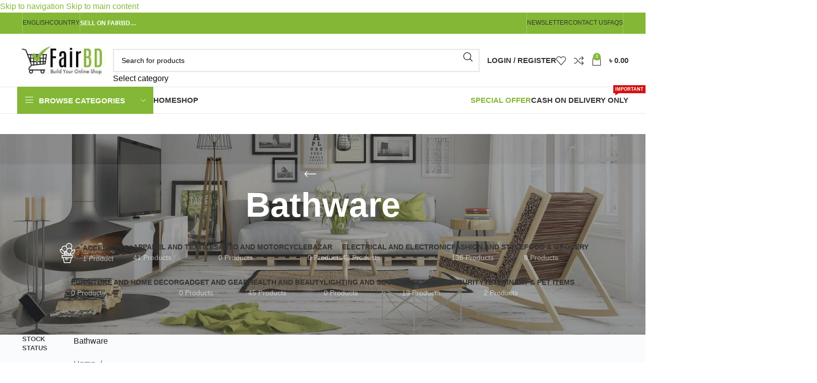

--- FILE ---
content_type: text/html; charset=UTF-8
request_url: https://www.fairbd.com/product-category/furniture-and-home-decor/bed-room/bathware/
body_size: 103666
content:
<!DOCTYPE html><html lang="en-US"><head><script data-no-optimize="1">var litespeed_docref=sessionStorage.getItem("litespeed_docref");litespeed_docref&&(Object.defineProperty(document,"referrer",{get:function(){return litespeed_docref}}),sessionStorage.removeItem("litespeed_docref"));</script> <meta charset="UTF-8"><link rel="profile" href="https://gmpg.org/xfn/11"><link rel="pingback" href="https://www.fairbd.com/xmlrpc.php"><meta name='robots' content='index, follow, max-image-preview:large, max-snippet:-1, max-video-preview:-1' /><title>Bathware Archives - FairBD</title><link rel="canonical" href="https://www.fairbd.com/product-category/furniture-and-home-decor/bed-room/bathware/" /><meta property="og:locale" content="en_US" /><meta property="og:type" content="article" /><meta property="og:title" content="Bathware Archives - FairBD" /><meta property="og:description" content="Bathware" /><meta property="og:url" content="https://www.fairbd.com/product-category/furniture-and-home-decor/bed-room/bathware/" /><meta property="og:site_name" content="FairBD" /><meta name="twitter:card" content="summary_large_image" /> <script type="application/ld+json" class="yoast-schema-graph">{"@context":"https://schema.org","@graph":[{"@type":"CollectionPage","@id":"https://www.fairbd.com/product-category/furniture-and-home-decor/bed-room/bathware/","url":"https://www.fairbd.com/product-category/furniture-and-home-decor/bed-room/bathware/","name":"Bathware Archives - FairBD","isPartOf":{"@id":"https://www.fairbd.com/#website"},"breadcrumb":{"@id":"https://www.fairbd.com/product-category/furniture-and-home-decor/bed-room/bathware/#breadcrumb"},"inLanguage":"en-US"},{"@type":"BreadcrumbList","@id":"https://www.fairbd.com/product-category/furniture-and-home-decor/bed-room/bathware/#breadcrumb","itemListElement":[{"@type":"ListItem","position":1,"name":"Home","item":"https://www.fairbd.com/"},{"@type":"ListItem","position":2,"name":"Furniture and Home Decor","item":"https://www.fairbd.com/product-category/furniture-and-home-decor/"},{"@type":"ListItem","position":3,"name":"Bed Room","item":"https://www.fairbd.com/product-category/furniture-and-home-decor/bed-room/"},{"@type":"ListItem","position":4,"name":"Bathware"}]},{"@type":"WebSite","@id":"https://www.fairbd.com/#website","url":"https://www.fairbd.com/","name":"FairBD","description":"","publisher":{"@id":"https://www.fairbd.com/#organization"},"potentialAction":[{"@type":"SearchAction","target":{"@type":"EntryPoint","urlTemplate":"https://www.fairbd.com/?s={search_term_string}"},"query-input":{"@type":"PropertyValueSpecification","valueRequired":true,"valueName":"search_term_string"}}],"inLanguage":"en-US"},{"@type":"Organization","@id":"https://www.fairbd.com/#organization","name":"FairBD","url":"https://www.fairbd.com/","logo":{"@type":"ImageObject","inLanguage":"en-US","@id":"https://www.fairbd.com/#/schema/logo/image/","url":"https://www.fairbd.com/wp-content/uploads/2024/03/FairBD-Logo-200z100.jpg","contentUrl":"https://www.fairbd.com/wp-content/uploads/2024/03/FairBD-Logo-200z100.jpg","width":200,"height":100,"caption":"FairBD"},"image":{"@id":"https://www.fairbd.com/#/schema/logo/image/"}}]}</script> <link rel='dns-prefetch' href='//fonts.googleapis.com' /><link rel="alternate" type="application/rss+xml" title="FairBD &raquo; Feed" href="https://www.fairbd.com/feed/" /><link rel="alternate" type="application/rss+xml" title="FairBD &raquo; Comments Feed" href="https://www.fairbd.com/comments/feed/" /><link rel="alternate" type="application/rss+xml" title="FairBD &raquo; Bathware Category Feed" href="https://www.fairbd.com/product-category/furniture-and-home-decor/bed-room/bathware/feed/" /><style id='wp-img-auto-sizes-contain-inline-css' type='text/css'>img:is([sizes=auto i],[sizes^="auto," i]){contain-intrinsic-size:3000px 1500px}
/*# sourceURL=wp-img-auto-sizes-contain-inline-css */</style><style id="litespeed-ccss">ul{box-sizing:border-box}:root{--wp--preset--font-size--normal:16px;--wp--preset--font-size--huge:42px}.screen-reader-text{border:0;clip:rect(1px,1px,1px,1px);-webkit-clip-path:inset(50%);clip-path:inset(50%);height:1px;margin:-1px;overflow:hidden;padding:0;position:absolute;width:1px;word-wrap:normal!important}body{--wp--preset--color--black:#000;--wp--preset--color--cyan-bluish-gray:#abb8c3;--wp--preset--color--white:#fff;--wp--preset--color--pale-pink:#f78da7;--wp--preset--color--vivid-red:#cf2e2e;--wp--preset--color--luminous-vivid-orange:#ff6900;--wp--preset--color--luminous-vivid-amber:#fcb900;--wp--preset--color--light-green-cyan:#7bdcb5;--wp--preset--color--vivid-green-cyan:#00d084;--wp--preset--color--pale-cyan-blue:#8ed1fc;--wp--preset--color--vivid-cyan-blue:#0693e3;--wp--preset--color--vivid-purple:#9b51e0;--wp--preset--gradient--vivid-cyan-blue-to-vivid-purple:linear-gradient(135deg,rgba(6,147,227,1) 0%,#9b51e0 100%);--wp--preset--gradient--light-green-cyan-to-vivid-green-cyan:linear-gradient(135deg,#7adcb4 0%,#00d082 100%);--wp--preset--gradient--luminous-vivid-amber-to-luminous-vivid-orange:linear-gradient(135deg,rgba(252,185,0,1) 0%,rgba(255,105,0,1) 100%);--wp--preset--gradient--luminous-vivid-orange-to-vivid-red:linear-gradient(135deg,rgba(255,105,0,1) 0%,#cf2e2e 100%);--wp--preset--gradient--very-light-gray-to-cyan-bluish-gray:linear-gradient(135deg,#eee 0%,#a9b8c3 100%);--wp--preset--gradient--cool-to-warm-spectrum:linear-gradient(135deg,#4aeadc 0%,#9778d1 20%,#cf2aba 40%,#ee2c82 60%,#fb6962 80%,#fef84c 100%);--wp--preset--gradient--blush-light-purple:linear-gradient(135deg,#ffceec 0%,#9896f0 100%);--wp--preset--gradient--blush-bordeaux:linear-gradient(135deg,#fecda5 0%,#fe2d2d 50%,#6b003e 100%);--wp--preset--gradient--luminous-dusk:linear-gradient(135deg,#ffcb70 0%,#c751c0 50%,#4158d0 100%);--wp--preset--gradient--pale-ocean:linear-gradient(135deg,#fff5cb 0%,#b6e3d4 50%,#33a7b5 100%);--wp--preset--gradient--electric-grass:linear-gradient(135deg,#caf880 0%,#71ce7e 100%);--wp--preset--gradient--midnight:linear-gradient(135deg,#020381 0%,#2874fc 100%);--wp--preset--font-size--small:13px;--wp--preset--font-size--medium:20px;--wp--preset--font-size--large:36px;--wp--preset--font-size--x-large:42px;--wp--preset--spacing--20:.44rem;--wp--preset--spacing--30:.67rem;--wp--preset--spacing--40:1rem;--wp--preset--spacing--50:1.5rem;--wp--preset--spacing--60:2.25rem;--wp--preset--spacing--70:3.38rem;--wp--preset--spacing--80:5.06rem;--wp--preset--shadow--natural:6px 6px 9px rgba(0,0,0,.2);--wp--preset--shadow--deep:12px 12px 50px rgba(0,0,0,.4);--wp--preset--shadow--sharp:6px 6px 0px rgba(0,0,0,.2);--wp--preset--shadow--outlined:6px 6px 0px -3px rgba(255,255,255,1),6px 6px rgba(0,0,0,1);--wp--preset--shadow--crisp:6px 6px 0px rgba(0,0,0,1)}.woocommerce form .form-row .required{visibility:visible}.screen-reader-text{position:absolute;top:-10000em;width:1px;height:1px;margin:-1px;padding:0;overflow:hidden;clip:rect(0,0,0,0);border:0}.elementor *,.elementor :after,.elementor :before{box-sizing:border-box}.elementor a{box-shadow:none;text-decoration:none}.elementor img{height:auto;max-width:100%;border:none;border-radius:0;box-shadow:none}.elementor-element{--flex-direction:initial;--flex-wrap:initial;--justify-content:initial;--align-items:initial;--align-content:initial;--gap:initial;--flex-basis:initial;--flex-grow:initial;--flex-shrink:initial;--order:initial;--align-self:initial;flex-basis:var(--flex-basis);flex-grow:var(--flex-grow);flex-shrink:var(--flex-shrink);order:var(--order);align-self:var(--align-self)}:root{--page-title-display:block}h1.entry-title{display:var(--page-title-display)}.elementor-widget{position:relative}.elementor-widget:not(:last-child){margin-bottom:20px}.e-con{--border-radius:0;--border-top-width:0px;--border-right-width:0px;--border-bottom-width:0px;--border-left-width:0px;--border-style:initial;--border-color:initial;--container-widget-width:100%;--container-widget-height:initial;--container-widget-flex-grow:0;--container-widget-align-self:initial;--content-width:min(100%,var(--container-max-width,1140px));--width:100%;--min-height:initial;--height:auto;--text-align:initial;--margin-top:0px;--margin-right:0px;--margin-bottom:0px;--margin-left:0px;--padding-top:var(--container-default-padding-top,10px);--padding-right:var(--container-default-padding-right,10px);--padding-bottom:var(--container-default-padding-bottom,10px);--padding-left:var(--container-default-padding-left,10px);--position:relative;--z-index:revert;--overflow:visible;--gap:var(--widgets-spacing,20px);--overlay-mix-blend-mode:initial;--overlay-opacity:1;--e-con-grid-template-columns:repeat(3,1fr);--e-con-grid-template-rows:repeat(2,1fr);position:var(--position);width:var(--width);min-width:0;min-height:var(--min-height);height:var(--height);border-radius:var(--border-radius);z-index:var(--z-index);overflow:var(--overflow);margin-block-start:var(--margin-block-start);margin-inline-end:var(--margin-inline-end);margin-block-end:var(--margin-block-end);margin-inline-start:var(--margin-inline-start);padding-inline-start:var(--padding-inline-start);padding-inline-end:var(--padding-inline-end);--margin-block-start:var(--margin-top);--margin-block-end:var(--margin-bottom);--margin-inline-start:var(--margin-left);--margin-inline-end:var(--margin-right);--padding-inline-start:var(--padding-left);--padding-inline-end:var(--padding-right);--padding-block-start:var(--padding-top);--padding-block-end:var(--padding-bottom);--border-block-start-width:var(--border-top-width);--border-block-end-width:var(--border-bottom-width);--border-inline-start-width:var(--border-left-width);--border-inline-end-width:var(--border-right-width)}.e-con.e-flex{--flex-direction:column;--flex-basis:auto;--flex-grow:0;--flex-shrink:1;flex:var(--flex-grow) var(--flex-shrink) var(--flex-basis)}.e-con-full,.e-con>.e-con-inner{text-align:var(--text-align);padding-block-start:var(--padding-block-start);padding-block-end:var(--padding-block-end)}.e-con-full.e-flex,.e-con.e-flex>.e-con-inner{flex-direction:var(--flex-direction)}.e-con,.e-con>.e-con-inner{display:var(--display)}.e-con-boxed.e-flex{flex-direction:column;flex-wrap:nowrap;justify-content:normal;align-items:normal;align-content:normal}.e-con-boxed{text-align:initial;gap:initial}.e-con.e-flex>.e-con-inner{flex-wrap:var(--flex-wrap);justify-content:var(--justify-content);align-items:var(--align-items);align-content:var(--align-content);flex-basis:auto;flex-grow:1;flex-shrink:1;align-self:auto}.e-con>.e-con-inner{gap:var(--gap);width:100%;max-width:var(--content-width);margin:0 auto;padding-inline-start:0;padding-inline-end:0;height:100%}.e-con .elementor-widget.elementor-widget{margin-block-end:0}.e-con:before{content:var(--background-overlay);display:block;position:absolute;mix-blend-mode:var(--overlay-mix-blend-mode);opacity:var(--overlay-opacity);border-radius:var(--border-radius);border-style:var(--border-style);border-color:var(--border-color);border-block-start-width:var(--border-block-start-width);border-inline-end-width:var(--border-inline-end-width);border-block-end-width:var(--border-block-end-width);border-inline-start-width:var(--border-inline-start-width);top:calc(0px - var(--border-top-width));left:calc(0px - var(--border-left-width));width:max(100% + var(--border-left-width) + var(--border-right-width),100%);height:max(100% + var(--border-top-width) + var(--border-bottom-width),100%)}.e-con .elementor-widget{min-width:0}.e-con>.e-con-inner>.elementor-widget>.elementor-widget-container,.e-con>.elementor-widget>.elementor-widget-container{height:100%}.e-con.e-con>.e-con-inner>.elementor-widget,.elementor.elementor .e-con>.elementor-widget{max-width:100%}@media (max-width:767px){.e-con.e-flex{--width:100%;--flex-wrap:wrap}}.elementor-element{--swiper-theme-color:#000;--swiper-navigation-size:44px;--swiper-pagination-bullet-size:6px;--swiper-pagination-bullet-horizontal-gap:6px}:root{--swiper-theme-color:#007aff}:root{--swiper-navigation-size:44px}.elementor-kit-6{--e-global-color-primary:#6ec1e4;--e-global-color-secondary:#54595f;--e-global-color-text:#7a7a7a;--e-global-color-accent:#61ce70;--e-global-typography-primary-font-family:"Roboto";--e-global-typography-primary-font-weight:600;--e-global-typography-secondary-font-family:"Roboto Slab";--e-global-typography-secondary-font-weight:400;--e-global-typography-text-font-family:"Roboto";--e-global-typography-text-font-weight:400;--e-global-typography-accent-font-family:"Roboto";--e-global-typography-accent-font-weight:500}.e-con{--container-max-width:1140px;--container-default-padding-top:0px;--container-default-padding-right:0px;--container-default-padding-bottom:0px;--container-default-padding-left:0px}.elementor-widget:not(:last-child){margin-block-end:20px}.elementor-element{--widgets-spacing:20px 20px}h1.entry-title{display:var(--page-title-display)}@media (max-width:1024px){.e-con{--container-max-width:1024px}}@media (max-width:768px){.e-con{--container-max-width:767px}}.container{width:100%;padding-right:15px;padding-left:15px;margin-right:auto;margin-left:auto}.row{display:flex;flex-wrap:wrap;margin-inline:calc((var(--wd-sp,30px)/2)*-1)}[class*=wd-spacing-]{margin-bottom:calc(var(--wd-sp,30px)/-1)}[class*=wd-spacing-]>[class*=col]{margin-bottom:var(--wd-sp,30px)}.wd-spacing-10{--wd-sp:10px}.col,.col-12,.col-auto,.col-lg-3,.col-lg-9,.col-md-3,.col-md-9{position:relative;width:100%;min-height:1px;padding-inline:calc(var(--wd-sp,30px)/2)}.col{flex-basis:0;flex-grow:1;max-width:100%}.col-auto{flex:0 0 auto;width:auto;max-width:none}.col-12{flex:0 0 100%;max-width:100%}.order-last{order:13}@media (min-width:769px){.col-md-3{flex:0 0 25%;max-width:25%}.col-md-9{flex:0 0 75%;max-width:75%}.order-md-first{order:-1}}@media (min-width:1025px){.col-lg-3{flex:0 0 25%;max-width:25%}.col-lg-9{flex:0 0 75%;max-width:75%}}.align-items-start{align-items:flex-start!important}:root{--wd-text-line-height:1.6;--wd-brd-radius:.001px;--wd-form-height:42px;--wd-form-color:inherit;--wd-form-placeholder-color:inherit;--wd-form-bg:transparent;--wd-form-brd-color:rgba(0,0,0,.1);--wd-form-brd-color-focus:rgba(0,0,0,.15);--wd-form-chevron:url([data-uri]);--btn-height:42px;--btn-transform:uppercase;--btn-font-weight:600;--btn-font-family:inherit;--btn-font-style:unset;--wd-main-bgcolor:#fff;--wd-scroll-w:.001px;--wd-admin-bar-h:.001px;--wd-tags-mb:20px;--wd-block-spacing:20px;--wd-header-banner-mt:.001px;--wd-sticky-nav-w:.001px;--color-white:#fff;--color-gray-100:#f7f7f7;--color-gray-200:#f1f1f1;--color-gray-300:#bbb;--color-gray-400:#a5a5a5;--color-gray-500:#777;--color-gray-600:#666;--color-gray-700:#555;--color-gray-800:#333;--color-gray-900:#242424;--bgcolor-black-rgb:0,0,0;--bgcolor-white-rgb:255,255,255;--bgcolor-white:#fff;--bgcolor-gray-100:#f7f7f7;--bgcolor-gray-200:#f7f7f7;--bgcolor-gray-300:#f1f1f1;--bgcolor-gray-400:rgba(187,187,187,.4);--brdcolor-gray-200:rgba(0,0,0,.075);--brdcolor-gray-300:rgba(0,0,0,.105);--brdcolor-gray-400:rgba(0,0,0,.12);--brdcolor-gray-500:rgba(0,0,0,.2)}html,body,div,span,h1,h4,h5,p,a,img,strong,ul,li,form,label,aside,header,nav{margin:0;padding:0;border:0;vertical-align:baseline;font:inherit;font-size:100%}*,*:before,*:after{-webkit-box-sizing:border-box;-moz-box-sizing:border-box;box-sizing:border-box}html{line-height:1;-webkit-text-size-adjust:100%;font-family:sans-serif;overflow-x:hidden}ul{list-style:none;margin-bottom:var(--list-mb);padding-left:var(--li-pl);--list-mb:20px;--li-mb:10px;--li-pl:17px}a img{border:none}aside,header,nav{display:block}a,button,input{touch-action:manipulation}button,input{margin:0;color:inherit;font:inherit}button{overflow:visible}button,input[type=submit]{-webkit-appearance:button}button::-moz-focus-inner,input::-moz-focus-inner{padding:0;border:0;padding:0;border:0}body{margin:0;background-color:#fff;color:var(--wd-text-color);text-rendering:optimizeLegibility;font-weight:var(--wd-text-font-weight);font-style:var(--wd-text-font-style);font-size:var(--wd-text-font-size);font-family:var(--wd-text-font);-webkit-font-smoothing:antialiased;-moz-osx-font-smoothing:grayscale;line-height:var(--wd-text-line-height);--wd-header-h:calc(var(--wd-top-bar-h) + var(--wd-header-general-h) + var(--wd-header-bottom-h));--wd-header-sticky-h:calc(var(--wd-top-bar-sticky-h) + var(--wd-header-general-sticky-h) + var(--wd-header-bottom-sticky-h) + var(--wd-header-clone-h))}@supports (overflow:clip){body{overflow:clip}}p{margin-bottom:var(--wd-tags-mb)}a{color:var(--wd-link-color);text-decoration:none}label{display:block;margin-bottom:5px;color:var(--wd-title-color);vertical-align:middle;font-weight:400}.required{border:none;color:#e01020;font-size:16px;line-height:1}strong{font-weight:600}img{max-width:100%;height:auto;border:0;vertical-align:middle}h1{font-size:28px}h4{font-size:18px}h5{font-size:16px}h1,h4,h5,.title{display:block;margin-bottom:var(--wd-tags-mb);color:var(--wd-title-color);text-transform:var(--wd-title-transform);font-weight:var(--wd-title-font-weight);font-style:var(--wd-title-font-style);font-family:var(--wd-title-font);line-height:1.4}li{margin-bottom:var(--li-mb)}li:last-child{margin-bottom:0}li>ul{margin-top:var(--li-mb);margin-bottom:0}ul{list-style:disc}.wd-sub-menu,.wd-sub-menu ul,.wd-nav{list-style:none;--li-pl:0}.wd-sub-menu,.wd-sub-menu ul,.wd-nav{--list-mb:0;--li-mb:0}.text-center{--content-align:center;--text-align:center;text-align:var(--text-align)}.text-right{--text-align:right;text-align:var(--text-align);--content-align:flex-end}.text-left{--text-align:left;text-align:var(--text-align);--content-align:flex-start}.wd-fontsize-s{font-size:16px}.wd-fontsize-xxl{font-size:36px}[class*=color-scheme-light]{--color-white:#000;--color-gray-100:rgba(255,255,255,.1);--color-gray-200:rgba(255,255,255,.2);--color-gray-300:rgba(255,255,255,.5);--color-gray-400:rgba(255,255,255,.6);--color-gray-500:rgba(255,255,255,.7);--color-gray-600:rgba(255,255,255,.8);--color-gray-700:rgba(255,255,255,.9);--color-gray-800:#fff;--color-gray-900:#fff;--bgcolor-black-rgb:255,255,255;--bgcolor-white-rgb:0,0,0;--bgcolor-white:#0f0f0f;--bgcolor-gray-100:#0a0a0a;--bgcolor-gray-200:#121212;--bgcolor-gray-300:#141414;--bgcolor-gray-400:#171717;--brdcolor-gray-200:rgba(255,255,255,.1);--brdcolor-gray-300:rgba(255,255,255,.15);--brdcolor-gray-400:rgba(255,255,255,.25);--brdcolor-gray-500:rgba(255,255,255,.3);--wd-text-color:rgba(255,255,255,.8);--wd-title-color:#fff;--wd-widget-title-color:var(--wd-title-color);--wd-entities-title-color:#fff;--wd-entities-title-color-hover:rgba(255,255,255,.8);--wd-link-color:rgba(255,255,255,.9);--wd-link-color-hover:#fff;--wd-form-brd-color:rgba(255,255,255,.2);--wd-form-brd-color-focus:rgba(255,255,255,.3);--wd-form-placeholder-color:rgba(255,255,255,.6);--wd-form-chevron:url([data-uri]);--wd-main-bgcolor:#1a1a1a;color:var(--wd-text-color)}.color-scheme-dark{--color-white:#fff;--color-gray-100:#f7f7f7;--color-gray-200:#f1f1f1;--color-gray-300:#bbb;--color-gray-400:#a5a5a5;--color-gray-500:#777;--color-gray-600:#666;--color-gray-700:#555;--color-gray-800:#333;--color-gray-900:#242424;--bgcolor-black-rgb:0,0,0;--bgcolor-white-rgb:255,255,255;--bgcolor-white:#fff;--bgcolor-gray-100:#f7f7f7;--bgcolor-gray-200:#f7f7f7;--bgcolor-gray-300:#f1f1f1;--bgcolor-gray-400:rgba(187,187,187,.4);--brdcolor-gray-200:rgba(0,0,0,.075);--brdcolor-gray-300:rgba(0,0,0,.105);--brdcolor-gray-400:rgba(0,0,0,.12);--brdcolor-gray-500:rgba(0,0,0,.2);--wd-text-color:#777;--wd-title-color:#242424;--wd-entities-title-color:#333;--wd-entities-title-color-hover:rgba(51,51,51,.65);--wd-link-color:#333;--wd-link-color-hover:#242424;--wd-form-brd-color:rgba(0,0,0,.1);--wd-form-brd-color-focus:rgba(0,0,0,.15);--wd-form-placeholder-color:#777;color:var(--wd-text-color)}.color-primary{color:var(--wd-primary-color)}.wd-fill{position:absolute;inset:0}.set-mb-s{--margin-bottom:10px}.set-mb-s>*{margin-bottom:var(--margin-bottom)}.set-cont-mb-s{--wd-tags-mb:10px}.reset-last-child>*:last-child{margin-bottom:0}@keyframes wd-fadeIn{from{opacity:0}to{opacity:1}}input[type=email],input[type=text],input[type=password]{-webkit-appearance:none;-moz-appearance:none;appearance:none}input[type=email],input[type=text],input[type=password]{padding:0 15px;max-width:100%;width:100%;height:var(--wd-form-height);border:var(--wd-form-brd-width) solid var(--wd-form-brd-color);border-radius:var(--wd-form-brd-radius);background-color:var(--wd-form-bg);box-shadow:none;color:var(--wd-form-color);vertical-align:middle;font-size:14px}::-webkit-input-placeholder{color:var(--wd-form-placeholder-color)}::-moz-placeholder{color:var(--wd-form-placeholder-color)}:-moz-placeholder{color:var(--wd-form-placeholder-color)}input[type=checkbox]{box-sizing:border-box;margin-top:0;padding:0;vertical-align:middle;margin-inline-end:5px}input:-webkit-autofill{border-color:var(--wd-form-brd-color);-webkit-box-shadow:0 0 0 1000px var(--wd-form-bg) inset;-webkit-text-fill-color:var(--wd-form-color)}[class*=wd-grid]{--wd-col:var(--wd-col-lg);--wd-gap:var(--wd-gap-lg);--wd-col-lg:1;--wd-gap-lg:20px}.wd-grid-g{display:grid;grid-template-columns:repeat(var(--wd-col),minmax(0,1fr));gap:var(--wd-gap)}.wd-scroll-content{overflow:hidden;overflow-y:auto;-webkit-overflow-scrolling:touch;max-height:50vh;scrollbar-width:thin}.wd-dropdown{position:absolute;top:100%;left:0;z-index:380;margin-top:15px;margin-right:0;margin-left:calc(var(--nav-gap,.001px)/2*-1);background-color:var(--bgcolor-white);background-position:bottom right;background-clip:border-box;background-repeat:no-repeat;box-shadow:0 0 3px rgba(0,0,0,.15);text-align:left;border-radius:var(--wd-brd-radius);visibility:hidden;opacity:0;transform:translateY(15px) translateZ(0)}.wd-dropdown:after{content:"";position:absolute;inset-inline:0;bottom:100%;height:15px}.wd-dropdown-menu{min-height:min(var(--wd-dropdown-height,unset),var(--wd-content-h,var(--wd-dropdown-height,unset)));width:var(--wd-dropdown-width);background-image:var(--wd-dropdown-bg-img)}.wd-dropdown-menu.wd-design-default{padding:12px 20px;--wd-dropdown-width:220px}.wd-dropdown-menu.wd-design-default>.container{padding:0;width:auto}.wd-dropdown-menu.wd-design-default .wd-dropdown{top:0;left:100%;padding:12px 20px;width:var(--wd-dropdown-width);margin:0 0 0 20px}.wd-dropdown-menu.wd-design-default .wd-dropdown:after{top:0;right:100%;bottom:0;left:auto;width:20px;height:auto}.wd-dropdown-menu.wd-design-sized:not(.wd-scroll){padding:var(--wd-dropdown-padding,30px 35px 0 35px)}.wd-dropdown-menu.wd-design-sized:not(.wd-scroll)>.container{padding:0;width:auto}.wd-sub-menu{--sub-menu-color:#848484;--sub-menu-color-hover:var(--wd-primary-color)}.wd-sub-menu li{position:relative}.wd-sub-menu li>a{position:relative;display:flex;align-items:center;padding-top:8px;padding-bottom:8px;color:var(--sub-menu-color);font-size:14px;line-height:1.3}[class*=color-scheme-light] .wd-sub-menu{--sub-menu-color:rgba(255,255,255,.6);--sub-menu-color-hover:#fff}.mega-menu-list>li>a{--sub-menu-color:#333;--sub-menu-color-hover:var(--wd-primary-color);text-transform:uppercase;font-weight:600}.wd-nav-img{display:inline-block;margin-right:7px;max-height:18px;width:auto!important}.wd-nav{--nav-gap:20px;display:inline-flex;flex-wrap:wrap;justify-content:var(--text-align);text-align:left;gap:1px var(--nav-gap)}.wd-nav>li{position:relative}.wd-nav>li>a{position:relative;display:flex;align-items:center;flex-direction:row;text-transform:uppercase;font-weight:600;font-size:13px;line-height:1.2}.wd-nav>li>a .menu-label{left:calc(100% - 30px);margin-left:0}.wd-nav li.color-primary{--nav-color:var(--wd-primary-color);--nav-color-hover:var(--wd-primary-color);--nav-color-active:var(--wd-primary-color)}.wd-nav.wd-gap-m{--nav-gap:30px}.wd-nav[class*=wd-style-]{--nav-color:#333;--nav-color-hover:rgba(51,51,51,.7);--nav-color-active:rgba(51,51,51,.7);--nav-chevron-color:rgba(82,82,82,.45)}.wd-nav[class*=wd-style-]>li>a{color:var(--nav-color)}.wd-nav.wd-style-default{--nav-color-hover:var(--wd-primary-color);--nav-color-active:var(--wd-primary-color)}.wd-nav.wd-style-separated>li{align-items:center}.wd-nav.wd-style-separated>li:not(:last-child):after{height:18px}.wd-nav.wd-style-bordered>li{align-items:stretch}.wd-nav[class*=wd-style-underline] .nav-link-text{position:relative;display:inline-block;padding-block:1px;line-height:1.2}.wd-nav[class*=wd-style-underline] .nav-link-text:after{content:'';position:absolute;top:100%;left:0;width:0;height:2px;background-color:var(--wd-primary-color)}.wd-action-btn{display:inline-flex;vertical-align:middle;--action-btn-color:var(--color-gray-800);--action-btn-hover-color:var(--color-gray-500)}.wd-action-btn>a{display:inline-flex;align-items:center;justify-content:center;color:var(--action-btn-color)}.wd-action-btn>a:before{font-family:"woodmart-font"}.wd-action-btn>a:after{position:absolute;top:calc(50% - .5em);left:0;opacity:0;content:"";display:inline-block;width:1em;height:1em;border:1px solid rgba(0,0,0,0);border-left-color:var(--color-gray-900);border-radius:50%;vertical-align:middle;animation:wd-rotate .45s infinite linear var(--wd-anim-state,paused)}.wd-action-btn.wd-style-icon>a{position:relative;flex-direction:column;width:50px;height:50px;font-weight:400;font-size:0!important;line-height:0}.wd-action-btn.wd-style-icon>a:before{font-size:20px}.wd-action-btn.wd-style-icon>a:after{left:calc(50% - .5em);font-size:18px}.wd-action-btn.wd-style-text>a{position:relative;font-weight:600;line-height:1}.wd-action-btn.wd-style-text>a:before{margin-inline-end:.3em;font-size:110%;font-weight:400}.wd-cross-icon>a:before{content:"\f112"}.wd-heading{display:flex;flex:0 0 auto;align-items:center;justify-content:flex-end;gap:10px;padding:20px 15px;border-bottom:1px solid var(--brdcolor-gray-300)}.wd-heading .wd-action-btn{flex:0 0 auto}.wd-heading .wd-action-btn.wd-style-text>a{height:25px}.widget-title{margin-bottom:20px;color:var(--wd-widget-title-color);text-transform:var(--wd-widget-title-transform);font-weight:var(--wd-widget-title-font-weight);font-style:var(--wd-widget-title-font-style);font-size:var(--wd-widget-title-font-size);font-family:var(--wd-widget-title-font)}.widget{margin-bottom:30px;padding-bottom:30px;border-bottom:1px solid var(--brdcolor-gray-300)}.website-wrapper{position:relative;background-color:var(--wd-main-bgcolor)}.main-page-wrapper{margin-top:-40px;padding-top:40px;min-height:50vh;background-color:var(--wd-main-bgcolor)}.site-content{margin-bottom:40px}.container{max-width:var(--wd-container-w)}.sidebar-container{margin-bottom:40px}.sidebar-container .wd-heading{display:none}.wd-image{border-radius:var(--wd-brd-radius)}.wd-image img{border-radius:var(--wd-brd-radius)}@media (min-width:1025px){.wd-scroll{--scrollbar-track-bg:rgba(0,0,0,.05);--scrollbar-thumb-bg:rgba(0,0,0,.12)}.wd-scroll ::-webkit-scrollbar{width:5px}.wd-scroll ::-webkit-scrollbar-track{background-color:var(--scrollbar-track-bg)}.wd-scroll ::-webkit-scrollbar-thumb{background-color:var(--scrollbar-thumb-bg)}}@media (max-width:1024px){@supports not (overflow:clip){body{overflow:hidden}}.wd-fontsize-xxl{font-size:22px}[class*=wd-grid]{--wd-col:var(--wd-col-md);--wd-gap:var(--wd-gap-md);--wd-col-md:var(--wd-col-lg);--wd-gap-md:var(--wd-gap-lg)}}@media (max-width:768.98px){[class*=wd-grid]{--wd-col:var(--wd-col-sm);--wd-gap:var(--wd-gap-sm);--wd-col-sm:var(--wd-col-md);--wd-gap-sm:var(--wd-gap-md)}}.wd-widget-stock-status a:before{content:"";display:inline-block;margin-inline-end:8px;width:1em;height:1em;flex-shrink:0;border:2px solid var(--brdcolor-gray-300);vertical-align:middle}.wd-widget-stock-status a:after{position:absolute;top:calc(50% + 1px);transform:translateY(-50%);inset-inline-start:.2em;color:#fff;font-weight:400;font-size:.7em;opacity:0;content:"\f107";font-family:"woodmart-font"}.wd-widget-stock-status a{position:relative;display:flex;align-items:center}.e-con-boxed.wd-negative-gap{--container-max-width:none}.wd-breadcrumbs{vertical-align:middle}.woocommerce-breadcrumb{display:inline-flex;align-items:center;flex-wrap:wrap;color:var(--color-gray-800)}.woocommerce-breadcrumb a{margin-inline-end:6px}.woocommerce-breadcrumb a:after{content:"/";margin-inline-start:5px}.woocommerce-breadcrumb a{color:var(--color-gray-500)}.woocommerce-breadcrumb .breadcrumb-last{margin-inline-end:8px;font-weight:600}.woocommerce-breadcrumb .breadcrumb-last:last-child{margin-inline-end:0}.amount{color:var(--wd-primary-color);font-weight:600}.woocommerce-notices-wrapper:empty{display:none}[class*=screen-reader]{position:absolute!important;clip:rect(1px,1px,1px,1px)}.shop-content-area>.woocommerce-notices-wrapper{margin-bottom:30px}.wd-nav-product-cat .wd-dropdown{margin:0}.wd-nav-product-cat .wd-dropdown:after{height:auto}.wd-nav-product-cat{flex:1 1 100%}.wd-nav-product-cat>li>a{padding-top:15px;padding-bottom:15px;font-size:14px}.wd-nav-product-cat .nav-link-count{display:block;margin-top:5px;color:var(--color-gray-400);text-transform:capitalize;font-weight:400;font-size:14px}.wd-nav-product-cat .wd-sub-menu{--sub-menu-color:var(--nav-color);--sub-menu-color-hover:var(--nav-color-hover)}.wd-nav-product-cat .wd-sub-menu li a{padding-top:10px;padding-bottom:10px;font-weight:600}.wd-nav-product-cat.has-product-count .wd-nav-img{max-height:40px;margin-inline-end:10px}.wd-nav-product-cat .shop-all-link{display:none!important}.wd-nav-product-cat .shop-all-link a:before{font-weight:400;font-size:40px;line-height:1;margin-inline-end:10px;content:"\f122";font-family:"woodmart-font"}.title-design-centered .wd-nav-product-cat{justify-content:center}.wd-btn-show-cat{display:none;font-size:110%}.wd-btn-show-cat>a{flex-direction:row-reverse}.wd-btn-show-cat>a:before{content:"\f129"}.wd-btn-show-cat.wd-style-text>a:before{font-size:85%;margin-inline-start:.3em;margin-inline-end:0!important}@media (max-width:1024px){.wd-nav-accordion-mb-on .wd-btn-show-cat{display:inline-block}.wd-nav-accordion-mb-on .wd-nav-product-cat{display:none;margin:10px 0 0;padding:5px 15px;background-color:rgba(255,255,255,.05)}.wd-nav-accordion-mb-on .wd-nav-product-cat li{display:flex;flex:1 1 100%;flex-wrap:wrap}.wd-nav-accordion-mb-on .wd-nav-product-cat li a{flex:1 1 0%}.wd-nav-accordion-mb-on .wd-nav-product-cat .wd-dropdown{position:static;display:none;flex:1 1 100%;order:3;visibility:visible;padding:0;width:100%;background-color:rgba(255,255,255,.05);box-shadow:none;opacity:1;transform:none;z-index:340}.wd-nav-accordion-mb-on .wd-nav-product-cat .wd-dropdown .wd-dropdown{margin:0;padding:0;width:100%}.wd-nav-accordion-mb-on .wd-nav-product-cat .wd-sub-menu li a{padding:15px}.wd-nav-accordion-mb-on.color-scheme-light .wd-nav-product-cat{background-color:rgba(0,0,0,.4)}.wd-nav-accordion-mb-on.color-scheme-light .wd-nav-product-cat .wd-dropdown{background-color:rgba(0,0,0,.2)}}.wd-back-btn>a:before{content:"\f121";font-family:"woodmart-font"}.wd-back-btn.wd-style-icon>a{height:40px}.wd-back-btn.wd-style-icon>a:before{font-size:24px}.title-design-centered .wd-back-btn{margin-inline-start:-50px}@media (min-width:1025px){.title-shop>.container{display:flex;align-items:center;flex-wrap:wrap}.title-shop.title-design-centered>.container{justify-content:center}}@media (max-width:1024px){.wd-back-btn{display:none}}.shop-loop-head{display:flex;align-items:center;flex-wrap:wrap;justify-content:space-between;gap:10px;margin-bottom:30px;max-width:100%;width:100%}.wd-shop-tools{display:flex;align-items:center;flex-wrap:wrap;gap:10px 30px;max-width:100%}@media (max-width:1024px){.shop-loop-head{margin-bottom:20px}.shop-content-area .shop-loop-head{margin-top:-15px}}@media (max-width:768.98px){.wd-shop-tools{gap:10px}.shop-content-area .shop-loop-head{margin-top:-20px}}.wd-header-nav.wd-full-height .wd-nav>li>.wd-dropdown-menu{margin-top:0!important}.wd-header-nav.wd-full-height .wd-nav>li>.wd-dropdown-menu:after{width:auto!important;height:auto!important}.wd-nav-mobile>li>a>.menu-label{position:static;margin-top:0;margin-inline-start:5px;opacity:1;align-self:center}.wd-nav-mobile>li>a>.menu-label:before{content:none}.whb-header{margin-bottom:40px}.whb-flex-row{display:flex;flex-direction:row;flex-wrap:nowrap;justify-content:space-between}.whb-column{display:flex;align-items:center;flex-direction:row;max-height:inherit}.whb-col-left,.whb-mobile-left{justify-content:flex-start;margin-left:-10px}.whb-col-right,.whb-mobile-right{justify-content:flex-end;margin-right:-10px}.whb-col-mobile{flex:1 1 auto;justify-content:center;margin-inline:-10px}.whb-flex-flex-middle .whb-col-center{flex:1 1 0%}.whb-main-header{position:relative;top:0;right:0;left:0;z-index:390;backface-visibility:hidden;-webkit-backface-visibility:hidden}.whb-color-dark:not(.whb-with-bg){background-color:#fff}.wd-header-nav,.site-logo{padding-inline:10px}.wd-header-nav.wd-full-height,.wd-header-divider.wd-full-height,.wd-header-divider.wd-full-height:before{height:100%}.wd-header-nav{flex:1 1 auto}.wd-nav-main:not(.wd-offsets-calculated) .wd-dropdown:not(.wd-design-default){opacity:0}.wd-nav-main>li>a,.wd-nav-secondary>li>a{height:40px;font-weight:var(--wd-header-el-font-weight);font-style:var(--wd-header-el-font-style);font-size:var(--wd-header-el-font-size);font-family:var(--wd-header-el-font);text-transform:var(--wd-header-el-transform)}.whb-top-bar .wd-nav-secondary>li>a{font-weight:400;font-size:12px}.site-logo{max-height:inherit}.wd-logo{max-height:inherit}.wd-logo img{padding-top:5px;padding-bottom:5px;max-height:inherit;transform:translateZ(0);backface-visibility:hidden;-webkit-backface-visibility:hidden;perspective:800px}.wd-logo img[width]:not([src$=".svg"]){width:auto;object-fit:contain}.wd-switch-logo .wd-sticky-logo{display:none;animation:wd-fadeIn .5s ease}.wd-header-divider:before{content:"";display:block;height:18px;border-right:1px solid}.whb-color-light .wd-header-divider:before{border-color:rgba(255,255,255,.25)}.whb-col-right .wd-header-divider:last-child{padding-right:10px}.whb-col-left .wd-header-divider:first-child{padding-left:10px}.wd-header-mobile-nav .wd-tools-icon:before{content:"\f15a";font-family:"woodmart-font"}.wd-nav-mobile{display:none;margin-inline:0;animation:wd-fadeIn 1s ease}.wd-nav-mobile>li{flex:1 1 100%;max-width:100%;width:100%}.wd-nav-mobile>li>a{color:var(--color-gray-800)}.wd-nav-mobile li.menu-item-has-children>a:after{content:none}.wd-nav-mobile>li{display:flex;flex-wrap:wrap}.wd-nav-mobile>li>a{flex:1 1 0%;padding:5px 20px;min-height:50px;border-bottom:1px solid var(--brdcolor-gray-300)}@media (min-width:1025px){.whb-hidden-lg{display:none}}@media (max-width:1024px){.whb-visible-lg,.whb-hidden-mobile{display:none}}.wd-tools-element{position:relative;--wd-count-size:15px;--wd-header-el-color:#333;--wd-header-el-color-hover:rgba(51,51,51,.6)}.wd-tools-element>a{display:flex;align-items:center;justify-content:center;height:40px;color:var(--wd-header-el-color);line-height:1;padding-inline:10px}.wd-tools-element .wd-tools-icon{position:relative;display:flex;align-items:center;justify-content:center;font-size:0}.wd-tools-element .wd-tools-icon:before{font-size:20px}.wd-tools-element .wd-tools-text{margin-inline-start:8px;text-transform:var(--wd-header-el-transform);white-space:nowrap;font-weight:var(--wd-header-el-font-weight);font-style:var(--wd-header-el-font-style);font-size:var(--wd-header-el-font-size);font-family:var(--wd-header-el-font)}.wd-tools-element .wd-tools-count{z-index:1;width:var(--wd-count-size);height:var(--wd-count-size);border-radius:50%;text-align:center;letter-spacing:0;font-weight:400;line-height:var(--wd-count-size)}.wd-tools-element.wd-style-icon .wd-tools-text{display:none!important}.wd-header-text,.whb-column>.wd-social-icons{padding-inline:10px}.wd-header-text{flex:1 1 auto}.whb-top-bar .wd-header-text{font-size:12px;line-height:1.2}.whb-color-light .wd-header-text{--color-white:#000;--color-gray-100:rgba(255,255,255,.1);--color-gray-200:rgba(255,255,255,.2);--color-gray-300:rgba(255,255,255,.5);--color-gray-400:rgba(255,255,255,.6);--color-gray-500:rgba(255,255,255,.7);--color-gray-600:rgba(255,255,255,.8);--color-gray-700:rgba(255,255,255,.9);--color-gray-800:#fff;--color-gray-900:#fff;--bgcolor-black-rgb:255,255,255;--bgcolor-white-rgb:0,0,0;--bgcolor-white:#0f0f0f;--bgcolor-gray-100:#0a0a0a;--bgcolor-gray-200:#121212;--bgcolor-gray-300:#141414;--bgcolor-gray-400:#171717;--brdcolor-gray-200:rgba(255,255,255,.1);--brdcolor-gray-300:rgba(255,255,255,.15);--brdcolor-gray-400:rgba(255,255,255,.25);--brdcolor-gray-500:rgba(255,255,255,.3);--wd-text-color:rgba(255,255,255,.8);--wd-title-color:#fff;--wd-widget-title-color:var(--wd-title-color);--wd-entities-title-color:#fff;--wd-entities-title-color-hover:rgba(255,255,255,.8);--wd-link-color:rgba(255,255,255,.9);--wd-link-color-hover:#fff;--wd-form-brd-color:rgba(255,255,255,.2);--wd-form-brd-color-focus:rgba(255,255,255,.3);--wd-form-placeholder-color:rgba(255,255,255,.6);--wd-form-chevron:url([data-uri]);--wd-main-bgcolor:#1a1a1a;color:var(--wd-text-color)}.wd-header-wishlist .wd-tools-icon:before{content:"\f106";font-family:"woodmart-font"}.wd-header-compare .wd-tools-icon:before{content:"\f128";font-family:"woodmart-font"}.wd-social-icons{font-size:0}.wd-social-icons .wd-social-icon{display:inline-block;margin:4px;vertical-align:middle;text-align:center;font-size:0}.wd-social-icons .wd-icon{display:inline-block;vertical-align:middle;font-family:"woodmart-font"}.social-facebook{--social-color:#365493}.social-facebook .wd-icon:before{content:"\f180"}.social-twitter{--social-color:#000}.social-twitter .wd-icon:before{content:"\f154"}.social-instagram{--social-color:#774430}.social-instagram .wd-icon:before{content:"\f163"}.social-pinterest{--social-color:#cb2027}.social-pinterest .wd-icon:before{content:"\f156"}.social-youtube{--social-color:#cb2027}.social-youtube .wd-icon:before{content:"\f162"}.social-linkedin{--social-color:#0274b3}.social-linkedin .wd-icon:before{content:"\f158"}.social-tg{--social-color:#37aee2}.social-tg .wd-icon:before{content:"\f179"}.icons-design-default .wd-social-icon{margin:0!important;padding:6px;width:auto!important;height:auto!important;color:rgba(0,0,0,.6)!important}.icons-design-default .wd-social-icon .wd-icon{line-height:1!important}.icons-design-default.color-scheme-light .wd-social-icon{color:#fff!important}.icons-size-default .wd-social-icon{width:40px;height:40px}.wd-social-icons.icons-size-default .wd-icon{font-size:18px;line-height:40px}.social-form-circle .wd-social-icon{border-radius:50%}[class*=wd-header-search-form]{padding-inline:10px;flex:1 1 auto}[class*=wd-header-search-form] input[type=text]{min-width:290px}.wd-dropdown-results{margin-top:0!important;overflow:hidden;right:calc((var(--wd-form-brd-radius)/1.5));left:calc((var(--wd-form-brd-radius)/1.5))}.wd-dropdown-results:after{width:auto!important;height:auto!important}.search-results-wrapper{position:relative}.wd-dropdown-results .wd-scroll-content{overscroll-behavior:none}.searchform{position:relative;--wd-search-btn-w:var(--wd-form-height);--wd-form-height:46px}.searchform input[type=text]{padding-right:var(--wd-search-btn-w)}.searchform .searchsubmit{position:absolute;inset-block:0;right:0;padding:0;width:var(--wd-search-btn-w);min-height:unset;border:none;background-color:transparent;box-shadow:none;color:var(--wd-form-color);font-weight:400;font-size:0}.searchform .searchsubmit:after{font-size:calc(var(--wd-form-height)/2.3);content:"\f130";font-family:"woodmart-font"}.searchform .searchsubmit:before{position:absolute;top:50%;left:50%;margin-top:calc((var(--wd-form-height)/2.5)/-2);margin-left:calc((var(--wd-form-height)/2.5)/-2);opacity:0;content:"";display:inline-block;width:calc(var(--wd-form-height)/2.5);height:calc(var(--wd-form-height)/2.5);border:1px solid rgba(0,0,0,0);border-left-color:currentColor;border-radius:50%;vertical-align:middle;animation:wd-rotate .45s infinite linear var(--wd-anim-state,paused)}.wd-dropdown-search-cat{right:0;left:auto;margin-left:0;margin-right:calc(var(--nav-gap,.001px)/2*-1);margin:var(--wd-form-brd-width) 0 0!important}.wd-search-cat{display:flex;align-items:center;position:absolute;inset-inline-end:var(--wd-search-btn-w);inset-block:var(--wd-form-brd-width)}.wd-search-cat>a{display:flex;align-items:center;padding-inline:15px;width:var(--wd-search-cat-w);height:100%;border-inline:1px solid var(--wd-form-brd-color);color:var(--wd-form-color);text-transform:uppercase;font-size:13px}.wd-search-cat>a>span{overflow:hidden;width:100%;text-overflow:ellipsis;white-space:nowrap}.wd-search-cat>a:after{margin-inline-start:8px;font-weight:600;font-size:8px;content:"\f129";font-family:"woodmart-font"}.wd-dropdown-search-cat:after{height:var(--wd-form-brd-width)!important}.wd-dropdown-search-cat.wd-design-default{width:190px}.wd-dropdown-search-cat .children li a{padding-inline-start:20px}@media (min-width:769px){.searchform.wd-with-cat{--wd-search-cat-w:172px;--wd-search-cat-sp:15px}.searchform.wd-with-cat input[type=text]{padding-inline-end:calc(var(--wd-search-cat-w) + var(--wd-search-btn-w) + 15px)}}@media (max-width:768.98px){.wd-search-cat{display:none}}.login>*:last-child{margin-bottom:0}.login-form-footer{display:flex;align-items:center;flex-wrap:wrap;justify-content:space-between;gap:10px}.login-form-footer .lost_password{order:2;color:var(--wd-primary-color)}.login-form-footer .woocommerce-form-login__rememberme{order:1;margin-bottom:0}.wd-header-my-account .wd-tools-icon:before{content:"\f124";font-family:"woodmart-font"}.wd-account-style-text .wd-tools-icon{display:none!important}.wd-account-style-text .wd-tools-text{margin-left:0}.wd-header-cart .wd-tools-icon:before{content:"\f105";font-family:"woodmart-font"}.wd-header-cart .wd-tools-icon.wd-icon-alt:before{content:"\f126";font-family:"woodmart-font"}.wd-header-cart .wd-cart-number>span{display:none}.wd-header-cart .wd-cart-subtotal .amount{color:inherit;font-weight:inherit;font-size:inherit}.wd-header-cart.wd-design-2 .wd-tools-text{margin-inline-start:15px}.wd-header-cart.wd-design-5:not(.wd-style-text){margin-inline-end:5px}.wd-header-cart.wd-design-5 .wd-tools-text{margin-inline-start:15px}.wd-header-cart.wd-design-2 .wd-cart-number,.wd-header-cart.wd-design-5 .wd-cart-number{position:absolute;top:-5px;inset-inline-end:-9px;z-index:1;width:15px;height:15px;border-radius:50%;background-color:var(--wd-primary-color);color:#fff;text-align:center;letter-spacing:0;font-weight:400;font-size:9px;line-height:15px}.wd-nav-vertical>li.wd-more-cat-btn>a{justify-content:center}.wd-nav-vertical>li.wd-more-cat-btn>a:after{display:inline-block;font-weight:400;font-style:normal;font-size:12px;line-height:1;content:"\f129";font-family:"woodmart-font"}.wd-nav-vertical.wd-design-default>li.wd-more-cat-btn>a{padding:10px;background-color:var(--bgcolor-gray-200)}.wd-dropdown-cats,.wd-dropdown-cats .wd-dropdown-menu{margin-top:0!important}.wd-dropdown-cats:after,.wd-dropdown-cats .wd-dropdown-menu:after{width:auto!important;height:auto!important}.whb-header-bottom .wd-header-cats,.whb-header-bottom .wd-header-cats.wd-style-1 .menu-opener{height:100%}.wd-header-cats{position:relative;margin-inline:10px}.wd-header-cats .menu-opener{position:relative;z-index:300;display:flex;align-items:center;max-width:320px;color:#333;line-height:1}.wd-header-cats .menu-opener .menu-open-label{text-transform:var(--wd-header-el-transform);font-weight:var(--wd-header-el-font-weight);font-style:var(--wd-header-el-font-style);font-size:var(--wd-header-el-font-size);font-family:var(--wd-header-el-font)}.wd-header-cats .menu-opener.color-scheme-light{color:#fff}.wd-header-cats .menu-opener:not(.has-bg){background-color:var(--wd-primary-color)}.wd-header-cats .menu-opener-icon:not(.custom-icon):after{font-size:18px;content:"\f15a";font-family:"woodmart-font"}.wd-header-cats.wd-style-1 .menu-opener{padding:10px 15px;min-width:270px;height:50px;border-top-left-radius:var(--wd-brd-radius);border-top-right-radius:var(--wd-brd-radius)}.wd-header-cats.wd-style-1 .menu-opener:after{font-size:11px;margin-inline-start:auto;content:"\f129";font-family:"woodmart-font"}.wd-header-cats.wd-style-1 .menu-opener-icon{flex:0 0 auto;margin-inline-end:10px}.wd-dropdown-cats{right:0;z-index:299;min-width:270px;box-shadow:none}.wd-dropdown-cats,.wd-dropdown-cats .wd-nav-vertical,.wd-dropdown-cats .wd-nav-vertical>li:first-child>a{border-top-left-radius:0;border-top-right-radius:0}.wd-nav-vertical>li>a .menu-label{position:static;margin-top:0;margin-inline-start:5px;opacity:1;align-self:center;order:2}.wd-nav-vertical>li>a .menu-label:before{content:none}.wd-nav-vertical{position:relative;display:flex;margin-inline:0;border-radius:var(--wd-brd-radius);gap:0;--nav-chevron-color:rgba(82,82,82,.45);--nav-drop-sp:.001px}.wd-nav-vertical>li{flex:1 1 100%;max-width:100%;width:100%}.wd-nav-vertical>li>a{padding:12px 18px;color:var(--color-gray-800);text-transform:unset;font-size:14px;line-height:20px}.wd-nav-vertical>li:first-child>a{border-top-left-radius:var(--wd-brd-radius);border-top-right-radius:var(--wd-brd-radius)}.wd-nav-vertical>li:last-child>a{border-bottom-right-radius:var(--wd-brd-radius);border-bottom-left-radius:var(--wd-brd-radius)}.wd-nav-vertical>li.menu-mega-dropdown{position:static}.wd-nav-vertical>li.menu-item-has-children>a:after{margin-left:auto;color:var(--nav-chevron-color);font-weight:600;font-size:clamp(6px,60%,18px);content:"\f113"}.wd-nav-vertical .wd-dropdown-menu{margin:0;top:0;left:calc(100% + var(--nav-drop-sp));transform:translateX(-15px) translateY(0) translateZ(0)}.wd-nav-vertical .wd-dropdown-menu:after{inset-block:0 auto;inset-inline-start:auto;inset-inline-end:100%;height:100%;width:var(--nav-drop-sp)}.wd-nav-vertical.wd-design-default{border:1px solid var(--brdcolor-gray-200)}.wd-nav-vertical.wd-design-default>li:not(:last-child){border-bottom:1px solid var(--brdcolor-gray-200)}.menu-label{position:absolute;bottom:85%;z-index:1;display:inline-block;margin-inline-start:-20px;padding:2px 4px;border-radius:calc(var(--wd-brd-radius)/1.5);background-color:var(--wd-label-color);color:#fff;vertical-align:middle;text-transform:uppercase;white-space:nowrap;font-weight:600;font-size:9px;font-family:var(--wd-text-font);line-height:12px}.menu-label:before{content:"";position:absolute;top:100%;inset-inline-start:10px;border:4px solid var(--wd-label-color);border-bottom-color:transparent!important;border-inline-end-color:transparent!important;border-inline-end-width:7px;border-inline-start-width:0}.menu-label-primary{--wd-label-color:var(--wd-primary-color)}.menu-label-red{--wd-label-color:#d41212}.wd-brands [class*=wd-grid]{--wd-gap-lg:.001px}.wd-brand-item{position:relative;display:flex;align-items:center;height:100%;justify-content:var(--content-align,center);padding:var(--wd-brand-pd,20px)}.wd-brand-item a{display:flex;align-items:center;justify-content:var(--content-align,center);height:100%;width:100%;z-index:1;--wd-link-color:var(--color-gray-500);--wd-link-color-hover:var(--wd-primary-color)}.wd-brand-item img{max-height:var(--wd-brand-img-height,60px);height:var(--wd-brand-img-height,auto);width:var(--wd-brand-img-width,auto);object-fit:contain}.wd-dropdown-menu.wd-design-aside{padding-left:calc(var(--wd-scroll-w) + var(--wd-sticky-nav-w));background:0 0;box-shadow:none;--wd-dropdown-width:100vw}.wd-dropdown-menu.wd-design-aside .wd-sub-menu-wrapp{position:relative;border-radius:var(--wd-brd-radius);background-color:var(--bgcolor-white);background-image:var(--wd-dropdown-bg-img);background-position:bottom right;background-clip:border-box;background-repeat:no-repeat;box-shadow:0 0 3px rgba(0,0,0,.15)}.wd-dropdown-menu.wd-design-aside .wd-sub-menu-wrapp>.wd-sub-menu{min-height:var(--wd-dropdown-height);max-width:270px;border-top-left-radius:var(--wd-brd-radius);border-bottom-left-radius:var(--wd-brd-radius)}.wd-dropdown-menu.wd-design-aside .wd-sub-menu-wrapp>.wd-sub-menu>li{position:static}.wd-dropdown-menu.wd-design-aside .wd-sub-menu-wrapp>.wd-sub-menu>li:first-child>a{border-top-left-radius:var(--wd-brd-radius)}.wd-dropdown-menu.wd-design-aside .wd-sub-menu-wrapp>.wd-sub-menu>li:last-child>a{border-bottom-left-radius:var(--wd-brd-radius)}.wd-dropdown-menu.wd-design-aside .wd-sub-menu-wrapp>.wd-sub-menu>li.menu-item-has-children>a:after{margin-left:auto;color:inherit;font-weight:600;font-size:60%;font-family:"woodmart-font";content:"\f113"}.wd-dropdown-menu.wd-design-aside .wd-dropdown{position:absolute;inset-block:0;right:0;left:270px;overflow:hidden;overflow-y:auto;margin:0!important;padding:var(--wd-dropdown-padding,30px 35px 0 35px);max-height:100%;width:auto;border-radius:0;background:0 0;box-shadow:none;transform:none;scrollbar-width:thin}.wd-dropdown-menu.wd-design-aside .wd-dropdown>.container{padding:0;max-width:none}.wd-dropdown-menu.wd-design-aside.wd-style-with-bg .wd-sub-menu-wrapp>.wd-sub-menu{background-color:var(--wd-primary-color)}.wd-dropdown-menu.wd-design-aside.wd-style-with-bg .wd-sub-menu-wrapp>.wd-sub-menu>li>a{padding:18px 20px;color:#fff;text-transform:unset;font-weight:600;font-size:16px;line-height:24px}@media (min-width:1025px){.wd-dropdown-menu.wd-design-aside{--scrollbar-track-bg:rgba(0,0,0,.05);--scrollbar-thumb-bg:rgba(0,0,0,.12)}.wd-dropdown-menu.wd-design-aside ::-webkit-scrollbar{width:5px}.wd-dropdown-menu.wd-design-aside ::-webkit-scrollbar-track{background-color:var(--scrollbar-track-bg)}.wd-dropdown-menu.wd-design-aside ::-webkit-scrollbar-thumb{background-color:var(--scrollbar-thumb-bg)}}.page-title{position:relative;margin-block:-40px 40px;padding:15px 0}.page-title .container{position:relative;margin-bottom:-10px}.page-title .container>*{margin-bottom:10px}.page-title .title{font-size:36px;line-height:1.2}.title-design-centered{text-align:center}@media (min-width:1025px){.title-size-default{padding:60px 0}.title-size-default .title{font-size:68px}}.wd-sidebar-opener.wd-filter-icon>a:before{font-size:20px;content:"\f118";font-family:"woodmart-font"}@media (max-width:768.98px){.offcanvas-sidebar-mobile .sidebar-container:not(.wd-inited){display:none}.offcanvas-sidebar-mobile:not(.wd-on-toolbar) .wd-sidebar-opener{display:block}.offcanvas-sidebar-mobile .shop-content-area:not(.col-lg-12){flex-basis:100%;max-width:100%;width:100%}.offcanvas-sidebar-mobile .shop-content-area:not(.col-lg-12) .shop-loop-head{align-items:stretch;flex-direction:column;gap:15px}.offcanvas-sidebar-mobile .shop-content-area:not(.col-lg-12) .wd-shop-tools{justify-content:space-between}.offcanvas-sidebar-mobile .shop-content-area:not(.col-lg-12) .wd-shop-tools:not(:last-child){padding-bottom:15px;border-bottom:1px solid var(--brdcolor-gray-300)}}@media (min-width:769px) and (max-width:1024px){.offcanvas-sidebar-tablet .shop-content-area:not(.col-lg-12){flex-basis:100%;max-width:100%;width:100%}.offcanvas-sidebar-tablet .shop-content-area:not(.col-lg-12) .shop-loop-head{align-items:stretch;flex-direction:column;gap:15px}.offcanvas-sidebar-tablet .shop-content-area:not(.col-lg-12) .wd-shop-tools{justify-content:space-between}.offcanvas-sidebar-tablet .shop-content-area:not(.col-lg-12) .wd-shop-tools:not(:last-child){padding-bottom:15px;border-bottom:1px solid var(--brdcolor-gray-300)}.offcanvas-sidebar-tablet .area-sidebar-shop:not(.wd-inited){display:none}.offcanvas-sidebar-tablet .wd-sidebar-opener.wd-on-shop{display:block}}.wd-text-block:not(.inline-element){max-width:var(--content-width);--content-width:var(--wd-max-width)}.wd-text-block:not(.inline-element).text-center{margin-inline:auto}.scrollToTop{position:fixed;right:20px;bottom:20px;z-index:350;display:flex;align-items:center;justify-content:center;width:50px;height:50px;border-radius:50%;background-color:rgba(var(--bgcolor-white-rgb),.9);box-shadow:0 0 5px rgba(0,0,0,.17);color:var(--color-gray-800);font-size:16px;opacity:0;backface-visibility:hidden;-webkit-backface-visibility:hidden;transform:translateX(100%)}.scrollToTop:after{content:"\f115";font-family:"woodmart-font"}@media (max-width:1024px){.scrollToTop{right:12px;bottom:12px;width:40px;height:40px;font-size:14px}}.login-form-side .woocommerce-notices-wrapper{padding:20px 15px 0}.login-form-side .woocommerce-form-login{padding:20px 15px 15px;border-bottom:1px solid var(--brdcolor-gray-300)}.login-form-side .login.hidden-form{display:none}.wd-popup.wd-promo-popup{max-width:800px;padding:var(--wd-promo-popup-padding,30px)}.wd-popup{display:none;margin:calc(var(--wd-admin-bar-h) + 25px) auto 25px auto;padding:var(--wd-popup-padding,30px);width:100%;border-radius:var(--wd-brd-radius);background-color:var(--bgcolor-white)}.title-wrapper [class*=title]{display:inline-block}.title-wrapper .title{margin-bottom:0}.wd-title-color-white{color:var(--wd-text-color);--wd-text-color:rgba(255,255,255,.8);--wd-title-color:#fff;--el-title-color:#fff}@media (max-width:1024px){.title-after_title.wd-fontsize-s{font-size:14px}}@media (max-width:576px){.title-wrapper .title{font-size:20px}}.mc4wp-form .col{flex:1 1 200px}.mc4wp-form input[type=submit]{border-radius:var(--btn-accented-brd-radius);color:var(--btn-accented-color);box-shadow:var(--btn-accented-box-shadow);background-color:var(--btn-accented-bgcolor);text-transform:var(--btn-accented-transform,var(--btn-transform));font-weight:var(--btn-accented-font-weight,var(--btn-font-weight));font-family:var(--btn-accented-font-family,var(--btn-font-family));font-style:var(--btn-accented-font-style,var(--btn-font-style))}.mc4wp-form-fields{display:inline-block;width:100%;max-width:var(--wd-max-width)}@media (min-width:1025px){.mc4wp-form input[type=submit]{padding-inline:35px}}.wd-toolbar{position:fixed;inset-inline:0;bottom:0;z-index:350;display:flex;align-items:center;justify-content:space-between;overflow-x:auto;overflow-y:hidden;-webkit-overflow-scrolling:touch;padding:5px;height:55px;background-color:var(--bgcolor-white);box-shadow:0 0 9px rgba(0,0,0,.12)}.wd-toolbar>div{flex:1 0 20%}.wd-toolbar>div a{height:45px}.wd-toolbar .wd-header-cart.wd-design-5{margin-right:0}.wd-toolbar.wd-toolbar-label-show>div a{position:relative;padding-bottom:15px}.wd-toolbar.wd-toolbar-label-show .wd-toolbar-label{display:block}.wd-toolbar-label{position:absolute;inset-inline:10px;bottom:3px;display:none;overflow:hidden;text-align:center;text-overflow:ellipsis;white-space:nowrap;font-weight:600;font-size:11px;line-height:1;padding:1px 0}.wd-toolbar-shop .wd-tools-icon:before{content:"\f146";font-family:"woodmart-font"}@media (min-width:1025px){.wd-toolbar{display:none}}@media (max-width:1024px){.sticky-toolbar-on{padding-bottom:55px}.sticky-toolbar-on .scrollToTop{bottom:67px}}:root{--wd-top-bar-h:42px;--wd-top-bar-sm-h:38px;--wd-top-bar-sticky-h:.001px;--wd-header-general-h:105px;--wd-header-general-sm-h:60px;--wd-header-general-sticky-h:.001px;--wd-header-bottom-h:52px;--wd-header-bottom-sm-h:.001px;--wd-header-bottom-sticky-h:.001px;--wd-header-clone-h:60px}.whb-top-bar .wd-dropdown{margin-top:1px}.whb-top-bar .wd-dropdown:after{height:11px}.whb-header-bottom .wd-dropdown{margin-top:6px}.whb-header-bottom .wd-dropdown:after{height:16px}.whb-header .whb-header-bottom .wd-header-cats{margin-top:-1px;margin-bottom:-1px;height:calc(100% + 2px)}@media (min-width:1025px){.whb-top-bar-inner{height:42px;max-height:42px}.whb-general-header-inner{height:105px;max-height:105px}.whb-header-bottom-inner{height:52px;max-height:52px}}@media (max-width:1024px){.whb-top-bar-inner{height:38px;max-height:38px}.whb-general-header-inner{height:60px;max-height:60px}}.whb-top-bar{background-color:rgba(131,183,53,1)}.whb-9x1ytaxq7aphtb3npidp .searchform{--wd-form-height:46px}.whb-general-header{border-color:rgba(232,232,232,1);border-bottom-width:1px;border-bottom-style:solid}.whb-header-bottom{border-color:rgba(232,232,232,1);border-bottom-width:1px;border-bottom-style:solid}:root{--wd-header-banner-h:40px;--wd-text-font:"Lato",Arial,Helvetica,sans-serif;--wd-text-font-weight:400;--wd-text-color:#070707;--wd-text-font-size:16px;--wd-title-font:"Poppins",Arial,Helvetica,sans-serif;--wd-title-font-weight:600;--wd-title-color:#000;--wd-entities-title-font:"Poppins",Arial,Helvetica,sans-serif;--wd-entities-title-font-weight:500;--wd-entities-title-color:#333;--wd-entities-title-color-hover:rgb(51 51 51/65%);--wd-alternative-font:"Lato",Arial,Helvetica,sans-serif;--wd-widget-title-font:"Poppins",Arial,Helvetica,sans-serif;--wd-widget-title-font-weight:600;--wd-widget-title-transform:uppercase;--wd-widget-title-color:#333;--wd-widget-title-font-size:13px;--wd-header-el-font:"Lato",Arial,Helvetica,sans-serif;--wd-header-el-font-weight:700;--wd-header-el-transform:uppercase;--wd-header-el-font-size:15px;--wd-primary-color:#83b735;--wd-alternative-color:#fbbc34;--wd-link-color:#333;--wd-link-color-hover:#242424;--btn-default-bgcolor:#f7f7f7;--btn-default-bgcolor-hover:#efefef;--btn-accented-bgcolor:#83b735;--btn-accented-bgcolor-hover:#74a32f;--wd-form-brd-width:2px;--notices-success-bg:#459647;--notices-success-color:#fff;--notices-warning-bg:#e0b252;--notices-warning-color:#fff}.wd-popup.wd-promo-popup{background-color:#111;background-image:url(https://www.fairbd.com/wp-content/uploads/2021/08/promo-popup.jpg);background-repeat:no-repeat;background-size:cover;background-position:center center}div.wd-popup.wd-promo-popup{max-width:800px}.page-title-default{background-color:#0a0a0a;background-image:url(https://www.fairbd.com/wp-content/uploads/2021/08/page-title-shop.jpg);background-size:cover;background-position:center center}@media (max-width:1024px){:root{--wd-header-banner-h:40px}}:root{--wd-container-w:1222px;--wd-form-brd-radius:0px;--btn-default-color:#333;--btn-default-color-hover:#333;--btn-accented-color:#fff;--btn-accented-color-hover:#fff;--btn-default-brd-radius:0px;--btn-default-box-shadow:none;--btn-default-box-shadow-hover:none;--btn-default-box-shadow-active:none;--btn-default-bottom:0px;--btn-accented-bottom-active:-1px;--btn-accented-brd-radius:0px;--btn-accented-box-shadow:inset 0 -2px 0 rgba(0,0,0,.15);--btn-accented-box-shadow-hover:inset 0 -2px 0 rgba(0,0,0,.15);--wd-brd-radius:0px}.elementor-22920 .elementor-element.elementor-element-433f9ab{--display:flex;--flex-direction:row;--container-widget-width:initial;--container-widget-height:100%;--container-widget-flex-grow:1;--container-widget-align-self:stretch;--margin-top:0px;--margin-bottom:34px;--margin-left:0px;--margin-right:0px;--padding-top:30px;--padding-bottom:0px;--padding-left:30px;--padding-right:0px}.elementor-22920 .elementor-element.elementor-element-542ee3c{--display:flex}.elementor-22920 .elementor-element.elementor-element-7a1ebec{--display:flex}.elementor-22920 .elementor-element.elementor-element-62ea87c{--display:flex}.elementor-22920 .elementor-element.elementor-element-3dd2979{--display:flex}@media (min-width:769px){.elementor-22920 .elementor-element.elementor-element-542ee3c{--width:25%}.elementor-22920 .elementor-element.elementor-element-7a1ebec{--width:25%}.elementor-22920 .elementor-element.elementor-element-62ea87c{--width:25%}.elementor-22920 .elementor-element.elementor-element-3dd2979{--width:25%}}.elementor-23041 .elementor-element.elementor-element-2188e71{--display:flex;--flex-direction:row;--container-widget-width:initial;--container-widget-height:100%;--container-widget-flex-grow:1;--container-widget-align-self:stretch;--margin-top:0px;--margin-bottom:34px;--margin-left:0px;--margin-right:0px;--padding-top:30px;--padding-bottom:0px;--padding-left:30px;--padding-right:0px}.elementor-23041 .elementor-element.elementor-element-df2665f{--display:flex}.elementor-23041 .elementor-element.elementor-element-7543b88{--display:flex}.elementor-23041 .elementor-element.elementor-element-96158de{--display:flex}.elementor-23041 .elementor-element.elementor-element-8f3be2a{--display:flex}@media (min-width:769px){.elementor-23041 .elementor-element.elementor-element-df2665f{--width:25%}.elementor-23041 .elementor-element.elementor-element-7543b88{--width:25%}.elementor-23041 .elementor-element.elementor-element-96158de{--width:25%}.elementor-23041 .elementor-element.elementor-element-8f3be2a{--width:25%}}.elementor-22976 .elementor-element.elementor-element-f2f83a6{--display:flex;--flex-direction:row;--container-widget-width:initial;--container-widget-height:100%;--container-widget-flex-grow:1;--container-widget-align-self:stretch;--margin-top:0px;--margin-bottom:34px;--margin-left:0px;--margin-right:0px;--padding-top:30px;--padding-bottom:0px;--padding-left:30px;--padding-right:0px}.elementor-22976 .elementor-element.elementor-element-623509e{--display:flex}.elementor-22976 .elementor-element.elementor-element-1555c19{--display:flex}.elementor-22976 .elementor-element.elementor-element-bc5c80f{--display:flex}.elementor-22976 .elementor-element.elementor-element-feabb50{--display:flex}@media (min-width:769px){.elementor-22976 .elementor-element.elementor-element-623509e{--width:25%}.elementor-22976 .elementor-element.elementor-element-1555c19{--width:25%}.elementor-22976 .elementor-element.elementor-element-bc5c80f{--width:25%}.elementor-22976 .elementor-element.elementor-element-feabb50{--width:25%}}.elementor-23012 .elementor-element.elementor-element-0bfd1b5{--display:flex;--flex-direction:row;--container-widget-width:initial;--container-widget-height:100%;--container-widget-flex-grow:1;--container-widget-align-self:stretch;--margin-top:0px;--margin-bottom:34px;--margin-left:0px;--margin-right:0px;--padding-top:30px;--padding-bottom:0px;--padding-left:30px;--padding-right:0px}.elementor-23012 .elementor-element.elementor-element-058b450{--display:flex}.elementor-23012 .elementor-element.elementor-element-54a9114{--display:flex}.elementor-23012 .elementor-element.elementor-element-5c17bef{--display:flex}.elementor-23012 .elementor-element.elementor-element-ac18db1{--display:flex}@media (min-width:769px){.elementor-23012 .elementor-element.elementor-element-058b450{--width:25%}.elementor-23012 .elementor-element.elementor-element-54a9114{--width:25%}.elementor-23012 .elementor-element.elementor-element-5c17bef{--width:25%}.elementor-23012 .elementor-element.elementor-element-ac18db1{--width:25%}}.elementor-widget-image{text-align:center}.elementor-widget-image img{vertical-align:middle;display:inline-block}.elementor-22938 .elementor-element.elementor-element-98de750{--display:flex;--flex-direction:row;--container-widget-width:initial;--container-widget-height:100%;--container-widget-flex-grow:1;--container-widget-align-self:stretch;--margin-top:0px;--margin-bottom:34px;--margin-left:0px;--margin-right:0px;--padding-top:30px;--padding-bottom:0px;--padding-left:30px;--padding-right:0px}.elementor-22938 .elementor-element.elementor-element-2c8ec02{--display:flex}.elementor-22938 .elementor-element.elementor-element-9b0fba3{--display:flex}.elementor-22938 .elementor-element.elementor-element-b9272de{--display:flex}.elementor-22938 .elementor-element.elementor-element-7001357{--display:flex}.elementor-22938 .elementor-element.elementor-element-0fd2885{--display:flex}.elementor-22938 .elementor-element.elementor-element-0fd2885:not(.elementor-motion-effects-element-type-background){background-color:#f9f9f9}@media (min-width:769px){.elementor-22938 .elementor-element.elementor-element-2c8ec02{--width:25%}.elementor-22938 .elementor-element.elementor-element-9b0fba3{--width:25%}.elementor-22938 .elementor-element.elementor-element-b9272de{--width:25%}.elementor-22938 .elementor-element.elementor-element-7001357{--width:25%}}.elementor-23018 .elementor-element.elementor-element-d6cd671{--display:flex;--flex-direction:row;--container-widget-width:initial;--container-widget-height:100%;--container-widget-flex-grow:1;--container-widget-align-self:stretch;--margin-top:0px;--margin-bottom:34px;--margin-left:0px;--margin-right:0px;--padding-top:30px;--padding-bottom:0px;--padding-left:30px;--padding-right:0px}.elementor-23018 .elementor-element.elementor-element-d6cd671:not(.elementor-motion-effects-element-type-background){background-image:url("https://fairbd.com/wp-content/uploads/2024/03/Health-and-beauty.jpg");background-position:center right;background-repeat:no-repeat;background-size:25% auto}.elementor-23018 .elementor-element.elementor-element-aabcd25{--display:flex}.elementor-23018 .elementor-element.elementor-element-ba6b82f{--display:flex}.elementor-23018 .elementor-element.elementor-element-d6d7775{--display:flex}.elementor-23018 .elementor-element.elementor-element-c246973{--display:flex}@media (min-width:769px){.elementor-23018 .elementor-element.elementor-element-aabcd25{--width:25%}.elementor-23018 .elementor-element.elementor-element-ba6b82f{--width:25%}.elementor-23018 .elementor-element.elementor-element-d6d7775{--width:25%}.elementor-23018 .elementor-element.elementor-element-c246973{--width:25%}}.elementor-23062 .elementor-element.elementor-element-e1afb26{--display:flex;--flex-direction:row;--container-widget-width:initial;--container-widget-height:100%;--container-widget-flex-grow:1;--container-widget-align-self:stretch;--margin-top:0px;--margin-bottom:34px;--margin-left:0px;--margin-right:0px;--padding-top:30px;--padding-bottom:0px;--padding-left:30px;--padding-right:0px}.elementor-23062 .elementor-element.elementor-element-d8f40d0{--display:flex}.elementor-23062 .elementor-element.elementor-element-837c0eb{--display:flex}.elementor-23062 .elementor-element.elementor-element-6ce3c81{--display:flex}.elementor-23062 .elementor-element.elementor-element-237de66{--display:flex}@media (min-width:769px){.elementor-23062 .elementor-element.elementor-element-d8f40d0{--width:25%}.elementor-23062 .elementor-element.elementor-element-837c0eb{--width:25%}.elementor-23062 .elementor-element.elementor-element-6ce3c81{--width:25%}.elementor-23062 .elementor-element.elementor-element-237de66{--width:25%}}.elementor-720 .elementor-element.elementor-element-bd59361{--display:flex;--flex-direction:row;--container-widget-width:initial;--container-widget-height:100%;--container-widget-flex-grow:1;--container-widget-align-self:stretch}.elementor-720 .elementor-element.elementor-element-9f193f7{--display:flex}.elementor-720 .elementor-element.elementor-element-37e6676{--display:flex}.elementor-720 .elementor-element.elementor-element-a9db16d{--display:flex}@media (min-width:769px){.elementor-720 .elementor-element.elementor-element-9f193f7{--width:33.3%}.elementor-720 .elementor-element.elementor-element-37e6676{--width:33.3%}.elementor-720 .elementor-element.elementor-element-a9db16d{--width:33.3%}}.elementor-24286 .elementor-element.elementor-element-1ea49b6{--display:flex;--flex-direction:row;--container-widget-width:initial;--container-widget-height:100%;--container-widget-flex-grow:1;--container-widget-align-self:stretch;--margin-top:0px;--margin-bottom:34px;--margin-left:0px;--margin-right:0px;--padding-top:30px;--padding-bottom:0px;--padding-left:30px;--padding-right:0px}.elementor-24286 .elementor-element.elementor-element-b1e7f78{--display:flex}.elementor-24286 .elementor-element.elementor-element-0448b8f{--display:flex}.elementor-24286 .elementor-element.elementor-element-444b06c{--display:flex}.elementor-24286 .elementor-element.elementor-element-460a9ce{--display:flex}@media (min-width:769px){.elementor-24286 .elementor-element.elementor-element-b1e7f78{--width:25%}.elementor-24286 .elementor-element.elementor-element-0448b8f{--width:25%}.elementor-24286 .elementor-element.elementor-element-444b06c{--width:25%}.elementor-24286 .elementor-element.elementor-element-460a9ce{--width:25%}}.elementor-24290 .elementor-element.elementor-element-2e238f8{--display:flex;--flex-direction:row;--container-widget-width:initial;--container-widget-height:100%;--container-widget-flex-grow:1;--container-widget-align-self:stretch;--margin-top:0px;--margin-bottom:34px;--margin-left:0px;--margin-right:0px;--padding-top:30px;--padding-bottom:0px;--padding-left:30px;--padding-right:0px}.elementor-24290 .elementor-element.elementor-element-2e238f8:not(.elementor-motion-effects-element-type-background){background-image:url("https://fairbd.com/wp-content/uploads/2024/03/Bazar.webp");background-position:center right;background-repeat:no-repeat;background-size:25% auto}.elementor-24290 .elementor-element.elementor-element-947f825{--display:flex}.elementor-24290 .elementor-element.elementor-element-ef1f0d2{--display:flex}.elementor-24290 .elementor-element.elementor-element-6e19db3{--display:flex}@media (min-width:769px){.elementor-24290 .elementor-element.elementor-element-947f825{--width:25%}.elementor-24290 .elementor-element.elementor-element-ef1f0d2{--width:25%}.elementor-24290 .elementor-element.elementor-element-6e19db3{--width:25%}}.elementor-724 .elementor-element.elementor-element-7eddbb7{--display:flex;--flex-direction:column;--container-widget-width:100%;--container-widget-height:initial;--container-widget-flex-grow:0;--container-widget-align-self:initial;border-style:solid;--border-style:solid;border-width:5px;--border-top-width:5px;--border-right-width:5px;--border-bottom-width:5px;--border-left-width:5px;border-color:rgba(255,255,255,.15);--border-color:rgba(255,255,255,.15);--padding-top:60px;--padding-bottom:60px;--padding-left:0px;--padding-right:0px}.elementor-724 .elementor-element.elementor-element-357ac59 .title-after_title,.elementor-724 .elementor-element.elementor-element-357ac59 .woodmart-title-container{max-width:70%}.elementor-724 .elementor-element.elementor-element-357ac59 .title{font-size:34px}.elementor-724 .elementor-element.elementor-element-357ac59 .title-after_title{font-size:14px}.elementor-724 .elementor-element.elementor-element-884a938 .mc4wp-form-fields{max-width:400px}.elementor-724 .elementor-element.elementor-element-884a938>.elementor-widget-container{padding:0 15px}.screen-reader-text{clip:rect(1px,1px,1px,1px);word-wrap:normal!important;border:0;clip-path:inset(50%);height:1px;margin:-1px;overflow:hidden;overflow-wrap:normal!important;padding:0;position:absolute!important;width:1px}</style><link rel="preload" data-asynced="1" data-optimized="2" as="style" onload="this.onload=null;this.rel='stylesheet'" href="https://www.fairbd.com/wp-content/litespeed/ucss/b737fa719b7992d221c14790a3f0606e.css?ver=914fe" /><script data-optimized="1" type="litespeed/javascript" data-src="https://www.fairbd.com/wp-content/plugins/litespeed-cache/assets/js/css_async.min.js"></script> <style id='safe-svg-svg-icon-style-inline-css' type='text/css'>.safe-svg-cover{text-align:center}.safe-svg-cover .safe-svg-inside{display:inline-block;max-width:100%}.safe-svg-cover svg{fill:currentColor;height:100%;max-height:100%;max-width:100%;width:100%}

/*# sourceURL=https://www.fairbd.com/wp-content/plugins/safe-svg/dist/safe-svg-block-frontend.css */</style><style id='global-styles-inline-css' type='text/css'>:root{--wp--preset--aspect-ratio--square: 1;--wp--preset--aspect-ratio--4-3: 4/3;--wp--preset--aspect-ratio--3-4: 3/4;--wp--preset--aspect-ratio--3-2: 3/2;--wp--preset--aspect-ratio--2-3: 2/3;--wp--preset--aspect-ratio--16-9: 16/9;--wp--preset--aspect-ratio--9-16: 9/16;--wp--preset--color--black: #000000;--wp--preset--color--cyan-bluish-gray: #abb8c3;--wp--preset--color--white: #ffffff;--wp--preset--color--pale-pink: #f78da7;--wp--preset--color--vivid-red: #cf2e2e;--wp--preset--color--luminous-vivid-orange: #ff6900;--wp--preset--color--luminous-vivid-amber: #fcb900;--wp--preset--color--light-green-cyan: #7bdcb5;--wp--preset--color--vivid-green-cyan: #00d084;--wp--preset--color--pale-cyan-blue: #8ed1fc;--wp--preset--color--vivid-cyan-blue: #0693e3;--wp--preset--color--vivid-purple: #9b51e0;--wp--preset--gradient--vivid-cyan-blue-to-vivid-purple: linear-gradient(135deg,rgb(6,147,227) 0%,rgb(155,81,224) 100%);--wp--preset--gradient--light-green-cyan-to-vivid-green-cyan: linear-gradient(135deg,rgb(122,220,180) 0%,rgb(0,208,130) 100%);--wp--preset--gradient--luminous-vivid-amber-to-luminous-vivid-orange: linear-gradient(135deg,rgb(252,185,0) 0%,rgb(255,105,0) 100%);--wp--preset--gradient--luminous-vivid-orange-to-vivid-red: linear-gradient(135deg,rgb(255,105,0) 0%,rgb(207,46,46) 100%);--wp--preset--gradient--very-light-gray-to-cyan-bluish-gray: linear-gradient(135deg,rgb(238,238,238) 0%,rgb(169,184,195) 100%);--wp--preset--gradient--cool-to-warm-spectrum: linear-gradient(135deg,rgb(74,234,220) 0%,rgb(151,120,209) 20%,rgb(207,42,186) 40%,rgb(238,44,130) 60%,rgb(251,105,98) 80%,rgb(254,248,76) 100%);--wp--preset--gradient--blush-light-purple: linear-gradient(135deg,rgb(255,206,236) 0%,rgb(152,150,240) 100%);--wp--preset--gradient--blush-bordeaux: linear-gradient(135deg,rgb(254,205,165) 0%,rgb(254,45,45) 50%,rgb(107,0,62) 100%);--wp--preset--gradient--luminous-dusk: linear-gradient(135deg,rgb(255,203,112) 0%,rgb(199,81,192) 50%,rgb(65,88,208) 100%);--wp--preset--gradient--pale-ocean: linear-gradient(135deg,rgb(255,245,203) 0%,rgb(182,227,212) 50%,rgb(51,167,181) 100%);--wp--preset--gradient--electric-grass: linear-gradient(135deg,rgb(202,248,128) 0%,rgb(113,206,126) 100%);--wp--preset--gradient--midnight: linear-gradient(135deg,rgb(2,3,129) 0%,rgb(40,116,252) 100%);--wp--preset--font-size--small: 13px;--wp--preset--font-size--medium: 20px;--wp--preset--font-size--large: 36px;--wp--preset--font-size--x-large: 42px;--wp--preset--spacing--20: 0.44rem;--wp--preset--spacing--30: 0.67rem;--wp--preset--spacing--40: 1rem;--wp--preset--spacing--50: 1.5rem;--wp--preset--spacing--60: 2.25rem;--wp--preset--spacing--70: 3.38rem;--wp--preset--spacing--80: 5.06rem;--wp--preset--shadow--natural: 6px 6px 9px rgba(0, 0, 0, 0.2);--wp--preset--shadow--deep: 12px 12px 50px rgba(0, 0, 0, 0.4);--wp--preset--shadow--sharp: 6px 6px 0px rgba(0, 0, 0, 0.2);--wp--preset--shadow--outlined: 6px 6px 0px -3px rgb(255, 255, 255), 6px 6px rgb(0, 0, 0);--wp--preset--shadow--crisp: 6px 6px 0px rgb(0, 0, 0);}:where(body) { margin: 0; }.wp-site-blocks > .alignleft { float: left; margin-right: 2em; }.wp-site-blocks > .alignright { float: right; margin-left: 2em; }.wp-site-blocks > .aligncenter { justify-content: center; margin-left: auto; margin-right: auto; }:where(.is-layout-flex){gap: 0.5em;}:where(.is-layout-grid){gap: 0.5em;}.is-layout-flow > .alignleft{float: left;margin-inline-start: 0;margin-inline-end: 2em;}.is-layout-flow > .alignright{float: right;margin-inline-start: 2em;margin-inline-end: 0;}.is-layout-flow > .aligncenter{margin-left: auto !important;margin-right: auto !important;}.is-layout-constrained > .alignleft{float: left;margin-inline-start: 0;margin-inline-end: 2em;}.is-layout-constrained > .alignright{float: right;margin-inline-start: 2em;margin-inline-end: 0;}.is-layout-constrained > .aligncenter{margin-left: auto !important;margin-right: auto !important;}.is-layout-constrained > :where(:not(.alignleft):not(.alignright):not(.alignfull)){margin-left: auto !important;margin-right: auto !important;}body .is-layout-flex{display: flex;}.is-layout-flex{flex-wrap: wrap;align-items: center;}.is-layout-flex > :is(*, div){margin: 0;}body .is-layout-grid{display: grid;}.is-layout-grid > :is(*, div){margin: 0;}body{padding-top: 0px;padding-right: 0px;padding-bottom: 0px;padding-left: 0px;}a:where(:not(.wp-element-button)){text-decoration: none;}:root :where(.wp-element-button, .wp-block-button__link){background-color: #32373c;border-width: 0;color: #fff;font-family: inherit;font-size: inherit;font-style: inherit;font-weight: inherit;letter-spacing: inherit;line-height: inherit;padding-top: calc(0.667em + 2px);padding-right: calc(1.333em + 2px);padding-bottom: calc(0.667em + 2px);padding-left: calc(1.333em + 2px);text-decoration: none;text-transform: inherit;}.has-black-color{color: var(--wp--preset--color--black) !important;}.has-cyan-bluish-gray-color{color: var(--wp--preset--color--cyan-bluish-gray) !important;}.has-white-color{color: var(--wp--preset--color--white) !important;}.has-pale-pink-color{color: var(--wp--preset--color--pale-pink) !important;}.has-vivid-red-color{color: var(--wp--preset--color--vivid-red) !important;}.has-luminous-vivid-orange-color{color: var(--wp--preset--color--luminous-vivid-orange) !important;}.has-luminous-vivid-amber-color{color: var(--wp--preset--color--luminous-vivid-amber) !important;}.has-light-green-cyan-color{color: var(--wp--preset--color--light-green-cyan) !important;}.has-vivid-green-cyan-color{color: var(--wp--preset--color--vivid-green-cyan) !important;}.has-pale-cyan-blue-color{color: var(--wp--preset--color--pale-cyan-blue) !important;}.has-vivid-cyan-blue-color{color: var(--wp--preset--color--vivid-cyan-blue) !important;}.has-vivid-purple-color{color: var(--wp--preset--color--vivid-purple) !important;}.has-black-background-color{background-color: var(--wp--preset--color--black) !important;}.has-cyan-bluish-gray-background-color{background-color: var(--wp--preset--color--cyan-bluish-gray) !important;}.has-white-background-color{background-color: var(--wp--preset--color--white) !important;}.has-pale-pink-background-color{background-color: var(--wp--preset--color--pale-pink) !important;}.has-vivid-red-background-color{background-color: var(--wp--preset--color--vivid-red) !important;}.has-luminous-vivid-orange-background-color{background-color: var(--wp--preset--color--luminous-vivid-orange) !important;}.has-luminous-vivid-amber-background-color{background-color: var(--wp--preset--color--luminous-vivid-amber) !important;}.has-light-green-cyan-background-color{background-color: var(--wp--preset--color--light-green-cyan) !important;}.has-vivid-green-cyan-background-color{background-color: var(--wp--preset--color--vivid-green-cyan) !important;}.has-pale-cyan-blue-background-color{background-color: var(--wp--preset--color--pale-cyan-blue) !important;}.has-vivid-cyan-blue-background-color{background-color: var(--wp--preset--color--vivid-cyan-blue) !important;}.has-vivid-purple-background-color{background-color: var(--wp--preset--color--vivid-purple) !important;}.has-black-border-color{border-color: var(--wp--preset--color--black) !important;}.has-cyan-bluish-gray-border-color{border-color: var(--wp--preset--color--cyan-bluish-gray) !important;}.has-white-border-color{border-color: var(--wp--preset--color--white) !important;}.has-pale-pink-border-color{border-color: var(--wp--preset--color--pale-pink) !important;}.has-vivid-red-border-color{border-color: var(--wp--preset--color--vivid-red) !important;}.has-luminous-vivid-orange-border-color{border-color: var(--wp--preset--color--luminous-vivid-orange) !important;}.has-luminous-vivid-amber-border-color{border-color: var(--wp--preset--color--luminous-vivid-amber) !important;}.has-light-green-cyan-border-color{border-color: var(--wp--preset--color--light-green-cyan) !important;}.has-vivid-green-cyan-border-color{border-color: var(--wp--preset--color--vivid-green-cyan) !important;}.has-pale-cyan-blue-border-color{border-color: var(--wp--preset--color--pale-cyan-blue) !important;}.has-vivid-cyan-blue-border-color{border-color: var(--wp--preset--color--vivid-cyan-blue) !important;}.has-vivid-purple-border-color{border-color: var(--wp--preset--color--vivid-purple) !important;}.has-vivid-cyan-blue-to-vivid-purple-gradient-background{background: var(--wp--preset--gradient--vivid-cyan-blue-to-vivid-purple) !important;}.has-light-green-cyan-to-vivid-green-cyan-gradient-background{background: var(--wp--preset--gradient--light-green-cyan-to-vivid-green-cyan) !important;}.has-luminous-vivid-amber-to-luminous-vivid-orange-gradient-background{background: var(--wp--preset--gradient--luminous-vivid-amber-to-luminous-vivid-orange) !important;}.has-luminous-vivid-orange-to-vivid-red-gradient-background{background: var(--wp--preset--gradient--luminous-vivid-orange-to-vivid-red) !important;}.has-very-light-gray-to-cyan-bluish-gray-gradient-background{background: var(--wp--preset--gradient--very-light-gray-to-cyan-bluish-gray) !important;}.has-cool-to-warm-spectrum-gradient-background{background: var(--wp--preset--gradient--cool-to-warm-spectrum) !important;}.has-blush-light-purple-gradient-background{background: var(--wp--preset--gradient--blush-light-purple) !important;}.has-blush-bordeaux-gradient-background{background: var(--wp--preset--gradient--blush-bordeaux) !important;}.has-luminous-dusk-gradient-background{background: var(--wp--preset--gradient--luminous-dusk) !important;}.has-pale-ocean-gradient-background{background: var(--wp--preset--gradient--pale-ocean) !important;}.has-electric-grass-gradient-background{background: var(--wp--preset--gradient--electric-grass) !important;}.has-midnight-gradient-background{background: var(--wp--preset--gradient--midnight) !important;}.has-small-font-size{font-size: var(--wp--preset--font-size--small) !important;}.has-medium-font-size{font-size: var(--wp--preset--font-size--medium) !important;}.has-large-font-size{font-size: var(--wp--preset--font-size--large) !important;}.has-x-large-font-size{font-size: var(--wp--preset--font-size--x-large) !important;}
:where(.wp-block-post-template.is-layout-flex){gap: 1.25em;}:where(.wp-block-post-template.is-layout-grid){gap: 1.25em;}
:where(.wp-block-term-template.is-layout-flex){gap: 1.25em;}:where(.wp-block-term-template.is-layout-grid){gap: 1.25em;}
:where(.wp-block-columns.is-layout-flex){gap: 2em;}:where(.wp-block-columns.is-layout-grid){gap: 2em;}
:root :where(.wp-block-pullquote){font-size: 1.5em;line-height: 1.6;}
/*# sourceURL=global-styles-inline-css */</style><style id='woocommerce-inline-inline-css' type='text/css'>.woocommerce form .form-row .required { visibility: visible; }
.mvx-product-policies .description { margin: 0 0 1.41575em;}
/*# sourceURL=woocommerce-inline-inline-css */</style> <script type="litespeed/javascript" data-src="https://www.fairbd.com/wp-includes/js/jquery/jquery.min.js" id="jquery-core-js"></script> <script id="wc-add-to-cart-js-extra" type="litespeed/javascript">var wc_add_to_cart_params={"ajax_url":"/wp-admin/admin-ajax.php","wc_ajax_url":"/?wc-ajax=%%endpoint%%","i18n_view_cart":"View cart","cart_url":"https://www.fairbd.com/cart/","is_cart":"","cart_redirect_after_add":"no"}</script> <link rel="https://api.w.org/" href="https://www.fairbd.com/wp-json/" /><link rel="alternate" title="JSON" type="application/json" href="https://www.fairbd.com/wp-json/wp/v2/product_cat/691" /><link rel="EditURI" type="application/rsd+xml" title="RSD" href="https://www.fairbd.com/xmlrpc.php?rsd" /><meta name="generator" content="WordPress 6.9" /><meta name="generator" content="WooCommerce 10.4.3" />
 <script type="litespeed/javascript" data-src="https://www.googletagmanager.com/gtag/js?id=G-ZK0NV0NQG2"></script> <script type="litespeed/javascript">window.dataLayer=window.dataLayer||[];function gtag(){dataLayer.push(arguments)}
gtag('js',new Date());gtag('config','G-ZK0NV0NQG2')</script>  <script type="litespeed/javascript">!function(f,b,e,v,n,t,s){if(f.fbq)return;n=f.fbq=function(){n.callMethod?n.callMethod.apply(n,arguments):n.queue.push(arguments)};if(!f._fbq)f._fbq=n;n.push=n;n.loaded=!0;n.version='2.0';n.queue=[];t=b.createElement(e);t.async=!0;t.src=v;s=b.getElementsByTagName(e)[0];s.parentNode.insertBefore(t,s)}(window,document,'script','https://connect.facebook.net/en_US/fbevents.js');fbq('init','1524520171822047');fbq('track','PageView')</script> <noscript><img height="1" width="1" style="display:none"
src="https://www.facebook.com/tr?id=1524520171822047&ev=PageView&noscript=1"
/></noscript><noscript><img height="1" width="1" style="display:none"
src="https://www.facebook.com/tr?id=210206476254312&ev=PageView&noscript=1"
/></noscript> <script type="litespeed/javascript">!function(f,b,e,v,n,t,s){if(f.fbq)return;n=f.fbq=function(){n.callMethod?n.callMethod.apply(n,arguments):n.queue.push(arguments)};if(!f._fbq)f._fbq=n;n.push=n;n.loaded=!0;n.version='2.0';n.queue=[];t=b.createElement(e);t.async=!0;t.src=v;s=b.getElementsByTagName(e)[0];s.parentNode.insertBefore(t,s)}(window,document,'script','https://connect.facebook.net/en_US/fbevents.js');fbq('init','1980446748858062');fbq('track','PageView')</script> <noscript>
<img height="1" width="1"
src="https://www.facebook.com/tr?id=1980446748858062&ev=PageView
&noscript=1"/>
</noscript>
 <script type="litespeed/javascript" data-src="https://pagead2.googlesyndication.com/pagead/js/adsbygoogle.js?client=ca-pub-0948919590051839"
     crossorigin="anonymous"></script> <meta name="viewport" content="width=device-width, initial-scale=1">
<noscript><style>.woocommerce-product-gallery{ opacity: 1 !important; }</style></noscript><meta name="generator" content="Elementor 3.34.0; features: e_font_icon_svg, additional_custom_breakpoints; settings: css_print_method-external, google_font-enabled, font_display-swap"><style>.e-con.e-parent:nth-of-type(n+4):not(.e-lazyloaded):not(.e-no-lazyload),
				.e-con.e-parent:nth-of-type(n+4):not(.e-lazyloaded):not(.e-no-lazyload) * {
					background-image: none !important;
				}
				@media screen and (max-height: 1024px) {
					.e-con.e-parent:nth-of-type(n+3):not(.e-lazyloaded):not(.e-no-lazyload),
					.e-con.e-parent:nth-of-type(n+3):not(.e-lazyloaded):not(.e-no-lazyload) * {
						background-image: none !important;
					}
				}
				@media screen and (max-height: 640px) {
					.e-con.e-parent:nth-of-type(n+2):not(.e-lazyloaded):not(.e-no-lazyload),
					.e-con.e-parent:nth-of-type(n+2):not(.e-lazyloaded):not(.e-no-lazyload) * {
						background-image: none !important;
					}
				}</style><meta name="generator" content="Powered by Slider Revolution 6.7.18 - responsive, Mobile-Friendly Slider Plugin for WordPress with comfortable drag and drop interface." /><link rel="icon" href="https://www.fairbd.com/wp-content/uploads/2024/03/Fairbd-Icon-150x150.jpg" sizes="32x32" /><link rel="icon" href="https://www.fairbd.com/wp-content/uploads/2024/03/Fairbd-Icon-300x300.jpg" sizes="192x192" /><link rel="apple-touch-icon" href="https://www.fairbd.com/wp-content/uploads/2024/03/Fairbd-Icon-300x300.jpg" /><meta name="msapplication-TileImage" content="https://www.fairbd.com/wp-content/uploads/2024/03/Fairbd-Icon-300x300.jpg" /> <script type="litespeed/javascript">function setREVStartSize(e){window.RSIW=window.RSIW===undefined?window.innerWidth:window.RSIW;window.RSIH=window.RSIH===undefined?window.innerHeight:window.RSIH;try{var pw=document.getElementById(e.c).parentNode.offsetWidth,newh;pw=pw===0||isNaN(pw)||(e.l=="fullwidth"||e.layout=="fullwidth")?window.RSIW:pw;e.tabw=e.tabw===undefined?0:parseInt(e.tabw);e.thumbw=e.thumbw===undefined?0:parseInt(e.thumbw);e.tabh=e.tabh===undefined?0:parseInt(e.tabh);e.thumbh=e.thumbh===undefined?0:parseInt(e.thumbh);e.tabhide=e.tabhide===undefined?0:parseInt(e.tabhide);e.thumbhide=e.thumbhide===undefined?0:parseInt(e.thumbhide);e.mh=e.mh===undefined||e.mh==""||e.mh==="auto"?0:parseInt(e.mh,0);if(e.layout==="fullscreen"||e.l==="fullscreen")
newh=Math.max(e.mh,window.RSIH);else{e.gw=Array.isArray(e.gw)?e.gw:[e.gw];for(var i in e.rl)if(e.gw[i]===undefined||e.gw[i]===0)e.gw[i]=e.gw[i-1];e.gh=e.el===undefined||e.el===""||(Array.isArray(e.el)&&e.el.length==0)?e.gh:e.el;e.gh=Array.isArray(e.gh)?e.gh:[e.gh];for(var i in e.rl)if(e.gh[i]===undefined||e.gh[i]===0)e.gh[i]=e.gh[i-1];var nl=new Array(e.rl.length),ix=0,sl;e.tabw=e.tabhide>=pw?0:e.tabw;e.thumbw=e.thumbhide>=pw?0:e.thumbw;e.tabh=e.tabhide>=pw?0:e.tabh;e.thumbh=e.thumbhide>=pw?0:e.thumbh;for(var i in e.rl)nl[i]=e.rl[i]<window.RSIW?0:e.rl[i];sl=nl[0];for(var i in nl)if(sl>nl[i]&&nl[i]>0){sl=nl[i];ix=i}
var m=pw>(e.gw[ix]+e.tabw+e.thumbw)?1:(pw-(e.tabw+e.thumbw))/(e.gw[ix]);newh=(e.gh[ix]*m)+(e.tabh+e.thumbh)}
var el=document.getElementById(e.c);if(el!==null&&el)el.style.height=newh+"px";el=document.getElementById(e.c+"_wrapper");if(el!==null&&el){el.style.height=newh+"px";el.style.display="block"}}catch(e){console.log("Failure at Presize of Slider:"+e)}}</script> <style></style><style id="wd-style-header_153799-css" data-type="wd-style-header_153799">:root{
	--wd-top-bar-h: 42px;
	--wd-top-bar-sm-h: 38px;
	--wd-top-bar-sticky-h: .00001px;
	--wd-top-bar-brd-w: .00001px;

	--wd-header-general-h: 105px;
	--wd-header-general-sm-h: 60px;
	--wd-header-general-sticky-h: .00001px;
	--wd-header-general-brd-w: 1px;

	--wd-header-bottom-h: 52px;
	--wd-header-bottom-sm-h: .00001px;
	--wd-header-bottom-sticky-h: .00001px;
	--wd-header-bottom-brd-w: 1px;

	--wd-header-clone-h: 60px;

	--wd-header-brd-w: calc(var(--wd-top-bar-brd-w) + var(--wd-header-general-brd-w) + var(--wd-header-bottom-brd-w));
	--wd-header-h: calc(var(--wd-top-bar-h) + var(--wd-header-general-h) + var(--wd-header-bottom-h) + var(--wd-header-brd-w));
	--wd-header-sticky-h: calc(var(--wd-top-bar-sticky-h) + var(--wd-header-general-sticky-h) + var(--wd-header-bottom-sticky-h) + var(--wd-header-clone-h) + var(--wd-header-brd-w));
	--wd-header-sm-h: calc(var(--wd-top-bar-sm-h) + var(--wd-header-general-sm-h) + var(--wd-header-bottom-sm-h) + var(--wd-header-brd-w));
}

.whb-top-bar .wd-dropdown {
	margin-top: 0px;
}

.whb-top-bar .wd-dropdown:after {
	height: 11px;
}




:root:has(.whb-general-header.whb-border-boxed) {
	--wd-header-general-brd-w: .00001px;
}

@media (max-width: 1024px) {
:root:has(.whb-general-header.whb-hidden-mobile) {
	--wd-header-general-brd-w: .00001px;
}
}

:root:has(.whb-header-bottom.whb-border-boxed) {
	--wd-header-bottom-brd-w: .00001px;
}

@media (max-width: 1024px) {
:root:has(.whb-header-bottom.whb-hidden-mobile) {
	--wd-header-bottom-brd-w: .00001px;
}
}

.whb-header-bottom .wd-dropdown {
	margin-top: 5px;
}

.whb-header-bottom .wd-dropdown:after {
	height: 16px;
}


.whb-clone.whb-sticked .wd-dropdown:not(.sub-sub-menu) {
	margin-top: 9px;
}

.whb-clone.whb-sticked .wd-dropdown:not(.sub-sub-menu):after {
	height: 20px;
}

		
.whb-top-bar {
	background-color: rgba(131, 183, 53, 1);
}

.whb-9x1ytaxq7aphtb3npidp form.searchform {
	--wd-form-height: 46px;
}
.whb-general-header {
	border-color: rgba(232, 232, 232, 1);border-bottom-width: 1px;border-bottom-style: solid;
}
.whb-wjlcubfdmlq3d7jvmt23.wd-more-cat:not(.wd-show-cat) .item-level-0:nth-child(n+12):not(:last-child) {
				    display: none;
				}.
				wd-more-cat .item-level-0:nth-child(n+12) {
				    animation: wd-fadeIn .3s ease both;
				}
.whb-header-bottom {
	border-color: rgba(232, 232, 232, 1);border-bottom-width: 1px;border-bottom-style: solid;
}</style><style id="wd-style-theme_settings_default-css" data-type="wd-style-theme_settings_default">@font-face {
	font-weight: normal;
	font-style: normal;
	font-family: "woodmart-font";
	src: url("//www.fairbd.com/wp-content/themes/woodmart/fonts/woodmart-font-1-300.woff2?v=8.3.9") format("woff2");
}

@font-face {
	font-family: "star";
	font-weight: 400;
	font-style: normal;
	src: url("//www.fairbd.com/wp-content/plugins/woocommerce/assets/fonts/star.eot?#iefix") format("embedded-opentype"), url("//www.fairbd.com/wp-content/plugins/woocommerce/assets/fonts/star.woff") format("woff"), url("//www.fairbd.com/wp-content/plugins/woocommerce/assets/fonts/star.ttf") format("truetype"), url("//www.fairbd.com/wp-content/plugins/woocommerce/assets/fonts/star.svg#star") format("svg");
}

@font-face {
	font-family: "WooCommerce";
	font-weight: 400;
	font-style: normal;
	src: url("//www.fairbd.com/wp-content/plugins/woocommerce/assets/fonts/WooCommerce.eot?#iefix") format("embedded-opentype"), url("//www.fairbd.com/wp-content/plugins/woocommerce/assets/fonts/WooCommerce.woff") format("woff"), url("//www.fairbd.com/wp-content/plugins/woocommerce/assets/fonts/WooCommerce.ttf") format("truetype"), url("//www.fairbd.com/wp-content/plugins/woocommerce/assets/fonts/WooCommerce.svg#WooCommerce") format("svg");
}

:root {
	--wd-text-font: "Lato", Arial, Helvetica, sans-serif;
	--wd-text-font-weight: 400;
	--wd-text-color: rgb(7,7,7);
	--wd-text-font-size: 16px;
	--wd-title-font: "Poppins", Arial, Helvetica, sans-serif;
	--wd-title-font-weight: 600;
	--wd-title-color: rgb(0,0,0);
	--wd-entities-title-font: "Poppins", Arial, Helvetica, sans-serif;
	--wd-entities-title-font-weight: 500;
	--wd-entities-title-color: #333333;
	--wd-entities-title-color-hover: rgb(51 51 51 / 65%);
	--wd-alternative-font: "Lato", Arial, Helvetica, sans-serif;
	--wd-widget-title-font: "Poppins", Arial, Helvetica, sans-serif;
	--wd-widget-title-font-weight: 600;
	--wd-widget-title-transform: uppercase;
	--wd-widget-title-color: #333;
	--wd-widget-title-font-size: 13px;
	--wd-header-el-font: "Lato", Arial, Helvetica, sans-serif;
	--wd-header-el-font-weight: 700;
	--wd-header-el-transform: uppercase;
	--wd-header-el-font-size: 15px;
	--wd-otl-style: dotted;
	--wd-otl-width: 2px;
	--wd-primary-color: #83b735;
	--wd-alternative-color: #fbbc34;
	--btn-default-bgcolor: #f7f7f7;
	--btn-default-bgcolor-hover: #efefef;
	--btn-accented-bgcolor: #83b735;
	--btn-accented-bgcolor-hover: #74a32f;
	--wd-form-brd-width: 2px;
	--notices-success-bg: #459647;
	--notices-success-color: #fff;
	--notices-warning-bg: #E0B252;
	--notices-warning-color: #fff;
	--wd-link-color: #83b735;
	--wd-link-color-hover: rgb(30,115,190);
}
.wd-age-verify-wrap {
	--wd-popup-width: 500px;
}
.wd-popup.wd-promo-popup {
	background-color: rgba(150,214,104,0.96);
	background-image: none;
	background-repeat: no-repeat;
	background-size: cover;
	background-position: center center;
}
.wd-promo-popup-wrap {
	--wd-popup-width: 800px;
}
:is(.woodmart-woocommerce-layered-nav, .wd-product-category-filter) .wd-scroll-content {
	max-height: 223px;
}
.wd-page-title .wd-page-title-bg img {
	object-fit: cover;
	object-position: center center;
}
.wd-footer {
	background-color: #ffffff;
	background-image: none;
}
html .product-image-summary-wrap .product_title, html .wd-single-title .product_title {
	font-weight: 600;
}
.mfp-wrap.wd-popup-quick-view-wrap {
	--wd-popup-width: 920px;
}
:root{
--wd-container-w: 1222px;
--wd-form-brd-radius: 0px;
--btn-default-color: #333;
--btn-default-color-hover: #333;
--btn-accented-color: #fff;
--btn-accented-color-hover: #fff;
--btn-default-brd-radius: 0px;
--btn-default-box-shadow: none;
--btn-default-box-shadow-hover: none;
--btn-default-box-shadow-active: none;
--btn-default-bottom: 0px;
--btn-accented-bottom-active: -1px;
--btn-accented-brd-radius: 0px;
--btn-accented-box-shadow: inset 0 -2px 0 rgba(0, 0, 0, .15);
--btn-accented-box-shadow-hover: inset 0 -2px 0 rgba(0, 0, 0, .15);
--wd-brd-radius: 0px;
}

@media (min-width: 1222px) {
section.elementor-section.wd-section-stretch > .elementor-container {
margin-left: auto;
margin-right: auto;
}
}


.wd-page-title {
background-color: #0a0a0a;
}</style></head><body class="archive tax-product_cat term-bathware term-691 wp-theme-woodmart wp-child-theme-woodmart-child theme-woodmart woocommerce woocommerce-page woocommerce-no-js wrapper-full-width  categories-accordion-on woodmart-archive-shop woodmart-ajax-shop-on sticky-toolbar-on elementor-default elementor-kit-6"> <script type="text/javascript" id="wd-flicker-fix">// Flicker fix.</script> <div class="wd-skip-links">
<a href="#menu-main-navigation" class="wd-skip-navigation btn">
Skip to navigation					</a>
<a href="#main-content" class="wd-skip-content btn">
Skip to main content			</a></div><div class="wd-page-wrapper website-wrapper"><header class="whb-header whb-header_153799 whb-sticky-shadow whb-scroll-slide whb-sticky-clone whb-hide-on-scroll"><div class="whb-main-header"><div class="whb-row whb-top-bar whb-not-sticky-row whb-with-bg whb-without-border whb-color-light whb-flex-flex-middle"><div class="container"><div class="whb-flex-row whb-top-bar-inner"><div class="whb-column whb-col-left whb-column5 whb-visible-lg"><div class="wd-header-divider wd-full-height whb-cgdxh1kmxz65tg19q0o8"></div><nav class="wd-header-nav wd-header-secondary-nav whb-p3aojz9x4kp2our6hw2k text-right wd-full-height" role="navigation" aria-label="Top Bar Left"><ul id="menu-top-bar-left" class="menu wd-nav wd-nav-header wd-nav-secondary wd-style-bordered wd-gap-s"><li id="menu-item-15555" class="menu-item menu-item-type-custom menu-item-object-custom menu-item-has-children menu-item-15555 item-level-0 menu-simple-dropdown wd-event-hover" ><a href="#" class="woodmart-nav-link"><span class="nav-link-text">English</span></a><div class="color-scheme-dark wd-design-default wd-dropdown-menu wd-dropdown"><div class="container wd-entry-content"><ul class="wd-sub-menu color-scheme-dark"><li id="menu-item-15556" class="menu-item menu-item-type-custom menu-item-object-custom menu-item-15556 item-level-1 wd-event-hover" ><a href="#" class="woodmart-nav-link">Deutsch</a></li><li id="menu-item-15557" class="menu-item menu-item-type-custom menu-item-object-custom menu-item-15557 item-level-1 wd-event-hover" ><a href="#" class="woodmart-nav-link">French</a></li><li id="menu-item-15558" class="menu-item menu-item-type-custom menu-item-object-custom menu-item-15558 item-level-1 wd-event-hover" ><a href="#" class="woodmart-nav-link">Requires WPML plugin</a></li></ul></div></div></li><li id="menu-item-15559" class="menu-item menu-item-type-custom menu-item-object-custom menu-item-has-children menu-item-15559 item-level-0 menu-simple-dropdown wd-event-hover" ><a href="#" class="woodmart-nav-link"><span class="nav-link-text">Country</span></a><div class="color-scheme-dark wd-design-default wd-dropdown-menu wd-dropdown"><div class="container wd-entry-content"><ul class="wd-sub-menu color-scheme-dark"><li id="menu-item-15560" class="menu-item menu-item-type-custom menu-item-object-custom menu-item-15560 item-level-1 wd-event-hover" ><a href="#" class="woodmart-nav-link">United States (USD)</a></li><li id="menu-item-15561" class="menu-item menu-item-type-custom menu-item-object-custom menu-item-15561 item-level-1 wd-event-hover" ><a href="#" class="woodmart-nav-link">Deutschland (EUR)</a></li><li id="menu-item-15562" class="menu-item menu-item-type-custom menu-item-object-custom menu-item-15562 item-level-1 wd-event-hover" ><a href="#" class="woodmart-nav-link">Japan (JPY)</a></li></ul></div></div></li></ul></nav><div class="wd-header-divider wd-full-height whb-vlytwhednjnpjwnc6awk"></div><div class="wd-header-text reset-last-child whb-y4ro7npestv02kyrww49"><strong><span style="color: #ffffff;">SELL ON FAIRBD…</span></strong></div></div><div class="whb-column whb-col-center whb-column6 whb-visible-lg whb-empty-column"></div><div class="whb-column whb-col-right whb-column7 whb-visible-lg"><div
class=" wd-social-icons wd-style-default social-follow wd-shape-circle  whb-43k0qayz7gg36f2jmmhk color-scheme-light text-center">
<a rel="noopener noreferrer nofollow" href="https://www.facebook.com/FairBD.Bangladesh" target="_blank" class=" wd-social-icon social-facebook" aria-label="Facebook social link">
<span class="wd-icon"></span>
</a>
<a rel="noopener noreferrer nofollow" href="#" target="_blank" class=" wd-social-icon social-twitter" aria-label="X social link">
<span class="wd-icon"></span>
</a>
<a rel="noopener noreferrer nofollow" href="#" target="_blank" class=" wd-social-icon social-instagram" aria-label="Instagram social link">
<span class="wd-icon"></span>
</a>
<a rel="noopener noreferrer nofollow" href="#" target="_blank" class=" wd-social-icon social-youtube" aria-label="YouTube social link">
<span class="wd-icon"></span>
</a>
<a rel="noopener noreferrer nofollow" href="#" target="_blank" class=" wd-social-icon social-pinterest" aria-label="Pinterest social link">
<span class="wd-icon"></span>
</a></div><div class="wd-header-divider wd-full-height whb-aik22afewdiur23h71ba"></div><nav class="wd-header-nav wd-header-secondary-nav whb-qyxd33agi52wruenrb9t text-right wd-full-height" role="navigation" aria-label="Top Bar Right"><ul id="menu-top-bar-right" class="menu wd-nav wd-nav-header wd-nav-secondary wd-style-bordered wd-gap-s"><li id="menu-item-15549" class="woodmart-open-newsletter menu-item menu-item-type-custom menu-item-object-custom menu-item-15549 item-level-0 menu-simple-dropdown wd-event-hover" ><a href="#" class="woodmart-nav-link"><span class="nav-link-text">Newsletter</span></a></li><li id="menu-item-15550" class="menu-item menu-item-type-custom menu-item-object-custom menu-item-15550 item-level-0 menu-simple-dropdown wd-event-hover" ><a href="#" class="woodmart-nav-link"><span class="nav-link-text">Contact Us</span></a></li><li id="menu-item-23657" class="menu-item menu-item-type-post_type menu-item-object-page menu-item-23657 item-level-0 menu-simple-dropdown wd-event-hover" ><a href="https://www.fairbd.com/faq/" class="woodmart-nav-link"><span class="nav-link-text">FAQs</span></a></li></ul></nav><div class="wd-header-divider wd-full-height whb-hvo7pk2f543doxhr21h5"></div></div><div class="whb-column whb-col-mobile whb-column_mobile1 whb-hidden-lg"><div
class=" wd-social-icons wd-style-default social-share wd-shape-circle  whb-vmlw3iqy1i9gf64uk7of color-scheme-light text-center">
<a rel="noopener noreferrer nofollow" href="https://www.facebook.com/sharer/sharer.php?u=https://www.fairbd.com/product-category/furniture-and-home-decor/bed-room/bathware/" target="_blank" class=" wd-social-icon social-facebook" aria-label="Facebook social link">
<span class="wd-icon"></span>
</a>
<a rel="noopener noreferrer nofollow" href="https://x.com/share?url=https://www.fairbd.com/product-category/furniture-and-home-decor/bed-room/bathware/" target="_blank" class=" wd-social-icon social-twitter" aria-label="X social link">
<span class="wd-icon"></span>
</a>
<a rel="noopener noreferrer nofollow" href="https://pinterest.com/pin/create/button/?url=https://www.fairbd.com/product-category/furniture-and-home-decor/bed-room/bathware/&media=https://www.fairbd.com/wp-includes/images/media/default.svg&description=" target="_blank" class=" wd-social-icon social-pinterest" aria-label="Pinterest social link">
<span class="wd-icon"></span>
</a>
<a rel="noopener noreferrer nofollow" href="https://www.linkedin.com/shareArticle?mini=true&url=https://www.fairbd.com/product-category/furniture-and-home-decor/bed-room/bathware/" target="_blank" class=" wd-social-icon social-linkedin" aria-label="Linkedin social link">
<span class="wd-icon"></span>
</a>
<a rel="noopener noreferrer nofollow" href="https://telegram.me/share/url?url=https://www.fairbd.com/product-category/furniture-and-home-decor/bed-room/bathware/" target="_blank" class=" wd-social-icon social-tg" aria-label="Telegram social link">
<span class="wd-icon"></span>
</a></div></div></div></div></div><div class="whb-row whb-general-header whb-not-sticky-row whb-without-bg whb-border-fullwidth whb-color-dark whb-flex-flex-middle"><div class="container"><div class="whb-flex-row whb-general-header-inner"><div class="whb-column whb-col-left whb-column8 whb-visible-lg"><div class="site-logo whb-gs8bcnxektjsro21n657 wd-switch-logo">
<a href="https://www.fairbd.com/" class="wd-logo wd-main-logo" rel="home" aria-label="Site logo">
<img data-lazyloaded="1" src="[data-uri]" width="200" height="100" data-src="https://www.fairbd.com/wp-content/uploads/2024/03/FairBD-Logo-200z100.jpg.webp" class="attachment-full size-full" alt="FairBD Logo" style="max-width:250px;" decoding="async" data-srcset="https://www.fairbd.com/wp-content/uploads/2024/03/FairBD-Logo-200z100.jpg.webp 200w, https://www.fairbd.com/wp-content/uploads/2024/03/FairBD-Logo-200z100-150x75.jpg.webp 150w" data-sizes="(max-width: 200px) 100vw, 200px" />	</a>
<a href="https://www.fairbd.com/" class="wd-logo wd-sticky-logo" rel="home">
<img data-lazyloaded="1" src="[data-uri]" width="200" height="100" data-src="https://www.fairbd.com/wp-content/uploads/2024/03/FairBD-Logo-200z100.jpg.webp" class="attachment-full size-full" alt="FairBD Logo" style="max-width:250px;" decoding="async" data-srcset="https://www.fairbd.com/wp-content/uploads/2024/03/FairBD-Logo-200z100.jpg.webp 200w, https://www.fairbd.com/wp-content/uploads/2024/03/FairBD-Logo-200z100-150x75.jpg.webp 150w" data-sizes="(max-width: 200px) 100vw, 200px" />		</a></div></div><div class="whb-column whb-col-center whb-column9 whb-visible-lg"><div class="wd-search-form  wd-header-search-form wd-display-form whb-9x1ytaxq7aphtb3npidp"><form role="search" method="get" class="searchform  wd-with-cat wd-style-default wd-cat-style-bordered woodmart-ajax-search" action="https://www.fairbd.com/"  data-thumbnail="1" data-price="1" data-post_type="product" data-count="20" data-sku="0" data-symbols_count="3" data-include_cat_search="no" autocomplete="off">
<input type="text" class="s" placeholder="Search for products" value="" name="s" aria-label="Search" title="Search for products" required/>
<input type="hidden" name="post_type" value="product"><span tabindex="0" aria-label="Clear search" class="wd-clear-search wd-role-btn wd-hide"></span><div class="wd-search-cat wd-event-click wd-scroll">
<input type="hidden" name="product_cat" value="0" disabled><div tabindex="0" class="wd-search-cat-btn wd-role-btn" aria-label="Select category" rel="nofollow" data-val="0">
<span>Select category</span></div><div class="wd-dropdown wd-dropdown-search-cat wd-dropdown-menu wd-scroll-content wd-design-default color-scheme-dark"><ul class="wd-sub-menu"><li style="display:none;"><a href="#" data-val="0">Select category</a></li><li class="cat-item cat-item-20"><a class="pf-value" href="https://www.fairbd.com/product-category/accessories/" data-val="accessories" data-title="Accessories" >Accessories</a></li><li class="cat-item cat-item-559"><a class="pf-value" href="https://www.fairbd.com/product-category/apparel-and-textiles/" data-val="apparel-and-textiles" data-title="Apparel and textiles" >Apparel and textiles</a><ul class='children'><li class="cat-item cat-item-565"><a class="pf-value" href="https://www.fairbd.com/product-category/apparel-and-textiles/living-decor/" data-val="living-decor" data-title="Living Decor" >Living Decor</a><ul class='children'><li class="cat-item cat-item-563"><a class="pf-value" href="https://www.fairbd.com/product-category/apparel-and-textiles/living-decor/bed-cover/" data-val="bed-cover" data-title="Bed Cover" >Bed Cover</a></li><li class="cat-item cat-item-561"><a class="pf-value" href="https://www.fairbd.com/product-category/apparel-and-textiles/living-decor/china-bed-sheet/" data-val="china-bed-sheet" data-title="China Bed Sheet" >China Bed Sheet</a></li><li class="cat-item cat-item-564"><a class="pf-value" href="https://www.fairbd.com/product-category/apparel-and-textiles/living-decor/cushion-covers/" data-val="cushion-covers" data-title="Cushion Covers" >Cushion Covers</a></li></ul></li><li class="cat-item cat-item-589"><a class="pf-value" href="https://www.fairbd.com/product-category/apparel-and-textiles/sharee/" data-val="sharee" data-title="Sharee" >Sharee</a><ul class='children'><li class="cat-item cat-item-594"><a class="pf-value" href="https://www.fairbd.com/product-category/apparel-and-textiles/sharee/banarasi-sharee/" data-val="banarasi-sharee" data-title="Banarasi sharee" >Banarasi sharee</a></li><li class="cat-item cat-item-592"><a class="pf-value" href="https://www.fairbd.com/product-category/apparel-and-textiles/sharee/half-silk-sharee/" data-val="half-silk-sharee" data-title="Half Silk Sharee" >Half Silk Sharee</a></li><li class="cat-item cat-item-590"><a class="pf-value" href="https://www.fairbd.com/product-category/apparel-and-textiles/sharee/katan-silk-sharee/" data-val="katan-silk-sharee" data-title="Katan Silk Sharee" >Katan Silk Sharee</a></li><li class="cat-item cat-item-591"><a class="pf-value" href="https://www.fairbd.com/product-category/apparel-and-textiles/sharee/silk-sharee/" data-val="silk-sharee" data-title="Silk Sharee" >Silk Sharee</a></li><li class="cat-item cat-item-593"><a class="pf-value" href="https://www.fairbd.com/product-category/apparel-and-textiles/sharee/tangail-sharee/" data-val="tangail-sharee" data-title="Tangail sharee" >Tangail sharee</a></li></ul></li><li class="cat-item cat-item-566"><a class="pf-value" href="https://www.fairbd.com/product-category/apparel-and-textiles/womens-clothing/" data-val="womens-clothing" data-title="Women&#039;s clothing" >Women&#039;s clothing</a><ul class='children'><li class="cat-item cat-item-569"><a class="pf-value" href="https://www.fairbd.com/product-category/apparel-and-textiles/womens-clothing/bangladeshi-dress/" data-val="bangladeshi-dress" data-title="Bangladeshi Dress" >Bangladeshi Dress</a></li><li class="cat-item cat-item-572"><a class="pf-value" href="https://www.fairbd.com/product-category/apparel-and-textiles/womens-clothing/cotton-fabric/" data-val="cotton-fabric" data-title="Cotton fabric" >Cotton fabric</a></li><li class="cat-item cat-item-567"><a class="pf-value" href="https://www.fairbd.com/product-category/apparel-and-textiles/womens-clothing/indian-dress/" data-val="indian-dress" data-title="Indian Dress" >Indian Dress</a></li><li class="cat-item cat-item-571"><a class="pf-value" href="https://www.fairbd.com/product-category/apparel-and-textiles/womens-clothing/synthetic-fabric/" data-val="synthetic-fabric" data-title="Synthetic Fabric" >Synthetic Fabric</a></li><li class="cat-item cat-item-1951"><a class="pf-value" href="https://www.fairbd.com/product-category/apparel-and-textiles/womens-clothing/unstitched-dress/" data-val="unstitched-dress" data-title="Unstitched dress" >Unstitched dress</a><ul class='children'><li class="cat-item cat-item-579"><a class="pf-value" href="https://www.fairbd.com/product-category/apparel-and-textiles/womens-clothing/unstitched-dress/3-piece-dress/" data-val="3-piece-dress" data-title="3 piece dress" >3 piece dress</a></li></ul></li></ul></li></ul></li><li class="cat-item cat-item-610"><a class="pf-value" href="https://www.fairbd.com/product-category/electrical-and-electronic/" data-val="electrical-and-electronic" data-title="Electrical and Electronic" >Electrical and Electronic</a><ul class='children'><li class="cat-item cat-item-620"><a class="pf-value" href="https://www.fairbd.com/product-category/electrical-and-electronic/home-and-living/" data-val="home-and-living" data-title="Home and Living" >Home and Living</a><ul class='children'><li class="cat-item cat-item-623"><a class="pf-value" href="https://www.fairbd.com/product-category/electrical-and-electronic/home-and-living/kitchen-appliances/" data-val="kitchen-appliances" data-title="Kitchen Appliances" >Kitchen Appliances</a></li></ul></li><li class="cat-item cat-item-611"><a class="pf-value" href="https://www.fairbd.com/product-category/electrical-and-electronic/home-appliances/" data-val="home-appliances" data-title="Home Appliances" >Home Appliances</a><ul class='children'><li class="cat-item cat-item-616"><a class="pf-value" href="https://www.fairbd.com/product-category/electrical-and-electronic/home-appliances/refrigerator/" data-val="refrigerator" data-title="Refrigerator" >Refrigerator</a></li><li class="cat-item cat-item-614"><a class="pf-value" href="https://www.fairbd.com/product-category/electrical-and-electronic/home-appliances/smart-tv/" data-val="smart-tv" data-title="Smart TV" >Smart TV</a></li></ul></li><li class="cat-item cat-item-640"><a class="pf-value" href="https://www.fairbd.com/product-category/electrical-and-electronic/mobile-and-tablet/" data-val="mobile-and-tablet" data-title="Mobile and Tablet" >Mobile and Tablet</a><ul class='children'><li class="cat-item cat-item-643"><a class="pf-value" href="https://www.fairbd.com/product-category/electrical-and-electronic/mobile-and-tablet/bluetooth/" data-val="bluetooth" data-title="Bluetooth" >Bluetooth</a></li><li class="cat-item cat-item-641"><a class="pf-value" href="https://www.fairbd.com/product-category/electrical-and-electronic/mobile-and-tablet/mobile-phone/" data-val="mobile-phone" data-title="Mobile Phone" >Mobile Phone</a></li></ul></li></ul></li><li class="cat-item cat-item-646"><a class="pf-value" href="https://www.fairbd.com/product-category/fashion-and-style/" data-val="fashion-and-style" data-title="Fashion and Style" >Fashion and Style</a><ul class='children'><li class="cat-item cat-item-669"><a class="pf-value" href="https://www.fairbd.com/product-category/fashion-and-style/bag-and-luggage/" data-val="bag-and-luggage" data-title="Bag and Luggage" >Bag and Luggage</a><ul class='children'><li class="cat-item cat-item-672"><a class="pf-value" href="https://www.fairbd.com/product-category/fashion-and-style/bag-and-luggage/backpacks/" data-val="backpacks" data-title="Backpacks" >Backpacks</a></li><li class="cat-item cat-item-678"><a class="pf-value" href="https://www.fairbd.com/product-category/fashion-and-style/bag-and-luggage/ladies-bag-collection/" data-val="ladies-bag-collection" data-title="Ladies Bag collection" >Ladies Bag collection</a></li></ul></li><li class="cat-item cat-item-647"><a class="pf-value" href="https://www.fairbd.com/product-category/fashion-and-style/clothing/" data-val="clothing" data-title="Clothing" >Clothing</a><ul class='children'><li class="cat-item cat-item-651"><a class="pf-value" href="https://www.fairbd.com/product-category/fashion-and-style/clothing/hoodie-and-jacket/" data-val="hoodie-and-jacket" data-title="Hoodie and jacket" >Hoodie and jacket</a></li><li class="cat-item cat-item-660"><a class="pf-value" href="https://www.fairbd.com/product-category/fashion-and-style/clothing/jumpsuits/" data-val="jumpsuits" data-title="Jumpsuits" >Jumpsuits</a></li><li class="cat-item cat-item-650"><a class="pf-value" href="https://www.fairbd.com/product-category/fashion-and-style/clothing/kidsware-fashion/" data-val="kidsware-fashion" data-title="Kidsware Fashion" >Kidsware Fashion</a></li><li class="cat-item cat-item-648"><a class="pf-value" href="https://www.fairbd.com/product-category/fashion-and-style/clothing/mens-fashion/" data-val="mens-fashion" data-title="Mens Fashion" >Mens Fashion</a></li><li class="cat-item cat-item-652"><a class="pf-value" href="https://www.fairbd.com/product-category/fashion-and-style/clothing/t-shirt/" data-val="t-shirt" data-title="T-shirt" >T-shirt</a></li><li class="cat-item cat-item-649"><a class="pf-value" href="https://www.fairbd.com/product-category/fashion-and-style/clothing/womens-fashion/" data-val="womens-fashion" data-title="Womens Fashion" >Womens Fashion</a></li></ul></li></ul></li><li class="cat-item cat-item-808"><a class="pf-value" href="https://www.fairbd.com/product-category/food-grocery/" data-val="food-grocery" data-title="Food &amp; Grocery" >Food &amp; Grocery</a><ul class='children'><li class="cat-item cat-item-904"><a class="pf-value" href="https://www.fairbd.com/product-category/food-grocery/daily-needs/" data-val="daily-needs" data-title="Daily Needs" >Daily Needs</a></li><li class="cat-item cat-item-925"><a class="pf-value" href="https://www.fairbd.com/product-category/food-grocery/groceries/" data-val="groceries" data-title="Groceries" >Groceries</a><ul class='children'><li class="cat-item cat-item-935"><a class="pf-value" href="https://www.fairbd.com/product-category/food-grocery/groceries/buter-dal/" data-val="buter-dal" data-title="Buter Dal" >Buter Dal</a></li><li class="cat-item cat-item-934"><a class="pf-value" href="https://www.fairbd.com/product-category/food-grocery/groceries/mushur-dal/" data-val="mushur-dal" data-title="Mushur Dal" >Mushur Dal</a></li><li class="cat-item cat-item-927"><a class="pf-value" href="https://www.fairbd.com/product-category/food-grocery/groceries/nazirsail-rice/" data-val="nazirsail-rice" data-title="Nazirsail Rice" >Nazirsail Rice</a></li></ul></li><li class="cat-item cat-item-936"><a class="pf-value" href="https://www.fairbd.com/product-category/food-grocery/oil/" data-val="oil" data-title="Oil" >Oil</a><ul class='children'><li class="cat-item cat-item-939"><a class="pf-value" href="https://www.fairbd.com/product-category/food-grocery/oil/rupchanda-oil/" data-val="rupchanda-oil" data-title="Rupchanda Oil" >Rupchanda Oil</a></li></ul></li></ul></li><li class="cat-item cat-item-741"><a class="pf-value" href="https://www.fairbd.com/product-category/health-and-beauty/" data-val="health-and-beauty" data-title="Health and Beauty" >Health and Beauty</a><ul class='children'><li class="cat-item cat-item-1040"><a class="pf-value" href="https://www.fairbd.com/product-category/health-and-beauty/bath-body/" data-val="bath-body" data-title="Bath &amp; Body" >Bath &amp; Body</a></li><li class="cat-item cat-item-742"><a class="pf-value" href="https://www.fairbd.com/product-category/health-and-beauty/body-care/" data-val="body-care" data-title="Body Care" >Body Care</a><ul class='children'><li class="cat-item cat-item-1063"><a class="pf-value" href="https://www.fairbd.com/product-category/health-and-beauty/body-care/hand-wash/" data-val="hand-wash" data-title="Hand Wash" >Hand Wash</a></li></ul></li><li class="cat-item cat-item-749"><a class="pf-value" href="https://www.fairbd.com/product-category/health-and-beauty/hair-care-treatments/" data-val="hair-care-treatments" data-title="Hair Care Treatments" >Hair Care Treatments</a><ul class='children'><li class="cat-item cat-item-751"><a class="pf-value" href="https://www.fairbd.com/product-category/health-and-beauty/hair-care-treatments/hair-color-for-women/" data-val="hair-color-for-women" data-title="Hair color for women" >Hair color for women</a></li><li class="cat-item cat-item-753"><a class="pf-value" href="https://www.fairbd.com/product-category/health-and-beauty/hair-care-treatments/hair-fall-herbal-oil/" data-val="hair-fall-herbal-oil" data-title="Hair-Fall Herbal Oil" >Hair-Fall Herbal Oil</a></li><li class="cat-item cat-item-1038"><a class="pf-value" href="https://www.fairbd.com/product-category/health-and-beauty/hair-care-treatments/shampoo/" data-val="shampoo" data-title="Shampoo" >Shampoo</a></li></ul></li><li class="cat-item cat-item-755"><a class="pf-value" href="https://www.fairbd.com/product-category/health-and-beauty/makeup/" data-val="makeup" data-title="Makeup" >Makeup</a><ul class='children'><li class="cat-item cat-item-817"><a class="pf-value" href="https://www.fairbd.com/product-category/health-and-beauty/makeup/eye-makeup-remover/" data-val="eye-makeup-remover" data-title="Eye Makeup Remover" >Eye Makeup Remover</a></li></ul></li><li class="cat-item cat-item-1041"><a class="pf-value" href="https://www.fairbd.com/product-category/health-and-beauty/shaving-facial-care/" data-val="shaving-facial-care" data-title="Shaving &amp; Facial Care" >Shaving &amp; Facial Care</a></li></ul></li><li class="cat-item cat-item-763"><a class="pf-value" href="https://www.fairbd.com/product-category/safety-and-security/" data-val="safety-and-security" data-title="Safety and security" >Safety and security</a><ul class='children'><li class="cat-item cat-item-773"><a class="pf-value" href="https://www.fairbd.com/product-category/safety-and-security/face-recognition/" data-val="face-recognition" data-title="Access Control" >Access Control</a><ul class='children'><li class="cat-item cat-item-774"><a class="pf-value" href="https://www.fairbd.com/product-category/safety-and-security/face-recognition/fingerprint-door-lock/" data-val="fingerprint-door-lock" data-title="Fingerprint Door Lock" >Fingerprint Door Lock</a></li></ul></li><li class="cat-item cat-item-777"><a class="pf-value" href="https://www.fairbd.com/product-category/safety-and-security/cctv-camera/" data-val="cctv-camera" data-title="CCTV Camera" >CCTV Camera</a><ul class='children'><li class="cat-item cat-item-779"><a class="pf-value" href="https://www.fairbd.com/product-category/safety-and-security/cctv-camera/hd-camera/" data-val="hd-camera" data-title="HD Camera" >HD Camera</a></li><li class="cat-item cat-item-778"><a class="pf-value" href="https://www.fairbd.com/product-category/safety-and-security/cctv-camera/ip-camera/" data-val="ip-camera" data-title="IP Camera" >IP Camera</a></li><li class="cat-item cat-item-781"><a class="pf-value" href="https://www.fairbd.com/product-category/safety-and-security/cctv-camera/night-vision-camera/" data-val="night-vision-camera" data-title="Night Vision Camera" >Night Vision Camera</a></li><li class="cat-item cat-item-780"><a class="pf-value" href="https://www.fairbd.com/product-category/safety-and-security/cctv-camera/ptz-camera/" data-val="ptz-camera" data-title="PTZ Camera" >PTZ Camera</a></li></ul></li><li class="cat-item cat-item-782"><a class="pf-value" href="https://www.fairbd.com/product-category/safety-and-security/cctv-recorder/" data-val="cctv-recorder" data-title="CCTV Recorder" >CCTV Recorder</a><ul class='children'><li class="cat-item cat-item-784"><a class="pf-value" href="https://www.fairbd.com/product-category/safety-and-security/cctv-recorder/dvr/" data-val="dvr" data-title="DVR" >DVR</a></li></ul></li></ul></li><li class="cat-item cat-item-799"><a class="pf-value" href="https://www.fairbd.com/product-category/veterinary-pet-items/" data-val="veterinary-pet-items" data-title="Veterinary &amp; Pet Items" >Veterinary &amp; Pet Items</a></li></ul></div></div>
<button type="submit" class="searchsubmit">
<span>
Search		</span>
</button></form><div class="wd-search-results-wrapper"><div class="wd-search-results wd-dropdown-results wd-dropdown wd-scroll"><div class="wd-scroll-content"></div></div></div></div></div><div class="whb-column whb-col-right whb-column10 whb-visible-lg"><div class="whb-space-element whb-d6tcdhggjbqbrs217tl1 " style="width:15px;"></div><div class="wd-header-my-account wd-tools-element wd-event-hover wd-design-1 wd-account-style-text login-side-opener whb-vssfpylqqax9pvkfnxoz">
<a href="https://www.fairbd.com/my-account/" title="My account">
<span class="wd-tools-icon">
</span>
<span class="wd-tools-text">
Login / Register			</span></a></div><div class="wd-header-wishlist wd-tools-element wd-style-icon wd-with-count wd-design-2 whb-a22wdkiy3r40yw2paskq" title="My Wishlist">
<a href="https://www.fairbd.com/wishlist/" title="Wishlist products">
<span class="wd-tools-icon">
<span class="wd-tools-count">
0					</span>
</span><span class="wd-tools-text">
Wishlist			</span></a></div><div class="wd-header-compare wd-tools-element wd-style-icon wd-with-count wd-design-2 whb-p2jvs451wo69tpw9jy4t">
<a href="https://www.fairbd.com/compare/" title="Compare products">
<span class="wd-tools-icon">
<span class="wd-tools-count">0</span>
</span>
<span class="wd-tools-text">
Compare			</span></a></div><div class="wd-header-cart wd-tools-element wd-design-2 cart-widget-opener whb-nedhm962r512y1xz9j06">
<a href="https://www.fairbd.com/cart/" title="Shopping cart">
<span class="wd-tools-icon wd-icon-alt">
<span class="wd-cart-number wd-tools-count">0 <span>items</span></span>
</span>
<span class="wd-tools-text">
<span class="wd-cart-subtotal"><span class="woocommerce-Price-amount amount"><bdi><span class="woocommerce-Price-currencySymbol">&#2547;&nbsp;</span>0.00</bdi></span></span>
</span></a></div></div><div class="whb-column whb-mobile-left whb-column_mobile2 whb-hidden-lg"><div class="wd-tools-element wd-header-mobile-nav wd-style-text wd-design-1 whb-g1k0m1tib7raxrwkm1t3">
<a href="#" rel="nofollow" aria-label="Open mobile menu">
<span class="wd-tools-icon">
</span><span class="wd-tools-text">Menu</span></a></div></div><div class="whb-column whb-mobile-center whb-column_mobile3 whb-hidden-lg"><div class="site-logo whb-lt7vdqgaccmapftzurvt">
<a href="https://www.fairbd.com/" class="wd-logo wd-main-logo" rel="home" aria-label="Site logo">
<img data-lazyloaded="1" src="[data-uri]" width="200" height="100" data-src="https://www.fairbd.com/wp-content/uploads/2024/03/FairBD-Logo-200z100.jpg.webp" class="attachment-full size-full" alt="FairBD Logo" style="max-width:179px;" decoding="async" data-srcset="https://www.fairbd.com/wp-content/uploads/2024/03/FairBD-Logo-200z100.jpg.webp 200w, https://www.fairbd.com/wp-content/uploads/2024/03/FairBD-Logo-200z100-150x75.jpg.webp 150w" data-sizes="(max-width: 200px) 100vw, 200px" />	</a></div></div><div class="whb-column whb-mobile-right whb-column_mobile4 whb-hidden-lg"><div class="wd-header-cart wd-tools-element wd-design-5 cart-widget-opener whb-trk5sfmvib0ch1s1qbtc">
<a href="https://www.fairbd.com/cart/" title="Shopping cart">
<span class="wd-tools-icon wd-icon-alt">
<span class="wd-cart-number wd-tools-count">0 <span>items</span></span>
</span>
<span class="wd-tools-text">
<span class="wd-cart-subtotal"><span class="woocommerce-Price-amount amount"><bdi><span class="woocommerce-Price-currencySymbol">&#2547;&nbsp;</span>0.00</bdi></span></span>
</span></a></div></div></div></div></div><div class="whb-row whb-header-bottom whb-sticky-row whb-without-bg whb-border-fullwidth whb-color-dark whb-hidden-mobile whb-flex-flex-middle"><div class="container"><div class="whb-flex-row whb-header-bottom-inner"><div class="whb-column whb-col-left whb-column11 whb-visible-lg"><div class="wd-header-cats wd-style-1 wd-event-hover wd-open-dropdown wd-more-cat whb-wjlcubfdmlq3d7jvmt23" role="navigation" aria-label="Header categories navigation">
<span class="menu-opener color-scheme-light">
<span class="menu-opener-icon"></span>
<span class="menu-open-label">
Browse Categories		</span>
</span><div class="wd-dropdown wd-dropdown-cats"><ul id="menu-categories" class="menu wd-nav wd-nav-vertical wd-dis-act wd-design-default"><li id="menu-item-23131" class="menu-item menu-item-type-taxonomy menu-item-object-product_cat menu-item-23131 item-level-0 menu-mega-dropdown wd-event-hover menu-item-has-children dropdown-with-height" style="--wd-dropdown-height: 10px;--wd-dropdown-width: 835px;--wd-dropdown-padding: -5px;"><a href="https://www.fairbd.com/product-category/apparel-and-textiles/" class="woodmart-nav-link"><span class="nav-link-text">Apparel and textiles</span></a><div class="wd-dropdown-menu wd-dropdown wd-design-sized color-scheme-dark"><div class="container wd-entry-content"><div data-elementor-type="wp-post" data-elementor-id="22920" class="elementor elementor-22920"><div class="wd-negative-gap elementor-element elementor-element-433f9ab e-flex e-con-boxed e-con e-parent" data-id="433f9ab" data-element_type="container"><div class="e-con-inner"><div class="elementor-element elementor-element-542ee3c e-con-full e-flex e-con e-child" data-id="542ee3c" data-element_type="container"><div class="elementor-element elementor-element-52ff568 elementor-widget elementor-widget-wd_extra_menu_list" data-id="52ff568" data-element_type="widget" data-widget_type="wd_extra_menu_list.default"><div class="elementor-widget-container"><ul class="wd-sub-menu wd-sub-accented  mega-menu-list"><li class="item-with-label item-label-green">
<a  href="/product-category/apparel-and-textiles/living-decor/">
Living Décor
</a><ul class="sub-sub-menu"><li class="item-with-label item-label-primary">
<a  href="/product-category/apparel-and-textiles/living-decor/bed-cover/">
Bed Cover
</a></li><li class="item-with-label item-label-primary">
<a  href="/product-category/apparel-and-textiles/printed-bed-sheet/">
Printed Bed Sheet
</a></li><li class="item-with-label item-label-primary">
<a  href="/product-category/apparel-and-textiles/living-decor/china-bed-sheet/">
China Bed Sheet
</a></li><li class="item-with-label item-label-primary">
<a  href="/product-category/apparel-and-textiles/living-decor/embroidery-bed-sheet/">
Emroidery Bed Sheet
</a></li></ul></li></ul></div></div><div class="elementor-element elementor-element-4d36789 elementor-widget elementor-widget-wd_extra_menu_list" data-id="4d36789" data-element_type="widget" data-widget_type="wd_extra_menu_list.default"><div class="elementor-widget-container"><ul class="wd-sub-menu wd-sub-accented  mega-menu-list"><li class="item-with-label item-label-green">
<a  href="/product-category/apparel-and-textiles/parda/">
Parda
</a><ul class="sub-sub-menu"><li class="item-with-label item-label-primary">
<a  href="/product-category/apparel-and-textiles/parda/curtain-screen-parda/">
Curtain Screen Parda
</a></li><li class="item-with-label item-label-primary">
<a  href="/product-category/apparel-and-textiles/parda/silk-printed-parda/">
Silk Printed Parda
</a></li><li class="item-with-label item-label-primary">
<a  href="/product-category/apparel-and-textiles/parda/polyester-parda/">
Polyester Parda
</a></li><li class="item-with-label item-label-primary">
<a  href="/product-category/apparel-and-textiles/parda/cotton-parda/">
Cotton Parda
</a></li></ul></li></ul></div></div></div><div class="elementor-element elementor-element-7a1ebec e-con-full e-flex e-con e-child" data-id="7a1ebec" data-element_type="container"><div class="elementor-element elementor-element-263e2e2 elementor-widget elementor-widget-wd_extra_menu_list" data-id="263e2e2" data-element_type="widget" data-widget_type="wd_extra_menu_list.default"><div class="elementor-widget-container"><ul class="wd-sub-menu wd-sub-accented  mega-menu-list"><li class="item-with-label item-label-green">
<a  href="/product-category/apparel-and-textiles/womens-clothing/">
Women's clothing
</a><ul class="sub-sub-menu"><li class="item-with-label item-label-primary">
<a  href="/product-category/apparel-and-textiles/womens-clothing/indian-dress/">
Indian Dress
</a></li><li class="item-with-label item-label-primary">
<a  href="/product-category/apparel-and-textiles/womens-clothing/pakistani-dress/">
Pakistani Dress
</a></li><li class="item-with-label item-label-primary">
<a  href="/product-category/apparel-and-textiles/womens-clothing/bangladeshi-dress/">
Bangladdeeshi Dress
</a></li><li class="item-with-label item-label-primary">
<a  href="/product-category/apparel-and-textiles/womens-clothing/synthetic-fabric/">
Synthetic Fabric
</a></li></ul></li></ul></div></div><div class="elementor-element elementor-element-0d91c26 elementor-widget elementor-widget-wd_extra_menu_list" data-id="0d91c26" data-element_type="widget" data-widget_type="wd_extra_menu_list.default"><div class="elementor-widget-container"><ul class="wd-sub-menu wd-sub-accented  mega-menu-list"><li class="item-with-label item-label-green">
<a  href="/product-category/apparel-and-textiles/womens-clothing/unstitched-dress/">
Unstitched Set
</a><ul class="sub-sub-menu"><li class="item-with-label item-label-primary">
<a  href="/product-category/apparel-and-textiles/womens-clothing/unstitched-dress/3-piece-dress/">
3 piece dress
</a></li><li class="item-with-label item-label-primary">
<a  href="/product-category/apparel-and-textiles/womens-clothing/unstitched-dress/2-piece-dress/">
2 piece dress
</a></li></ul></li></ul></div></div></div><div class="elementor-element elementor-element-62ea87c e-con-full e-flex e-con e-child" data-id="62ea87c" data-element_type="container"><div class="elementor-element elementor-element-a60cebf elementor-widget elementor-widget-wd_extra_menu_list" data-id="a60cebf" data-element_type="widget" data-widget_type="wd_extra_menu_list.default"><div class="elementor-widget-container"><ul class="wd-sub-menu wd-sub-accented  mega-menu-list"><li class="item-with-label item-label-green">
<a  href="/product-category/apparel-and-textiles/sharee/">
Sharee
</a><ul class="sub-sub-menu"><li class="item-with-label item-label-primary">
<a  href="/product-category/apparel-and-textiles/sharee/katan-silk-sharee/">
Katan Silk Sharee
</a></li><li class="item-with-label item-label-primary">
<a  href="/product-category/apparel-and-textiles/sharee/silk-sharee/">
Silk Sharee
</a></li><li class="item-with-label item-label-primary">
<a  href="/product-category/apparel-and-textiles/sharee/half-silk-sharee/">
Half Silk Sharee
</a></li><li class="item-with-label item-label-primary">
<a  href="/product-category/apparel-and-textiles/sharee/tangail-sharee/">
Tangail sharee
</a></li></ul></li></ul></div></div><div class="elementor-element elementor-element-8173c80 elementor-widget elementor-widget-wd_extra_menu_list" data-id="8173c80" data-element_type="widget" data-widget_type="wd_extra_menu_list.default"><div class="elementor-widget-container"><ul class="wd-sub-menu wd-sub-accented  mega-menu-list"><li class="item-with-label item-label-green">
<a  href="/product-category/apparel-and-textiles/boutique-clothing/">
Boutique clothing
</a><ul class="sub-sub-menu"><li class="item-with-label item-label-primary">
<a >
3 piece dress
</a></li><li class="item-with-label item-label-primary">
<a >
2 piece dress
</a></li></ul></li></ul></div></div></div><div class="elementor-element elementor-element-3dd2979 e-con-full e-flex e-con e-child" data-id="3dd2979" data-element_type="container"><div class="elementor-element elementor-element-4cb4df1 elementor-widget elementor-widget-wd_extra_menu_list" data-id="4cb4df1" data-element_type="widget" data-widget_type="wd_extra_menu_list.default"><div class="elementor-widget-container"><ul class="wd-sub-menu wd-sub-accented  mega-menu-list"><li class="item-with-label item-label-primary">
<a  href="/product-category/apparel-and-textiles/mens-clothing/">
Men's clothing
</a><ul class="sub-sub-menu"><li class="item-with-label item-label-primary">
<a  href="/product-category/apparel-and-textiles/mens-clothing/pant-fabrics/">
Pant fabrics
</a></li><li class="item-with-label item-label-primary">
<a  href="/product-category/apparel-and-textiles/mens-clothing/shirts-fabrics/">
Shirts fabrics
</a></li><li class="item-with-label item-label-primary">
<a  href="/product-category/apparel-and-textiles/mens-clothing/trouser-fabrics/">
Trouser fabrics
</a></li><li class="item-with-label item-label-primary">
<a  href="/product-category/apparel-and-textiles/mens-clothing/knit-fabrics/">
Knit fabrics
</a></li></ul></li></ul></div></div></div></div></div></div></div></div></li><li id="menu-item-23178" class="menu-item menu-item-type-taxonomy menu-item-object-product_cat menu-item-23178 item-level-0 menu-mega-dropdown wd-event-hover item-with-label item-label-primary menu-item-has-children dropdown-with-height" style="--wd-dropdown-height: 10px;--wd-dropdown-width: 835px;"><a href="https://www.fairbd.com/product-category/auto-and-motorcycle/" class="woodmart-nav-link"><span class="nav-link-text">Auto and Motorcycle</span><span class="menu-label menu-label-primary"></span></a><div class="wd-dropdown-menu wd-dropdown wd-design-sized color-scheme-dark"><div class="container wd-entry-content"><div data-elementor-type="wp-post" data-elementor-id="23041" class="elementor elementor-23041"><div class="wd-negative-gap elementor-element elementor-element-2188e71 e-flex e-con-boxed e-con e-parent" data-id="2188e71" data-element_type="container"><div class="e-con-inner"><div class="elementor-element elementor-element-df2665f e-con-full e-flex e-con e-child" data-id="df2665f" data-element_type="container"><div class="elementor-element elementor-element-91b028d elementor-widget elementor-widget-wd_extra_menu_list" data-id="91b028d" data-element_type="widget" data-widget_type="wd_extra_menu_list.default"><div class="elementor-widget-container"><ul class="wd-sub-menu wd-sub-accented  mega-menu-list"><li class="item-with-label item-label-black">
<a  href="/product-category/auto-and-motorcycle/honda/">
Honda
</a><ul class="sub-sub-menu"><li class="item-with-label item-label-primary">
<a  href="/product-category/auto-and-motorcycle/honda/honda-civic/">
Honda civic
</a></li></ul></li></ul></div></div><div class="elementor-element elementor-element-a01c47d elementor-widget elementor-widget-wd_extra_menu_list" data-id="a01c47d" data-element_type="widget" data-widget_type="wd_extra_menu_list.default"><div class="elementor-widget-container"><ul class="wd-sub-menu wd-sub-accented  mega-menu-list"><li class="item-with-label item-label-black">
<a  href="/product-category/auto-and-motorcycle/hero/">
Hero
</a><ul class="sub-sub-menu"><li class="item-with-label item-label-primary">
<a  href="/product-category/auto-and-motorcycle/hero/hero-xtreme/">
Hero xtreme
</a></li></ul></li></ul></div></div></div><div class="elementor-element elementor-element-7543b88 e-con-full e-flex e-con e-child" data-id="7543b88" data-element_type="container"><div class="elementor-element elementor-element-155cf98 elementor-widget elementor-widget-wd_extra_menu_list" data-id="155cf98" data-element_type="widget" data-widget_type="wd_extra_menu_list.default"><div class="elementor-widget-container"><ul class="wd-sub-menu wd-sub-accented  mega-menu-list"><li class="item-with-label item-label-primary">
<a  href="/product-category/auto-and-motorcycle/yamaha/">
Yamaha
</a><ul class="sub-sub-menu"><li class="item-with-label item-label-primary">
<a  href="/product-category/auto-and-motorcycle/yamaha/yamaha-r1/">
Yamaha r1
</a></li></ul></li></ul></div></div><div class="elementor-element elementor-element-abda9ef elementor-widget elementor-widget-wd_extra_menu_list" data-id="abda9ef" data-element_type="widget" data-widget_type="wd_extra_menu_list.default"><div class="elementor-widget-container"><ul class="wd-sub-menu wd-sub-accented  mega-menu-list"><li class="item-with-label item-label-primary">
<a  href="/product-category/auto-and-motorcycle/tvs/">
TVS
</a><ul class="sub-sub-menu"><li class="item-with-label item-label-primary">
<a  href="https://test.fairbd.com/product-category/auto-and-motorcycle/tvs/tvs-apache/">
TVS apache
</a></li></ul></li></ul></div></div></div><div class="elementor-element elementor-element-96158de e-con-full e-flex e-con e-child" data-id="96158de" data-element_type="container"><div class="elementor-element elementor-element-4e22af9 elementor-widget elementor-widget-wd_extra_menu_list" data-id="4e22af9" data-element_type="widget" data-widget_type="wd_extra_menu_list.default"><div class="elementor-widget-container"><ul class="wd-sub-menu wd-sub-accented  mega-menu-list"><li class="item-with-label item-label-primary">
<a  href="/product-category/auto-and-motorcycle/suzuki/">
Suzuki
</a><ul class="sub-sub-menu"><li class="item-with-label item-label-primary">
<a  href="/product-category/auto-and-motorcycle/suzuki/suzuki-ciaz/">
Suzuki ciaz
</a></li></ul></li></ul></div></div><div class="elementor-element elementor-element-975b945 elementor-widget elementor-widget-wd_extra_menu_list" data-id="975b945" data-element_type="widget" data-widget_type="wd_extra_menu_list.default"><div class="elementor-widget-container"><ul class="wd-sub-menu wd-sub-accented  mega-menu-list"><li class="item-with-label item-label-primary">
<a  href="/product-category/auto-and-motorcycle/bajaj/">
Bajaj
</a><ul class="sub-sub-menu"><li class="item-with-label item-label-primary">
<a  href="/product-category/auto-and-motorcycle/bajaj/bajaj-pulsar/">
Bajaj pulsar
</a></li></ul></li></ul></div></div></div><div class="elementor-element elementor-element-8f3be2a e-con-full e-flex e-con e-child" data-id="8f3be2a" data-element_type="container"><div class="elementor-element elementor-element-ef70d98 elementor-widget elementor-widget-wd_extra_menu_list" data-id="ef70d98" data-element_type="widget" data-widget_type="wd_extra_menu_list.default"><div class="elementor-widget-container"><ul class="wd-sub-menu wd-sub-accented  mega-menu-list"><li class="item-with-label item-label-black">
<a  href="/product-category/auto-and-motorcycle/runner/">
Runner
</a><ul class="sub-sub-menu"><li class="item-with-label item-label-primary">
<a  href="/product-category/auto-and-motorcycle/runner/runner-knight-rider/">
Runner knight rider
</a></li></ul></li></ul></div></div></div></div></div></div></div></div></li><li id="menu-item-23200" class="menu-item menu-item-type-taxonomy menu-item-object-product_cat menu-item-23200 item-level-0 menu-mega-dropdown wd-event-hover menu-item-has-children dropdown-with-height" style="--wd-dropdown-height: 10px;--wd-dropdown-width: 835px;"><a href="https://www.fairbd.com/product-category/electrical-and-electronic/" class="woodmart-nav-link"><span class="nav-link-text">Electrical and Electronic</span></a><div class="wd-dropdown-menu wd-dropdown wd-design-sized color-scheme-dark"><div class="container wd-entry-content"><div data-elementor-type="wp-post" data-elementor-id="22976" class="elementor elementor-22976"><div class="wd-negative-gap elementor-element elementor-element-f2f83a6 e-flex e-con-boxed e-con e-parent" data-id="f2f83a6" data-element_type="container"><div class="e-con-inner"><div class="elementor-element elementor-element-623509e e-con-full e-flex e-con e-child" data-id="623509e" data-element_type="container"><div class="elementor-element elementor-element-63fdc5e elementor-widget elementor-widget-wd_extra_menu_list" data-id="63fdc5e" data-element_type="widget" data-widget_type="wd_extra_menu_list.default"><div class="elementor-widget-container"><ul class="wd-sub-menu wd-sub-accented  mega-menu-list"><li class="item-with-label item-label-black">
<a  href="/product-category/electrical-and-electronic/home-appliances/">
Home Appliances
</a><ul class="sub-sub-menu"><li class="item-with-label item-label-primary">
<a  href="/product-category/electrical-and-electronic/home-appliances/air-conditioner/">
Air conditioner
</a></li><li class="item-with-label item-label-primary">
<a  href="/product-category/electrical-and-electronic/home-appliances/freeze/">
Freeze
</a></li><li class="item-with-label item-label-primary">
<a  href="/product-category/electrical-and-electronic/home-appliances/smart-tv/">
Smart TV
</a></li><li class="item-with-label item-label-primary">
<a  href="/product-category/electrical-and-electronic/home-appliances/water-purifier/">
Water purifier
</a></li></ul></li></ul></div></div><div class="elementor-element elementor-element-b983d37 elementor-widget elementor-widget-wd_extra_menu_list" data-id="b983d37" data-element_type="widget" data-widget_type="wd_extra_menu_list.default"><div class="elementor-widget-container"><ul class="wd-sub-menu wd-sub-accented  mega-menu-list"><li class="item-with-label item-label-black">
<a  href="/product-category/electrical-and-electronic/home-and-living/">
Home and Living
</a><ul class="sub-sub-menu"><li class="item-with-label item-label-primary">
<a  href="/product-category/electrical-and-electronic/home-and-living/kitchen-appliances/">
Kitchen Appliances
</a></li><li class="item-with-label item-label-primary">
<a  href="/product-category/electrical-and-electronic/home-and-living/bathware-collection/">
Bathware Collection
</a></li><li class="item-with-label item-label-primary">
<a  href="/product-category/electrical-and-electronic/home-and-living/home-furnishing/">
Home furnishing
</a></li></ul></li></ul></div></div></div><div class="elementor-element elementor-element-1555c19 e-con-full e-flex e-con e-child" data-id="1555c19" data-element_type="container"><div class="elementor-element elementor-element-2967f90 elementor-widget elementor-widget-wd_extra_menu_list" data-id="2967f90" data-element_type="widget" data-widget_type="wd_extra_menu_list.default"><div class="elementor-widget-container"><ul class="wd-sub-menu wd-sub-accented  mega-menu-list"><li class="item-with-label item-label-primary">
<a  href="/product-category/electrical-and-electronic/office-equipment/">
Office Equipment
</a><ul class="sub-sub-menu"><li class="item-with-label item-label-primary">
<a  href="/product-category/electrical-and-electronic/office-equipment/computer/">
Computer
</a></li><li class="item-with-label item-label-primary">
<a  href="/product-category/electrical-and-electronic/office-equipment/laptop/">
Laptop
</a></li><li class="item-with-label item-label-primary">
<a  href="/product-category/electrical-and-electronic/office-equipment/phone-sets/">
Phone Sets
</a></li><li class="item-with-label item-label-primary">
<a  href="/product-category/electrical-and-electronic/office-equipment/pabx-systems/">
PABX Systems
</a></li></ul></li></ul></div></div><div class="elementor-element elementor-element-e9793fa elementor-widget elementor-widget-wd_extra_menu_list" data-id="e9793fa" data-element_type="widget" data-widget_type="wd_extra_menu_list.default"><div class="elementor-widget-container"><ul class="wd-sub-menu wd-sub-accented  mega-menu-list"><li class="item-with-label item-label-primary">
<a  href="/product-category/electrical-and-electronic/mobile-and-tablet/">
Mobile &amp; Tablet
</a><ul class="sub-sub-menu"><li class="item-with-label item-label-primary">
<a  href="/product-category/electrical-and-electronic/mobile-and-tablet/mobile-phone/">
Mobile Phone
</a></li><li class="item-with-label item-label-primary">
<a  href="/product-category/electrical-and-electronic/mobile-and-tablet/memory-cards/">
Memory Cards
</a></li><li class="item-with-label item-label-primary">
<a  href="/product-category/electrical-and-electronic/mobile-and-tablet/bluetooth/">
Bluetooth
</a></li></ul></li></ul></div></div></div><div class="elementor-element elementor-element-bc5c80f e-con-full e-flex e-con e-child" data-id="bc5c80f" data-element_type="container"></div><div class="elementor-element elementor-element-feabb50 e-con-full e-flex e-con e-child" data-id="feabb50" data-element_type="container"><div class="elementor-element elementor-element-4b0e26a elementor-widget elementor-widget-wd_image_or_svg" data-id="4b0e26a" data-element_type="widget" data-widget_type="wd_image_or_svg.default"><div class="elementor-widget-container"><div class="wd-image text-left"></div></div></div></div></div></div></div></div></div></li><li id="menu-item-23242" class="menu-item menu-item-type-taxonomy menu-item-object-product_cat menu-item-23242 item-level-0 menu-mega-dropdown wd-event-hover menu-item-has-children dropdown-with-height" style="--wd-dropdown-height: 10px;--wd-dropdown-width: 835px;"><a href="https://www.fairbd.com/product-category/fashion-and-style/" class="woodmart-nav-link"><span class="nav-link-text">Fashion and Style</span></a><div class="wd-dropdown-menu wd-dropdown wd-design-sized color-scheme-dark"><div class="container wd-entry-content"><div data-elementor-type="wp-post" data-elementor-id="23012" class="elementor elementor-23012"><div class="wd-negative-gap elementor-element elementor-element-0bfd1b5 e-flex e-con-boxed e-con e-parent" data-id="0bfd1b5" data-element_type="container" data-settings="{&quot;background_background&quot;:&quot;classic&quot;}"><div class="e-con-inner"><div class="elementor-element elementor-element-058b450 e-con-full e-flex e-con e-child" data-id="058b450" data-element_type="container"><div class="elementor-element elementor-element-f35f71f elementor-widget elementor-widget-wd_extra_menu_list" data-id="f35f71f" data-element_type="widget" data-widget_type="wd_extra_menu_list.default"><div class="elementor-widget-container"><ul class="wd-sub-menu wd-sub-accented  mega-menu-list"><li class="item-with-label item-label-black">
<a  href="/product-category/fashion-and-style/clothing/">
Clothing
</a><ul class="sub-sub-menu"><li class="item-with-label item-label-primary">
<a  href="/product-category/fashion-and-style/clothing/mens-fashion">
Men's
</a></li><li class="item-with-label item-label-primary">
<a  href="/product-category/fashion-and-style/clothing/womens-fashion">
Women's
</a></li><li class="item-with-label item-label-primary">
<a  href="http://product-category/fashion-and-style/clothing/kidsware-fashion/">
Kidsware
</a></li><li class="item-with-label item-label-primary">
<a  href="/product-category/fashion-and-style/clothing/t-shirt/">
T-shirt
</a></li></ul></li></ul></div></div><div class="elementor-element elementor-element-0779fbe elementor-widget elementor-widget-wd_extra_menu_list" data-id="0779fbe" data-element_type="widget" data-widget_type="wd_extra_menu_list.default"><div class="elementor-widget-container"><ul class="wd-sub-menu wd-sub-accented  mega-menu-list"><li class="item-with-label item-label-black">
<a  href="/product-category/fashion-and-style/belts-and-buckles/">
Belts and Buckles
</a><ul class="sub-sub-menu"><li class="item-with-label item-label-primary">
<a  href="/product-category/fashion-and-style/belts-and-buckles/leather-belt/">
Leather Belt
</a></li><li class="item-with-label item-label-primary">
<a  href="/product-category/fashion-and-style/belts-and-buckles/artificial-belt/">
Artificial belt
</a></li></ul></li></ul></div></div></div><div class="elementor-element elementor-element-54a9114 e-con-full e-flex e-con e-child" data-id="54a9114" data-element_type="container"><div class="elementor-element elementor-element-b03741e elementor-widget elementor-widget-wd_extra_menu_list" data-id="b03741e" data-element_type="widget" data-widget_type="wd_extra_menu_list.default"><div class="elementor-widget-container"><ul class="wd-sub-menu wd-sub-accented  mega-menu-list"><li class="item-with-label item-label-primary">
<a  href="/product-category/fashion-and-style/jewelry-collection/">
Jewelry collection
</a><ul class="sub-sub-menu"><li class="item-with-label item-label-primary">
<a  href="#">
Coming Soon
</a></li></ul></li></ul></div></div><div class="elementor-element elementor-element-afa27ee elementor-widget elementor-widget-wd_extra_menu_list" data-id="afa27ee" data-element_type="widget" data-widget_type="wd_extra_menu_list.default"><div class="elementor-widget-container"><ul class="wd-sub-menu wd-sub-accented  mega-menu-list"><li class="item-with-label item-label-primary">
<a  href="/product-category/fashion-and-style/sunglasses-and-watch/">
Sunglasses and watch
</a><ul class="sub-sub-menu"><li class="item-with-label item-label-primary">
<a  href="#">
Coming Soon
</a></li></ul></li></ul></div></div></div><div class="elementor-element elementor-element-5c17bef e-con-full e-flex e-con e-child" data-id="5c17bef" data-element_type="container"><div class="elementor-element elementor-element-7b4bf15 elementor-widget elementor-widget-wd_extra_menu_list" data-id="7b4bf15" data-element_type="widget" data-widget_type="wd_extra_menu_list.default"><div class="elementor-widget-container"><ul class="wd-sub-menu wd-sub-accented  mega-menu-list"><li class="item-with-label item-label-primary">
<a  href="/product-category/fashion-and-style/bag-and-luggage/">
Bag and Luggage
</a><ul class="sub-sub-menu"><li class="item-with-label item-label-primary">
<a  href="/product-category/fashion-and-style/bag-and-luggage/ladies-bag-collection/">
Ladies Bag collection
</a></li><li class="item-with-label item-label-primary">
<a  href="/product-category/fashion-and-style/bag-and-luggage/travel-bag/">
Travel Bag
</a></li><li class="item-with-label item-label-primary">
<a  href="/product-category/fashion-and-style/bag-and-luggage/backpacks/">
Backpacks
</a></li></ul></li></ul></div></div><div class="elementor-element elementor-element-7db1ab1 elementor-widget elementor-widget-wd_extra_menu_list" data-id="7db1ab1" data-element_type="widget" data-widget_type="wd_extra_menu_list.default"><div class="elementor-widget-container"><ul class="wd-sub-menu wd-sub-accented  mega-menu-list"><li class="item-with-label item-label-primary">
<a  href="/product-category/fashion-and-style/shoes-sandals/">
Shoes &amp; Sandals
</a><ul class="sub-sub-menu"><li class="item-with-label item-label-primary">
<a  href="/product-category/fashion-and-style/shoes-sandals/leather-shoes/">
Leather Shoes
</a></li><li class="item-with-label item-label-primary">
<a  href="/product-category/fashion-and-style/shoes-sandals/sneakers/">
Sneakers
</a></li></ul></li></ul></div></div></div><div class="elementor-element elementor-element-ac18db1 e-con-full e-flex e-con e-child" data-id="ac18db1" data-element_type="container"><div class="elementor-element elementor-element-c9bc363 elementor-widget elementor-widget-image" data-id="c9bc363" data-element_type="widget" data-widget_type="image.default"><div class="elementor-widget-container">
<img data-lazyloaded="1" src="[data-uri]" width="320" height="500" data-src="https://www.fairbd.com/wp-content/uploads/2024/03/Fashion-Collection-rrr.jpg.webp" class="attachment-full size-full wp-image-23327" alt="Fashion Collection rrr" data-srcset="https://www.fairbd.com/wp-content/uploads/2024/03/Fashion-Collection-rrr.jpg.webp 320w, https://www.fairbd.com/wp-content/uploads/2024/03/Fashion-Collection-rrr-192x300.jpg.webp 192w, https://www.fairbd.com/wp-content/uploads/2024/03/Fashion-Collection-rrr-150x234.jpg.webp 150w" data-sizes="(max-width: 320px) 100vw, 320px" /></div></div></div></div></div></div></div></div></li><li id="menu-item-23337" class="menu-item menu-item-type-taxonomy menu-item-object-product_cat current-product_cat-ancestor menu-item-23337 item-level-0 menu-mega-dropdown wd-event-hover menu-item-has-children dropdown-with-height" style="--wd-dropdown-height: 10px;--wd-dropdown-width: 835px;"><a href="https://www.fairbd.com/product-category/furniture-and-home-decor/" class="woodmart-nav-link"><span class="nav-link-text">Furniture and Home Decor</span></a><div class="wd-dropdown-menu wd-dropdown wd-design-sized color-scheme-dark"><div class="container wd-entry-content"><div data-elementor-type="wp-post" data-elementor-id="22938" class="elementor elementor-22938"><div class="wd-negative-gap elementor-element elementor-element-98de750 e-flex e-con-boxed e-con e-parent" data-id="98de750" data-element_type="container" data-settings="{&quot;background_background&quot;:&quot;classic&quot;}"><div class="e-con-inner"><div class="elementor-element elementor-element-2c8ec02 e-con-full e-flex e-con e-child" data-id="2c8ec02" data-element_type="container"><div class="elementor-element elementor-element-8bd7507 elementor-widget elementor-widget-wd_extra_menu_list" data-id="8bd7507" data-element_type="widget" data-widget_type="wd_extra_menu_list.default"><div class="elementor-widget-container"><ul class="wd-sub-menu wd-sub-accented  mega-menu-list"><li class="item-with-label item-label-black">
<a  href="/product-category/furniture-and-home-decor/bed-room/">
Bed Room
</a><ul class="sub-sub-menu"><li class="item-with-label item-label-primary">
<a  href="/product-category/furniture-and-home-decor/bed-room/king-size-bed/">
King Size Bed
</a></li><li class="item-with-label item-label-primary">
<a  href="/product-category/furniture-and-home-decor/bed-room/double-bed/">
Double Bed
</a></li><li class="item-with-label item-label-primary">
<a  href="/product-category/furniture-and-home-decor/bed-room/semi-double/">
Semi Double
</a></li><li class="item-with-label item-label-primary">
<a  href="/product-category/furniture-and-home-decor/bed-room/single-bed/">
Single Bed
</a></li></ul></li></ul></div></div><div class="elementor-element elementor-element-0fdaf15 elementor-widget elementor-widget-wd_extra_menu_list" data-id="0fdaf15" data-element_type="widget" data-widget_type="wd_extra_menu_list.default"><div class="elementor-widget-container"><ul class="wd-sub-menu wd-sub-accented  mega-menu-list"><li class="item-with-label item-label-black">
<a  href="/product-category/furniture-and-home-decor/office/">
Office
</a><ul class="sub-sub-menu"><li class="item-with-label item-label-primary">
<a  href="/product-category/furniture-and-home-decor/office/chairman-chair/">
Chairman Chair
</a></li><li class="item-with-label item-label-primary">
<a  href="/product-category/furniture-and-home-decor/office/chairman-table/">
Chairman Table
</a></li><li class="item-with-label item-label-primary">
<a  href="/product-category/furniture-and-home-decor/office/executive-chair/">
Executive Chair
</a></li></ul></li></ul></div></div></div><div class="elementor-element elementor-element-9b0fba3 e-con-full e-flex e-con e-child" data-id="9b0fba3" data-element_type="container"><div class="elementor-element elementor-element-07b7152 elementor-widget elementor-widget-wd_extra_menu_list" data-id="07b7152" data-element_type="widget" data-widget_type="wd_extra_menu_list.default"><div class="elementor-widget-container"><ul class="wd-sub-menu wd-sub-accented  mega-menu-list"><li class="item-with-label item-label-primary">
<a  href="/product-category/furniture-and-home-decor/living-room/">
Living Room
</a><ul class="sub-sub-menu"><li class="item-with-label item-label-primary">
<a  href="/product-category/furniture-and-home-decor/living-room/sofa-sets/">
Sofa Sets
</a></li><li class="item-with-label item-label-primary">
<a  href="/product-category/furniture-and-home-decor/living-room/showcase/">
Showcase
</a></li><li class="item-with-label item-label-primary">
<a  href="/product-category/furniture-and-home-decor/living-room/rocking-chair/">
Rocking Chair
</a></li><li class="item-with-label item-label-primary">
<a  href="/product-category/furniture-and-home-decor/living-room/divider/">
Divider
</a></li></ul></li></ul></div></div><div class="elementor-element elementor-element-4f825fa elementor-widget elementor-widget-wd_extra_menu_list" data-id="4f825fa" data-element_type="widget" data-widget_type="wd_extra_menu_list.default"><div class="elementor-widget-container"><ul class="wd-sub-menu wd-sub-accented  mega-menu-list"><li class="item-with-label item-label-primary">
<a  href="/product-category/furniture-and-home-decor/kids-room/">
Kids Room
</a><ul class="sub-sub-menu"><li class="item-with-label item-label-primary">
<a  href="/product-category/furniture-and-home-decor/kids-room/2-storey-bed/">
2 Storey bed
</a></li><li class="item-with-label item-label-primary">
<a  href="/product-category/furniture-and-home-decor/kids-room/kids-single-bed/">
Kids single bed
</a></li><li class="item-with-label item-label-primary">
<a  href="/product-category/furniture-and-home-decor/kids-room/kids-bed-with-storage/">
Kids bed with storage
</a></li></ul></li></ul></div></div></div><div class="elementor-element elementor-element-b9272de e-con-full e-flex e-con e-child" data-id="b9272de" data-element_type="container"><div class="elementor-element elementor-element-6329df2 elementor-widget elementor-widget-wd_extra_menu_list" data-id="6329df2" data-element_type="widget" data-widget_type="wd_extra_menu_list.default"><div class="elementor-widget-container"><ul class="wd-sub-menu wd-sub-accented  mega-menu-list"><li class="item-with-label item-label-primary">
<a  href="/product-category/furniture-and-home-decor/dinning-room/">
Dinning Room
</a><ul class="sub-sub-menu"><li class="item-with-label item-label-primary">
<a  href="#">
Dining Table
</a></li><li class="item-with-label item-label-primary">
<a  href="/product-category/furniture-and-home-decor/dinning-room/dining-chair/">
Dining Chair
</a></li><li class="item-with-label item-label-primary">
<a  href="/product-category/furniture-and-home-decor/dinning-room/dinner-wagon/">
Dinner Wagon
</a></li><li class="item-with-label item-label-primary">
<a  href="/product-category/furniture-and-home-decor/dinning-room/marble-granite-dinning/">
Marble/Granite Dinning
</a></li></ul></li></ul></div></div><div class="elementor-element elementor-element-a8d604e elementor-widget elementor-widget-wd_extra_menu_list" data-id="a8d604e" data-element_type="widget" data-widget_type="wd_extra_menu_list.default"><div class="elementor-widget-container"><ul class="wd-sub-menu wd-sub-accented  mega-menu-list"><li class="item-with-label item-label-primary">
<a  href="/product-category/furniture-and-home-decor/guest-room/">
Guest Room
</a><ul class="sub-sub-menu"><li class="item-with-label item-label-primary">
<a  href="#">
Metal Double bed
</a></li><li class="item-with-label item-label-primary">
<a  href="/product-category/furniture-and-home-decor/guest-room/metal-semi-double/">
Metal Semi Double bed
</a></li><li class="item-with-label item-label-primary">
<a  href="/product-category/furniture-and-home-decor/guest-room/metal-single-bed/">
Metal Single bed
</a></li></ul></li></ul></div></div></div><div class="elementor-element elementor-element-7001357 e-con-full e-flex e-con e-child" data-id="7001357" data-element_type="container"><div class="elementor-element elementor-element-9898755 elementor-widget elementor-widget-wd_image_or_svg" data-id="9898755" data-element_type="widget" data-widget_type="wd_image_or_svg.default"><div class="elementor-widget-container"><div class="wd-image text-left"></div></div></div></div></div></div><div class="wd-negative-gap elementor-element elementor-element-0fd2885 e-flex e-con-boxed e-con e-parent" data-id="0fd2885" data-element_type="container" data-settings="{&quot;background_background&quot;:&quot;classic&quot;}"><div class="e-con-inner"><div class="elementor-element elementor-element-ad8e70c elementor-widget elementor-widget-wd_products_brands" data-id="ad8e70c" data-element_type="widget" data-widget_type="wd_products_brands.default"><div class="elementor-widget-container"><div class="wd-brands brands-widget slider-brands_6052 wd-hover-default wd-style-default wd-layout-grid" id="brands_6052"><div class="wd-grid-g" style="--wd-col-lg:4;--wd-col-md:4;--wd-col-sm:1;" ><div class="wd-col"><div class="wd-brand-item brand-item">
<a title="ACI" href="https://www.fairbd.com/brand/aci/">
ACI
</a></div></div><div class="wd-col"><div class="wd-brand-item brand-item">
<a title="Activo" href="https://www.fairbd.com/brand/activo/">
Activo
</a></div></div><div class="wd-col"><div class="wd-brand-item brand-item">
<a title="Apex" href="https://www.fairbd.com/brand/apex/" class="wd-fill"></a>
<img data-lazyloaded="1" src="[data-uri]" width="180" height="100" data-src="https://www.fairbd.com/wp-content/uploads/2024/03/Apex.png" class="attachment-full size-full" alt="Apex" decoding="async" data-srcset="https://www.fairbd.com/wp-content/uploads/2024/03/Apex.png 180w, https://www.fairbd.com/wp-content/uploads/2024/03/Apex-150x83.png.webp 150w" data-sizes="(max-width: 180px) 100vw, 180px" /></div></div><div class="wd-col"><div class="wd-brand-item brand-item">
<a title="Bengal" href="https://www.fairbd.com/brand/bengal/">
Bengal
</a></div></div></div></div></div></div></div></div></div></div></div></li><li id="menu-item-23697" class="menu-item menu-item-type-taxonomy menu-item-object-product_cat menu-item-23697 item-level-0 menu-simple-dropdown wd-event-hover" ><a href="https://www.fairbd.com/product-category/food-grocery/" class="woodmart-nav-link"><span class="nav-link-text">Food &amp; Grocery</span></a></li><li id="menu-item-23698" class="menu-item menu-item-type-taxonomy menu-item-object-product_cat menu-item-23698 item-level-0 menu-simple-dropdown wd-event-hover" ><a href="https://www.fairbd.com/product-category/gadget-and-gear/" class="woodmart-nav-link"><span class="nav-link-text">Gadget and gear</span></a></li><li id="menu-item-23389" class="menu-item menu-item-type-taxonomy menu-item-object-product_cat menu-item-23389 item-level-0 menu-mega-dropdown wd-event-hover menu-item-has-children dropdown-with-height" style="--wd-dropdown-height: 10px;--wd-dropdown-width: 835px;"><a href="https://www.fairbd.com/product-category/health-and-beauty/" class="woodmart-nav-link"><span class="nav-link-text">Health and Beauty</span></a><div class="wd-dropdown-menu wd-dropdown wd-design-sized color-scheme-dark"><div class="container wd-entry-content"><div data-elementor-type="wp-post" data-elementor-id="23018" class="elementor elementor-23018"><div class="wd-negative-gap elementor-element elementor-element-d6cd671 e-flex e-con-boxed e-con e-parent" data-id="d6cd671" data-element_type="container" data-settings="{&quot;background_background&quot;:&quot;classic&quot;}"><div class="e-con-inner"><div class="elementor-element elementor-element-aabcd25 e-con-full e-flex e-con e-child" data-id="aabcd25" data-element_type="container"><div class="elementor-element elementor-element-9811d1c elementor-widget elementor-widget-wd_extra_menu_list" data-id="9811d1c" data-element_type="widget" data-widget_type="wd_extra_menu_list.default"><div class="elementor-widget-container"><ul class="wd-sub-menu wd-sub-accented  mega-menu-list"><li class="item-with-label item-label-black">
<a  href="#">
Skin Care
</a><ul class="sub-sub-menu"><li class="item-with-label item-label-primary">
<a  href="#">
Face Oil
</a></li><li class="item-with-label item-label-primary">
<a  href="#">
Face Toner
</a></li><li class="item-with-label item-label-primary">
<a  href="#">
Serum &amp; Essence
</a></li><li class="item-with-label item-label-primary">
<a  href="#">
Skin Care Tools
</a></li></ul></li></ul></div></div><div class="elementor-element elementor-element-59f468d elementor-widget elementor-widget-wd_extra_menu_list" data-id="59f468d" data-element_type="widget" data-widget_type="wd_extra_menu_list.default"><div class="elementor-widget-container"><ul class="wd-sub-menu wd-sub-accented  mega-menu-list"><li class="item-with-label item-label-black">
<a  href="/product-category/health-and-beauty/">
Hair Care Treatments
</a><ul class="sub-sub-menu"><li class="item-with-label item-label-primary">
<a  href="/product-category/health-and-beauty/hair-care-treatments/">
Hair color for men
</a></li><li class="item-with-label item-label-primary">
<a  href="/product-category/health-and-beauty/hair-care-treatments/hair-color-for-women/">
Hair color for women
</a></li><li class="item-with-label item-label-primary">
<a  href="/product-category/health-and-beauty/hair-care-treatments/hair-fall-herbal-oil/">
Hair-Fall Herbal Oil
</a></li><li class="item-with-label item-label-primary">
<a  href="/product-category/health-and-beauty/hair-care-treatments/hair-repair-treatment/">
Hair repair treatment
</a></li></ul></li></ul></div></div></div><div class="elementor-element elementor-element-ba6b82f e-con-full e-flex e-con e-child" data-id="ba6b82f" data-element_type="container"><div class="elementor-element elementor-element-ad6ab29 elementor-widget elementor-widget-wd_extra_menu_list" data-id="ad6ab29" data-element_type="widget" data-widget_type="wd_extra_menu_list.default"><div class="elementor-widget-container"><ul class="wd-sub-menu wd-sub-accented  mega-menu-list"><li class="item-with-label item-label-primary">
<a  href="/product-category/health-and-beauty/makeup/">
Makeup
</a><ul class="sub-sub-menu"><li class="item-with-label item-label-primary">
<a  href="/product-category/health-and-beauty/makeup/nail-polish/">
Nail polish
</a></li><li class="item-with-label item-label-primary">
<a  href="/product-category/health-and-beauty/makeup/eyeliner/">
Eyeliner
</a></li><li class="item-with-label item-label-primary">
<a  href="/product-category/health-and-beauty/makeup/eyeshadow/">
Eyeshadow
</a></li><li class="item-with-label item-label-primary">
<a  href="/product-category/health-and-beauty/makeup/lipstick/">
Lipstick
</a></li></ul></li></ul></div></div><div class="elementor-element elementor-element-a3dbf49 elementor-widget elementor-widget-wd_extra_menu_list" data-id="a3dbf49" data-element_type="widget" data-widget_type="wd_extra_menu_list.default"><div class="elementor-widget-container"><ul class="wd-sub-menu wd-sub-accented  mega-menu-list"><li class="item-with-label item-label-primary">
<a  href="/product-category/fashion-and-style/fragrance-deodorant/">
Fragrance &amp; Deodorant
</a><ul class="sub-sub-menu"><li class="item-with-label item-label-primary">
<a  href="/product-category/fashion-and-style/fragrance-deodorant/attar-and-bukhoor/">
Attar and Bukhoor
</a></li><li class="item-with-label item-label-primary">
<a  href="/product-category/fashion-and-style/fragrance-deodorant/attar-and-bukhoor/">
Men's perfume
</a></li><li class="item-with-label item-label-primary">
<a  href="/product-category/fashion-and-style/fragrance-deodorant/womens-perfume/">
Women's perfume
</a></li><li class="item-with-label item-label-primary">
<a  href="/product-category/health-and-beauty/fragrance-deodorant/body-spray/">
Body Spray
</a></li></ul></li></ul></div></div></div><div class="elementor-element elementor-element-d6d7775 e-con-full e-flex e-con e-child" data-id="d6d7775" data-element_type="container"><div class="elementor-element elementor-element-5d5b14b elementor-widget elementor-widget-wd_extra_menu_list" data-id="5d5b14b" data-element_type="widget" data-widget_type="wd_extra_menu_list.default"><div class="elementor-widget-container"><ul class="wd-sub-menu wd-sub-accented  mega-menu-list"><li class="item-with-label item-label-primary">
<a  href="/product-category/health-and-beauty/body-care/">
Body care
</a><ul class="sub-sub-menu"><li class="item-with-label item-label-primary">
<a  href="/product-category/health-and-beauty/body-care/breast-care/">
Breast Care
</a></li><li class="item-with-label item-label-primary">
<a  href="/product-category/health-and-beauty/body-care/eye-lotion-cream/">
Eye Lotion &amp; Cream
</a></li><li class="item-with-label item-label-primary">
<a  href="/product-category/health-and-beauty/body-care/facial-cleansers/">
Facial cleansers
</a></li><li class="item-with-label item-label-primary">
<a  href="/product-category/health-and-beauty/body-care/face-wash/">
Face Wash
</a></li></ul></li></ul></div></div></div><div class="elementor-element elementor-element-c246973 e-con-full e-flex e-con e-child" data-id="c246973" data-element_type="container"></div></div></div></div></div></div></li><li id="menu-item-23451" class="menu-item menu-item-type-taxonomy menu-item-object-product_cat menu-item-23451 item-level-0 menu-mega-dropdown wd-event-hover menu-item-has-children dropdown-with-height" style="--wd-dropdown-height: 10px;--wd-dropdown-width: 835px;"><a href="https://www.fairbd.com/product-category/safety-and-security/" class="woodmart-nav-link"><span class="nav-link-text">Safety and security</span></a><div class="wd-dropdown-menu wd-dropdown wd-design-sized color-scheme-dark"><div class="container wd-entry-content"><div data-elementor-type="wp-post" data-elementor-id="23062" class="elementor elementor-23062"><div class="wd-negative-gap elementor-element elementor-element-e1afb26 e-flex e-con-boxed e-con e-parent" data-id="e1afb26" data-element_type="container"><div class="e-con-inner"><div class="elementor-element elementor-element-d8f40d0 e-con-full e-flex e-con e-child" data-id="d8f40d0" data-element_type="container"><div class="elementor-element elementor-element-b84e970 elementor-widget elementor-widget-wd_extra_menu_list" data-id="b84e970" data-element_type="widget" data-widget_type="wd_extra_menu_list.default"><div class="elementor-widget-container"><ul class="wd-sub-menu wd-sub-accented  mega-menu-list"><li class="item-with-label item-label-black">
<a  href="/product-category/safety-and-security/fire-safety/">
Fire Safety
</a><ul class="sub-sub-menu"><li class="item-with-label item-label-primary">
<a  href="/product-category/safety-and-security/fire-safety/fire-extinguisher-abc/">
Fire Extinguisher ABC
</a></li><li class="item-with-label item-label-primary">
<a  href="/product-category/safety-and-security/fire-safety/fire-extinguisher-co2/">
Fire Extinguisher Co2
</a></li><li class="item-with-label item-label-primary">
<a  href="/product-category/safety-and-security/fire-safety/fire-extinguisher-foam/">
Fire Extinguisher Foam
</a></li><li class="item-with-label item-label-primary">
<a  href="/product-category/safety-and-security/fire-safety/fire-extinguisher-refill/">
Fire Extinguisher Refill
</a></li></ul></li></ul></div></div><div class="elementor-element elementor-element-331c042 elementor-widget elementor-widget-wd_extra_menu_list" data-id="331c042" data-element_type="widget" data-widget_type="wd_extra_menu_list.default"><div class="elementor-widget-container"><ul class="wd-sub-menu wd-sub-accented  mega-menu-list"><li class="item-with-label item-label-black">
<a  href="/product-category/safety-and-security/cctv-recorder/">
CCTV Recorder
</a><ul class="sub-sub-menu"><li class="item-with-label item-label-primary">
<a  href="/product-category/safety-and-security/cctv-recorder/nvr/">
NVR
</a></li><li class="item-with-label item-label-primary">
<a  href="/product-category/safety-and-security/cctv-recorder/dvr/">
DVR
</a></li></ul></li></ul></div></div></div><div class="elementor-element elementor-element-837c0eb e-con-full e-flex e-con e-child" data-id="837c0eb" data-element_type="container"><div class="elementor-element elementor-element-b72a3ea elementor-widget elementor-widget-wd_extra_menu_list" data-id="b72a3ea" data-element_type="widget" data-widget_type="wd_extra_menu_list.default"><div class="elementor-widget-container"><ul class="wd-sub-menu wd-sub-accented  mega-menu-list"><li class="item-with-label item-label-primary">
<a  href="/product-category/safety-and-security/face-recognition/">
Access Control
</a><ul class="sub-sub-menu"><li class="item-with-label item-label-primary">
<a  href="/product-category/safety-and-security/face-recognition/fingerprint-door-lock/">
Fingerprint Door Lock
</a></li><li class="item-with-label item-label-primary">
<a  href="/safety-and-security/face-recognition/face-recognition-lock/">
Face recognition lock
</a></li><li class="item-with-label item-label-primary">
<a  href="/product-category/safety-and-security/face-recognition/archway-turnstile/">
Archway-Turnstile
</a></li></ul></li></ul></div></div></div><div class="elementor-element elementor-element-6ce3c81 e-con-full e-flex e-con e-child" data-id="6ce3c81" data-element_type="container"><div class="elementor-element elementor-element-292b77d elementor-widget elementor-widget-wd_extra_menu_list" data-id="292b77d" data-element_type="widget" data-widget_type="wd_extra_menu_list.default"><div class="elementor-widget-container"><ul class="wd-sub-menu wd-sub-accented  mega-menu-list"><li class="item-with-label item-label-primary">
<a  href="/product-category/safety-and-security/cctv-camera/">
CCTV Camera
</a><ul class="sub-sub-menu"><li class="item-with-label item-label-primary">
<a  href="/product-category/safety-and-security/cctv-camera/ip-camera/">
IP Camera
</a></li><li class="item-with-label item-label-primary">
<a  href="/product-category/safety-and-security/cctv-camera/hd-camera/">
HD Camera
</a></li><li class="item-with-label item-label-primary">
<a  href="/product-category/safety-and-security/cctv-camera/ptz-camera/">
PTZ Camera
</a></li><li class="item-with-label item-label-primary">
<a  href="/product-category/safety-and-security/cctv-camera/night-vision-camera/">
Night Vision Camera
</a></li></ul></li></ul></div></div></div><div class="elementor-element elementor-element-237de66 e-con-full e-flex e-con e-child" data-id="237de66" data-element_type="container"><div class="elementor-element elementor-element-bf49693 elementor-widget elementor-widget-image" data-id="bf49693" data-element_type="widget" data-widget_type="image.default"><div class="elementor-widget-container">
<img data-lazyloaded="1" src="[data-uri]" width="578" height="542" data-src="https://www.fairbd.com/wp-content/uploads/2024/03/DS-2CE71D0T-PIRL.jpg.webp" class="attachment-large size-large wp-image-22318" alt="DS-2CE71D0T-PIRL" data-srcset="https://www.fairbd.com/wp-content/uploads/2024/03/DS-2CE71D0T-PIRL.jpg.webp 578w, https://www.fairbd.com/wp-content/uploads/2024/03/DS-2CE71D0T-PIRL-430x403.jpg.webp 430w, https://www.fairbd.com/wp-content/uploads/2024/03/DS-2CE71D0T-PIRL-150x141.jpg.webp 150w" data-sizes="(max-width: 578px) 100vw, 578px" /></div></div></div></div></div></div></div></div></li><li id="menu-item-23474" class="menu-item menu-item-type-taxonomy menu-item-object-product_cat menu-item-23474 item-level-0 menu-mega-dropdown wd-event-hover menu-item-has-children dropdown-with-height" style="--wd-dropdown-height: 10px;--wd-dropdown-width: 835px;"><a href="https://www.fairbd.com/product-category/lighting-and-sound/" class="woodmart-nav-link"><span class="nav-link-text">Lighting and Sound</span></a><div class="wd-dropdown-menu wd-dropdown wd-design-sized color-scheme-dark"><div class="container wd-entry-content"><div data-elementor-type="wp-post" data-elementor-id="720" class="elementor elementor-720"><div class="wd-negative-gap elementor-element elementor-element-bd59361 e-flex e-con-boxed e-con e-parent" data-id="bd59361" data-element_type="container"><div class="e-con-inner"><div class="elementor-element elementor-element-9f193f7 e-con-full e-flex e-con e-child" data-id="9f193f7" data-element_type="container"><div class="elementor-element elementor-element-8f8d875 elementor-widget elementor-widget-wd_extra_menu_list" data-id="8f8d875" data-element_type="widget" data-widget_type="wd_extra_menu_list.default"><div class="elementor-widget-container"><ul class="wd-sub-menu wd-sub-accented  mega-menu-list"><li class="item-with-label item-label-primary">
<a  href="#">
SOFAS AND ARMCHAIRS
</a><ul class="sub-sub-menu"><li class="item-with-label item-label-primary">
<a  href="#">
Footstools
</a></li><li class="item-with-label item-label-primary">
<a  href="#">
Day Beds
</a></li><li class="item-with-label item-label-primary">
<a  href="#">
Lounge Chairs
</a></li><li class="item-with-label item-label-primary">
<a  href="#">
Small Sofas
</a></li><li class="item-with-label item-label-primary">
<a  href="#">
Easy chairs
</a></li></ul></li></ul></div></div><div class="elementor-element elementor-element-09023a3 elementor-widget elementor-widget-wd_extra_menu_list" data-id="09023a3" data-element_type="widget" data-widget_type="wd_extra_menu_list.default"><div class="elementor-widget-container"><ul class="wd-sub-menu wd-sub-accented  mega-menu-list"><li class="item-with-label item-label-primary">
<a  href="#">
CHESTS OF DRAWERS
</a><ul class="sub-sub-menu"><li class="item-with-label item-label-primary">
<a  href="#">
Bookcases
</a></li><li class="item-with-label item-label-primary">
<a  href="#">
Storage Walls
</a></li><li class="item-with-label item-label-primary">
<a  href="#">
Sideboards
</a></li><li class="item-with-label item-label-primary">
<a  href="#">
Display Cabinets
</a></li><li class="item-with-label item-label-primary">
<a  href="#">
Hallway Units
</a></li></ul></li></ul></div></div></div><div class="elementor-element elementor-element-37e6676 e-con-full e-flex e-con e-child" data-id="37e6676" data-element_type="container"><div class="elementor-element elementor-element-049c967 elementor-widget elementor-widget-wd_extra_menu_list" data-id="049c967" data-element_type="widget" data-widget_type="wd_extra_menu_list.default"><div class="elementor-widget-container"><ul class="wd-sub-menu wd-sub-accented  mega-menu-list"><li class="item-with-label item-label-primary">
<a  href="#">
TABLES AND CHAIRS
</a><ul class="sub-sub-menu"><li class="item-with-label item-label-primary">
<a  href="#">
Coffee Tables
</a></li><li class="item-with-label item-label-primary">
<a  href="#">
Console Tables
</a></li><li class="item-with-label item-label-primary">
<a  href="#">
Secretary Desks
</a></li><li class="item-with-label item-label-primary">
<a  href="#">
Writing Desks
</a></li><li class="item-with-label item-label-primary">
<a  href="#">
Game Tables
</a></li></ul></li></ul></div></div><div class="elementor-element elementor-element-c5b69de elementor-widget elementor-widget-wd_extra_menu_list" data-id="c5b69de" data-element_type="widget" data-widget_type="wd_extra_menu_list.default"><div class="elementor-widget-container"><ul class="wd-sub-menu wd-sub-accented  mega-menu-list"><li class="item-with-label item-label-primary">
<a  href="#">
KIDS FURNITURE
</a><ul class="sub-sub-menu"><li class="item-with-label item-label-primary">
<a  href="#">
Kids Bedroom
</a></li><li class="item-with-label item-label-primary">
<a  href="#">
Kids Armchairs
</a></li><li class="item-with-label item-label-primary">
<a  href="#">
Kids Bathroom
</a></li><li class="item-with-label item-label-primary">
<a  href="#">
Kids Lighting
</a></li><li class="item-with-label item-label-primary">
<a  href="#">
Kids Textiles
</a></li></ul></li></ul></div></div></div><div class="elementor-element elementor-element-a9db16d e-con-full e-flex e-con e-child" data-id="a9db16d" data-element_type="container"><div class="elementor-element elementor-element-decf5f6 elementor-widget elementor-widget-wd_extra_menu_list" data-id="decf5f6" data-element_type="widget" data-widget_type="wd_extra_menu_list.default"><div class="elementor-widget-container"><ul class="wd-sub-menu wd-sub-accented  mega-menu-list"><li class="item-with-label item-label-primary">
<a  href="#">
STORAGE SYSTEMS
</a><ul class="sub-sub-menu"><li class="item-with-label item-label-primary">
<a  href="#">
Storage Chests
</a></li><li class="item-with-label item-label-primary">
<a  href="#">
Hallway Units
</a></li><li class="item-with-label item-label-primary">
<a  href="#">
Shoe Cabinets
</a></li><li class="item-with-label item-label-primary">
<a  href="#">
Screens
</a></li><li class="item-with-label item-label-primary">
<a  href="#">
Trolleys
</a></li></ul></li></ul></div></div></div></div></div></div></div></div></li><li id="menu-item-23475" class="menu-item menu-item-type-taxonomy menu-item-object-product_cat menu-item-23475 item-level-0 menu-simple-dropdown wd-event-hover" ><a href="https://www.fairbd.com/product-category/veterinary-pet-items/" class="woodmart-nav-link"><span class="nav-link-text">Veterinary &amp; Pet Items</span></a></li><li class="menu-item item-level-0 wd-more-cat-btn"><a href="#" rel="nofollow noopener" class="woodmart-nav-link" aria-label="Show more category button"></a></li></ul></div></div></div><div class="whb-column whb-col-center whb-column12 whb-visible-lg"><nav class="wd-header-nav wd-header-main-nav text-left wd-design-1 whb-aup3nlzyrr74aka1sunc" role="navigation" aria-label="Main navigation"><ul id="menu-main-navigation" class="menu wd-nav wd-nav-header wd-nav-main wd-style-default wd-gap-s"><li id="menu-item-15590" class="menu-item menu-item-type-post_type menu-item-object-page menu-item-home menu-item-15590 item-level-0 menu-mega-dropdown wd-event-hover" ><a href="https://www.fairbd.com/" class="woodmart-nav-link"><span class="nav-link-text">Home</span></a></li><li id="menu-item-15530" class="menu-item menu-item-type-post_type menu-item-object-page menu-item-has-children menu-item-15530 item-level-0 menu-mega-dropdown wd-event-hover dropdown-load-ajax dropdown-with-height" style="--wd-dropdown-height: 495px;"><a href="https://www.fairbd.com/shop/" class="woodmart-nav-link"><span class="nav-link-text">Shop</span></a><div class="color-scheme-dark wd-design-aside wd-dropdown-menu wd-dropdown wd-style-with-bg"><div class="container wd-entry-content"><div class="wd-sub-menu-wrapp"><ul class="wd-sub-menu color-scheme-dark"><li id="menu-item-15545" class="menu-item menu-item-type-custom menu-item-object-custom menu-item-15545 item-level-1 wd-event-hover menu-item-has-children dropdown-with-height" style="--wd-dropdown-height: 495px;--wd-dropdown-width: 1100px;--wd-dropdown-padding: 0px;"><a href="https://test.fairbd.com/product-category/food-grocery/daily-needs/" class="woodmart-nav-link">Daily Needs</a><div class="wd-dropdown-menu wd-dropdown wd-design-sized color-scheme-dark"><div class="container wd-entry-content"><div data-elementor-type="wp-post" data-elementor-id="24286" class="elementor elementor-24286"><div class="wd-negative-gap elementor-element elementor-element-1ea49b6 e-flex e-con-boxed e-con e-parent" data-id="1ea49b6" data-element_type="container"><div class="e-con-inner"><div class="elementor-element elementor-element-b1e7f78 e-con-full e-flex e-con e-child" data-id="b1e7f78" data-element_type="container"><div class="elementor-element elementor-element-b849022 elementor-widget elementor-widget-wd_extra_menu_list" data-id="b849022" data-element_type="widget" data-widget_type="wd_extra_menu_list.default"><div class="elementor-widget-container"><ul class="wd-sub-menu wd-sub-accented  mega-menu-list"><li class="item-with-label item-label-black">
<a  href="/product-category/food-grocery/drinks-beverage/">
Drinks &amp; Beverage
</a><ul class="sub-sub-menu"><li class="item-with-label item-label-primary">
<a  href="/product-category/food-grocery/drinks-beverage/">
Drinking Water
</a></li><li class="item-with-label item-label-primary">
<a  href="/product-category/food-grocery/drinks-beverage/drinking-water/">
Mango Juice
</a></li><li class="item-with-label item-label-primary">
<a  href="/product-category/food-grocery/drinks-beverage/sprite/">
Sprite
</a></li><li class="item-with-label item-label-primary">
<a  href="/product-category/food-grocery/drinks-beverage/cock/">
Cock
</a></li><li class="item-with-label item-label-primary">
<a  href="/product-category/food-grocery/drinks-beverage/inst-drink/">
Inst. Drink
</a></li><li class="item-with-label item-label-primary">
<a  href="/product-category/food-grocery/drinks-beverage/coffee/">
Coffee
</a></li><li class="item-with-label item-label-primary">
<a  href="/product-category/food-grocery/drinks-beverage/tea/">
Tea
</a></li></ul></li></ul></div></div><div class="elementor-element elementor-element-c52c0b9 elementor-widget elementor-widget-wd_extra_menu_list" data-id="c52c0b9" data-element_type="widget" data-widget_type="wd_extra_menu_list.default"><div class="elementor-widget-container"><ul class="wd-sub-menu wd-sub-accented  mega-menu-list"><li class="item-with-label item-label-black">
<a  href="/product-category/food-grocery/oil/">
Oil
</a><ul class="sub-sub-menu"><li class="item-with-label item-label-primary">
<a  href="/product-category/food-grocery/oil/rupchanda-oil/">
Rupchanda Oil
</a></li><li class="item-with-label item-label-primary">
<a  href="/product-category/food-grocery/oil/pusti-oil/">
Pusti Oil
</a></li><li class="item-with-label item-label-primary">
<a  href="/product-category/food-grocery/oil/teer-oil/">
Teer Oil
</a></li></ul></li></ul></div></div></div><div class="elementor-element elementor-element-0448b8f e-con-full e-flex e-con e-child" data-id="0448b8f" data-element_type="container"><div class="elementor-element elementor-element-253c87c elementor-widget elementor-widget-wd_extra_menu_list" data-id="253c87c" data-element_type="widget" data-widget_type="wd_extra_menu_list.default"><div class="elementor-widget-container"><ul class="wd-sub-menu wd-sub-accented  mega-menu-list"><li class="item-with-label item-label-primary">
<a  href="/product-category/food-grocery/ingredients/">
Ingredients
</a><ul class="sub-sub-menu"><li class="item-with-label item-label-primary">
<a  href="/product-category/food-grocery/ingredients/turmeric-powder/">
Turmeric Powder
</a></li><li class="item-with-label item-label-primary">
<a  href="/product-category/food-grocery/ingredients/chili-powder/">
Chili Powder
</a></li><li class="item-with-label item-label-primary">
<a  href="/product-category/food-grocery/ingredients/ginger/">
Ginger
</a></li><li class="item-with-label item-label-primary">
<a  href="/product-category/food-grocery/ingredients/ginger-paste/">
Ginger paste
</a></li><li class="item-with-label item-label-primary">
<a  href="/product-category/food-grocery/ingredients/ginger/">
Garlic
</a></li><li class="item-with-label item-label-primary">
<a  href="/product-category/food-grocery/ingredients/onion/">
Onion
</a></li><li class="item-with-label item-label-primary">
<a  href="/product-category/food-grocery/ingredients/onion-paste/">
Onion paste
</a></li></ul></li></ul></div></div></div><div class="elementor-element elementor-element-444b06c e-con-full e-flex e-con e-child" data-id="444b06c" data-element_type="container"><div class="elementor-element elementor-element-70e3862 elementor-widget elementor-widget-wd_extra_menu_list" data-id="70e3862" data-element_type="widget" data-widget_type="wd_extra_menu_list.default"><div class="elementor-widget-container"><ul class="wd-sub-menu wd-sub-accented  mega-menu-list"><li class="item-with-label item-label-primary">
<a  href="/product-category/food-grocery/groceries/">
Groceries
</a><ul class="sub-sub-menu"><li class="item-with-label item-label-primary">
<a  href="/product-category/food-grocery/groceries/minicate-rice/">
Minicate Rice
</a></li><li class="item-with-label item-label-primary">
<a  href="/product-category/food-grocery/groceries/nazirsail-rice/">
Nazirsail Rice
</a></li><li class="item-with-label item-label-primary">
<a  href="/product-category/food-grocery/groceries/chinigura-rice/">
Chinigura Rice
</a></li><li class="item-with-label item-label-primary">
<a  href="/product-category/food-grocery/groceries/basmati-rice/">
Basmati Rice
</a></li><li class="item-with-label item-label-primary">
<a  href="/product-category/food-grocery/groceries/sticky-rice/">
Sticky Rice
</a></li><li class="item-with-label item-label-primary">
<a  href="/product-category/food-grocery/groceries/kataribhog-rice/">
Kataribhog rice
</a></li><li class="item-with-label item-label-primary">
<a  href="/product-category/food-grocery/groceries/katari-nazir/">
Katari nazir
</a></li><li class="item-with-label item-label-primary">
<a  href="/product-category/food-grocery/groceries/aman-rice/">
Aman Rice
</a></li><li class="item-with-label item-label-primary">
<a  href="/product-category/food-grocery/groceries/mushur-dal/">
Mushur Dal
</a></li><li class="item-with-label item-label-primary">
<a  href="/product-category/food-grocery/groceries/buter-dal/">
Buter Dal
</a></li></ul></li></ul></div></div></div><div class="elementor-element elementor-element-460a9ce e-con-full e-flex e-con e-child" data-id="460a9ce" data-element_type="container"><div class="elementor-element elementor-element-a36d4b2 elementor-widget elementor-widget-image" data-id="a36d4b2" data-element_type="widget" data-widget_type="image.default"><div class="elementor-widget-container">
<img data-lazyloaded="1" src="[data-uri]" width="320" height="500" data-src="https://www.fairbd.com/wp-content/uploads/2024/03/Daily-Needs.jpg.webp" class="attachment-large size-large wp-image-24473" alt="Daily Needs" data-srcset="https://www.fairbd.com/wp-content/uploads/2024/03/Daily-Needs.jpg.webp 320w, https://www.fairbd.com/wp-content/uploads/2024/03/Daily-Needs-192x300.jpg.webp 192w, https://www.fairbd.com/wp-content/uploads/2024/03/Daily-Needs-150x234.jpg.webp 150w" data-sizes="(max-width: 320px) 100vw, 320px" /></div></div></div></div></div></div></div></div></li><li id="menu-item-15546" class="menu-item menu-item-type-custom menu-item-object-custom menu-item-15546 item-level-1 wd-event-hover menu-item-has-children dropdown-with-height" style="--wd-dropdown-height: 495px;--wd-dropdown-width: 1100px;--wd-dropdown-padding: 0px;"><a href="https://test.fairbd.com/product-category/bazar/" class="woodmart-nav-link">Bazar</a><div class="wd-dropdown-menu wd-dropdown wd-design-sized color-scheme-dark"><div class="container wd-entry-content"><div data-elementor-type="wp-post" data-elementor-id="24290" class="elementor elementor-24290"><div class="wd-negative-gap elementor-element elementor-element-2e238f8 e-flex e-con-boxed e-con e-parent" data-id="2e238f8" data-element_type="container" data-settings="{&quot;background_background&quot;:&quot;classic&quot;}"><div class="e-con-inner"><div class="elementor-element elementor-element-947f825 e-con-full e-flex e-con e-child" data-id="947f825" data-element_type="container"><div class="elementor-element elementor-element-8918606 elementor-widget elementor-widget-wd_extra_menu_list" data-id="8918606" data-element_type="widget" data-widget_type="wd_extra_menu_list.default"><div class="elementor-widget-container"><ul class="wd-sub-menu wd-sub-accented  mega-menu-list"><li class="item-with-label item-label-black">
<a  href="/product-category/bazar/meat/">
Meat
</a><ul class="sub-sub-menu"><li class="item-with-label item-label-primary">
<a  href="/product-category/bazar/meat/chicken/">
Chicken
</a></li><li class="item-with-label item-label-primary">
<a  href="/product-category/bazar/meat/beef/">
Beef
</a></li><li class="item-with-label item-label-primary">
<a  href="/product-category/bazar/meat/mutton/">
Mutton
</a></li></ul></li></ul></div></div><div class="elementor-element elementor-element-f03e49d elementor-widget elementor-widget-wd_extra_menu_list" data-id="f03e49d" data-element_type="widget" data-widget_type="wd_extra_menu_list.default"><div class="elementor-widget-container"><ul class="wd-sub-menu wd-sub-accented  mega-menu-list"><li class="item-with-label item-label-black">
<a  href="/product-category/bazar/egg/">
Egg
</a><ul class="sub-sub-menu"><li class="item-with-label item-label-primary">
<a  href="/product-category/bazar/egg/chicken-eggs-layer/">
Chicken Eggs (Layer)
</a></li><li class="item-with-label item-label-primary">
<a  href="/product-category/bazar/egg/chicken-eggs-deshi/">
Chicken Eggs (Deshi)
</a></li><li class="item-with-label item-label-primary">
<a  href="/product-category/bazar/egg/duck-eggs-hasher-dim/">
Duck Eggs (Hasher Dim)
</a></li><li class="item-with-label item-label-primary">
<a  href="/product-category/bazar/egg/koyal-egg/">
Koyal egg
</a></li></ul></li></ul></div></div></div><div class="elementor-element elementor-element-ef1f0d2 e-con-full e-flex e-con e-child" data-id="ef1f0d2" data-element_type="container"><div class="elementor-element elementor-element-758900d elementor-widget elementor-widget-wd_extra_menu_list" data-id="758900d" data-element_type="widget" data-widget_type="wd_extra_menu_list.default"><div class="elementor-widget-container"><ul class="wd-sub-menu wd-sub-accented  mega-menu-list"><li class="item-with-label item-label-primary">
<a  href="/product-category/bazar/fish/">
Fish
</a><ul class="sub-sub-menu"><li class="item-with-label item-label-primary">
<a  href="/product-category/bazar/fish/ilish-fish/">
Ilish fish
</a></li><li class="item-with-label item-label-primary">
<a  href="/product-category/bazar/fish/pungas-fish/">
Pungas fish
</a></li><li class="item-with-label item-label-primary">
<a  href="/product-category/bazar/fish/rui-fish/">
Rui fish
</a></li><li class="item-with-label item-label-primary">
<a  href="/product-category/bazar/fish/katla-fish/">
Katla fish
</a></li><li class="item-with-label item-label-primary">
<a  href="/product-category/bazar/fish/nola-fish/">
Nola fish
</a></li><li class="item-with-label item-label-primary">
<a  href="/product-category/bazar/fish/koi-fish/">
Koi fish
</a></li><li class="item-with-label item-label-primary">
<a  href="/product-category/bazar/fish/pubda-fish/">
Pubda fish
</a></li></ul></li></ul></div></div></div><div class="elementor-element elementor-element-6e19db3 e-con-full e-flex e-con e-child" data-id="6e19db3" data-element_type="container"></div></div></div></div></div></div></li><li id="menu-item-22919" class="menu-item menu-item-type-post_type menu-item-object-page menu-item-22919 item-level-1 wd-event-hover" ><a href="https://www.fairbd.com/shop-members-list/" class="woodmart-nav-link">Shop List</a></li></ul></div></div></div></li></ul></nav></div><div class="whb-column whb-col-right whb-column13 whb-visible-lg"><nav class="wd-header-nav wd-header-secondary-nav whb-ddi7qwtui5hai6ogxhxg text-right" role="navigation" aria-label="Header link"><ul id="menu-header-link" class="menu wd-nav wd-nav-header wd-nav-secondary wd-style-separated wd-gap-s"><li id="menu-item-15533" class="color-primary menu-item menu-item-type-custom menu-item-object-custom menu-item-15533 item-level-0 menu-simple-dropdown wd-event-hover" ><a href="#" class="woodmart-nav-link"><span class="nav-link-text">Special Offer</span></a></li><li id="menu-item-22814" class="menu-item menu-item-type-custom menu-item-object-custom menu-item-22814 item-level-0 menu-simple-dropdown wd-event-hover item-with-label item-label-red" ><a href="#" class="woodmart-nav-link"><span class="nav-link-text">Cash on Delivery Only</span><span class="menu-label menu-label-red">Important</span></a></li></ul></nav></div><div class="whb-column whb-col-mobile whb-column_mobile5 whb-hidden-lg whb-empty-column"></div></div></div></div></div></header><div class="wd-page-content main-page-wrapper"><div class="wd-page-title page-title  page-title-default title-size-default title-design-centered color-scheme-light with-back-btn wd-nav-accordion-mb-on" style=""><div class="wd-page-title-bg wd-fill">
<img data-lazyloaded="1" src="[data-uri]" width="1900" height="634" data-src="https://www.fairbd.com/wp-content/uploads/2021/08/page-title-shop.jpg.webp" class="attachment-full size-full" alt="" decoding="async" fetchpriority="high" data-srcset="https://www.fairbd.com/wp-content/uploads/2021/08/page-title-shop.jpg.webp 1900w, https://www.fairbd.com/wp-content/uploads/2021/08/page-title-shop-430x143.jpg.webp 430w, https://www.fairbd.com/wp-content/uploads/2021/08/page-title-shop-150x50.jpg.webp 150w, https://www.fairbd.com/wp-content/uploads/2021/08/page-title-shop-700x234.jpg.webp 700w" data-sizes="(max-width: 1900px) 100vw, 1900px" /></div><div class="container"><div class="wd-title-wrapp"><div class="wd-back-btn wd-action-btn wd-style-icon"><a href="#" rel="nofollow noopener" aria-label="Go back"></a></div><h1 class="entry-title title">
Bathware</h1></div><div class="wd-btn-show-cat wd-action-btn wd-style-text">
<a href="#" rel="nofollow">
Categories					</a></div><ul class="wd-nav-product-cat wd-active wd-nav wd-gap-m wd-style-underline has-product-count wd-mobile-accordion" ><li class="cat-item cat-item-20 "><a class="category-nav-link" href="https://www.fairbd.com/product-category/accessories/" ><img data-lazyloaded="1" src="[data-uri]" data-src="https://www.fairbd.com/wp-content/uploads/2021/08/cat-flower.svg" title="cat-flower" loading="lazy" class="wd-nav-img" width="40" height="40"><span class="nav-link-summary"><span class="nav-link-text">Accessories</span><span class="nav-link-count">1 product</span></span></a></li><li class="cat-item cat-item-559  wd-event-hover"><a class="category-nav-link" href="https://www.fairbd.com/product-category/apparel-and-textiles/" ><span class="nav-link-summary"><span class="nav-link-text">Apparel and textiles</span><span class="nav-link-count">41 products</span></span></a><ul class="children wd-design-default wd-sub-menu wd-dropdown wd-dropdown-menu"><li class="cat-item cat-item-578 "><a class="category-nav-link" href="https://www.fairbd.com/product-category/apparel-and-textiles/boutique-clothing/" ><span class="nav-link-summary"><span class="nav-link-text">Boutique clothing</span><span class="nav-link-count">0 products</span></span></a></li><li class="cat-item cat-item-565  wd-event-hover"><a class="category-nav-link" href="https://www.fairbd.com/product-category/apparel-and-textiles/living-decor/" ><span class="nav-link-summary"><span class="nav-link-text">Living Decor</span><span class="nav-link-count">4 products</span></span></a><ul class="children wd-design-default wd-sub-menu wd-dropdown wd-dropdown-menu"><li class="cat-item cat-item-563 "><a class="category-nav-link" href="https://www.fairbd.com/product-category/apparel-and-textiles/living-decor/bed-cover/" ><span class="nav-link-summary"><span class="nav-link-text">Bed Cover</span><span class="nav-link-count">1 product</span></span></a></li><li class="cat-item cat-item-561 "><a class="category-nav-link" href="https://www.fairbd.com/product-category/apparel-and-textiles/living-decor/china-bed-sheet/" ><span class="nav-link-summary"><span class="nav-link-text">China Bed Sheet</span><span class="nav-link-count">2 products</span></span></a></li><li class="cat-item cat-item-564 "><a class="category-nav-link" href="https://www.fairbd.com/product-category/apparel-and-textiles/living-decor/cushion-covers/" ><span class="nav-link-summary"><span class="nav-link-text">Cushion Covers</span><span class="nav-link-count">1 product</span></span></a></li><li class="cat-item cat-item-562 "><a class="category-nav-link" href="https://www.fairbd.com/product-category/apparel-and-textiles/living-decor/embroidery-bed-sheet/" ><span class="nav-link-summary"><span class="nav-link-text">Embroidery Bed Sheet</span><span class="nav-link-count">0 products</span></span></a></li></ul></li><li class="cat-item cat-item-573  wd-event-hover"><a class="category-nav-link" href="https://www.fairbd.com/product-category/apparel-and-textiles/mens-clothing/" ><span class="nav-link-summary"><span class="nav-link-text">Mens clothing</span><span class="nav-link-count">0 products</span></span></a><ul class="children wd-design-default wd-sub-menu wd-dropdown wd-dropdown-menu"><li class="cat-item cat-item-577 "><a class="category-nav-link" href="https://www.fairbd.com/product-category/apparel-and-textiles/mens-clothing/knit-fabrics/" ><span class="nav-link-summary"><span class="nav-link-text">Knit fabrics</span><span class="nav-link-count">0 products</span></span></a></li><li class="cat-item cat-item-574 "><a class="category-nav-link" href="https://www.fairbd.com/product-category/apparel-and-textiles/mens-clothing/pant-fabrics/" ><span class="nav-link-summary"><span class="nav-link-text">Pant fabrics</span><span class="nav-link-count">0 products</span></span></a></li><li class="cat-item cat-item-575 "><a class="category-nav-link" href="https://www.fairbd.com/product-category/apparel-and-textiles/mens-clothing/shirts-fabrics/" ><span class="nav-link-summary"><span class="nav-link-text">Shirts fabrics</span><span class="nav-link-count">0 products</span></span></a></li><li class="cat-item cat-item-576 "><a class="category-nav-link" href="https://www.fairbd.com/product-category/apparel-and-textiles/mens-clothing/trouser-fabrics/" ><span class="nav-link-summary"><span class="nav-link-text">Trouser fabrics</span><span class="nav-link-count">0 products</span></span></a></li></ul></li><li class="cat-item cat-item-584  wd-event-hover"><a class="category-nav-link" href="https://www.fairbd.com/product-category/apparel-and-textiles/parda/" ><span class="nav-link-summary"><span class="nav-link-text">Parda</span><span class="nav-link-count">0 products</span></span></a><ul class="children wd-design-default wd-sub-menu wd-dropdown wd-dropdown-menu"><li class="cat-item cat-item-588 "><a class="category-nav-link" href="https://www.fairbd.com/product-category/apparel-and-textiles/parda/cotton-parda/" ><span class="nav-link-summary"><span class="nav-link-text">Cotton Parda</span><span class="nav-link-count">0 products</span></span></a></li><li class="cat-item cat-item-585 "><a class="category-nav-link" href="https://www.fairbd.com/product-category/apparel-and-textiles/parda/curtain-screen-parda/" ><span class="nav-link-summary"><span class="nav-link-text">Curtain Screen Parda</span><span class="nav-link-count">0 products</span></span></a></li><li class="cat-item cat-item-587 "><a class="category-nav-link" href="https://www.fairbd.com/product-category/apparel-and-textiles/parda/polyester-parda/" ><span class="nav-link-summary"><span class="nav-link-text">Polyester Parda</span><span class="nav-link-count">0 products</span></span></a></li><li class="cat-item cat-item-586 "><a class="category-nav-link" href="https://www.fairbd.com/product-category/apparel-and-textiles/parda/silk-printed-parda/" ><span class="nav-link-summary"><span class="nav-link-text">Silk Printed Parda</span><span class="nav-link-count">0 products</span></span></a></li></ul></li><li class="cat-item cat-item-560 "><a class="category-nav-link" href="https://www.fairbd.com/product-category/apparel-and-textiles/printed-bed-sheet/" ><span class="nav-link-summary"><span class="nav-link-text">Printed Bed Sheet</span><span class="nav-link-count">0 products</span></span></a></li><li class="cat-item cat-item-589  wd-event-hover"><a class="category-nav-link" href="https://www.fairbd.com/product-category/apparel-and-textiles/sharee/" ><span class="nav-link-summary"><span class="nav-link-text">Sharee</span><span class="nav-link-count">8 products</span></span></a><ul class="children wd-design-default wd-sub-menu wd-dropdown wd-dropdown-menu"><li class="cat-item cat-item-594 "><a class="category-nav-link" href="https://www.fairbd.com/product-category/apparel-and-textiles/sharee/banarasi-sharee/" ><span class="nav-link-summary"><span class="nav-link-text">Banarasi sharee</span><span class="nav-link-count">2 products</span></span></a></li><li class="cat-item cat-item-592 "><a class="category-nav-link" href="https://www.fairbd.com/product-category/apparel-and-textiles/sharee/half-silk-sharee/" ><span class="nav-link-summary"><span class="nav-link-text">Half Silk Sharee</span><span class="nav-link-count">1 product</span></span></a></li><li class="cat-item cat-item-590 "><a class="category-nav-link" href="https://www.fairbd.com/product-category/apparel-and-textiles/sharee/katan-silk-sharee/" ><span class="nav-link-summary"><span class="nav-link-text">Katan Silk Sharee</span><span class="nav-link-count">3 products</span></span></a></li><li class="cat-item cat-item-591 "><a class="category-nav-link" href="https://www.fairbd.com/product-category/apparel-and-textiles/sharee/silk-sharee/" ><span class="nav-link-summary"><span class="nav-link-text">Silk Sharee</span><span class="nav-link-count">1 product</span></span></a></li><li class="cat-item cat-item-593 "><a class="category-nav-link" href="https://www.fairbd.com/product-category/apparel-and-textiles/sharee/tangail-sharee/" ><span class="nav-link-summary"><span class="nav-link-text">Tangail sharee</span><span class="nav-link-count">1 product</span></span></a></li></ul></li><li class="cat-item cat-item-566  wd-event-hover"><a class="category-nav-link" href="https://www.fairbd.com/product-category/apparel-and-textiles/womens-clothing/" ><span class="nav-link-summary"><span class="nav-link-text">Women&#039;s clothing</span><span class="nav-link-count">29 products</span></span></a><ul class="children wd-design-default wd-sub-menu wd-dropdown wd-dropdown-menu"><li class="cat-item cat-item-569 "><a class="category-nav-link" href="https://www.fairbd.com/product-category/apparel-and-textiles/womens-clothing/bangladeshi-dress/" ><span class="nav-link-summary"><span class="nav-link-text">Bangladeshi Dress</span><span class="nav-link-count">2 products</span></span></a></li><li class="cat-item cat-item-572 "><a class="category-nav-link" href="https://www.fairbd.com/product-category/apparel-and-textiles/womens-clothing/cotton-fabric/" ><span class="nav-link-summary"><span class="nav-link-text">Cotton fabric</span><span class="nav-link-count">10 products</span></span></a></li><li class="cat-item cat-item-567 "><a class="category-nav-link" href="https://www.fairbd.com/product-category/apparel-and-textiles/womens-clothing/indian-dress/" ><span class="nav-link-summary"><span class="nav-link-text">Indian Dress</span><span class="nav-link-count">3 products</span></span></a></li><li class="cat-item cat-item-570 "><a class="category-nav-link" href="https://www.fairbd.com/product-category/apparel-and-textiles/womens-clothing/lawn-fabric/" ><span class="nav-link-summary"><span class="nav-link-text">Lawn Fabric</span><span class="nav-link-count">0 products</span></span></a></li><li class="cat-item cat-item-568 "><a class="category-nav-link" href="https://www.fairbd.com/product-category/apparel-and-textiles/womens-clothing/pakistani-dress/" ><span class="nav-link-summary"><span class="nav-link-text">Pakistani Dress</span><span class="nav-link-count">0 products</span></span></a></li><li class="cat-item cat-item-571 "><a class="category-nav-link" href="https://www.fairbd.com/product-category/apparel-and-textiles/womens-clothing/synthetic-fabric/" ><span class="nav-link-summary"><span class="nav-link-text">Synthetic Fabric</span><span class="nav-link-count">9 products</span></span></a></li><li class="cat-item cat-item-1951  wd-event-hover"><a class="category-nav-link" href="https://www.fairbd.com/product-category/apparel-and-textiles/womens-clothing/unstitched-dress/" ><span class="nav-link-summary"><span class="nav-link-text">Unstitched dress</span><span class="nav-link-count">5 products</span></span></a><ul class="children wd-design-default wd-sub-menu wd-dropdown wd-dropdown-menu"><li class="cat-item cat-item-580 "><a class="category-nav-link" href="https://www.fairbd.com/product-category/apparel-and-textiles/womens-clothing/unstitched-dress/2-piece-dress/" ><span class="nav-link-summary"><span class="nav-link-text">2 piece dress</span><span class="nav-link-count">0 products</span></span></a></li><li class="cat-item cat-item-579 "><a class="category-nav-link" href="https://www.fairbd.com/product-category/apparel-and-textiles/womens-clothing/unstitched-dress/3-piece-dress/" ><span class="nav-link-summary"><span class="nav-link-text">3 piece dress</span><span class="nav-link-count">5 products</span></span></a></li></ul></li></ul></li></ul></li><li class="cat-item cat-item-595  wd-event-hover"><a class="category-nav-link" href="https://www.fairbd.com/product-category/auto-and-motorcycle/" ><span class="nav-link-summary"><span class="nav-link-text">Auto and Motorcycle</span><span class="nav-link-count">0 products</span></span></a><ul class="children wd-design-default wd-sub-menu wd-dropdown wd-dropdown-menu"><li class="cat-item cat-item-608  wd-event-hover"><a class="category-nav-link" href="https://www.fairbd.com/product-category/auto-and-motorcycle/bajaj/" ><span class="nav-link-summary"><span class="nav-link-text">Bajaj</span><span class="nav-link-count">0 products</span></span></a><ul class="children wd-design-default wd-sub-menu wd-dropdown wd-dropdown-menu"><li class="cat-item cat-item-609 "><a class="category-nav-link" href="https://www.fairbd.com/product-category/auto-and-motorcycle/bajaj/bajaj-pulsar/" ><span class="nav-link-summary"><span class="nav-link-text">Bajaj pulsar</span><span class="nav-link-count">0 products</span></span></a></li></ul></li><li class="cat-item cat-item-604  wd-event-hover"><a class="category-nav-link" href="https://www.fairbd.com/product-category/auto-and-motorcycle/hero/" ><span class="nav-link-summary"><span class="nav-link-text">Hero</span><span class="nav-link-count">0 products</span></span></a><ul class="children wd-design-default wd-sub-menu wd-dropdown wd-dropdown-menu"><li class="cat-item cat-item-605 "><a class="category-nav-link" href="https://www.fairbd.com/product-category/auto-and-motorcycle/hero/hero-xtreme/" ><span class="nav-link-summary"><span class="nav-link-text">Hero xtreme</span><span class="nav-link-count">0 products</span></span></a></li></ul></li><li class="cat-item cat-item-596  wd-event-hover"><a class="category-nav-link" href="https://www.fairbd.com/product-category/auto-and-motorcycle/honda/" ><span class="nav-link-summary"><span class="nav-link-text">Honda</span><span class="nav-link-count">0 products</span></span></a><ul class="children wd-design-default wd-sub-menu wd-dropdown wd-dropdown-menu"><li class="cat-item cat-item-597 "><a class="category-nav-link" href="https://www.fairbd.com/product-category/auto-and-motorcycle/honda/honda-civic/" ><span class="nav-link-summary"><span class="nav-link-text">Honda civic</span><span class="nav-link-count">0 products</span></span></a></li></ul></li><li class="cat-item cat-item-602  wd-event-hover"><a class="category-nav-link" href="https://www.fairbd.com/product-category/auto-and-motorcycle/runner/" ><span class="nav-link-summary"><span class="nav-link-text">Runner</span><span class="nav-link-count">0 products</span></span></a><ul class="children wd-design-default wd-sub-menu wd-dropdown wd-dropdown-menu"><li class="cat-item cat-item-603 "><a class="category-nav-link" href="https://www.fairbd.com/product-category/auto-and-motorcycle/runner/runner-knight-rider/" ><span class="nav-link-summary"><span class="nav-link-text">Runner knight rider</span><span class="nav-link-count">0 products</span></span></a></li></ul></li><li class="cat-item cat-item-600  wd-event-hover"><a class="category-nav-link" href="https://www.fairbd.com/product-category/auto-and-motorcycle/suzuki/" ><span class="nav-link-summary"><span class="nav-link-text">Suzuki</span><span class="nav-link-count">0 products</span></span></a><ul class="children wd-design-default wd-sub-menu wd-dropdown wd-dropdown-menu"><li class="cat-item cat-item-601 "><a class="category-nav-link" href="https://www.fairbd.com/product-category/auto-and-motorcycle/suzuki/suzuki-ciaz/" ><span class="nav-link-summary"><span class="nav-link-text">Suzuki ciaz</span><span class="nav-link-count">0 products</span></span></a></li></ul></li><li class="cat-item cat-item-606  wd-event-hover"><a class="category-nav-link" href="https://www.fairbd.com/product-category/auto-and-motorcycle/tvs/" ><span class="nav-link-summary"><span class="nav-link-text">TVS</span><span class="nav-link-count">0 products</span></span></a><ul class="children wd-design-default wd-sub-menu wd-dropdown wd-dropdown-menu"><li class="cat-item cat-item-607 "><a class="category-nav-link" href="https://www.fairbd.com/product-category/auto-and-motorcycle/tvs/tvs-apache/" ><span class="nav-link-summary"><span class="nav-link-text">TVS apache</span><span class="nav-link-count">0 products</span></span></a></li></ul></li><li class="cat-item cat-item-598  wd-event-hover"><a class="category-nav-link" href="https://www.fairbd.com/product-category/auto-and-motorcycle/yamaha/" ><span class="nav-link-summary"><span class="nav-link-text">Yamaha</span><span class="nav-link-count">0 products</span></span></a><ul class="children wd-design-default wd-sub-menu wd-dropdown wd-dropdown-menu"><li class="cat-item cat-item-599 "><a class="category-nav-link" href="https://www.fairbd.com/product-category/auto-and-motorcycle/yamaha/yamaha-r1/" ><span class="nav-link-summary"><span class="nav-link-text">Yamaha r1</span><span class="nav-link-count">0 products</span></span></a></li></ul></li></ul></li><li class="cat-item cat-item-943  wd-event-hover"><a class="category-nav-link" href="https://www.fairbd.com/product-category/bazar/" ><span class="nav-link-summary"><span class="nav-link-text">Bazar</span><span class="nav-link-count">0 products</span></span></a><ul class="children wd-design-default wd-sub-menu wd-dropdown wd-dropdown-menu"><li class="cat-item cat-item-959  wd-event-hover"><a class="category-nav-link" href="https://www.fairbd.com/product-category/bazar/egg/" ><span class="nav-link-summary"><span class="nav-link-text">Egg</span><span class="nav-link-count">0 products</span></span></a><ul class="children wd-design-default wd-sub-menu wd-dropdown wd-dropdown-menu"><li class="cat-item cat-item-965 "><a class="category-nav-link" href="https://www.fairbd.com/product-category/bazar/egg/chicken-eggs-deshi/" ><span class="nav-link-summary"><span class="nav-link-text">Chicken Eggs (Deshi)</span><span class="nav-link-count">0 products</span></span></a></li><li class="cat-item cat-item-963 "><a class="category-nav-link" href="https://www.fairbd.com/product-category/bazar/egg/chicken-eggs-layer/" ><span class="nav-link-summary"><span class="nav-link-text">Chicken Eggs (Layer)</span><span class="nav-link-count">0 products</span></span></a></li><li class="cat-item cat-item-966 "><a class="category-nav-link" href="https://www.fairbd.com/product-category/bazar/egg/duck-eggs-hasher-dim/" ><span class="nav-link-summary"><span class="nav-link-text">Duck Eggs (Hasher Dim)</span><span class="nav-link-count">0 products</span></span></a></li><li class="cat-item cat-item-970 "><a class="category-nav-link" href="https://www.fairbd.com/product-category/bazar/egg/koyal-egg/" ><span class="nav-link-summary"><span class="nav-link-text">Koyal egg</span><span class="nav-link-count">0 products</span></span></a></li></ul></li><li class="cat-item cat-item-948  wd-event-hover"><a class="category-nav-link" href="https://www.fairbd.com/product-category/bazar/fish/" ><span class="nav-link-summary"><span class="nav-link-text">Fish</span><span class="nav-link-count">0 products</span></span></a><ul class="children wd-design-default wd-sub-menu wd-dropdown wd-dropdown-menu"><li class="cat-item cat-item-949 "><a class="category-nav-link" href="https://www.fairbd.com/product-category/bazar/fish/ilish-fish/" ><span class="nav-link-summary"><span class="nav-link-text">Ilish fish</span><span class="nav-link-count">0 products</span></span></a></li><li class="cat-item cat-item-952 "><a class="category-nav-link" href="https://www.fairbd.com/product-category/bazar/fish/katla-fish/" ><span class="nav-link-summary"><span class="nav-link-text">Katla fish</span><span class="nav-link-count">0 products</span></span></a></li><li class="cat-item cat-item-955 "><a class="category-nav-link" href="https://www.fairbd.com/product-category/bazar/fish/koi-fish/" ><span class="nav-link-summary"><span class="nav-link-text">Koi fish</span><span class="nav-link-count">0 products</span></span></a></li><li class="cat-item cat-item-954 "><a class="category-nav-link" href="https://www.fairbd.com/product-category/bazar/fish/nola-fish/" ><span class="nav-link-summary"><span class="nav-link-text">Nola fish</span><span class="nav-link-count">0 products</span></span></a></li><li class="cat-item cat-item-956 "><a class="category-nav-link" href="https://www.fairbd.com/product-category/bazar/fish/pubda-fish/" ><span class="nav-link-summary"><span class="nav-link-text">Pubda fish</span><span class="nav-link-count">0 products</span></span></a></li><li class="cat-item cat-item-950 "><a class="category-nav-link" href="https://www.fairbd.com/product-category/bazar/fish/pungas-fish/" ><span class="nav-link-summary"><span class="nav-link-text">Pungas fish</span><span class="nav-link-count">0 products</span></span></a></li><li class="cat-item cat-item-951 "><a class="category-nav-link" href="https://www.fairbd.com/product-category/bazar/fish/rui-fish/" ><span class="nav-link-summary"><span class="nav-link-text">Rui fish</span><span class="nav-link-count">0 products</span></span></a></li></ul></li><li class="cat-item cat-item-944  wd-event-hover"><a class="category-nav-link" href="https://www.fairbd.com/product-category/bazar/meat/" ><span class="nav-link-summary"><span class="nav-link-text">Meat</span><span class="nav-link-count">0 products</span></span></a><ul class="children wd-design-default wd-sub-menu wd-dropdown wd-dropdown-menu"><li class="cat-item cat-item-945 "><a class="category-nav-link" href="https://www.fairbd.com/product-category/bazar/meat/beef/" ><span class="nav-link-summary"><span class="nav-link-text">Beef</span><span class="nav-link-count">0 products</span></span></a></li><li class="cat-item cat-item-947 "><a class="category-nav-link" href="https://www.fairbd.com/product-category/bazar/meat/chicken/" ><span class="nav-link-summary"><span class="nav-link-text">Chicken</span><span class="nav-link-count">0 products</span></span></a></li><li class="cat-item cat-item-946 "><a class="category-nav-link" href="https://www.fairbd.com/product-category/bazar/meat/mutton/" ><span class="nav-link-summary"><span class="nav-link-text">Mutton</span><span class="nav-link-count">0 products</span></span></a></li></ul></li></ul></li><li class="cat-item cat-item-610  wd-event-hover"><a class="category-nav-link" href="https://www.fairbd.com/product-category/electrical-and-electronic/" ><span class="nav-link-summary"><span class="nav-link-text">Electrical and Electronic</span><span class="nav-link-count">42 products</span></span></a><ul class="children wd-design-default wd-sub-menu wd-dropdown wd-dropdown-menu"><li class="cat-item cat-item-620  wd-event-hover"><a class="category-nav-link" href="https://www.fairbd.com/product-category/electrical-and-electronic/home-and-living/" ><span class="nav-link-summary"><span class="nav-link-text">Home and Living</span><span class="nav-link-count">7 products</span></span></a><ul class="children wd-design-default wd-sub-menu wd-dropdown wd-dropdown-menu"><li class="cat-item cat-item-624 "><a class="category-nav-link" href="https://www.fairbd.com/product-category/electrical-and-electronic/home-and-living/bathware-collection/" ><span class="nav-link-summary"><span class="nav-link-text">Bathware Collection</span><span class="nav-link-count">0 products</span></span></a></li><li class="cat-item cat-item-622 "><a class="category-nav-link" href="https://www.fairbd.com/product-category/electrical-and-electronic/home-and-living/home-furnishing/" ><span class="nav-link-summary"><span class="nav-link-text">Home furnishing</span><span class="nav-link-count">0 products</span></span></a></li><li class="cat-item cat-item-621 "><a class="category-nav-link" href="https://www.fairbd.com/product-category/electrical-and-electronic/home-and-living/interior-decor/" ><span class="nav-link-summary"><span class="nav-link-text">Interior decor</span><span class="nav-link-count">0 products</span></span></a></li><li class="cat-item cat-item-623 "><a class="category-nav-link" href="https://www.fairbd.com/product-category/electrical-and-electronic/home-and-living/kitchen-appliances/" ><span class="nav-link-summary"><span class="nav-link-text">Kitchen Appliances</span><span class="nav-link-count">7 products</span></span></a></li></ul></li><li class="cat-item cat-item-611  wd-event-hover"><a class="category-nav-link" href="https://www.fairbd.com/product-category/electrical-and-electronic/home-appliances/" ><span class="nav-link-summary"><span class="nav-link-text">Home Appliances</span><span class="nav-link-count">7 products</span></span></a><ul class="children wd-design-default wd-sub-menu wd-dropdown wd-dropdown-menu"><li class="cat-item cat-item-612 "><a class="category-nav-link" href="https://www.fairbd.com/product-category/electrical-and-electronic/home-appliances/air-conditioner/" ><span class="nav-link-summary"><span class="nav-link-text">Air conditioner</span><span class="nav-link-count">0 products</span></span></a></li><li class="cat-item cat-item-645 "><a class="category-nav-link" href="https://www.fairbd.com/product-category/electrical-and-electronic/home-appliances/blender/" ><span class="nav-link-summary"><span class="nav-link-text">Blender</span><span class="nav-link-count">0 products</span></span></a></li><li class="cat-item cat-item-613 "><a class="category-nav-link" href="https://www.fairbd.com/product-category/electrical-and-electronic/home-appliances/freeze/" ><span class="nav-link-summary"><span class="nav-link-text">Freeze</span><span class="nav-link-count">0 products</span></span></a></li><li class="cat-item cat-item-617 "><a class="category-nav-link" href="https://www.fairbd.com/product-category/electrical-and-electronic/home-appliances/gas-stove/" ><span class="nav-link-summary"><span class="nav-link-text">Gas Stove</span><span class="nav-link-count">0 products</span></span></a></li><li class="cat-item cat-item-618 "><a class="category-nav-link" href="https://www.fairbd.com/product-category/electrical-and-electronic/home-appliances/ips/" ><span class="nav-link-summary"><span class="nav-link-text">IPS</span><span class="nav-link-count">0 products</span></span></a></li><li class="cat-item cat-item-616 "><a class="category-nav-link" href="https://www.fairbd.com/product-category/electrical-and-electronic/home-appliances/refrigerator/" ><span class="nav-link-summary"><span class="nav-link-text">Refrigerator</span><span class="nav-link-count">4 products</span></span></a></li><li class="cat-item cat-item-614 "><a class="category-nav-link" href="https://www.fairbd.com/product-category/electrical-and-electronic/home-appliances/smart-tv/" ><span class="nav-link-summary"><span class="nav-link-text">Smart TV</span><span class="nav-link-count">3 products</span></span></a></li><li class="cat-item cat-item-644 "><a class="category-nav-link" href="https://www.fairbd.com/product-category/electrical-and-electronic/home-appliances/steam-iron/" ><span class="nav-link-summary"><span class="nav-link-text">Steam Iron</span><span class="nav-link-count">0 products</span></span></a></li><li class="cat-item cat-item-615 "><a class="category-nav-link" href="https://www.fairbd.com/product-category/electrical-and-electronic/home-appliances/washing-machine/" ><span class="nav-link-summary"><span class="nav-link-text">Washing Machine</span><span class="nav-link-count">0 products</span></span></a></li><li class="cat-item cat-item-619 "><a class="category-nav-link" href="https://www.fairbd.com/product-category/electrical-and-electronic/home-appliances/water-purifier/" ><span class="nav-link-summary"><span class="nav-link-text">Water purifier</span><span class="nav-link-count">0 products</span></span></a></li></ul></li><li class="cat-item cat-item-640  wd-event-hover"><a class="category-nav-link" href="https://www.fairbd.com/product-category/electrical-and-electronic/mobile-and-tablet/" ><span class="nav-link-summary"><span class="nav-link-text">Mobile and Tablet</span><span class="nav-link-count">28 products</span></span></a><ul class="children wd-design-default wd-sub-menu wd-dropdown wd-dropdown-menu"><li class="cat-item cat-item-643 "><a class="category-nav-link" href="https://www.fairbd.com/product-category/electrical-and-electronic/mobile-and-tablet/bluetooth/" ><span class="nav-link-summary"><span class="nav-link-text">Bluetooth</span><span class="nav-link-count">16 products</span></span></a></li><li class="cat-item cat-item-642 "><a class="category-nav-link" href="https://www.fairbd.com/product-category/electrical-and-electronic/mobile-and-tablet/memory-cards/" ><span class="nav-link-summary"><span class="nav-link-text">Memory Cards</span><span class="nav-link-count">0 products</span></span></a></li><li class="cat-item cat-item-641 "><a class="category-nav-link" href="https://www.fairbd.com/product-category/electrical-and-electronic/mobile-and-tablet/mobile-phone/" ><span class="nav-link-summary"><span class="nav-link-text">Mobile Phone</span><span class="nav-link-count">12 products</span></span></a></li></ul></li><li class="cat-item cat-item-625  wd-event-hover"><a class="category-nav-link" href="https://www.fairbd.com/product-category/electrical-and-electronic/office-equipment/" ><span class="nav-link-summary"><span class="nav-link-text">Office Equipment</span><span class="nav-link-count">0 products</span></span></a><ul class="children wd-design-default wd-sub-menu wd-dropdown wd-dropdown-menu"><li class="cat-item cat-item-635 "><a class="category-nav-link" href="https://www.fairbd.com/product-category/electrical-and-electronic/office-equipment/audio-conference/" ><span class="nav-link-summary"><span class="nav-link-text">Audio Conference</span><span class="nav-link-count">0 products</span></span></a></li><li class="cat-item cat-item-626 "><a class="category-nav-link" href="https://www.fairbd.com/product-category/electrical-and-electronic/office-equipment/computer/" ><span class="nav-link-summary"><span class="nav-link-text">Computer</span><span class="nav-link-count">0 products</span></span></a></li><li class="cat-item cat-item-633 "><a class="category-nav-link" href="https://www.fairbd.com/product-category/electrical-and-electronic/office-equipment/conference-camera/" ><span class="nav-link-summary"><span class="nav-link-text">Conference Camera</span><span class="nav-link-count">0 products</span></span></a></li><li class="cat-item cat-item-634 "><a class="category-nav-link" href="https://www.fairbd.com/product-category/electrical-and-electronic/office-equipment/conference-equipment/" ><span class="nav-link-summary"><span class="nav-link-text">Conference Equipment</span><span class="nav-link-count">0 products</span></span></a></li><li class="cat-item cat-item-632 "><a class="category-nav-link" href="https://www.fairbd.com/product-category/electrical-and-electronic/office-equipment/digital-camera/" ><span class="nav-link-summary"><span class="nav-link-text">Digital Camera</span><span class="nav-link-count">0 products</span></span></a></li><li class="cat-item cat-item-627 "><a class="category-nav-link" href="https://www.fairbd.com/product-category/electrical-and-electronic/office-equipment/laptop/" ><span class="nav-link-summary"><span class="nav-link-text">Laptop</span><span class="nav-link-count">0 products</span></span></a></li><li class="cat-item cat-item-630 "><a class="category-nav-link" href="https://www.fairbd.com/product-category/electrical-and-electronic/office-equipment/monitor/" ><span class="nav-link-summary"><span class="nav-link-text">Monitor</span><span class="nav-link-count">0 products</span></span></a></li><li class="cat-item cat-item-631 "><a class="category-nav-link" href="https://www.fairbd.com/product-category/electrical-and-electronic/office-equipment/network/" ><span class="nav-link-summary"><span class="nav-link-text">Network</span><span class="nav-link-count">0 products</span></span></a></li><li class="cat-item cat-item-629 "><a class="category-nav-link" href="https://www.fairbd.com/product-category/electrical-and-electronic/office-equipment/pabx-systems/" ><span class="nav-link-summary"><span class="nav-link-text">PABX Systems</span><span class="nav-link-count">0 products</span></span></a></li><li class="cat-item cat-item-628 "><a class="category-nav-link" href="https://www.fairbd.com/product-category/electrical-and-electronic/office-equipment/phone-sets/" ><span class="nav-link-summary"><span class="nav-link-text">Phone Sets</span><span class="nav-link-count">0 products</span></span></a></li><li class="cat-item cat-item-637 "><a class="category-nav-link" href="https://www.fairbd.com/product-category/electrical-and-electronic/office-equipment/printer/" ><span class="nav-link-summary"><span class="nav-link-text">Printer</span><span class="nav-link-count">0 products</span></span></a></li><li class="cat-item cat-item-638 "><a class="category-nav-link" href="https://www.fairbd.com/product-category/electrical-and-electronic/office-equipment/scanner/" ><span class="nav-link-summary"><span class="nav-link-text">Scanner</span><span class="nav-link-count">0 products</span></span></a></li><li class="cat-item cat-item-639 "><a class="category-nav-link" href="https://www.fairbd.com/product-category/electrical-and-electronic/office-equipment/server/" ><span class="nav-link-summary"><span class="nav-link-text">Server</span><span class="nav-link-count">0 products</span></span></a></li><li class="cat-item cat-item-636 "><a class="category-nav-link" href="https://www.fairbd.com/product-category/electrical-and-electronic/office-equipment/storage/" ><span class="nav-link-summary"><span class="nav-link-text">Storage</span><span class="nav-link-count">0 products</span></span></a></li></ul></li></ul></li><li class="cat-item cat-item-646  wd-event-hover"><a class="category-nav-link" href="https://www.fairbd.com/product-category/fashion-and-style/" ><span class="nav-link-summary"><span class="nav-link-text">Fashion and Style</span><span class="nav-link-count">136 products</span></span></a><ul class="children wd-design-default wd-sub-menu wd-dropdown wd-dropdown-menu"><li class="cat-item cat-item-669  wd-event-hover"><a class="category-nav-link" href="https://www.fairbd.com/product-category/fashion-and-style/bag-and-luggage/" ><span class="nav-link-summary"><span class="nav-link-text">Bag and Luggage</span><span class="nav-link-count">21 products</span></span></a><ul class="children wd-design-default wd-sub-menu wd-dropdown wd-dropdown-menu"><li class="cat-item cat-item-672 "><a class="category-nav-link" href="https://www.fairbd.com/product-category/fashion-and-style/bag-and-luggage/backpacks/" ><span class="nav-link-summary"><span class="nav-link-text">Backpacks</span><span class="nav-link-count">16 products</span></span></a></li><li class="cat-item cat-item-678 "><a class="category-nav-link" href="https://www.fairbd.com/product-category/fashion-and-style/bag-and-luggage/ladies-bag-collection/" ><span class="nav-link-summary"><span class="nav-link-text">Ladies Bag collection</span><span class="nav-link-count">5 products</span></span></a></li><li class="cat-item cat-item-671 "><a class="category-nav-link" href="https://www.fairbd.com/product-category/fashion-and-style/bag-and-luggage/travel-bag/" ><span class="nav-link-summary"><span class="nav-link-text">Travel Bag</span><span class="nav-link-count">0 products</span></span></a></li></ul></li><li class="cat-item cat-item-673  wd-event-hover"><a class="category-nav-link" href="https://www.fairbd.com/product-category/fashion-and-style/belts-and-buckles/" ><span class="nav-link-summary"><span class="nav-link-text">Belts and buckles</span><span class="nav-link-count">0 products</span></span></a><ul class="children wd-design-default wd-sub-menu wd-dropdown wd-dropdown-menu"><li class="cat-item cat-item-676 "><a class="category-nav-link" href="https://www.fairbd.com/product-category/fashion-and-style/belts-and-buckles/artificial-belt/" ><span class="nav-link-summary"><span class="nav-link-text">Artificial belt</span><span class="nav-link-count">0 products</span></span></a></li><li class="cat-item cat-item-674 "><a class="category-nav-link" href="https://www.fairbd.com/product-category/fashion-and-style/belts-and-buckles/leather-belt/" ><span class="nav-link-summary"><span class="nav-link-text">Leather Belt</span><span class="nav-link-count">0 products</span></span></a></li><li class="cat-item cat-item-675 "><a class="category-nav-link" href="https://www.fairbd.com/product-category/fashion-and-style/belts-and-buckles/leather-wallet/" ><span class="nav-link-summary"><span class="nav-link-text">Leather Wallet</span><span class="nav-link-count">0 products</span></span></a></li></ul></li><li class="cat-item cat-item-647  wd-event-hover"><a class="category-nav-link" href="https://www.fairbd.com/product-category/fashion-and-style/clothing/" ><span class="nav-link-summary"><span class="nav-link-text">Clothing</span><span class="nav-link-count">115 products</span></span></a><ul class="children wd-design-default wd-sub-menu wd-dropdown wd-dropdown-menu"><li class="cat-item cat-item-656 "><a class="category-nav-link" href="https://www.fairbd.com/product-category/fashion-and-style/clothing/dungarees/" ><span class="nav-link-summary"><span class="nav-link-text">Dungarees</span><span class="nav-link-count">0 products</span></span></a></li><li class="cat-item cat-item-651 "><a class="category-nav-link" href="https://www.fairbd.com/product-category/fashion-and-style/clothing/hoodie-and-jacket/" ><span class="nav-link-summary"><span class="nav-link-text">Hoodie and jacket</span><span class="nav-link-count">16 products</span></span></a></li><li class="cat-item cat-item-659 "><a class="category-nav-link" href="https://www.fairbd.com/product-category/fashion-and-style/clothing/jackets/" ><span class="nav-link-summary"><span class="nav-link-text">Jackets</span><span class="nav-link-count">0 products</span></span></a></li><li class="cat-item cat-item-660 "><a class="category-nav-link" href="https://www.fairbd.com/product-category/fashion-and-style/clothing/jumpsuits/" ><span class="nav-link-summary"><span class="nav-link-text">Jumpsuits</span><span class="nav-link-count">17 products</span></span></a></li><li class="cat-item cat-item-650 "><a class="category-nav-link" href="https://www.fairbd.com/product-category/fashion-and-style/clothing/kidsware-fashion/" ><span class="nav-link-summary"><span class="nav-link-text">Kidsware Fashion</span><span class="nav-link-count">23 products</span></span></a></li><li class="cat-item cat-item-655 "><a class="category-nav-link" href="https://www.fairbd.com/product-category/fashion-and-style/clothing/knitwear/" ><span class="nav-link-summary"><span class="nav-link-text">Knitwear</span><span class="nav-link-count">0 products</span></span></a></li><li class="cat-item cat-item-648 "><a class="category-nav-link" href="https://www.fairbd.com/product-category/fashion-and-style/clothing/mens-fashion/" ><span class="nav-link-summary"><span class="nav-link-text">Mens Fashion</span><span class="nav-link-count">35 products</span></span></a></li><li class="cat-item cat-item-658 "><a class="category-nav-link" href="https://www.fairbd.com/product-category/fashion-and-style/clothing/outerwear/" ><span class="nav-link-summary"><span class="nav-link-text">Outerwear</span><span class="nav-link-count">0 products</span></span></a></li><li class="cat-item cat-item-657 "><a class="category-nav-link" href="https://www.fairbd.com/product-category/fashion-and-style/clothing/shorts/" ><span class="nav-link-summary"><span class="nav-link-text">Shorts</span><span class="nav-link-count">0 products</span></span></a></li><li class="cat-item cat-item-654 "><a class="category-nav-link" href="https://www.fairbd.com/product-category/fashion-and-style/clothing/skirts/" ><span class="nav-link-summary"><span class="nav-link-text">Skirts</span><span class="nav-link-count">0 products</span></span></a></li><li class="cat-item cat-item-653 "><a class="category-nav-link" href="https://www.fairbd.com/product-category/fashion-and-style/clothing/sweatshirts/" ><span class="nav-link-summary"><span class="nav-link-text">Sweatshirts</span><span class="nav-link-count">0 products</span></span></a></li><li class="cat-item cat-item-652 "><a class="category-nav-link" href="https://www.fairbd.com/product-category/fashion-and-style/clothing/t-shirt/" ><span class="nav-link-summary"><span class="nav-link-text">T-shirt</span><span class="nav-link-count">16 products</span></span></a></li><li class="cat-item cat-item-649 "><a class="category-nav-link" href="https://www.fairbd.com/product-category/fashion-and-style/clothing/womens-fashion/" ><span class="nav-link-summary"><span class="nav-link-text">Womens Fashion</span><span class="nav-link-count">8 products</span></span></a></li></ul></li><li class="cat-item cat-item-679 "><a class="category-nav-link" href="https://www.fairbd.com/product-category/fashion-and-style/jewelry-collection/" ><span class="nav-link-summary"><span class="nav-link-text">Jewelry collection</span><span class="nav-link-count">0 products</span></span></a></li><li class="cat-item cat-item-666  wd-event-hover"><a class="category-nav-link" href="https://www.fairbd.com/product-category/fashion-and-style/shoes-sandals/" ><span class="nav-link-summary"><span class="nav-link-text">Shoes &amp; Sandals</span><span class="nav-link-count">0 products</span></span></a><ul class="children wd-design-default wd-sub-menu wd-dropdown wd-dropdown-menu"><li class="cat-item cat-item-667 "><a class="category-nav-link" href="https://www.fairbd.com/product-category/fashion-and-style/shoes-sandals/leather-shoes/" ><span class="nav-link-summary"><span class="nav-link-text">Leather Shose</span><span class="nav-link-count">0 products</span></span></a></li><li class="cat-item cat-item-668 "><a class="category-nav-link" href="https://www.fairbd.com/product-category/fashion-and-style/shoes-sandals/sneakers/" ><span class="nav-link-summary"><span class="nav-link-text">Sneakers</span><span class="nav-link-count">0 products</span></span></a></li></ul></li><li class="cat-item cat-item-677 "><a class="category-nav-link" href="https://www.fairbd.com/product-category/fashion-and-style/sunglasses-and-watch/" ><span class="nav-link-summary"><span class="nav-link-text">Sunglasses and watch</span><span class="nav-link-count">0 products</span></span></a></li><li class="cat-item cat-item-670 "><a class="category-nav-link" href="https://www.fairbd.com/product-category/fashion-and-style/wallet-and-purse/" ><span class="nav-link-summary"><span class="nav-link-text">Wallet and purse</span><span class="nav-link-count">0 products</span></span></a></li></ul></li><li class="cat-item cat-item-808  wd-event-hover"><a class="category-nav-link" href="https://www.fairbd.com/product-category/food-grocery/" ><span class="nav-link-summary"><span class="nav-link-text">Food &amp; Grocery</span><span class="nav-link-count">8 products</span></span></a><ul class="children wd-design-default wd-sub-menu wd-dropdown wd-dropdown-menu"><li class="cat-item cat-item-904 "><a class="category-nav-link" href="https://www.fairbd.com/product-category/food-grocery/daily-needs/" ><span class="nav-link-summary"><span class="nav-link-text">Daily Needs</span><span class="nav-link-count">3 products</span></span></a></li><li class="cat-item cat-item-908  wd-event-hover"><a class="category-nav-link" href="https://www.fairbd.com/product-category/food-grocery/drinks-beverage/" ><span class="nav-link-summary"><span class="nav-link-text">Drinks &amp; Beverage</span><span class="nav-link-count">0 products</span></span></a><ul class="children wd-design-default wd-sub-menu wd-dropdown wd-dropdown-menu"><li class="cat-item cat-item-912 "><a class="category-nav-link" href="https://www.fairbd.com/product-category/food-grocery/drinks-beverage/cock/" ><span class="nav-link-summary"><span class="nav-link-text">Cock</span><span class="nav-link-count">0 products</span></span></a></li><li class="cat-item cat-item-914 "><a class="category-nav-link" href="https://www.fairbd.com/product-category/food-grocery/drinks-beverage/coffee/" ><span class="nav-link-summary"><span class="nav-link-text">Coffee</span><span class="nav-link-count">0 products</span></span></a></li><li class="cat-item cat-item-909 "><a class="category-nav-link" href="https://www.fairbd.com/product-category/food-grocery/drinks-beverage/drinking-water/" ><span class="nav-link-summary"><span class="nav-link-text">Drinking Water</span><span class="nav-link-count">0 products</span></span></a></li><li class="cat-item cat-item-913 "><a class="category-nav-link" href="https://www.fairbd.com/product-category/food-grocery/drinks-beverage/inst-drink/" ><span class="nav-link-summary"><span class="nav-link-text">Inst. Drink</span><span class="nav-link-count">0 products</span></span></a></li><li class="cat-item cat-item-910 "><a class="category-nav-link" href="https://www.fairbd.com/product-category/food-grocery/drinks-beverage/mango-juice/" ><span class="nav-link-summary"><span class="nav-link-text">Mango Juice</span><span class="nav-link-count">0 products</span></span></a></li><li class="cat-item cat-item-911 "><a class="category-nav-link" href="https://www.fairbd.com/product-category/food-grocery/drinks-beverage/sprite/" ><span class="nav-link-summary"><span class="nav-link-text">Sprite</span><span class="nav-link-count">0 products</span></span></a></li><li class="cat-item cat-item-915 "><a class="category-nav-link" href="https://www.fairbd.com/product-category/food-grocery/drinks-beverage/tea/" ><span class="nav-link-summary"><span class="nav-link-text">Tea</span><span class="nav-link-count">0 products</span></span></a></li></ul></li><li class="cat-item cat-item-925  wd-event-hover"><a class="category-nav-link" href="https://www.fairbd.com/product-category/food-grocery/groceries/" ><span class="nav-link-summary"><span class="nav-link-text">Groceries</span><span class="nav-link-count">5 products</span></span></a><ul class="children wd-design-default wd-sub-menu wd-dropdown wd-dropdown-menu"><li class="cat-item cat-item-933 "><a class="category-nav-link" href="https://www.fairbd.com/product-category/food-grocery/groceries/aman-rice/" ><span class="nav-link-summary"><span class="nav-link-text">Aman Rice</span><span class="nav-link-count">0 products</span></span></a></li><li class="cat-item cat-item-929 "><a class="category-nav-link" href="https://www.fairbd.com/product-category/food-grocery/groceries/basmati-rice/" ><span class="nav-link-summary"><span class="nav-link-text">Basmati Rice</span><span class="nav-link-count">0 products</span></span></a></li><li class="cat-item cat-item-935 "><a class="category-nav-link" href="https://www.fairbd.com/product-category/food-grocery/groceries/buter-dal/" ><span class="nav-link-summary"><span class="nav-link-text">Buter Dal</span><span class="nav-link-count">1 product</span></span></a></li><li class="cat-item cat-item-928 "><a class="category-nav-link" href="https://www.fairbd.com/product-category/food-grocery/groceries/chinigura-rice/" ><span class="nav-link-summary"><span class="nav-link-text">Chinigura Rice</span><span class="nav-link-count">0 products</span></span></a></li><li class="cat-item cat-item-932 "><a class="category-nav-link" href="https://www.fairbd.com/product-category/food-grocery/groceries/katari-nazir/" ><span class="nav-link-summary"><span class="nav-link-text">Katari nazir</span><span class="nav-link-count">0 products</span></span></a></li><li class="cat-item cat-item-931 "><a class="category-nav-link" href="https://www.fairbd.com/product-category/food-grocery/groceries/kataribhog-rice/" ><span class="nav-link-summary"><span class="nav-link-text">Kataribhog rice</span><span class="nav-link-count">0 products</span></span></a></li><li class="cat-item cat-item-926 "><a class="category-nav-link" href="https://www.fairbd.com/product-category/food-grocery/groceries/minicate-rice/" ><span class="nav-link-summary"><span class="nav-link-text">Minicate Rice</span><span class="nav-link-count">0 products</span></span></a></li><li class="cat-item cat-item-934 "><a class="category-nav-link" href="https://www.fairbd.com/product-category/food-grocery/groceries/mushur-dal/" ><span class="nav-link-summary"><span class="nav-link-text">Mushur Dal</span><span class="nav-link-count">3 products</span></span></a></li><li class="cat-item cat-item-927 "><a class="category-nav-link" href="https://www.fairbd.com/product-category/food-grocery/groceries/nazirsail-rice/" ><span class="nav-link-summary"><span class="nav-link-text">Nazirsail Rice</span><span class="nav-link-count">1 product</span></span></a></li><li class="cat-item cat-item-930 "><a class="category-nav-link" href="https://www.fairbd.com/product-category/food-grocery/groceries/sticky-rice/" ><span class="nav-link-summary"><span class="nav-link-text">Sticky Rice</span><span class="nav-link-count">0 products</span></span></a></li></ul></li><li class="cat-item cat-item-916  wd-event-hover"><a class="category-nav-link" href="https://www.fairbd.com/product-category/food-grocery/ingredients/" ><span class="nav-link-summary"><span class="nav-link-text">Ingredients</span><span class="nav-link-count">0 products</span></span></a><ul class="children wd-design-default wd-sub-menu wd-dropdown wd-dropdown-menu"><li class="cat-item cat-item-918 "><a class="category-nav-link" href="https://www.fairbd.com/product-category/food-grocery/ingredients/chili-powder/" ><span class="nav-link-summary"><span class="nav-link-text">Chili Powder</span><span class="nav-link-count">0 products</span></span></a></li><li class="cat-item cat-item-921 "><a class="category-nav-link" href="https://www.fairbd.com/product-category/food-grocery/ingredients/garlic/" ><span class="nav-link-summary"><span class="nav-link-text">Garlic</span><span class="nav-link-count">0 products</span></span></a></li><li class="cat-item cat-item-922 "><a class="category-nav-link" href="https://www.fairbd.com/product-category/food-grocery/ingredients/garlic-paste/" ><span class="nav-link-summary"><span class="nav-link-text">Garlic paste</span><span class="nav-link-count">0 products</span></span></a></li><li class="cat-item cat-item-919 "><a class="category-nav-link" href="https://www.fairbd.com/product-category/food-grocery/ingredients/ginger/" ><span class="nav-link-summary"><span class="nav-link-text">Ginger</span><span class="nav-link-count">0 products</span></span></a></li><li class="cat-item cat-item-920 "><a class="category-nav-link" href="https://www.fairbd.com/product-category/food-grocery/ingredients/ginger-paste/" ><span class="nav-link-summary"><span class="nav-link-text">Ginger paste</span><span class="nav-link-count">0 products</span></span></a></li><li class="cat-item cat-item-924 "><a class="category-nav-link" href="https://www.fairbd.com/product-category/food-grocery/ingredients/onion/" ><span class="nav-link-summary"><span class="nav-link-text">Onion</span><span class="nav-link-count">0 products</span></span></a></li><li class="cat-item cat-item-923 "><a class="category-nav-link" href="https://www.fairbd.com/product-category/food-grocery/ingredients/onion-paste/" ><span class="nav-link-summary"><span class="nav-link-text">Onion paste</span><span class="nav-link-count">0 products</span></span></a></li><li class="cat-item cat-item-917 "><a class="category-nav-link" href="https://www.fairbd.com/product-category/food-grocery/ingredients/turmeric-powder/" ><span class="nav-link-summary"><span class="nav-link-text">Turmeric Powder</span><span class="nav-link-count">0 products</span></span></a></li></ul></li><li class="cat-item cat-item-936  wd-event-hover"><a class="category-nav-link" href="https://www.fairbd.com/product-category/food-grocery/oil/" ><span class="nav-link-summary"><span class="nav-link-text">Oil</span><span class="nav-link-count">2 products</span></span></a><ul class="children wd-design-default wd-sub-menu wd-dropdown wd-dropdown-menu"><li class="cat-item cat-item-938 "><a class="category-nav-link" href="https://www.fairbd.com/product-category/food-grocery/oil/pusti-oil/" ><span class="nav-link-summary"><span class="nav-link-text">Pusti Oil</span><span class="nav-link-count">0 products</span></span></a></li><li class="cat-item cat-item-939 "><a class="category-nav-link" href="https://www.fairbd.com/product-category/food-grocery/oil/rupchanda-oil/" ><span class="nav-link-summary"><span class="nav-link-text">Rupchanda Oil</span><span class="nav-link-count">1 product</span></span></a></li><li class="cat-item cat-item-937 "><a class="category-nav-link" href="https://www.fairbd.com/product-category/food-grocery/oil/teer-oil/" ><span class="nav-link-summary"><span class="nav-link-text">Teer Oil</span><span class="nav-link-count">0 products</span></span></a></li></ul></li></ul></li><li class="cat-item cat-item-680  wd-event-hover current-cat-ancestor wd-current-active-ancestor"><a class="category-nav-link" href="https://www.fairbd.com/product-category/furniture-and-home-decor/" ><span class="nav-link-summary"><span class="nav-link-text">Furniture and Home Decor</span><span class="nav-link-count">0 products</span></span></a><ul class="children wd-design-default wd-sub-menu wd-dropdown wd-dropdown-menu"><li class="cat-item cat-item-681  wd-event-hover current-cat-parent wd-current-active-parent current-cat-ancestor wd-current-active-ancestor"><a class="category-nav-link" href="https://www.fairbd.com/product-category/furniture-and-home-decor/bed-room/" ><span class="nav-link-summary"><span class="nav-link-text">Bed Room</span><span class="nav-link-count">0 products</span></span></a><ul class="children wd-design-default wd-sub-menu wd-dropdown wd-dropdown-menu"><li class="cat-item cat-item-688 "><a class="category-nav-link" href="https://www.fairbd.com/product-category/furniture-and-home-decor/bed-room/almirah/" ><span class="nav-link-summary"><span class="nav-link-text">Almirah</span><span class="nav-link-count">0 products</span></span></a></li><li class="cat-item cat-item-691  wd-active"><a class="category-nav-link" href="https://www.fairbd.com/product-category/furniture-and-home-decor/bed-room/bathware/" ><span class="nav-link-summary"><span class="nav-link-text">Bathware</span><span class="nav-link-count">0 products</span></span></a></li><li class="cat-item cat-item-690 "><a class="category-nav-link" href="https://www.fairbd.com/product-category/furniture-and-home-decor/bed-room/corner-showcase/" ><span class="nav-link-summary"><span class="nav-link-text">Corner Showcase</span><span class="nav-link-count">0 products</span></span></a></li><li class="cat-item cat-item-689 "><a class="category-nav-link" href="https://www.fairbd.com/product-category/furniture-and-home-decor/bed-room/corner-table/" ><span class="nav-link-summary"><span class="nav-link-text">Corner Table</span><span class="nav-link-count">0 products</span></span></a></li><li class="cat-item cat-item-683 "><a class="category-nav-link" href="https://www.fairbd.com/product-category/furniture-and-home-decor/bed-room/double-bed/" ><span class="nav-link-summary"><span class="nav-link-text">Double Bed</span><span class="nav-link-count">0 products</span></span></a></li><li class="cat-item cat-item-687 "><a class="category-nav-link" href="https://www.fairbd.com/product-category/furniture-and-home-decor/bed-room/dressing-table/" ><span class="nav-link-summary"><span class="nav-link-text">Dressing Table</span><span class="nav-link-count">0 products</span></span></a></li><li class="cat-item cat-item-682 "><a class="category-nav-link" href="https://www.fairbd.com/product-category/furniture-and-home-decor/bed-room/king-size-bed/" ><span class="nav-link-summary"><span class="nav-link-text">King Size Bed</span><span class="nav-link-count">0 products</span></span></a></li><li class="cat-item cat-item-692 "><a class="category-nav-link" href="https://www.fairbd.com/product-category/furniture-and-home-decor/bed-room/lighting/" ><span class="nav-link-summary"><span class="nav-link-text">Lighting</span><span class="nav-link-count">0 products</span></span></a></li><li class="cat-item cat-item-694 "><a class="category-nav-link" href="https://www.fairbd.com/product-category/furniture-and-home-decor/bed-room/plastic-door/" ><span class="nav-link-summary"><span class="nav-link-text">Plastic Door</span><span class="nav-link-count">0 products</span></span></a></li><li class="cat-item cat-item-684 "><a class="category-nav-link" href="https://www.fairbd.com/product-category/furniture-and-home-decor/bed-room/semi-double/" ><span class="nav-link-summary"><span class="nav-link-text">Semi Double</span><span class="nav-link-count">0 products</span></span></a></li><li class="cat-item cat-item-685 "><a class="category-nav-link" href="https://www.fairbd.com/product-category/furniture-and-home-decor/bed-room/single-bed/" ><span class="nav-link-summary"><span class="nav-link-text">Single Bed</span><span class="nav-link-count">0 products</span></span></a></li><li class="cat-item cat-item-695 "><a class="category-nav-link" href="https://www.fairbd.com/product-category/furniture-and-home-decor/bed-room/wall-decor/" ><span class="nav-link-summary"><span class="nav-link-text">Wall Decor</span><span class="nav-link-count">0 products</span></span></a></li><li class="cat-item cat-item-686 "><a class="category-nav-link" href="https://www.fairbd.com/product-category/furniture-and-home-decor/bed-room/wardrobe/" ><span class="nav-link-summary"><span class="nav-link-text">Wardrobe</span><span class="nav-link-count">0 products</span></span></a></li><li class="cat-item cat-item-693 "><a class="category-nav-link" href="https://www.fairbd.com/product-category/furniture-and-home-decor/bed-room/wooden-door/" ><span class="nav-link-summary"><span class="nav-link-text">Wooden Door</span><span class="nav-link-count">0 products</span></span></a></li></ul></li><li class="cat-item cat-item-708  wd-event-hover"><a class="category-nav-link" href="https://www.fairbd.com/product-category/furniture-and-home-decor/dinning-room/" ><span class="nav-link-summary"><span class="nav-link-text">Dinning Room</span><span class="nav-link-count">0 products</span></span></a><ul class="children wd-design-default wd-sub-menu wd-dropdown wd-dropdown-menu"><li class="cat-item cat-item-712 "><a class="category-nav-link" href="https://www.fairbd.com/product-category/furniture-and-home-decor/dinning-room/dining-4-seater/" ><span class="nav-link-summary"><span class="nav-link-text">Dining 4 Seater</span><span class="nav-link-count">0 products</span></span></a></li><li class="cat-item cat-item-711 "><a class="category-nav-link" href="https://www.fairbd.com/product-category/furniture-and-home-decor/dinning-room/dining-6-seater/" ><span class="nav-link-summary"><span class="nav-link-text">Dining 6 Seater</span><span class="nav-link-count">0 products</span></span></a></li><li class="cat-item cat-item-710 "><a class="category-nav-link" href="https://www.fairbd.com/product-category/furniture-and-home-decor/dinning-room/dining-chair/" ><span class="nav-link-summary"><span class="nav-link-text">Dining Chair</span><span class="nav-link-count">0 products</span></span></a></li><li class="cat-item cat-item-709 "><a class="category-nav-link" href="https://www.fairbd.com/product-category/furniture-and-home-decor/dinning-room/dining-table/" ><span class="nav-link-summary"><span class="nav-link-text">Dining Table</span><span class="nav-link-count">0 products</span></span></a></li><li class="cat-item cat-item-713 "><a class="category-nav-link" href="https://www.fairbd.com/product-category/furniture-and-home-decor/dinning-room/dinner-wagon/" ><span class="nav-link-summary"><span class="nav-link-text">Dinner Wagon</span><span class="nav-link-count">0 products</span></span></a></li><li class="cat-item cat-item-714 "><a class="category-nav-link" href="https://www.fairbd.com/product-category/furniture-and-home-decor/dinning-room/kitchen-furniture/" ><span class="nav-link-summary"><span class="nav-link-text">Kitchen Furniture</span><span class="nav-link-count">0 products</span></span></a></li><li class="cat-item cat-item-715 "><a class="category-nav-link" href="https://www.fairbd.com/product-category/furniture-and-home-decor/dinning-room/marble-granite-dinning/" ><span class="nav-link-summary"><span class="nav-link-text">Marble/Granite Dinning</span><span class="nav-link-count">0 products</span></span></a></li></ul></li><li class="cat-item cat-item-737  wd-event-hover"><a class="category-nav-link" href="https://www.fairbd.com/product-category/furniture-and-home-decor/guest-room/" ><span class="nav-link-summary"><span class="nav-link-text">Guest Room</span><span class="nav-link-count">0 products</span></span></a><ul class="children wd-design-default wd-sub-menu wd-dropdown wd-dropdown-menu"><li class="cat-item cat-item-740 "><a class="category-nav-link" href="https://www.fairbd.com/product-category/furniture-and-home-decor/guest-room/metal-double-bed/" ><span class="nav-link-summary"><span class="nav-link-text">Metal Double bed</span><span class="nav-link-count">0 products</span></span></a></li><li class="cat-item cat-item-738 "><a class="category-nav-link" href="https://www.fairbd.com/product-category/furniture-and-home-decor/guest-room/metal-semi-double/" ><span class="nav-link-summary"><span class="nav-link-text">Metal Semi Double</span><span class="nav-link-count">0 products</span></span></a></li><li class="cat-item cat-item-739 "><a class="category-nav-link" href="https://www.fairbd.com/product-category/furniture-and-home-decor/guest-room/metal-single-bed/" ><span class="nav-link-summary"><span class="nav-link-text">Metal Single Bed</span><span class="nav-link-count">0 products</span></span></a></li></ul></li><li class="cat-item cat-item-733  wd-event-hover"><a class="category-nav-link" href="https://www.fairbd.com/product-category/furniture-and-home-decor/kids-room/" ><span class="nav-link-summary"><span class="nav-link-text">Kids Room</span><span class="nav-link-count">0 products</span></span></a><ul class="children wd-design-default wd-sub-menu wd-dropdown wd-dropdown-menu"><li class="cat-item cat-item-734 "><a class="category-nav-link" href="https://www.fairbd.com/product-category/furniture-and-home-decor/kids-room/2-storey-bed/" ><span class="nav-link-summary"><span class="nav-link-text">2 storey bed</span><span class="nav-link-count">0 products</span></span></a></li><li class="cat-item cat-item-736 "><a class="category-nav-link" href="https://www.fairbd.com/product-category/furniture-and-home-decor/kids-room/kids-bed-with-storage/" ><span class="nav-link-summary"><span class="nav-link-text">Kids bed with storage</span><span class="nav-link-count">0 products</span></span></a></li><li class="cat-item cat-item-735 "><a class="category-nav-link" href="https://www.fairbd.com/product-category/furniture-and-home-decor/kids-room/kids-single-bed/" ><span class="nav-link-summary"><span class="nav-link-text">Kids single bed</span><span class="nav-link-count">0 products</span></span></a></li></ul></li><li class="cat-item cat-item-696  wd-event-hover"><a class="category-nav-link" href="https://www.fairbd.com/product-category/furniture-and-home-decor/living-room/" ><span class="nav-link-summary"><span class="nav-link-text">Living Room</span><span class="nav-link-count">0 products</span></span></a><ul class="children wd-design-default wd-sub-menu wd-dropdown wd-dropdown-menu"><li class="cat-item cat-item-705 "><a class="category-nav-link" href="https://www.fairbd.com/product-category/furniture-and-home-decor/living-room/display-rack/" ><span class="nav-link-summary"><span class="nav-link-text">Display Rack</span><span class="nav-link-count">0 products</span></span></a></li><li class="cat-item cat-item-706 "><a class="category-nav-link" href="https://www.fairbd.com/product-category/furniture-and-home-decor/living-room/divider/" ><span class="nav-link-summary"><span class="nav-link-text">Divider</span><span class="nav-link-count">0 products</span></span></a></li><li class="cat-item cat-item-698 "><a class="category-nav-link" href="https://www.fairbd.com/product-category/furniture-and-home-decor/living-room/double-sofa/" ><span class="nav-link-summary"><span class="nav-link-text">Double Sofa</span><span class="nav-link-count">0 products</span></span></a></li><li class="cat-item cat-item-702 "><a class="category-nav-link" href="https://www.fairbd.com/product-category/furniture-and-home-decor/living-room/rocking-chair/" ><span class="nav-link-summary"><span class="nav-link-text">Rocking Chair</span><span class="nav-link-count">0 products</span></span></a></li><li class="cat-item cat-item-701 "><a class="category-nav-link" href="https://www.fairbd.com/product-category/furniture-and-home-decor/living-room/sectional-sofa/" ><span class="nav-link-summary"><span class="nav-link-text">Sectional Sofa</span><span class="nav-link-count">0 products</span></span></a></li><li class="cat-item cat-item-704 "><a class="category-nav-link" href="https://www.fairbd.com/product-category/furniture-and-home-decor/living-room/shoe-rack/" ><span class="nav-link-summary"><span class="nav-link-text">Shoe Rack</span><span class="nav-link-count">0 products</span></span></a></li><li class="cat-item cat-item-703 "><a class="category-nav-link" href="https://www.fairbd.com/product-category/furniture-and-home-decor/living-room/showcase/" ><span class="nav-link-summary"><span class="nav-link-text">Showcase</span><span class="nav-link-count">0 products</span></span></a></li><li class="cat-item cat-item-699 "><a class="category-nav-link" href="https://www.fairbd.com/product-category/furniture-and-home-decor/living-room/single-sofa/" ><span class="nav-link-summary"><span class="nav-link-text">Single Sofa</span><span class="nav-link-count">0 products</span></span></a></li><li class="cat-item cat-item-697 "><a class="category-nav-link" href="https://www.fairbd.com/product-category/furniture-and-home-decor/living-room/sofa-sets/" ><span class="nav-link-summary"><span class="nav-link-text">Sofa Sets</span><span class="nav-link-count">0 products</span></span></a></li><li class="cat-item cat-item-707 "><a class="category-nav-link" href="https://www.fairbd.com/product-category/furniture-and-home-decor/living-room/tea-trolly/" ><span class="nav-link-summary"><span class="nav-link-text">Tea Trolly</span><span class="nav-link-count">0 products</span></span></a></li><li class="cat-item cat-item-700 "><a class="category-nav-link" href="https://www.fairbd.com/product-category/furniture-and-home-decor/living-room/three-seater/" ><span class="nav-link-summary"><span class="nav-link-text">Three Seater</span><span class="nav-link-count">0 products</span></span></a></li></ul></li><li class="cat-item cat-item-720  wd-event-hover"><a class="category-nav-link" href="https://www.fairbd.com/product-category/furniture-and-home-decor/office/" ><span class="nav-link-summary"><span class="nav-link-text">Office</span><span class="nav-link-count">0 products</span></span></a><ul class="children wd-design-default wd-sub-menu wd-dropdown wd-dropdown-menu"><li class="cat-item cat-item-727 "><a class="category-nav-link" href="https://www.fairbd.com/product-category/furniture-and-home-decor/office/almirah-office/" ><span class="nav-link-summary"><span class="nav-link-text">Almirah</span><span class="nav-link-count">0 products</span></span></a></li><li class="cat-item cat-item-731 "><a class="category-nav-link" href="https://www.fairbd.com/product-category/furniture-and-home-decor/office/chairman-chair/" ><span class="nav-link-summary"><span class="nav-link-text">Chairman Chair</span><span class="nav-link-count">0 products</span></span></a></li><li class="cat-item cat-item-732 "><a class="category-nav-link" href="https://www.fairbd.com/product-category/furniture-and-home-decor/office/chairman-table/" ><span class="nav-link-summary"><span class="nav-link-text">Chairman Table</span><span class="nav-link-count">0 products</span></span></a></li><li class="cat-item cat-item-725 "><a class="category-nav-link" href="https://www.fairbd.com/product-category/furniture-and-home-decor/office/conference-table/" ><span class="nav-link-summary"><span class="nav-link-text">Conference Table</span><span class="nav-link-count">0 products</span></span></a></li><li class="cat-item cat-item-729 "><a class="category-nav-link" href="https://www.fairbd.com/product-category/furniture-and-home-decor/office/drawer-unit/" ><span class="nav-link-summary"><span class="nav-link-text">Drawer Unit</span><span class="nav-link-count">0 products</span></span></a></li><li class="cat-item cat-item-721 "><a class="category-nav-link" href="https://www.fairbd.com/product-category/furniture-and-home-decor/office/executive-chair/" ><span class="nav-link-summary"><span class="nav-link-text">Executive Chair</span><span class="nav-link-count">0 products</span></span></a></li><li class="cat-item cat-item-723 "><a class="category-nav-link" href="https://www.fairbd.com/product-category/furniture-and-home-decor/office/executive-table/" ><span class="nav-link-summary"><span class="nav-link-text">Executive Table</span><span class="nav-link-count">0 products</span></span></a></li><li class="cat-item cat-item-728 "><a class="category-nav-link" href="https://www.fairbd.com/product-category/furniture-and-home-decor/office/file-cabinet/" ><span class="nav-link-summary"><span class="nav-link-text">File Cabinet</span><span class="nav-link-count">0 products</span></span></a></li><li class="cat-item cat-item-722 "><a class="category-nav-link" href="https://www.fairbd.com/product-category/furniture-and-home-decor/office/guest-chair/" ><span class="nav-link-summary"><span class="nav-link-text">Guest Chair</span><span class="nav-link-count">0 products</span></span></a></li><li class="cat-item cat-item-730 "><a class="category-nav-link" href="https://www.fairbd.com/product-category/furniture-and-home-decor/office/guest-single-sofa/" ><span class="nav-link-summary"><span class="nav-link-text">Guest Single Sofa</span><span class="nav-link-count">0 products</span></span></a></li><li class="cat-item cat-item-726 "><a class="category-nav-link" href="https://www.fairbd.com/product-category/furniture-and-home-decor/office/side-table/" ><span class="nav-link-summary"><span class="nav-link-text">Side Table</span><span class="nav-link-count">0 products</span></span></a></li><li class="cat-item cat-item-724 "><a class="category-nav-link" href="https://www.fairbd.com/product-category/furniture-and-home-decor/office/works-station/" ><span class="nav-link-summary"><span class="nav-link-text">Works Station</span><span class="nav-link-count">0 products</span></span></a></li></ul></li><li class="cat-item cat-item-716  wd-event-hover"><a class="category-nav-link" href="https://www.fairbd.com/product-category/furniture-and-home-decor/study-room/" ><span class="nav-link-summary"><span class="nav-link-text">Study Room</span><span class="nav-link-count">0 products</span></span></a><ul class="children wd-design-default wd-sub-menu wd-dropdown wd-dropdown-menu"><li class="cat-item cat-item-719 "><a class="category-nav-link" href="https://www.fairbd.com/product-category/furniture-and-home-decor/study-room/computer-table/" ><span class="nav-link-summary"><span class="nav-link-text">Computer Table</span><span class="nav-link-count">0 products</span></span></a></li><li class="cat-item cat-item-718 "><a class="category-nav-link" href="https://www.fairbd.com/product-category/furniture-and-home-decor/study-room/kids-reading-table/" ><span class="nav-link-summary"><span class="nav-link-text">Kids Reading Table</span><span class="nav-link-count">0 products</span></span></a></li><li class="cat-item cat-item-717 "><a class="category-nav-link" href="https://www.fairbd.com/product-category/furniture-and-home-decor/study-room/reading-table/" ><span class="nav-link-summary"><span class="nav-link-text">Reading Table</span><span class="nav-link-count">0 products</span></span></a></li></ul></li></ul></li><li class="cat-item cat-item-807 "><a class="category-nav-link" href="https://www.fairbd.com/product-category/gadget-and-gear/" ><span class="nav-link-summary"><span class="nav-link-text">Gadget and gear</span><span class="nav-link-count">0 products</span></span></a></li><li class="cat-item cat-item-741  wd-event-hover"><a class="category-nav-link" href="https://www.fairbd.com/product-category/health-and-beauty/" ><span class="nav-link-summary"><span class="nav-link-text">Health and Beauty</span><span class="nav-link-count">45 products</span></span></a><ul class="children wd-design-default wd-sub-menu wd-dropdown wd-dropdown-menu"><li class="cat-item cat-item-1040 "><a class="category-nav-link" href="https://www.fairbd.com/product-category/health-and-beauty/bath-body/" ><span class="nav-link-summary"><span class="nav-link-text">Bath &amp; Body</span><span class="nav-link-count">22 products</span></span></a></li><li class="cat-item cat-item-742  wd-event-hover"><a class="category-nav-link" href="https://www.fairbd.com/product-category/health-and-beauty/body-care/" ><span class="nav-link-summary"><span class="nav-link-text">Body Care</span><span class="nav-link-count">1 product</span></span></a><ul class="children wd-design-default wd-sub-menu wd-dropdown wd-dropdown-menu"><li class="cat-item cat-item-745 "><a class="category-nav-link" href="https://www.fairbd.com/product-category/health-and-beauty/body-care/breast-care/" ><span class="nav-link-summary"><span class="nav-link-text">Breast Care</span><span class="nav-link-count">0 products</span></span></a></li><li class="cat-item cat-item-748 "><a class="category-nav-link" href="https://www.fairbd.com/product-category/health-and-beauty/body-care/eye-lotion-cream/" ><span class="nav-link-summary"><span class="nav-link-text">Eye Lotion &amp; Cream</span><span class="nav-link-count">0 products</span></span></a></li><li class="cat-item cat-item-746 "><a class="category-nav-link" href="https://www.fairbd.com/product-category/health-and-beauty/body-care/face-mask/" ><span class="nav-link-summary"><span class="nav-link-text">Face Mask</span><span class="nav-link-count">0 products</span></span></a></li><li class="cat-item cat-item-744 "><a class="category-nav-link" href="https://www.fairbd.com/product-category/health-and-beauty/body-care/face-wash/" ><span class="nav-link-summary"><span class="nav-link-text">Face Wash</span><span class="nav-link-count">0 products</span></span></a></li><li class="cat-item cat-item-743 "><a class="category-nav-link" href="https://www.fairbd.com/product-category/health-and-beauty/body-care/facial-cleansers/" ><span class="nav-link-summary"><span class="nav-link-text">Facial Cleansers</span><span class="nav-link-count">0 products</span></span></a></li><li class="cat-item cat-item-1063 "><a class="category-nav-link" href="https://www.fairbd.com/product-category/health-and-beauty/body-care/hand-wash/" ><span class="nav-link-summary"><span class="nav-link-text">Hand Wash</span><span class="nav-link-count">1 product</span></span></a></li><li class="cat-item cat-item-747 "><a class="category-nav-link" href="https://www.fairbd.com/product-category/health-and-beauty/body-care/mouth-guards/" ><span class="nav-link-summary"><span class="nav-link-text">Mouth Guards</span><span class="nav-link-count">0 products</span></span></a></li></ul></li><li class="cat-item cat-item-661  wd-event-hover"><a class="category-nav-link" href="https://www.fairbd.com/product-category/health-and-beauty/fragrance-deodorant/" ><span class="nav-link-summary"><span class="nav-link-text">Fragrance &amp; Deodorant</span><span class="nav-link-count">0 products</span></span></a><ul class="children wd-design-default wd-sub-menu wd-dropdown wd-dropdown-menu"><li class="cat-item cat-item-662 "><a class="category-nav-link" href="https://www.fairbd.com/product-category/health-and-beauty/fragrance-deodorant/attar-and-bukhoor/" ><span class="nav-link-summary"><span class="nav-link-text">Attar and Bukhoor</span><span class="nav-link-count">0 products</span></span></a></li><li class="cat-item cat-item-1036 "><a class="category-nav-link" href="https://www.fairbd.com/product-category/health-and-beauty/fragrance-deodorant/body-spray/" ><span class="nav-link-summary"><span class="nav-link-text">Body Spray</span><span class="nav-link-count">0 products</span></span></a></li><li class="cat-item cat-item-663 "><a class="category-nav-link" href="https://www.fairbd.com/product-category/health-and-beauty/fragrance-deodorant/mens-perfume/" ><span class="nav-link-summary"><span class="nav-link-text">Mens perfume</span><span class="nav-link-count">0 products</span></span></a></li><li class="cat-item cat-item-665 "><a class="category-nav-link" href="https://www.fairbd.com/product-category/health-and-beauty/fragrance-deodorant/womens-perfume/" ><span class="nav-link-summary"><span class="nav-link-text">Women&#039;s perfume</span><span class="nav-link-count">0 products</span></span></a></li></ul></li><li class="cat-item cat-item-749  wd-event-hover"><a class="category-nav-link" href="https://www.fairbd.com/product-category/health-and-beauty/hair-care-treatments/" ><span class="nav-link-summary"><span class="nav-link-text">Hair Care Treatments</span><span class="nav-link-count">8 products</span></span></a><ul class="children wd-design-default wd-sub-menu wd-dropdown wd-dropdown-menu"><li class="cat-item cat-item-754 "><a class="category-nav-link" href="https://www.fairbd.com/product-category/health-and-beauty/hair-care-treatments/hair-accessories-styling-tools/" ><span class="nav-link-summary"><span class="nav-link-text">Hair Accessories &amp; Styling Tools</span><span class="nav-link-count">0 products</span></span></a></li><li class="cat-item cat-item-750 "><a class="category-nav-link" href="https://www.fairbd.com/product-category/health-and-beauty/hair-care-treatments/hair-color-for-men/" ><span class="nav-link-summary"><span class="nav-link-text">Hair color for men</span><span class="nav-link-count">0 products</span></span></a></li><li class="cat-item cat-item-751 "><a class="category-nav-link" href="https://www.fairbd.com/product-category/health-and-beauty/hair-care-treatments/hair-color-for-women/" ><span class="nav-link-summary"><span class="nav-link-text">Hair color for women</span><span class="nav-link-count">4 products</span></span></a></li><li class="cat-item cat-item-752 "><a class="category-nav-link" href="https://www.fairbd.com/product-category/health-and-beauty/hair-care-treatments/hair-repair-treatment/" ><span class="nav-link-summary"><span class="nav-link-text">Hair repair treatment</span><span class="nav-link-count">0 products</span></span></a></li><li class="cat-item cat-item-753 "><a class="category-nav-link" href="https://www.fairbd.com/product-category/health-and-beauty/hair-care-treatments/hair-fall-herbal-oil/" ><span class="nav-link-summary"><span class="nav-link-text">Hair-Fall Herbal Oil</span><span class="nav-link-count">1 product</span></span></a></li><li class="cat-item cat-item-1038 "><a class="category-nav-link" href="https://www.fairbd.com/product-category/health-and-beauty/hair-care-treatments/shampoo/" ><span class="nav-link-summary"><span class="nav-link-text">Shampoo</span><span class="nav-link-count">3 products</span></span></a></li></ul></li><li class="cat-item cat-item-1052 "><a class="category-nav-link" href="https://www.fairbd.com/product-category/health-and-beauty/herbal-beauty-products/" ><span class="nav-link-summary"><span class="nav-link-text">Herbal Beauty Products</span><span class="nav-link-count">0 products</span></span></a></li><li class="cat-item cat-item-755  wd-event-hover"><a class="category-nav-link" href="https://www.fairbd.com/product-category/health-and-beauty/makeup/" ><span class="nav-link-summary"><span class="nav-link-text">Makeup</span><span class="nav-link-count">1 product</span></span></a><ul class="children wd-design-default wd-sub-menu wd-dropdown wd-dropdown-menu"><li class="cat-item cat-item-1037 "><a class="category-nav-link" href="https://www.fairbd.com/product-category/health-and-beauty/makeup/cosmetics/" ><span class="nav-link-summary"><span class="nav-link-text">Cosmetics</span><span class="nav-link-count">0 products</span></span></a></li><li class="cat-item cat-item-817 "><a class="category-nav-link" href="https://www.fairbd.com/product-category/health-and-beauty/makeup/eye-makeup-remover/" ><span class="nav-link-summary"><span class="nav-link-text">Eye Makeup Remover</span><span class="nav-link-count">1 product</span></span></a></li><li class="cat-item cat-item-757 "><a class="category-nav-link" href="https://www.fairbd.com/product-category/health-and-beauty/makeup/eyeliner/" ><span class="nav-link-summary"><span class="nav-link-text">Eyeliner</span><span class="nav-link-count">0 products</span></span></a></li><li class="cat-item cat-item-758 "><a class="category-nav-link" href="https://www.fairbd.com/product-category/health-and-beauty/makeup/eyeshadow/" ><span class="nav-link-summary"><span class="nav-link-text">Eyeshadow</span><span class="nav-link-count">0 products</span></span></a></li><li class="cat-item cat-item-759 "><a class="category-nav-link" href="https://www.fairbd.com/product-category/health-and-beauty/makeup/lipstick/" ><span class="nav-link-summary"><span class="nav-link-text">Lipstick</span><span class="nav-link-count">0 products</span></span></a></li><li class="cat-item cat-item-760 "><a class="category-nav-link" href="https://www.fairbd.com/product-category/health-and-beauty/makeup/makeup-brushes/" ><span class="nav-link-summary"><span class="nav-link-text">Makeup Brushes</span><span class="nav-link-count">0 products</span></span></a></li><li class="cat-item cat-item-761 "><a class="category-nav-link" href="https://www.fairbd.com/product-category/health-and-beauty/makeup/makeup-tools-accessories/" ><span class="nav-link-summary"><span class="nav-link-text">Makeup Tools &amp; Accessories</span><span class="nav-link-count">0 products</span></span></a></li><li class="cat-item cat-item-762 "><a class="category-nav-link" href="https://www.fairbd.com/product-category/health-and-beauty/makeup/nail-polish/" ><span class="nav-link-summary"><span class="nav-link-text">Nail polish</span><span class="nav-link-count">0 products</span></span></a></li></ul></li><li class="cat-item cat-item-1041 "><a class="category-nav-link" href="https://www.fairbd.com/product-category/health-and-beauty/shaving-facial-care/" ><span class="nav-link-summary"><span class="nav-link-text">Shaving &amp; Facial Care</span><span class="nav-link-count">14 products</span></span></a></li><li class="cat-item cat-item-1042  wd-event-hover"><a class="category-nav-link" href="https://www.fairbd.com/product-category/health-and-beauty/skin-care/" ><span class="nav-link-summary"><span class="nav-link-text">Skin Care</span><span class="nav-link-count">0 products</span></span></a><ul class="children wd-design-default wd-sub-menu wd-dropdown wd-dropdown-menu"><li class="cat-item cat-item-1043 "><a class="category-nav-link" href="https://www.fairbd.com/product-category/health-and-beauty/skin-care/face-oil/" ><span class="nav-link-summary"><span class="nav-link-text">Face Oil</span><span class="nav-link-count">0 products</span></span></a></li><li class="cat-item cat-item-1044 "><a class="category-nav-link" href="https://www.fairbd.com/product-category/health-and-beauty/skin-care/face-toner/" ><span class="nav-link-summary"><span class="nav-link-text">Face Toner</span><span class="nav-link-count">0 products</span></span></a></li><li class="cat-item cat-item-1051 "><a class="category-nav-link" href="https://www.fairbd.com/product-category/health-and-beauty/skin-care/facial-cleansers-scrubs/" ><span class="nav-link-summary"><span class="nav-link-text">Facial Cleansers &amp; Scrubs</span><span class="nav-link-count">0 products</span></span></a></li><li class="cat-item cat-item-1047 "><a class="category-nav-link" href="https://www.fairbd.com/product-category/health-and-beauty/skin-care/lip-balm-and-treatment/" ><span class="nav-link-summary"><span class="nav-link-text">Lip Balm and Treatment</span><span class="nav-link-count">0 products</span></span></a></li><li class="cat-item cat-item-1048 "><a class="category-nav-link" href="https://www.fairbd.com/product-category/health-and-beauty/skin-care/moisturizers-and-cream/" ><span class="nav-link-summary"><span class="nav-link-text">Moisturizers and Cream</span><span class="nav-link-count">0 products</span></span></a></li><li class="cat-item cat-item-1045 "><a class="category-nav-link" href="https://www.fairbd.com/product-category/health-and-beauty/skin-care/serum-essence/" ><span class="nav-link-summary"><span class="nav-link-text">Serum &amp; Essence</span><span class="nav-link-count">0 products</span></span></a></li><li class="cat-item cat-item-1046 "><a class="category-nav-link" href="https://www.fairbd.com/product-category/health-and-beauty/skin-care/skin-care-tools/" ><span class="nav-link-summary"><span class="nav-link-text">Skin Care Tools</span><span class="nav-link-count">0 products</span></span></a></li><li class="cat-item cat-item-1050 "><a class="category-nav-link" href="https://www.fairbd.com/product-category/health-and-beauty/skin-care/skin-serum/" ><span class="nav-link-summary"><span class="nav-link-text">Skin Serum</span><span class="nav-link-count">0 products</span></span></a></li><li class="cat-item cat-item-1049 "><a class="category-nav-link" href="https://www.fairbd.com/product-category/health-and-beauty/skin-care/sunscreen/" ><span class="nav-link-summary"><span class="nav-link-text">Sunscreen</span><span class="nav-link-count">0 products</span></span></a></li></ul></li><li class="cat-item cat-item-1039 "><a class="category-nav-link" href="https://www.fairbd.com/product-category/health-and-beauty/toothpaste-oral-care/" ><span class="nav-link-summary"><span class="nav-link-text">Toothpaste &amp; Oral Care</span><span class="nav-link-count">0 products</span></span></a></li></ul></li><li class="cat-item cat-item-785  wd-event-hover"><a class="category-nav-link" href="https://www.fairbd.com/product-category/lighting-and-sound/" ><span class="nav-link-summary"><span class="nav-link-text">Lighting and Sound</span><span class="nav-link-count">0 products</span></span></a><ul class="children wd-design-default wd-sub-menu wd-dropdown wd-dropdown-menu"><li class="cat-item cat-item-792 "><a class="category-nav-link" href="https://www.fairbd.com/product-category/lighting-and-sound/architectural-lighting/" ><span class="nav-link-summary"><span class="nav-link-text">Architectural Lighting</span><span class="nav-link-count">0 products</span></span></a></li><li class="cat-item cat-item-794 "><a class="category-nav-link" href="https://www.fairbd.com/product-category/lighting-and-sound/bathroom-lighting/" ><span class="nav-link-summary"><span class="nav-link-text">Bathroom Lighting</span><span class="nav-link-count">0 products</span></span></a></li><li class="cat-item cat-item-795 "><a class="category-nav-link" href="https://www.fairbd.com/product-category/lighting-and-sound/bedroom-lighting/" ><span class="nav-link-summary"><span class="nav-link-text">Bedroom Lighting</span><span class="nav-link-count">0 products</span></span></a></li><li class="cat-item cat-item-786 "><a class="category-nav-link" href="https://www.fairbd.com/product-category/lighting-and-sound/ceiling-lights/" ><span class="nav-link-summary"><span class="nav-link-text">Ceiling Lights</span><span class="nav-link-count">0 products</span></span></a></li><li class="cat-item cat-item-796 "><a class="category-nav-link" href="https://www.fairbd.com/product-category/lighting-and-sound/dining-room-lighting/" ><span class="nav-link-summary"><span class="nav-link-text">Dining Room Lighting</span><span class="nav-link-count">0 products</span></span></a></li><li class="cat-item cat-item-788 "><a class="category-nav-link" href="https://www.fairbd.com/product-category/lighting-and-sound/floor-table-lamps/" ><span class="nav-link-summary"><span class="nav-link-text">Floor + Table Lamps</span><span class="nav-link-count">0 products</span></span></a></li><li class="cat-item cat-item-790 "><a class="category-nav-link" href="https://www.fairbd.com/product-category/lighting-and-sound/landscape-lighting-fixtures/" ><span class="nav-link-summary"><span class="nav-link-text">Landscape lighting fixtures</span><span class="nav-link-count">0 products</span></span></a></li><li class="cat-item cat-item-791 "><a class="category-nav-link" href="https://www.fairbd.com/product-category/lighting-and-sound/led-lighting/" ><span class="nav-link-summary"><span class="nav-link-text">LED Lighting</span><span class="nav-link-count">0 products</span></span></a></li><li class="cat-item cat-item-793 "><a class="category-nav-link" href="https://www.fairbd.com/product-category/lighting-and-sound/light-bulbs/" ><span class="nav-link-summary"><span class="nav-link-text">Light Bulbs</span><span class="nav-link-count">0 products</span></span></a></li><li class="cat-item cat-item-797 "><a class="category-nav-link" href="https://www.fairbd.com/product-category/lighting-and-sound/living-room-lighting/" ><span class="nav-link-summary"><span class="nav-link-text">Living Room Lighting</span><span class="nav-link-count">0 products</span></span></a></li><li class="cat-item cat-item-789 "><a class="category-nav-link" href="https://www.fairbd.com/product-category/lighting-and-sound/outdoor-lighting/" ><span class="nav-link-summary"><span class="nav-link-text">Outdoor Lighting</span><span class="nav-link-count">0 products</span></span></a></li><li class="cat-item cat-item-798 "><a class="category-nav-link" href="https://www.fairbd.com/product-category/lighting-and-sound/sound-system/" ><span class="nav-link-summary"><span class="nav-link-text">Sound system</span><span class="nav-link-count">0 products</span></span></a></li><li class="cat-item cat-item-787 "><a class="category-nav-link" href="https://www.fairbd.com/product-category/lighting-and-sound/wall-lights-interior/" ><span class="nav-link-summary"><span class="nav-link-text">wall lights interior</span><span class="nav-link-count">0 products</span></span></a></li></ul></li><li class="cat-item cat-item-763  wd-event-hover"><a class="category-nav-link" href="https://www.fairbd.com/product-category/safety-and-security/" ><span class="nav-link-summary"><span class="nav-link-text">Safety and security</span><span class="nav-link-count">19 products</span></span></a><ul class="children wd-design-default wd-sub-menu wd-dropdown wd-dropdown-menu"><li class="cat-item cat-item-773  wd-event-hover"><a class="category-nav-link" href="https://www.fairbd.com/product-category/safety-and-security/face-recognition/" ><span class="nav-link-summary"><span class="nav-link-text">Access Control</span><span class="nav-link-count">1 product</span></span></a><ul class="children wd-design-default wd-sub-menu wd-dropdown wd-dropdown-menu"><li class="cat-item cat-item-776 "><a class="category-nav-link" href="https://www.fairbd.com/product-category/safety-and-security/face-recognition/archway-turnstile/" ><span class="nav-link-summary"><span class="nav-link-text">Archway-Turnstile</span><span class="nav-link-count">0 products</span></span></a></li><li class="cat-item cat-item-775 "><a class="category-nav-link" href="https://www.fairbd.com/product-category/safety-and-security/face-recognition/face-recognition-lock/" ><span class="nav-link-summary"><span class="nav-link-text">Face recognition lock</span><span class="nav-link-count">0 products</span></span></a></li><li class="cat-item cat-item-774 "><a class="category-nav-link" href="https://www.fairbd.com/product-category/safety-and-security/face-recognition/fingerprint-door-lock/" ><span class="nav-link-summary"><span class="nav-link-text">Fingerprint Door Lock</span><span class="nav-link-count">1 product</span></span></a></li></ul></li><li class="cat-item cat-item-777  wd-event-hover"><a class="category-nav-link" href="https://www.fairbd.com/product-category/safety-and-security/cctv-camera/" ><span class="nav-link-summary"><span class="nav-link-text">CCTV Camera</span><span class="nav-link-count">16 products</span></span></a><ul class="children wd-design-default wd-sub-menu wd-dropdown wd-dropdown-menu"><li class="cat-item cat-item-779 "><a class="category-nav-link" href="https://www.fairbd.com/product-category/safety-and-security/cctv-camera/hd-camera/" ><span class="nav-link-summary"><span class="nav-link-text">HD Camera</span><span class="nav-link-count">5 products</span></span></a></li><li class="cat-item cat-item-778 "><a class="category-nav-link" href="https://www.fairbd.com/product-category/safety-and-security/cctv-camera/ip-camera/" ><span class="nav-link-summary"><span class="nav-link-text">IP Camera</span><span class="nav-link-count">7 products</span></span></a></li><li class="cat-item cat-item-781 "><a class="category-nav-link" href="https://www.fairbd.com/product-category/safety-and-security/cctv-camera/night-vision-camera/" ><span class="nav-link-summary"><span class="nav-link-text">Night Vision Camera</span><span class="nav-link-count">1 product</span></span></a></li><li class="cat-item cat-item-780 "><a class="category-nav-link" href="https://www.fairbd.com/product-category/safety-and-security/cctv-camera/ptz-camera/" ><span class="nav-link-summary"><span class="nav-link-text">PTZ Camera</span><span class="nav-link-count">3 products</span></span></a></li></ul></li><li class="cat-item cat-item-782  wd-event-hover"><a class="category-nav-link" href="https://www.fairbd.com/product-category/safety-and-security/cctv-recorder/" ><span class="nav-link-summary"><span class="nav-link-text">CCTV Recorder</span><span class="nav-link-count">2 products</span></span></a><ul class="children wd-design-default wd-sub-menu wd-dropdown wd-dropdown-menu"><li class="cat-item cat-item-784 "><a class="category-nav-link" href="https://www.fairbd.com/product-category/safety-and-security/cctv-recorder/dvr/" ><span class="nav-link-summary"><span class="nav-link-text">DVR</span><span class="nav-link-count">2 products</span></span></a></li><li class="cat-item cat-item-783 "><a class="category-nav-link" href="https://www.fairbd.com/product-category/safety-and-security/cctv-recorder/nvr/" ><span class="nav-link-summary"><span class="nav-link-text">NVR</span><span class="nav-link-count">0 products</span></span></a></li></ul></li><li class="cat-item cat-item-764  wd-event-hover"><a class="category-nav-link" href="https://www.fairbd.com/product-category/safety-and-security/fire-safety/" ><span class="nav-link-summary"><span class="nav-link-text">Fire Safety</span><span class="nav-link-count">0 products</span></span></a><ul class="children wd-design-default wd-sub-menu wd-dropdown wd-dropdown-menu"><li class="cat-item cat-item-765 "><a class="category-nav-link" href="https://www.fairbd.com/product-category/safety-and-security/fire-safety/fire-extinguisher-abc/" ><span class="nav-link-summary"><span class="nav-link-text">Fire Extinguisher ABC</span><span class="nav-link-count">0 products</span></span></a></li><li class="cat-item cat-item-766 "><a class="category-nav-link" href="https://www.fairbd.com/product-category/safety-and-security/fire-safety/fire-extinguisher-co2/" ><span class="nav-link-summary"><span class="nav-link-text">Fire Extinguisher Co2</span><span class="nav-link-count">0 products</span></span></a></li><li class="cat-item cat-item-767 "><a class="category-nav-link" href="https://www.fairbd.com/product-category/safety-and-security/fire-safety/fire-extinguisher-foam/" ><span class="nav-link-summary"><span class="nav-link-text">Fire Extinguisher Foam</span><span class="nav-link-count">0 products</span></span></a></li><li class="cat-item cat-item-768 "><a class="category-nav-link" href="https://www.fairbd.com/product-category/safety-and-security/fire-safety/fire-extinguisher-refill/" ><span class="nav-link-summary"><span class="nav-link-text">Fire Extinguisher Refill</span><span class="nav-link-count">0 products</span></span></a></li></ul></li></ul></li><li class="cat-item cat-item-799 "><a class="category-nav-link" href="https://www.fairbd.com/product-category/veterinary-pet-items/" ><span class="nav-link-summary"><span class="nav-link-text">Veterinary &amp; Pet Items</span><span class="nav-link-count">2 products</span></span></a></li></ul></div></div><main id="main-content" class="wd-content-layout content-layout-wrapper container wd-grid-g wd-sidebar-hidden-md-sm wd-sidebar-hidden-sm wd-builder-off" role="main" style="--wd-col-lg:12;--wd-gap-lg:30px;--wd-gap-sm:20px;"><aside class="wd-sidebar sidebar-container wd-grid-col sidebar-left" style="--wd-col-lg:3;--wd-col-md:12;--wd-col-sm:12;"><div class="wd-heading"><div class="close-side-widget wd-action-btn wd-style-text wd-cross-icon">
<a href="#" rel="nofollow noopener">Close</a></div></div><div class="widget-area"><div id="wd-widget-stock-status-9" class="wd-widget widget sidebar-widget wd-widget-stock-status"><h5 class="widget-title">Stock status</h5><ul class="wd-checkboxes-on"><li class="">
<a href="https://www.fairbd.com/product-category/furniture-and-home-decor/bed-room/bathware/?stock_status=onsale" rel="nofollow noopener">
On sale						</a></li><li class="">
<a href="https://www.fairbd.com/product-category/furniture-and-home-decor/bed-room/bathware/?stock_status=instock" rel="nofollow noopener">
In stock						</a></li></ul></div><div id="woocommerce_top_rated_products-10" class="wd-widget widget sidebar-widget woocommerce widget_top_rated_products"><h5 class="widget-title">Top rated products</h5><ul class="product_list_widget"><li>
<span class="widget-product-wrap">
<a href="https://www.fairbd.com/shop/xiaomi-poco-x4-pro-5g-best-price-in-bd/" title="Xiaomi Poco X4 Pro 5G best price in BD" class="widget-product-img">
<img data-lazyloaded="1" src="[data-uri]" width="430" height="491" data-src="https://www.fairbd.com/wp-content/uploads/2024/03/Xiaomi-Poco-X4-Pro-5G-430x491.webp" class="attachment-woocommerce_thumbnail size-woocommerce_thumbnail" alt="Xiaomi Poco X4 Pro 5G" decoding="async" data-srcset="https://www.fairbd.com/wp-content/uploads/2024/03/Xiaomi-Poco-X4-Pro-5G-430x491.webp 430w, https://www.fairbd.com/wp-content/uploads/2024/03/Xiaomi-Poco-X4-Pro-5G-263x300.webp 263w, https://www.fairbd.com/wp-content/uploads/2024/03/Xiaomi-Poco-X4-Pro-5G-150x171.webp 150w, https://www.fairbd.com/wp-content/uploads/2024/03/Xiaomi-Poco-X4-Pro-5G.webp 700w" data-sizes="(max-width: 430px) 100vw, 430px" />		</a>
<span class="widget-product-info">
<a href="https://www.fairbd.com/shop/xiaomi-poco-x4-pro-5g-best-price-in-bd/" title="Xiaomi Poco X4 Pro 5G best price in BD" class="wd-entities-title">
Xiaomi Poco X4 Pro 5G best price in BD			</a>
<span class="price"><span class="woocommerce-Price-amount amount"><bdi><span class="woocommerce-Price-currencySymbol">&#2547;&nbsp;</span>25,000.00</bdi></span></span>
</span>
</span></li><li>
<span class="widget-product-wrap">
<a href="https://www.fairbd.com/shop/dove-shampoo-hair-fall-rescue-330ml/" title="Dove Shampoo Hair Fall Rescue (330ml)" class="widget-product-img">
<img data-lazyloaded="1" src="[data-uri]" width="430" height="491" data-src="https://www.fairbd.com/wp-content/uploads/2024/03/Dove-Shampoo-Hair-Fall-Rescue-330ml-430x491.webp" class="attachment-woocommerce_thumbnail size-woocommerce_thumbnail" alt="Dove Shampoo Hair Fall Rescue 330ml" decoding="async" data-srcset="https://www.fairbd.com/wp-content/uploads/2024/03/Dove-Shampoo-Hair-Fall-Rescue-330ml-430x491.webp 430w, https://www.fairbd.com/wp-content/uploads/2024/03/Dove-Shampoo-Hair-Fall-Rescue-330ml-263x300.webp 263w, https://www.fairbd.com/wp-content/uploads/2024/03/Dove-Shampoo-Hair-Fall-Rescue-330ml-150x171.webp 150w, https://www.fairbd.com/wp-content/uploads/2024/03/Dove-Shampoo-Hair-Fall-Rescue-330ml.webp 700w" data-sizes="(max-width: 430px) 100vw, 430px" />		</a>
<span class="widget-product-info">
<a href="https://www.fairbd.com/shop/dove-shampoo-hair-fall-rescue-330ml/" title="Dove Shampoo Hair Fall Rescue (330ml)" class="wd-entities-title">
Dove Shampoo Hair Fall Rescue (330ml)			</a>
<span class="price"><span class="woocommerce-Price-amount amount"><bdi><span class="woocommerce-Price-currencySymbol">&#2547;&nbsp;</span>470.00</bdi></span></span>
</span>
</span></li><li>
<span class="widget-product-wrap">
<a href="https://www.fairbd.com/shop/lux-bar-soap-velvet-glow-100gm/" title="Lux Bar Soap Velvet Glow (100gm)" class="widget-product-img">
<img data-lazyloaded="1" src="[data-uri]" width="430" height="491" data-src="https://www.fairbd.com/wp-content/uploads/2024/03/Lux-Bar-Soap-Velvet-Glow-100-gm-430x491.webp" class="attachment-woocommerce_thumbnail size-woocommerce_thumbnail" alt="Lux Bar Soap Velvet Glow 100gm" decoding="async" data-srcset="https://www.fairbd.com/wp-content/uploads/2024/03/Lux-Bar-Soap-Velvet-Glow-100-gm-430x491.webp 430w, https://www.fairbd.com/wp-content/uploads/2024/03/Lux-Bar-Soap-Velvet-Glow-100-gm-263x300.webp 263w, https://www.fairbd.com/wp-content/uploads/2024/03/Lux-Bar-Soap-Velvet-Glow-100-gm-150x171.webp 150w, https://www.fairbd.com/wp-content/uploads/2024/03/Lux-Bar-Soap-Velvet-Glow-100-gm.webp 700w" data-sizes="(max-width: 430px) 100vw, 430px" />		</a>
<span class="widget-product-info">
<a href="https://www.fairbd.com/shop/lux-bar-soap-velvet-glow-100gm/" title="Lux Bar Soap Velvet Glow (100gm)" class="wd-entities-title">
Lux Bar Soap Velvet Glow (100gm)			</a>
<span class="price"><span class="woocommerce-Price-amount amount"><bdi><span class="woocommerce-Price-currencySymbol">&#2547;&nbsp;</span>60.00</bdi></span></span>
</span>
</span></li></ul></div></div></aside><div class="wd-content-area site-content wd-grid-col" style="--wd-col-lg:9;--wd-col-md:12;--wd-col-sm:12;"><div class="woocommerce-notices-wrapper"></div><div class="term-description"><p>Bathware</p></div><div class="shop-loop-head"><div class="wd-shop-tools"><nav class="wd-breadcrumbs woocommerce-breadcrumb" aria-label="Breadcrumb">				<a href="https://www.fairbd.com">
Home				</a>
<span class="wd-delimiter"></span>				<a href="https://www.fairbd.com/shop/">
Shop				</a>
<span class="wd-delimiter"></span>				<a href="https://www.fairbd.com/product-category/furniture-and-home-decor/">
Furniture and Home Decor				</a>
<span class="wd-delimiter"></span>				<a href="https://www.fairbd.com/product-category/furniture-and-home-decor/bed-room/" class="wd-last-link">
Bed Room				</a>
<span class="wd-delimiter"></span>				<span class="wd-last">
Bathware				</span></nav></div><div class="wd-shop-tools"></div></div><div class="woocommerce-no-products-found"><div class="woocommerce-info" role="status">
No products were found matching your selection.</div></div><div class="no-products-footer"><div class="wd-search-form "><form role="search" method="get" class="searchform  wd-style-default woodmart-ajax-search" action="https://www.fairbd.com/"  data-thumbnail="1" data-price="1" data-post_type="product" data-count="20" data-sku="0" data-symbols_count="3" data-include_cat_search="no" autocomplete="off">
<input type="text" class="s" placeholder="Search for products" value="" name="s" aria-label="Search" title="Search for products" required/>
<input type="hidden" name="post_type" value="product"><span tabindex="0" aria-label="Clear search" class="wd-clear-search wd-role-btn wd-hide"></span>
<button type="submit" class="searchsubmit">
<span>
Search		</span>
</button></form><div class="wd-search-results-wrapper"><div class="wd-search-results wd-dropdown-results wd-dropdown wd-scroll"><div class="wd-scroll-content"></div></div></div></div></div></div></main></div><div class="wd-prefooter"><div class="container wd-entry-content"><div data-elementor-type="wp-post" data-elementor-id="728" class="elementor elementor-728"><div class="wd-negative-gap elementor-element elementor-element-43608bf wd-section-stretch e-flex e-con-boxed e-con e-parent" data-id="43608bf" data-element_type="container" data-settings="{&quot;background_background&quot;:&quot;classic&quot;}"><div class="e-con-inner"><div class="elementor-element elementor-element-932c7d1 elementor-widget elementor-widget-wd_products_brands" data-id="932c7d1" data-element_type="widget" data-widget_type="wd_products_brands.default"><div class="elementor-widget-container"><div class="wd-brands brands-widget slider-brands_2679 wd-hover-alt wd-style-default wd-layout-carousel wd-carousel-container" id="brands_2679"><div class="wd-carousel-inner"><div class="wd-carousel wd-grid" data-wrap="yes" data-scroll_per_page="yes" style="--wd-col-lg:7;--wd-col-md:4;--wd-col-sm:2;"><div class="wd-carousel-wrap"><div class="wd-carousel-item"><div class="wd-brand-item brand-item">
<a title="Walton" href="https://www.fairbd.com/brand/walton/" class="wd-fill"></a>
<img data-lazyloaded="1" src="[data-uri]" width="180" height="100" data-src="https://www.fairbd.com/wp-content/uploads/2024/03/walton.png.webp" class="attachment-full size-full" alt="Walton" decoding="async" loading="lazy" data-srcset="https://www.fairbd.com/wp-content/uploads/2024/03/walton.png.webp 180w, https://www.fairbd.com/wp-content/uploads/2024/03/walton-150x83.png.webp 150w" data-sizes="auto, (max-width: 180px) 100vw, 180px" /></div></div><div class="wd-carousel-item"><div class="wd-brand-item brand-item">
<a title="vivo" href="https://www.fairbd.com/brand/vivo/" class="wd-fill"></a>
<img data-lazyloaded="1" src="[data-uri]" width="180" height="100" data-src="https://www.fairbd.com/wp-content/uploads/2024/03/vivo.png" class="attachment-full size-full" alt="vivo" decoding="async" loading="lazy" data-srcset="https://www.fairbd.com/wp-content/uploads/2024/03/vivo.png 180w, https://www.fairbd.com/wp-content/uploads/2024/03/vivo-150x83.png.webp 150w" data-sizes="auto, (max-width: 180px) 100vw, 180px" /></div></div><div class="wd-carousel-item"><div class="wd-brand-item brand-item">
<a title="Oppo" href="https://www.fairbd.com/brand/oppo/" class="wd-fill"></a>
<img data-lazyloaded="1" src="[data-uri]" width="180" height="100" data-src="https://www.fairbd.com/wp-content/uploads/2024/03/oppo.png.webp" class="attachment-full size-full" alt="oppo" decoding="async" loading="lazy" data-srcset="https://www.fairbd.com/wp-content/uploads/2024/03/oppo.png.webp 180w, https://www.fairbd.com/wp-content/uploads/2024/03/oppo-150x83.png.webp 150w" data-sizes="auto, (max-width: 180px) 100vw, 180px" /></div></div><div class="wd-carousel-item"><div class="wd-brand-item brand-item">
<a title="Miyako" href="https://www.fairbd.com/brand/miyako/" class="wd-fill"></a>
<img data-lazyloaded="1" src="[data-uri]" width="180" height="100" data-src="https://www.fairbd.com/wp-content/uploads/2024/03/miyako.png" class="attachment-full size-full" alt="" decoding="async" loading="lazy" data-srcset="https://www.fairbd.com/wp-content/uploads/2024/03/miyako.png 180w, https://www.fairbd.com/wp-content/uploads/2024/03/miyako-150x83.png 150w" data-sizes="auto, (max-width: 180px) 100vw, 180px" /></div></div><div class="wd-carousel-item"><div class="wd-brand-item brand-item">
<a title="Hikvision" href="https://www.fairbd.com/brand/hikvision/" class="wd-fill"></a>
<img data-lazyloaded="1" src="[data-uri]" width="180" height="100" data-src="https://www.fairbd.com/wp-content/uploads/2024/03/Hikvision.png.webp" class="attachment-full size-full" alt="Hikvision" decoding="async" loading="lazy" data-srcset="https://www.fairbd.com/wp-content/uploads/2024/03/Hikvision.png.webp 180w, https://www.fairbd.com/wp-content/uploads/2024/03/Hikvision-150x83.png.webp 150w" data-sizes="auto, (max-width: 180px) 100vw, 180px" /></div></div><div class="wd-carousel-item"><div class="wd-brand-item brand-item">
<a title="Dahua" href="https://www.fairbd.com/brand/dahua/" class="wd-fill"></a>
<img data-lazyloaded="1" src="[data-uri]" width="180" height="100" data-src="https://www.fairbd.com/wp-content/uploads/2024/03/Dahua.png.webp" class="attachment-full size-full" alt="Dahua" decoding="async" loading="lazy" data-srcset="https://www.fairbd.com/wp-content/uploads/2024/03/Dahua.png.webp 180w, https://www.fairbd.com/wp-content/uploads/2024/03/Dahua-150x83.png.webp 150w" data-sizes="auto, (max-width: 180px) 100vw, 180px" /></div></div><div class="wd-carousel-item"><div class="wd-brand-item brand-item">
<a title="Apex" href="https://www.fairbd.com/brand/apex/" class="wd-fill"></a>
<img data-lazyloaded="1" src="[data-uri]" width="180" height="100" data-src="https://www.fairbd.com/wp-content/uploads/2024/03/Apex.png" class="attachment-full size-full" alt="Apex" decoding="async" loading="lazy" data-srcset="https://www.fairbd.com/wp-content/uploads/2024/03/Apex.png 180w, https://www.fairbd.com/wp-content/uploads/2024/03/Apex-150x83.png.webp 150w" data-sizes="auto, (max-width: 180px) 100vw, 180px" /></div></div></div></div></div></div></div></div></div></div></div></div></div><footer class="wd-footer footer-container color-scheme-dark"><div class="container main-footer"><aside class="footer-sidebar widget-area wd-grid-g" style="--wd-col-lg:12;--wd-gap-lg:30px;--wd-gap-sm:20px;"><div class="footer-column footer-column-1 wd-grid-col" style="--wd-col-xs:12;--wd-col-md:6;--wd-col-lg:3;"><div id="woodmart-html-block-1" class="wd-widget widget footer-widget  woodmart-html-block"><div data-elementor-type="wp-post" data-elementor-id="818" class="elementor elementor-818"><div class="wd-negative-gap elementor-element elementor-element-45452fa e-flex e-con-boxed e-con e-parent" data-id="45452fa" data-element_type="container"><div class="e-con-inner"><div class="elementor-element elementor-element-43a3ae5 elementor-widget elementor-widget-wd_image_or_svg" data-id="43a3ae5" data-element_type="widget" data-widget_type="wd_image_or_svg.default"><div class="elementor-widget-container"><div class="wd-image text-left">
<a  href="#" aria-label="Image link">
<img data-lazyloaded="1" src="[data-uri]" width="200" height="50" data-src="https://www.fairbd.com/wp-content/uploads/2021/08/FairBD-Logo-370x60-1-200x50.png.webp" class="attachment-200x50 size-200x50" alt="FairBD Logo 370x60" decoding="async" loading="lazy" />							</a></div></div></div><div class="elementor-element elementor-element-aec6db8 elementor-widget elementor-widget-wd_text_block" data-id="aec6db8" data-element_type="widget" data-widget_type="wd_text_block.default"><div class="elementor-widget-container"><div class="wd-text-block reset-last-child text-left"><p>FairBD provides easy online shopping in Bangladesh. Create your online shop and sell fashion, cosmetics, electronics, and home decor items.</p></div></div></div><div class="elementor-element elementor-element-29a4a24 elementor-widget elementor-widget-wd_social_buttons" data-id="29a4a24" data-element_type="widget" data-widget_type="wd_social_buttons.default"><div class="elementor-widget-container"><div
class=" wd-social-icons wd-style-simple wd-size-default social-follow wd-shape-circle color-scheme-dark text-center">
<a rel="noopener noreferrer nofollow" href="https://www.facebook.com/FairBD.Bangladesh" target="_blank" class=" wd-social-icon social-facebook" aria-label="Facebook social link">
<span class="wd-icon"></span>
</a>
<a rel="noopener noreferrer nofollow" href="#" target="_blank" class=" wd-social-icon social-twitter" aria-label="X social link">
<span class="wd-icon"></span>
</a>
<a rel="noopener noreferrer nofollow" href="#" target="_blank" class=" wd-social-icon social-instagram" aria-label="Instagram social link">
<span class="wd-icon"></span>
</a>
<a rel="noopener noreferrer nofollow" href="#" target="_blank" class=" wd-social-icon social-youtube" aria-label="YouTube social link">
<span class="wd-icon"></span>
</a>
<a rel="noopener noreferrer nofollow" href="#" target="_blank" class=" wd-social-icon social-pinterest" aria-label="Pinterest social link">
<span class="wd-icon"></span>
</a></div></div></div></div></div></div></div></div><div class="footer-column footer-column-2 wd-grid-col" style="--wd-col-xs:12;--wd-col-md:6;--wd-col-lg:3;"><div id="woodmart-recent-posts-15" class="wd-widget widget footer-widget  woodmart-recent-posts"><h5 class="widget-title">Recent Posts</h5><ul class="woodmart-recent-posts-list"><li>
<a class="recent-posts-thumbnail" href="https://www.fairbd.com/exploring-atlantas-modern-homes/"  rel="bookmark" aria-label="Post thumbnail">
<img data-lazyloaded="1" src="[data-uri]" width="75" height="60" data-src="https://www.fairbd.com/wp-content/uploads/2021/08/wd-blog-9-75x60.jpg.webp" class="attachment-75x60 size-75x60" alt="" decoding="async" loading="lazy" />									</a><div class="recent-posts-info"><div class="wd-entities-title title"><a href="https://www.fairbd.com/exploring-atlantas-modern-homes/" title="Permalink to Exploring Atlanta’s modern homes" rel="bookmark">Exploring Atlanta’s modern homes</a></div><time class="recent-posts-time" datetime="2021-08-27T12:40:08+00:00">August 27, 2021</time>
<a class="recent-posts-comment" href="https://www.fairbd.com/exploring-atlantas-modern-homes/#respond">No Comments</a></div></li><li>
<a class="recent-posts-thumbnail" href="https://www.fairbd.com/green-interior-design-inspiration/"  rel="bookmark" aria-label="Post thumbnail">
<img data-lazyloaded="1" src="[data-uri]" width="75" height="60" data-src="https://www.fairbd.com/wp-content/uploads/2021/08/wd-blog-8-75x60.jpg.webp" class="attachment-75x60 size-75x60" alt="" decoding="async" loading="lazy" />									</a><div class="recent-posts-info"><div class="wd-entities-title title"><a href="https://www.fairbd.com/green-interior-design-inspiration/" title="Permalink to Green interior design inspiration" rel="bookmark">Green interior design inspiration</a></div><time class="recent-posts-time" datetime="2021-08-27T12:38:05+00:00">August 27, 2021</time>
<a class="recent-posts-comment" href="https://www.fairbd.com/green-interior-design-inspiration/#respond">No Comments</a></div></li></ul></div></div><div class="footer-column footer-column-3 wd-grid-col" style="--wd-col-xs:12;--wd-col-md:4;--wd-col-lg:2;"><div id="nav_menu-16" class="wd-widget widget footer-widget  widget_nav_menu"><h5 class="widget-title">MY ACCOUNT</h5><div class="menu-my-account-container"><ul id="menu-my-account" class="menu"><li id="menu-item-23485" class="menu-item menu-item-type-post_type menu-item-object-page menu-item-23485"><a href="https://www.fairbd.com/my-account/">My account</a></li><li id="menu-item-23486" class="menu-item menu-item-type-post_type menu-item-object-page menu-item-23486"><a href="https://www.fairbd.com/vendor-registration/">Vendor Registration</a></li><li id="menu-item-24930" class="menu-item menu-item-type-post_type menu-item-object-page menu-item-24930"><a href="https://www.fairbd.com/how-to-open-shop/">How To Open a Shop</a></li></ul></div></div></div><div class="footer-column footer-column-4 wd-grid-col" style="--wd-col-xs:12;--wd-col-md:4;--wd-col-lg:2;"><div id="nav_menu-17" class="wd-widget widget footer-widget  widget_nav_menu"><h5 class="widget-title">CUSTOMER SERVICE</h5><div class="menu-customer-service-container"><ul id="menu-customer-service" class="menu"><li id="menu-item-24929" class="menu-item menu-item-type-post_type menu-item-object-page menu-item-24929"><a href="https://www.fairbd.com/support-center/">Support Center</a></li><li id="menu-item-24913" class="menu-item menu-item-type-post_type menu-item-object-page menu-item-24913"><a href="https://www.fairbd.com/refund_returns/">Refund and Returns Policy</a></li><li id="menu-item-24923" class="menu-item menu-item-type-post_type menu-item-object-page menu-item-24923"><a href="https://www.fairbd.com/payment-methods/">Payment Methods</a></li><li id="menu-item-24914" class="menu-item menu-item-type-post_type menu-item-object-page menu-item-24914"><a href="https://www.fairbd.com/faq/">FAQ</a></li><li id="menu-item-24917" class="menu-item menu-item-type-post_type menu-item-object-page menu-item-24917"><a href="https://www.fairbd.com/how-to-shop/">How To Shop</a></li></ul></div></div></div><div class="footer-column footer-column-5 wd-grid-col" style="--wd-col-xs:12;--wd-col-md:4;--wd-col-lg:2;"><div id="nav_menu-18" class="wd-widget widget footer-widget  widget_nav_menu"><h5 class="widget-title">Company</h5><div class="menu-company-container"><ul id="menu-company" class="menu"><li id="menu-item-23488" class="menu-item menu-item-type-post_type menu-item-object-page menu-item-23488"><a href="https://www.fairbd.com/about-us-3/">About us</a></li><li id="menu-item-23489" class="menu-item menu-item-type-post_type menu-item-object-page menu-item-23489"><a href="https://www.fairbd.com/contact-us/">Contact us</a></li><li id="menu-item-23487" class="menu-item menu-item-type-post_type menu-item-object-page menu-item-23487"><a href="https://www.fairbd.com/blog/">Blog</a></li></ul></div></div></div></aside></div><div class="wd-copyrights copyrights-wrapper wd-layout-two-columns"><div class="container wd-grid-g"><div class="wd-col-start reset-last-child">
Copyrights <a href="http://fairbd.com"><strong>Fairbd</strong></a> @<i class="fa fa-copyright"></i> 2024 | Site optimize by <a href="https://bestseo.com.bd"><strong>Best SEO BD</strong></a>.</div><div class="wd-col-end reset-last-child">
<img data-lazyloaded="1" src="[data-uri]" data-src="https://test.fairbd.com/wp-content/themes/woodmart/images/payments.png" alt="payments"></div></div></div></footer></div><div class="wd-close-side wd-fill"></div>
<a href="#" class="scrollToTop" aria-label="Scroll to top button"></a><div id="popup-legacy" class=" wd-promo-popup wd-popup wd-scroll-content" data-options="{&quot;version&quot;:&quot;2&quot;,&quot;hide_popup_mobile&quot;:&quot;1&quot;,&quot;animation&quot;:&quot;default&quot;,&quot;close_btn_display&quot;:&quot;icon&quot;,&quot;close_by_overlay&quot;:&quot;1&quot;,&quot;close_by_esc&quot;:&quot;1&quot;,&quot;close_btn&quot;:&quot;1&quot;,&quot;persistent_close&quot;:&quot;0&quot;}" data-triggers="{&quot;time_to_show&quot;:{&quot;value&quot;:2000,&quot;show_once&quot;:&quot;1&quot;},&quot;selector&quot;:{&quot;value&quot;:&quot;.woodmart-open-newsletter&quot;,&quot;show_once&quot;:&quot;0&quot;}}" role="complementary" aria-label="Popup"><div class="wd-popup-inner wd-entry-content"><div data-elementor-type="wp-post" data-elementor-id="25704" class="elementor elementor-25704"><div class="wd-negative-gap elementor-element elementor-element-81f5e9f e-grid e-con-boxed e-con e-child" data-id="81f5e9f" data-element_type="container"><div class="e-con-inner"><div class="elementor-element elementor-element-1ec0b21 elementor-widget elementor-widget-wd_image_or_svg" data-id="1ec0b21" data-element_type="widget" data-widget_type="wd_image_or_svg.default"><div class="elementor-widget-container"><div class="wd-image text-left">
<img data-lazyloaded="1" src="[data-uri]" width="500" height="800" data-src="https://www.fairbd.com/wp-content/uploads/2024/06/Vendor-PopUp.webp" class="attachment-full size-full" alt="VendorPopUp" decoding="async" loading="lazy" data-srcset="https://www.fairbd.com/wp-content/uploads/2024/06/Vendor-PopUp.webp 500w, https://www.fairbd.com/wp-content/uploads/2024/06/Vendor-PopUp-188x300.webp 188w, https://www.fairbd.com/wp-content/uploads/2024/06/Vendor-PopUp-430x688.webp 430w, https://www.fairbd.com/wp-content/uploads/2024/06/Vendor-PopUp-150x240.webp 150w" data-sizes="auto, (max-width: 500px) 100vw, 500px" /></div></div></div><div class="elementor-element elementor-element-8454755 elementor-widget elementor-widget-shortcode" data-id="8454755" data-element_type="widget" data-widget_type="shortcode.default"><div class="elementor-widget-container"><div class="elementor-shortcode"><div class="mvx_regi_main"><form class="register" role="form" method="post" enctype="multipart/form-data"><h2 class="reg_header1">খুদ্র ও মাঝারী ব্যবসায়ীরা নিবন্ধন করুন</h2>
<h7 class="">আপনার পণ্যকে ছড়িয়ে দিন বিশ্বের কোটি ক্রেতার কাছে</h7><div class="mvx_regi_form_box"><h3 class="reg_header2">Account Details</h3><div class="mvx-regi-12">
<label for="reg_email">Email address <span class="required">*</span></label>
<input type="email" required="required"  name="email" id="reg_email" value="" /></div><div style="left: -999em; position: absolute;"><label for="trap">Anti-spam</label><input type="text" name="email_2" id="trap" tabindex="-1" /></div>
<input type="hidden" id="woocommerce-register-nonce" name="woocommerce-register-nonce" value="a51f1f6de5" /><input type="hidden" name="_wp_http_referer" value="/product-category/furniture-and-home-decor/bed-room/bathware/" /><div class="mvx-regi-form-row mvx-regi-12">
<label>Name <span class="required">*</span>                                        </label>
<input type="text" value="" name="mvx_vendor_fields[1][value]" placeholder="" required="required" />
<input type="hidden" name="mvx_vendor_fields[1][label]" value="Name" />
<input type="hidden" name="mvx_vendor_fields[1][type]" value="textbox" /></div><div class="mvx-regi-form-row mvx-regi-12">
<label>Store Name <span class="required">*</span></label>
<input type="text" value="" name="mvx_vendor_fields[2][value]" placeholder="" required="required" />
<input type="hidden" name="mvx_vendor_fields[2][label]" value="Store Name" />
<input type="hidden" name="mvx_vendor_fields[2][type]" value="vendor_page_title" /></div> <script type="litespeed/javascript">jQuery(document).ready(function($){$('.img_tip').each(function(){$(this).qtip({content:$(this).attr('data-desc'),position:{my:'top center',at:'bottom center',viewport:$(window)},show:{event:'mouseover',solo:!0,},hide:{inactive:6000,fixed:!0},style:{classes:'qtip-dark qtip-shadow qtip-rounded qtip-dc-css',width:200}})})})</script> <div class="clearboth"></div></div>
<input type="hidden" value="true" name="pending_vendor" />
<wc-order-attribution-inputs></wc-order-attribution-inputs><div class="woocommerce-privacy-policy-text"><p>Your personal data will be used to support your experience throughout this website, to manage access to your account, and for other purposes described in our <a href="" class="woocommerce-privacy-policy-link" target="_blank">privacy policy</a>.</p></div><p class="woocomerce-FormRow form-row">
<button type="submit" class="woocommerce-Button button" name="register">Register</button></p></form></div></div></div></div></div></div></div></div></div><div class="mobile-nav wd-side-hidden wd-side-hidden-nav wd-left wd-opener-arrow" role="navigation" aria-label="Mobile navigation"><div class="wd-search-form "><form role="search" method="get" class="searchform  wd-style-default woodmart-ajax-search" action="https://www.fairbd.com/"  data-thumbnail="1" data-price="1" data-post_type="product" data-count="20" data-sku="0" data-symbols_count="3" data-include_cat_search="no" autocomplete="off">
<input type="text" class="s" placeholder="Search for products" value="" name="s" aria-label="Search" title="Search for products" required/>
<input type="hidden" name="post_type" value="product"><span tabindex="0" aria-label="Clear search" class="wd-clear-search wd-role-btn wd-hide"></span>
<button type="submit" class="searchsubmit">
<span>
Search		</span>
</button></form><div class="wd-search-results-wrapper"><div class="wd-search-results wd-dropdown-results wd-dropdown wd-scroll"><div class="wd-scroll-content"></div></div></div></div><ul class="wd-nav wd-nav-mob-tab wd-style-underline"><li class="mobile-tab-title mobile-pages-title  wd-active" data-menu="pages">
<a href="#" rel="nofollow noopener">
<span class="nav-link-text">
Menu							</span>
</a></li><li class="mobile-tab-title mobile-categories-title " data-menu="categories">
<a href="#" rel="nofollow noopener">
<span class="nav-link-text">
Categories							</span>
</a></li></ul><ul id="menu-categories-1" class="mobile-categories-menu menu wd-nav wd-nav-mobile wd-dis-hover wd-layout-dropdown"><li class="menu-item menu-item-type-taxonomy menu-item-object-product_cat menu-item-23131 item-level-0 menu-item-has-block menu-item-has-children dropdown-with-height" ><a href="https://www.fairbd.com/product-category/apparel-and-textiles/" class="woodmart-nav-link"><span class="nav-link-text">Apparel and textiles</span></a></li><li class="menu-item menu-item-type-taxonomy menu-item-object-product_cat menu-item-23178 item-level-0 menu-item-has-block item-with-label item-label-primary menu-item-has-children dropdown-with-height" ><a href="https://www.fairbd.com/product-category/auto-and-motorcycle/" class="woodmart-nav-link"><span class="nav-link-text">Auto and Motorcycle</span><span class="menu-label menu-label-primary"></span></a></li><li class="menu-item menu-item-type-taxonomy menu-item-object-product_cat menu-item-23200 item-level-0 menu-item-has-block menu-item-has-children dropdown-with-height" ><a href="https://www.fairbd.com/product-category/electrical-and-electronic/" class="woodmart-nav-link"><span class="nav-link-text">Electrical and Electronic</span></a></li><li class="menu-item menu-item-type-taxonomy menu-item-object-product_cat menu-item-23242 item-level-0 menu-item-has-block menu-item-has-children dropdown-with-height" ><a href="https://www.fairbd.com/product-category/fashion-and-style/" class="woodmart-nav-link"><span class="nav-link-text">Fashion and Style</span></a></li><li class="menu-item menu-item-type-taxonomy menu-item-object-product_cat current-product_cat-ancestor menu-item-23337 item-level-0 menu-item-has-block menu-item-has-children dropdown-with-height" ><a href="https://www.fairbd.com/product-category/furniture-and-home-decor/" class="woodmart-nav-link"><span class="nav-link-text">Furniture and Home Decor</span></a></li><li class="menu-item menu-item-type-taxonomy menu-item-object-product_cat menu-item-23697 item-level-0" ><a href="https://www.fairbd.com/product-category/food-grocery/" class="woodmart-nav-link"><span class="nav-link-text">Food &amp; Grocery</span></a></li><li class="menu-item menu-item-type-taxonomy menu-item-object-product_cat menu-item-23698 item-level-0" ><a href="https://www.fairbd.com/product-category/gadget-and-gear/" class="woodmart-nav-link"><span class="nav-link-text">Gadget and gear</span></a></li><li class="menu-item menu-item-type-taxonomy menu-item-object-product_cat menu-item-23389 item-level-0 menu-item-has-block menu-item-has-children dropdown-with-height" ><a href="https://www.fairbd.com/product-category/health-and-beauty/" class="woodmart-nav-link"><span class="nav-link-text">Health and Beauty</span></a></li><li class="menu-item menu-item-type-taxonomy menu-item-object-product_cat menu-item-23451 item-level-0 menu-item-has-block menu-item-has-children dropdown-with-height" ><a href="https://www.fairbd.com/product-category/safety-and-security/" class="woodmart-nav-link"><span class="nav-link-text">Safety and security</span></a></li><li class="menu-item menu-item-type-taxonomy menu-item-object-product_cat menu-item-23474 item-level-0 menu-item-has-block menu-item-has-children dropdown-with-height" ><a href="https://www.fairbd.com/product-category/lighting-and-sound/" class="woodmart-nav-link"><span class="nav-link-text">Lighting and Sound</span></a></li><li class="menu-item menu-item-type-taxonomy menu-item-object-product_cat menu-item-23475 item-level-0" ><a href="https://www.fairbd.com/product-category/veterinary-pet-items/" class="woodmart-nav-link"><span class="nav-link-text">Veterinary &amp; Pet Items</span></a></li></ul><ul id="menu-mobile-navigation" class="mobile-pages-menu menu wd-nav wd-nav-mobile wd-dis-hover wd-layout-dropdown wd-active"><li id="menu-item-15591" class="menu-item menu-item-type-post_type menu-item-object-page menu-item-home menu-item-15591 item-level-0 menu-item-has-block menu-item-has-children" ><a href="https://www.fairbd.com/" class="woodmart-nav-link"><span class="nav-link-text">Home</span></a></li><li id="menu-item-15532" class="menu-item menu-item-type-post_type menu-item-object-page menu-item-15532 item-level-0" ><a href="https://www.fairbd.com/shop/" class="woodmart-nav-link"><span class="nav-link-text">Shop</span></a></li><li id="menu-item-15547" class="menu-item menu-item-type-post_type menu-item-object-page menu-item-15547 item-level-0" ><a href="https://www.fairbd.com/blog/" class="woodmart-nav-link"><span class="nav-link-text">Blog</span></a></li><li id="menu-item-15554" class="menu-item menu-item-type-post_type menu-item-object-page menu-item-15554 item-level-0" ><a href="https://www.fairbd.com/portfolio/" class="woodmart-nav-link"><span class="nav-link-text">Portfolio</span></a></li><li id="menu-item-15553" class="menu-item menu-item-type-post_type menu-item-object-page menu-item-15553 item-level-0" ><a href="https://www.fairbd.com/about-us-3/" class="woodmart-nav-link"><span class="nav-link-text">About us</span></a></li><li id="menu-item-15552" class="menu-item menu-item-type-post_type menu-item-object-page menu-item-15552 item-level-0" ><a href="https://www.fairbd.com/contact-us/" class="woodmart-nav-link"><span class="nav-link-text">Contact us</span></a></li><li class="menu-item menu-item-wishlist wd-with-icon item-level-0">			<a href="https://www.fairbd.com/wishlist/" class="woodmart-nav-link">
<span class="nav-link-text">Wishlist</span>
</a></li><li class="menu-item menu-item-compare wd-with-icon item-level-0"><a href="https://www.fairbd.com/compare/" class="woodmart-nav-link">Compare</a></li><li class="menu-item  login-side-opener menu-item-account wd-with-icon item-level-0"><a href="https://www.fairbd.com/my-account/" class="woodmart-nav-link">Login / Register</a></li></ul></div><div class="cart-widget-side wd-side-hidden wd-right" role="complementary" aria-label="Shopping cart sidebar"><div class="wd-heading">
<span class="title">Shopping cart</span><div class="close-side-widget wd-action-btn wd-style-text wd-cross-icon">
<a href="#" rel="nofollow">Close</a></div></div><div class="widget woocommerce widget_shopping_cart"><div class="widget_shopping_cart_content"></div></div></div><div class="login-form-side wd-side-hidden woocommerce wd-right" role="complementary" aria-label="Login sidebar"><div class="wd-heading">
<span class="title">Sign in</span><div class="close-side-widget wd-action-btn wd-style-text wd-cross-icon">
<a href="#" rel="nofollow">Close</a></div></div><div class="woocommerce-notices-wrapper"></div><form id="customer_login" method="post" class="login woocommerce-form woocommerce-form-login hidden-form" action="https://www.fairbd.com/my-account/" style="display:none;"><p class="woocommerce-FormRow woocommerce-FormRow--wide form-row form-row-wide form-row-username">
<label for="username">Username or email address&nbsp;<span class="required" aria-hidden="true">*</span><span class="screen-reader-text">Required</span></label>
<input type="text" class="woocommerce-Input woocommerce-Input--text input-text" name="username" id="username" autocomplete="username" value="" /></p><p class="woocommerce-FormRow woocommerce-FormRow--wide form-row form-row-wide form-row-password">
<label for="password">Password&nbsp;<span class="required" aria-hidden="true">*</span><span class="screen-reader-text">Required</span></label>
<input class="woocommerce-Input woocommerce-Input--text input-text" type="password" name="password" id="password" autocomplete="current-password" /></p><p class="form-row form-row-btn">
<input type="hidden" id="woocommerce-login-nonce" name="woocommerce-login-nonce" value="e7b0ce7799" /><input type="hidden" name="_wp_http_referer" value="/product-category/furniture-and-home-decor/bed-room/bathware/" />											<input type="hidden" name="redirect" value="https://www.fairbd.com/shop/" />
<button type="submit" class="button woocommerce-button woocommerce-form-login__submit" name="login" value="Log in">Log in</button></p><p class="login-form-footer">
<a href="https://www.fairbd.com/my-account/lost-password/" class="woocommerce-LostPassword lost_password">Lost your password?</a>
<label class="woocommerce-form__label woocommerce-form__label-for-checkbox woocommerce-form-login__rememberme">
<input class="woocommerce-form__input woocommerce-form__input-checkbox" name="rememberme" type="checkbox" value="forever" title="Remember me" aria-label="Remember me" /> <span>Remember me</span>
</label></p></form><div class="create-account-question"><p>No account yet?</p>
<a href="https://www.fairbd.com/my-account/?action=register" class="btn create-account-button">Create an Account</a></div></div><div class="wd-cookies-popup" role="complementary" aria-label="Cookies"><div class="wd-cookies-inner"><div class="cookies-info-text">
We use cookies to improve your experience on our website. By browsing this website, you agree to our use of cookies.</div><div class="cookies-buttons">
<a href="#" rel="nofollow noopener" class="btn cookies-accept-btn">Accept</a></div></div></div> <script type="litespeed/javascript">window.RS_MODULES=window.RS_MODULES||{};window.RS_MODULES.modules=window.RS_MODULES.modules||{};window.RS_MODULES.waiting=window.RS_MODULES.waiting||[];window.RS_MODULES.defered=!0;window.RS_MODULES.moduleWaiting=window.RS_MODULES.moduleWaiting||{};window.RS_MODULES.type='compiled'</script> <script type="speculationrules">{"prefetch":[{"source":"document","where":{"and":[{"href_matches":"/*"},{"not":{"href_matches":["/wp-*.php","/wp-admin/*","/wp-content/uploads/*","/wp-content/*","/wp-content/plugins/*","/wp-content/themes/woodmart-child/*","/wp-content/themes/woodmart/*","/*\\?(.+)","/wishlist/","/compare/","/my-account/"]}},{"not":{"selector_matches":"a[rel~=\"nofollow\"]"}},{"not":{"selector_matches":".no-prefetch, .no-prefetch a"}}]},"eagerness":"conservative"}]}</script> <div class="wd-toolbar wd-toolbar-label-show" role="complementary" aria-label="Sticky toolbar"><div class="wd-toolbar-shop wd-toolbar-item wd-tools-element">
<a href="https://www.fairbd.com/shop/">
<span class="wd-tools-icon"></span>
<span class="wd-toolbar-label">
Shop				</span>
</a></div><div class="wd-toolbar-sidebar wd-tools-element wd-hide-lg wd-filter-icon">
<a href="#" rel="nofollow">
<span class="wd-tools-icon"></span>
<span class="wd-toolbar-label">
Filters					</span>
</a></div><div class="wd-header-wishlist wd-tools-element wd-design-5" title="My wishlist">
<a href="https://www.fairbd.com/wishlist/">
<span class="wd-tools-icon">
<span class="wd-tools-count">
0						</span>
</span>
<span class="wd-toolbar-label">
Wishlist				</span>
</a></div><div class="wd-header-cart wd-tools-element wd-design-5 cart-widget-opener" title="My cart">
<a href="https://www.fairbd.com/cart/">
<span class="wd-tools-icon wd-icon-alt">
<span class="wd-cart-number wd-tools-count">0 <span>items</span></span>
</span>
<span class="wd-toolbar-label">
Cart				</span>
</a></div><div class="wd-header-my-account wd-tools-element wd-style-icon  login-side-opener">
<a href="https://www.fairbd.com/my-account/">
<span class="wd-tools-icon"></span>
<span class="wd-toolbar-label">
My account				</span>
</a></div></div> <script type="application/ld+json">{"@context":"https://schema.org/","@type":"BreadcrumbList","itemListElement":[{"@type":"ListItem","position":1,"item":{"name":"Home","@id":"https://www.fairbd.com"}},{"@type":"ListItem","position":2,"item":{"name":"Shop","@id":"https://www.fairbd.com/shop/"}},{"@type":"ListItem","position":3,"item":{"name":"Furniture and Home Decor","@id":"https://www.fairbd.com/product-category/furniture-and-home-decor/"}},{"@type":"ListItem","position":4,"item":{"name":"Bed Room","@id":"https://www.fairbd.com/product-category/furniture-and-home-decor/bed-room/"}},{"@type":"ListItem","position":5,"item":{"name":"Bathware","@id":"https://www.fairbd.com/product-category/furniture-and-home-decor/bed-room/bathware/"}}]}</script> <script type="litespeed/javascript">const lazyloadRunObserver=()=>{const lazyloadBackgrounds=document.querySelectorAll(`.e-con.e-parent:not(.e-lazyloaded)`);const lazyloadBackgroundObserver=new IntersectionObserver((entries)=>{entries.forEach((entry)=>{if(entry.isIntersecting){let lazyloadBackground=entry.target;if(lazyloadBackground){lazyloadBackground.classList.add('e-lazyloaded')}
lazyloadBackgroundObserver.unobserve(entry.target)}})},{rootMargin:'200px 0px 200px 0px'});lazyloadBackgrounds.forEach((lazyloadBackground)=>{lazyloadBackgroundObserver.observe(lazyloadBackground)})};const events=['DOMContentLiteSpeedLoaded','elementor/lazyload/observe',];events.forEach((event)=>{document.addEventListener(event,lazyloadRunObserver)})</script> <script type="litespeed/javascript">(function(){var c=document.body.className;c=c.replace(/woocommerce-no-js/,'woocommerce-js');document.body.className=c})()</script> <style id='rs-plugin-settings-inline-css' type='text/css'>#rs-demo-id {}
/*# sourceURL=rs-plugin-settings-inline-css */</style> <script id="wd-update-cart-fragments-fix-js-extra" type="litespeed/javascript">var wd_cart_fragments_params={"ajax_url":"/wp-admin/admin-ajax.php","wc_ajax_url":"/?wc-ajax=%%endpoint%%","cart_hash_key":"wc_cart_hash_fea01e34f3acdfd802fec345acc2ff6f","fragment_name":"wc_fragments_fea01e34f3acdfd802fec345acc2ff6f","request_timeout":"5000"}</script> <script id="wp-i18n-js-after" type="litespeed/javascript">wp.i18n.setLocaleData({'text direction\u0004ltr':['ltr']})</script> <script id="contact-form-7-js-before" type="litespeed/javascript">var wpcf7={"api":{"root":"https:\/\/www.fairbd.com\/wp-json\/","namespace":"contact-form-7\/v1"},"cached":1}</script> <script id="woocommerce-js-extra" type="litespeed/javascript">var woocommerce_params={"ajax_url":"/wp-admin/admin-ajax.php","wc_ajax_url":"/?wc-ajax=%%endpoint%%","i18n_password_show":"Show password","i18n_password_hide":"Hide password"}</script> <script id="woocommerce-js-after" type="litespeed/javascript">(function($){$("#mvx-myac-order-refund-wrap").hide();$("#mvx-myac-order-refund-wrap .cust-rr-other").hide();$("#mvx-myac-order-refund-wrap .refund_reason_option input").on("click",function(){var others_checked=$("input:radio[name=refund_reason_option]:checked").val();if(others_checked=="others"){$("#mvx-myac-order-refund-wrap .cust-rr-other").show()}else{$("#mvx-myac-order-refund-wrap .cust-rr-other").hide()}});$("#cust_request_refund_btn").click(function(){$("#mvx-myac-order-refund-wrap").slideToggle()})})(jQuery)</script> <script id="frontend_js-js-extra" type="litespeed/javascript">var frontend_js_script_data={"ajax_url":"/wp-admin/admin-ajax.php","messages":{"confirm_dlt_pro":"Are you sure and want to delete this Product?\nYou can't undo this action ...","report_abuse_msg":"Report has been sent"},"frontend_nonce":"a2f64bda1e"}</script> <script id="mvx_single_product_multiple_vendors-js-extra" type="litespeed/javascript">var mvx_single_product_multiple_vendors_script_data={"ajax_url":"/wp-admin/admin-ajax.php","dashboard_nonce":"4422e3c4d7","vendors_nonce":"d9f622145b"}</script> <script id="mvx_customer_qna_js-js-extra" type="litespeed/javascript">var mvx_customer_qna_js_script_data={"ajax_url":"/wp-admin/admin-ajax.php","dashboard_nonce":"4422e3c4d7","vendors_nonce":"d9f622145b"}</script> <script id="wc-order-attribution-js-extra" type="litespeed/javascript">var wc_order_attribution={"params":{"lifetime":1.0e-5,"session":30,"base64":!1,"ajaxurl":"https://www.fairbd.com/wp-admin/admin-ajax.php","prefix":"wc_order_attribution_","allowTracking":!0},"fields":{"source_type":"current.typ","referrer":"current_add.rf","utm_campaign":"current.cmp","utm_source":"current.src","utm_medium":"current.mdm","utm_content":"current.cnt","utm_id":"current.id","utm_term":"current.trm","utm_source_platform":"current.plt","utm_creative_format":"current.fmt","utm_marketing_tactic":"current.tct","session_entry":"current_add.ep","session_start_time":"current_add.fd","session_pages":"session.pgs","session_count":"udata.vst","user_agent":"udata.uag"}}</script> <script type="litespeed/javascript" data-src="https://www.google.com/recaptcha/api.js?render=6Lc1ofUpAAAAAHUNfTt-en9qq2NFLKd96v6Zo7gs&amp;ver=3.0" id="google-recaptcha-js"></script> <script id="wpcf7-recaptcha-js-before" type="litespeed/javascript">var wpcf7_recaptcha={"sitekey":"6Lc1ofUpAAAAAHUNfTt-en9qq2NFLKd96v6Zo7gs","actions":{"homepage":"homepage","contactform":"contactform"}}</script> <script id="woodmart-theme-js-extra" type="litespeed/javascript">var woodmart_settings={"menu_storage_key":"woodmart_ecd32ae5c5c32382332f60191ce52b90","ajax_dropdowns_save":"1","photoswipe_close_on_scroll":"1","woocommerce_ajax_add_to_cart":"yes","variation_gallery_storage_method":"new","elementor_no_gap":"enabled","adding_to_cart":"Processing","added_to_cart":"Product was successfully added to your cart.","continue_shopping":"Continue shopping","view_cart":"View Cart","go_to_checkout":"Checkout","loading":"Loading...","countdown_days":"days","countdown_hours":"hr","countdown_mins":"min","countdown_sec":"sc","cart_url":"https://www.fairbd.com/cart/","ajaxurl":"https://www.fairbd.com/wp-admin/admin-ajax.php","add_to_cart_action":"widget","added_popup":"no","categories_toggle":"yes","product_images_captions":"no","ajax_add_to_cart":"1","all_results":"View all results","zoom_enable":"yes","ajax_scroll":"yes","ajax_scroll_class":".wd-page-content","ajax_scroll_offset":"100","infinit_scroll_offset":"300","product_slider_auto_height":"no","price_filter_action":"click","product_slider_autoplay":"","close":"Close","close_markup":"\u003Cdiv class=\"wd-popup-close wd-action-btn wd-cross-icon wd-style-icon\"\u003E\u003Ca title=\"Close\" href=\"#\" rel=\"nofollow\"\u003E\u003Cspan\u003EClose\u003C/span\u003E\u003C/a\u003E\u003C/div\u003E","share_fb":"Share on Facebook","pin_it":"Pin it","tweet":"Share on X","download_image":"Download image","off_canvas_column_close_btn_text":"Close","cookies_version":"1","header_banner_version":"1","promo_version":"2","header_banner_close_btn":"yes","header_banner_enabled":"no","whb_header_clone":"\n\t\u003Cdiv class=\"whb-sticky-header whb-clone whb-main-header {{wrapperClasses}}\"\u003E\n\t\t\u003Cdiv class=\"{{cloneClass}}\"\u003E\n\t\t\t\u003Cdiv class=\"container\"\u003E\n\t\t\t\t\u003Cdiv class=\"whb-flex-row whb-general-header-inner\"\u003E\n\t\t\t\t\t\u003Cdiv class=\"whb-column whb-col-left whb-visible-lg\"\u003E\n\t\t\t\t\t\t{{.site-logo}}\n\t\t\t\t\t\u003C/div\u003E\n\t\t\t\t\t\u003Cdiv class=\"whb-column whb-col-center whb-visible-lg\"\u003E\n\t\t\t\t\t\t{{.wd-header-main-nav}}\n\t\t\t\t\t\u003C/div\u003E\n\t\t\t\t\t\u003Cdiv class=\"whb-column whb-col-right whb-visible-lg\"\u003E\n\t\t\t\t\t\t{{.wd-header-my-account}}\n\t\t\t\t\t\t{{.wd-header-search:not(.wd-header-search-mobile)}}\n\t\t\t\t\t\t{{.wd-header-wishlist}}\n\t\t\t\t\t\t{{.wd-header-compare}}\n\t\t\t\t\t\t{{.wd-header-cart}}\n\t\t\t\t\t\t{{.wd-header-fs-nav}}\n\t\t\t\t\t\u003C/div\u003E\n\t\t\t\t\t{{.whb-mobile-left}}\n\t\t\t\t\t{{.whb-mobile-center}}\n\t\t\t\t\t{{.whb-mobile-right}}\n\t\t\t\t\u003C/div\u003E\n\t\t\t\u003C/div\u003E\n\t\t\u003C/div\u003E\n\t\u003C/div\u003E\n","pjax_timeout":"5000","split_nav_fix":"","shop_filters_close":"no","woo_installed":"1","base_hover_mobile_click":"no","centered_gallery_start":"1","quickview_in_popup_fix":"","one_page_menu_offset":"150","hover_width_small":"1","is_multisite":"","current_blog_id":"1","swatches_scroll_top_desktop":"no","swatches_scroll_top_mobile":"no","lazy_loading_offset":"0","add_to_cart_action_timeout":"no","add_to_cart_action_timeout_number":"3","single_product_variations_price":"no","google_map_style_text":"Custom style","quick_shop":"yes","sticky_product_details_offset":"150","sticky_add_to_cart_offset":"250","sticky_product_details_different":"100","preloader_delay":"300","comment_images_upload_size_text":"Some files are too large. Allowed file size is 1 MB.","comment_images_count_text":"You can upload up to 3 images to your review.","single_product_comment_images_required":"no","comment_required_images_error_text":"Image is required.","comment_images_upload_mimes_text":"You are allowed to upload images only in png, jpeg formats.","comment_images_added_count_text":"Added %s image(s)","comment_images_upload_size":"1048576","comment_images_count":"3","search_input_padding":"no","comment_images_upload_mimes":{"jpg|jpeg|jpe":"image/jpeg","png":"image/png"},"home_url":"https://www.fairbd.com/","shop_url":"https://www.fairbd.com/shop/","age_verify":"no","banner_version_cookie_expires":"60","promo_version_cookie_expires":"7","age_verify_expires":"30","countdown_timezone":"GMT","cart_redirect_after_add":"no","swatches_labels_name":"no","product_categories_placeholder":"Select a category","product_categories_no_results":"No matches found","cart_hash_key":"wc_cart_hash_fea01e34f3acdfd802fec345acc2ff6f","fragment_name":"wc_fragments_fea01e34f3acdfd802fec345acc2ff6f","photoswipe_template":"\u003Cdiv class=\"pswp\" aria-hidden=\"true\" role=\"dialog\" tabindex=\"-1\"\u003E\u003Cdiv class=\"pswp__bg\"\u003E\u003C/div\u003E\u003Cdiv class=\"pswp__scroll-wrap\"\u003E\u003Cdiv class=\"pswp__container\"\u003E\u003Cdiv class=\"pswp__item\"\u003E\u003C/div\u003E\u003Cdiv class=\"pswp__item\"\u003E\u003C/div\u003E\u003Cdiv class=\"pswp__item\"\u003E\u003C/div\u003E\u003C/div\u003E\u003Cdiv class=\"pswp__ui pswp__ui--hidden\"\u003E\u003Cdiv class=\"pswp__top-bar\"\u003E\u003Cdiv class=\"pswp__counter\"\u003E\u003C/div\u003E\u003Cbutton class=\"pswp__button pswp__button--close\" title=\"Close (Esc)\"\u003E\u003C/button\u003E \u003Cbutton class=\"pswp__button pswp__button--share\" title=\"Share\"\u003E\u003C/button\u003E \u003Cbutton class=\"pswp__button pswp__button--fs\" title=\"Toggle fullscreen\"\u003E\u003C/button\u003E \u003Cbutton class=\"pswp__button pswp__button--zoom\" title=\"Zoom in/out\"\u003E\u003C/button\u003E\u003Cdiv class=\"pswp__preloader\"\u003E\u003Cdiv class=\"pswp__preloader__icn\"\u003E\u003Cdiv class=\"pswp__preloader__cut\"\u003E\u003Cdiv class=\"pswp__preloader__donut\"\u003E\u003C/div\u003E\u003C/div\u003E\u003C/div\u003E\u003C/div\u003E\u003C/div\u003E\u003Cdiv class=\"pswp__share-modal pswp__share-modal--hidden pswp__single-tap\"\u003E\u003Cdiv class=\"pswp__share-tooltip\"\u003E\u003C/div\u003E\u003C/div\u003E\u003Cbutton class=\"pswp__button pswp__button--arrow--left\" title=\"Previous (arrow left)\"\u003E\u003C/button\u003E \u003Cbutton class=\"pswp__button pswp__button--arrow--right\" title=\"Next (arrow right)\u003E\"\u003E\u003C/button\u003E\u003Cdiv class=\"pswp__caption\"\u003E\u003Cdiv class=\"pswp__caption__center\"\u003E\u003C/div\u003E\u003C/div\u003E\u003C/div\u003E\u003C/div\u003E\u003C/div\u003E","load_more_button_page_url":"yes","load_more_button_page_url_opt":"yes","menu_item_hover_to_click_on_responsive":"no","clear_menu_offsets_on_resize":"yes","three_sixty_framerate":"60","three_sixty_prev_next_frames":"5","ajax_search_delay":"300","animated_counter_speed":"3000","site_width":"1222","cookie_secure_param":"1","cookie_path":"/","theme_dir":"https://www.fairbd.com/wp-content/themes/woodmart","slider_distortion_effect":"sliderWithNoise","current_page_builder":"elementor","collapse_footer_widgets":"yes","carousel_breakpoints":{"1025":"lg","768.98":"md","0":"sm"},"grid_gallery_control":"hover","grid_gallery_enable_arrows":"none","ajax_shop":"1","add_to_cart_text":"Add to cart","mobile_navigation_drilldown_back_to":"Back to %s","mobile_navigation_drilldown_back_to_main_menu":"Back to menu","mobile_navigation_drilldown_back_to_categories":"Back to categories","search_history_title":"Search history","search_history_clear_all":"Clear","search_history_items_limit":"5","swiper_prev_slide_msg":"Previous slide","swiper_next_slide_msg":"Next slide","swiper_first_slide_msg":"This is the first slide","swiper_last_slide_msg":"This is the last slide","swiper_pagination_bullet_msg":"Go to slide {{index}}","swiper_slide_label_msg":"{{index}} / {{slidesLength}}","on_this_page":"On this page:","tooltip_left_selector":".wd-buttons[class*=\"wd-pos-r\"] .wd-action-btn, .wd-portfolio-btns .portfolio-enlarge","tooltip_top_selector":".wd-tooltip, .wd-buttons:not([class*=\"wd-pos-r\"]) \u003E .wd-action-btn, body:not(.catalog-mode-on):not(.login-see-prices) .wd-hover-base .wd-bottom-actions .wd-action-btn.wd-style-icon, .wd-hover-base .wd-compare-btn, body:not(.logged-in) .wd-review-likes a","ajax_links":".wd-nav-product-cat a, .wd-page-wrapper .widget_product_categories a, .widget_layered_nav_filters a, .woocommerce-widget-layered-nav a, .filters-area:not(.custom-content) a, body.post-type-archive-product:not(.woocommerce-account) .woocommerce-pagination a, body.tax-product_cat:not(.woocommerce-account) .woocommerce-pagination a, .wd-shop-tools a:not([rel=\"v:url\"]), .woodmart-woocommerce-layered-nav a, .woodmart-price-filter a, .wd-clear-filters a, .woodmart-woocommerce-sort-by a, .woocommerce-widget-layered-nav-list a, .wd-widget-stock-status a, .widget_nav_mega_menu a, .wd-products-shop-view a, .wd-products-per-page a, .wd-cat a, body[class*=\"tax-pa_\"] .woocommerce-pagination a, .wd-product-category-filter a, .widget_brand_nav a","wishlist_expanded":"no","wishlist_show_popup":"enable","wishlist_page_nonce":"48c6bc0d30","wishlist_fragments_nonce":"691a0c2326","wishlist_remove_notice":"Do you really want to remove these products?","wishlist_hash_name":"woodmart_wishlist_hash_9f82dd6c9218b35d6a9cd72f9133cf08","wishlist_fragment_name":"woodmart_wishlist_fragments_9f82dd6c9218b35d6a9cd72f9133cf08","wishlist_save_button_state":"no","is_criteria_enabled":"","summary_criteria_ids":"","review_likes_tooltip":"Please log in to rate reviews.","vimeo_library_url":"https://www.fairbd.com/wp-content/themes/woodmart/js/libs/vimeo-player.min.js","compare_by_category":"no","compare_page_nonce":"9f8166a51c","compare_save_button_state":"no","reviews_criteria_rating_required":"no","is_rating_summary_filter_enabled":""};var woodmart_page_css={"wd-style-base-css":"https://www.fairbd.com/wp-content/themes/woodmart/css/parts/base.min.css","wd-helpers-wpb-elem-css":"https://www.fairbd.com/wp-content/themes/woodmart/css/parts/helpers-wpb-elem.min.css","wd-revolution-slider-css":"https://www.fairbd.com/wp-content/themes/woodmart/css/parts/int-rev-slider.min.css","wd-woo-multivendorx-css":"https://www.fairbd.com/wp-content/themes/woodmart/css/parts/int-woo-multivendorx-vend.min.css","wd-elementor-base-css":"https://www.fairbd.com/wp-content/themes/woodmart/css/parts/int-elem-base.min.css","wd-woocommerce-base-css":"https://www.fairbd.com/wp-content/themes/woodmart/css/parts/woocommerce-base.min.css","wd-mod-star-rating-css":"https://www.fairbd.com/wp-content/themes/woodmart/css/parts/mod-star-rating.min.css","wd-woocommerce-block-notices-css":"https://www.fairbd.com/wp-content/themes/woodmart/css/parts/woo-mod-block-notices.min.css","wd-woo-opt-free-progress-bar-css":"https://www.fairbd.com/wp-content/themes/woodmart/css/parts/woo-opt-free-progress-bar.min.css","wd-woo-mod-progress-bar-css":"https://www.fairbd.com/wp-content/themes/woodmart/css/parts/woo-mod-progress-bar.min.css","wd-widget-active-filters-css":"https://www.fairbd.com/wp-content/themes/woodmart/css/parts/woo-widget-active-filters.min.css","wd-woo-shop-predefined-css":"https://www.fairbd.com/wp-content/themes/woodmart/css/parts/woo-shop-predefined.min.css","wd-shop-title-categories-css":"https://www.fairbd.com/wp-content/themes/woodmart/css/parts/woo-categories-loop-nav.min.css","wd-woo-categories-loop-nav-mobile-accordion-css":"https://www.fairbd.com/wp-content/themes/woodmart/css/parts/woo-categories-loop-nav-mobile-accordion.min.css","wd-woo-shop-el-products-per-page-css":"https://www.fairbd.com/wp-content/themes/woodmart/css/parts/woo-shop-el-products-per-page.min.css","wd-woo-shop-page-title-css":"https://www.fairbd.com/wp-content/themes/woodmart/css/parts/woo-shop-page-title.min.css","wd-woo-mod-shop-loop-head-css":"https://www.fairbd.com/wp-content/themes/woodmart/css/parts/woo-mod-shop-loop-head.min.css","wd-woo-shop-el-order-by-css":"https://www.fairbd.com/wp-content/themes/woodmart/css/parts/woo-shop-el-order-by.min.css","wd-woo-shop-el-products-view-css":"https://www.fairbd.com/wp-content/themes/woodmart/css/parts/woo-shop-el-products-view.min.css","wd-wp-blocks-css":"https://www.fairbd.com/wp-content/themes/woodmart/css/parts/wp-blocks.min.css","wd-header-base-css":"https://www.fairbd.com/wp-content/themes/woodmart/css/parts/header-base.min.css","wd-mod-tools-css":"https://www.fairbd.com/wp-content/themes/woodmart/css/parts/mod-tools.min.css","wd-header-elements-base-css":"https://www.fairbd.com/wp-content/themes/woodmart/css/parts/header-el-base.min.css","wd-social-icons-css":"https://www.fairbd.com/wp-content/themes/woodmart/css/parts/el-social-icons.min.css","wd-header-search-css":"https://www.fairbd.com/wp-content/themes/woodmart/css/parts/header-el-search.min.css","wd-header-search-form-css":"https://www.fairbd.com/wp-content/themes/woodmart/css/parts/header-el-search-form.min.css","wd-wd-search-form-css":"https://www.fairbd.com/wp-content/themes/woodmart/css/parts/wd-search-form.min.css","wd-wd-search-results-css":"https://www.fairbd.com/wp-content/themes/woodmart/css/parts/wd-search-results.min.css","wd-wd-search-dropdown-css":"https://www.fairbd.com/wp-content/themes/woodmart/css/parts/wd-search-dropdown.min.css","wd-wd-search-cat-css":"https://www.fairbd.com/wp-content/themes/woodmart/css/parts/wd-search-cat.min.css","wd-woo-mod-login-form-css":"https://www.fairbd.com/wp-content/themes/woodmart/css/parts/woo-mod-login-form.min.css","wd-header-my-account-css":"https://www.fairbd.com/wp-content/themes/woodmart/css/parts/header-el-my-account.min.css","wd-header-cart-side-css":"https://www.fairbd.com/wp-content/themes/woodmart/css/parts/header-el-cart-side.min.css","wd-header-cart-css":"https://www.fairbd.com/wp-content/themes/woodmart/css/parts/header-el-cart.min.css","wd-widget-shopping-cart-css":"https://www.fairbd.com/wp-content/themes/woodmart/css/parts/woo-widget-shopping-cart.min.css","wd-widget-product-list-css":"https://www.fairbd.com/wp-content/themes/woodmart/css/parts/woo-widget-product-list.min.css","wd-header-mobile-nav-dropdown-css":"https://www.fairbd.com/wp-content/themes/woodmart/css/parts/header-el-mobile-nav-dropdown.min.css","wd-header-el-category-more-btn-css":"https://www.fairbd.com/wp-content/themes/woodmart/css/parts/header-el-category-more-btn.min.css","wd-header-categories-nav-css":"https://www.fairbd.com/wp-content/themes/woodmart/css/parts/header-el-category-nav.min.css","wd-mod-nav-vertical-css":"https://www.fairbd.com/wp-content/themes/woodmart/css/parts/mod-nav-vertical.min.css","wd-mod-nav-vertical-design-default-css":"https://www.fairbd.com/wp-content/themes/woodmart/css/parts/mod-nav-vertical-design-default.min.css","wd-mod-nav-menu-label-css":"https://www.fairbd.com/wp-content/themes/woodmart/css/parts/mod-nav-menu-label.min.css","wd-brands-css":"https://www.fairbd.com/wp-content/themes/woodmart/css/parts/el-brand.min.css","wd-dropdown-aside-css":"https://www.fairbd.com/wp-content/themes/woodmart/css/parts/mod-dropdown-aside.min.css","wd-page-title-css":"https://www.fairbd.com/wp-content/themes/woodmart/css/parts/page-title.min.css","wd-off-canvas-sidebar-css":"https://www.fairbd.com/wp-content/themes/woodmart/css/parts/opt-off-canvas-sidebar.min.css","wd-widget-slider-price-filter-css":"https://www.fairbd.com/wp-content/themes/woodmart/css/parts/woo-widget-slider-price-filter.min.css","wd-widget-wd-layered-nav-css":"https://www.fairbd.com/wp-content/themes/woodmart/css/parts/woo-widget-wd-layered-nav.min.css","wd-woo-mod-swatches-base-css":"https://www.fairbd.com/wp-content/themes/woodmart/css/parts/woo-mod-swatches-base.min.css","wd-woo-mod-swatches-filter-css":"https://www.fairbd.com/wp-content/themes/woodmart/css/parts/woo-mod-swatches-filter.min.css","wd-widget-layered-nav-stock-status-css":"https://www.fairbd.com/wp-content/themes/woodmart/css/parts/woo-widget-layered-nav-stock-status.min.css","wd-woo-mod-swatches-style-1-css":"https://www.fairbd.com/wp-content/themes/woodmart/css/parts/woo-mod-swatches-style-1.min.css","wd-woo-mod-widget-checkboxes-css":"https://www.fairbd.com/wp-content/themes/woodmart/css/parts/woo-mod-widget-checkboxes.min.css","wd-shop-filter-area-css":"https://www.fairbd.com/wp-content/themes/woodmart/css/parts/woo-shop-el-filters-area.min.css","wd-footer-base-css":"https://www.fairbd.com/wp-content/themes/woodmart/css/parts/footer-base.min.css","wd-swiper-css":"https://www.fairbd.com/wp-content/themes/woodmart/css/parts/lib-swiper.min.css","wd-text-block-css":"https://www.fairbd.com/wp-content/themes/woodmart/css/parts/el-text-block.min.css","wd-social-icons-styles-css":"https://www.fairbd.com/wp-content/themes/woodmart/css/parts/el-social-styles.min.css","wd-widget-wd-recent-posts-css":"https://www.fairbd.com/wp-content/themes/woodmart/css/parts/widget-wd-recent-posts.min.css","wd-widget-nav-css":"https://www.fairbd.com/wp-content/themes/woodmart/css/parts/widget-nav.min.css","wd-scroll-top-css":"https://www.fairbd.com/wp-content/themes/woodmart/css/parts/opt-scrolltotop.min.css","wd-mod-animations-transform-css":"https://www.fairbd.com/wp-content/themes/woodmart/css/parts/mod-animations-transform.min.css","wd-mod-transform-css":"https://www.fairbd.com/wp-content/themes/woodmart/css/parts/mod-transform.min.css","wd-mfp-popup-css":"https://www.fairbd.com/wp-content/themes/woodmart/css/parts/lib-magnific-popup.min.css","wd-header-my-account-sidebar-css":"https://www.fairbd.com/wp-content/themes/woodmart/css/parts/header-el-my-account-sidebar.min.css","wd-cookies-popup-css":"https://www.fairbd.com/wp-content/themes/woodmart/css/parts/opt-cookies.min.css","wd-bottom-toolbar-css":"https://www.fairbd.com/wp-content/themes/woodmart/css/parts/opt-bottom-toolbar.min.css","wd-shop-off-canvas-sidebar-css":"https://www.fairbd.com/wp-content/themes/woodmart/css/parts/opt-shop-off-canvas-sidebar.min.css","wd-mod-sticky-sidebar-opener-css":"https://www.fairbd.com/wp-content/themes/woodmart/css/parts/mod-sticky-sidebar-opener.min.css"}</script> <script id="elementor-frontend-js-before" type="litespeed/javascript">var elementorFrontendConfig={"environmentMode":{"edit":!1,"wpPreview":!1,"isScriptDebug":!1},"i18n":{"shareOnFacebook":"Share on Facebook","shareOnTwitter":"Share on Twitter","pinIt":"Pin it","download":"Download","downloadImage":"Download image","fullscreen":"Fullscreen","zoom":"Zoom","share":"Share","playVideo":"Play Video","previous":"Previous","next":"Next","close":"Close","a11yCarouselPrevSlideMessage":"Previous slide","a11yCarouselNextSlideMessage":"Next slide","a11yCarouselFirstSlideMessage":"This is the first slide","a11yCarouselLastSlideMessage":"This is the last slide","a11yCarouselPaginationBulletMessage":"Go to slide"},"is_rtl":!1,"breakpoints":{"xs":0,"sm":480,"md":768,"lg":1025,"xl":1440,"xxl":1600},"responsive":{"breakpoints":{"mobile":{"label":"Mobile Portrait","value":768,"default_value":767,"direction":"max","is_enabled":!0},"mobile_extra":{"label":"Mobile Landscape","value":880,"default_value":880,"direction":"max","is_enabled":!1},"tablet":{"label":"Tablet Portrait","value":1024,"default_value":1024,"direction":"max","is_enabled":!0},"tablet_extra":{"label":"Tablet Landscape","value":1200,"default_value":1200,"direction":"max","is_enabled":!1},"laptop":{"label":"Laptop","value":1366,"default_value":1366,"direction":"max","is_enabled":!1},"widescreen":{"label":"Widescreen","value":2400,"default_value":2400,"direction":"min","is_enabled":!1}},"hasCustomBreakpoints":!0},"version":"3.34.0","is_static":!1,"experimentalFeatures":{"e_font_icon_svg":!0,"additional_custom_breakpoints":!0,"container":!0,"nested-elements":!0,"home_screen":!0,"global_classes_should_enforce_capabilities":!0,"e_variables":!0,"cloud-library":!0,"e_opt_in_v4_page":!0,"e_interactions":!0,"import-export-customization":!0},"urls":{"assets":"https:\/\/www.fairbd.com\/wp-content\/plugins\/elementor\/assets\/","ajaxurl":"https:\/\/www.fairbd.com\/wp-admin\/admin-ajax.php","uploadUrl":"https:\/\/www.fairbd.com\/wp-content\/uploads"},"nonces":{"floatingButtonsClickTracking":"a48c85def6"},"swiperClass":"swiper","settings":{"editorPreferences":[]},"kit":{"viewport_mobile":"768.98","active_breakpoints":["viewport_mobile","viewport_tablet"],"global_image_lightbox":"yes","lightbox_enable_counter":"yes","lightbox_enable_fullscreen":"yes","lightbox_enable_zoom":"yes","lightbox_enable_share":"yes","lightbox_title_src":"title","lightbox_description_src":"description"},"post":{"id":0,"title":"Bathware Archives - FairBD","excerpt":"<p>Bathware<\/p>\n"}};var elementorFrontendConfig={"environmentMode":{"edit":!1,"wpPreview":!1,"isScriptDebug":!1},"i18n":{"shareOnFacebook":"Share on Facebook","shareOnTwitter":"Share on Twitter","pinIt":"Pin it","download":"Download","downloadImage":"Download image","fullscreen":"Fullscreen","zoom":"Zoom","share":"Share","playVideo":"Play Video","previous":"Previous","next":"Next","close":"Close","a11yCarouselPrevSlideMessage":"Previous slide","a11yCarouselNextSlideMessage":"Next slide","a11yCarouselFirstSlideMessage":"This is the first slide","a11yCarouselLastSlideMessage":"This is the last slide","a11yCarouselPaginationBulletMessage":"Go to slide"},"is_rtl":!1,"breakpoints":{"xs":0,"sm":480,"md":768,"lg":1025,"xl":1440,"xxl":1600},"responsive":{"breakpoints":{"mobile":{"label":"Mobile Portrait","value":768,"default_value":767,"direction":"max","is_enabled":!0},"mobile_extra":{"label":"Mobile Landscape","value":880,"default_value":880,"direction":"max","is_enabled":!1},"tablet":{"label":"Tablet Portrait","value":1024,"default_value":1024,"direction":"max","is_enabled":!0},"tablet_extra":{"label":"Tablet Landscape","value":1200,"default_value":1200,"direction":"max","is_enabled":!1},"laptop":{"label":"Laptop","value":1366,"default_value":1366,"direction":"max","is_enabled":!1},"widescreen":{"label":"Widescreen","value":2400,"default_value":2400,"direction":"min","is_enabled":!1}},"hasCustomBreakpoints":!0},"version":"3.34.0","is_static":!1,"experimentalFeatures":{"e_font_icon_svg":!0,"additional_custom_breakpoints":!0,"container":!0,"nested-elements":!0,"home_screen":!0,"global_classes_should_enforce_capabilities":!0,"e_variables":!0,"cloud-library":!0,"e_opt_in_v4_page":!0,"e_interactions":!0,"import-export-customization":!0},"urls":{"assets":"https:\/\/www.fairbd.com\/wp-content\/plugins\/elementor\/assets\/","ajaxurl":"https:\/\/www.fairbd.com\/wp-admin\/admin-ajax.php","uploadUrl":"https:\/\/www.fairbd.com\/wp-content\/uploads"},"nonces":{"floatingButtonsClickTracking":"a48c85def6"},"swiperClass":"swiper","settings":{"editorPreferences":[]},"kit":{"viewport_mobile":"768.98","active_breakpoints":["viewport_mobile","viewport_tablet"],"global_image_lightbox":"yes","lightbox_enable_counter":"yes","lightbox_enable_fullscreen":"yes","lightbox_enable_zoom":"yes","lightbox_enable_share":"yes","lightbox_title_src":"title","lightbox_description_src":"description"},"post":{"id":0,"title":"Bathware Archives - FairBD","excerpt":"<p>Bathware<\/p>\n"}}</script> <script id="wc-country-select-js-extra" type="litespeed/javascript">var wc_country_select_params={"countries":"{\"AF\":[],\"AL\":{\"AL-01\":\"Berat\",\"AL-09\":\"Dib\\u00ebr\",\"AL-02\":\"Durr\\u00ebs\",\"AL-03\":\"Elbasan\",\"AL-04\":\"Fier\",\"AL-05\":\"Gjirokast\\u00ebr\",\"AL-06\":\"Kor\\u00e7\\u00eb\",\"AL-07\":\"Kuk\\u00ebs\",\"AL-08\":\"Lezh\\u00eb\",\"AL-10\":\"Shkod\\u00ebr\",\"AL-11\":\"Tirana\",\"AL-12\":\"Vlor\\u00eb\"},\"AO\":{\"BGO\":\"Bengo\",\"BLU\":\"Benguela\",\"BIE\":\"Bi\\u00e9\",\"CAB\":\"Cabinda\",\"CNN\":\"Cunene\",\"HUA\":\"Huambo\",\"HUI\":\"Hu\\u00edla\",\"CCU\":\"Kuando Kubango\",\"CNO\":\"Kwanza-Norte\",\"CUS\":\"Kwanza-Sul\",\"LUA\":\"Luanda\",\"LNO\":\"Lunda-Norte\",\"LSU\":\"Lunda-Sul\",\"MAL\":\"Malanje\",\"MOX\":\"Moxico\",\"NAM\":\"Namibe\",\"UIG\":\"U\\u00edge\",\"ZAI\":\"Zaire\"},\"AR\":{\"C\":\"Ciudad Aut\\u00f3noma de Buenos Aires\",\"B\":\"Buenos Aires\",\"K\":\"Catamarca\",\"H\":\"Chaco\",\"U\":\"Chubut\",\"X\":\"C\\u00f3rdoba\",\"W\":\"Corrientes\",\"E\":\"Entre R\\u00edos\",\"P\":\"Formosa\",\"Y\":\"Jujuy\",\"L\":\"La Pampa\",\"F\":\"La Rioja\",\"M\":\"Mendoza\",\"N\":\"Misiones\",\"Q\":\"Neuqu\\u00e9n\",\"R\":\"R\\u00edo Negro\",\"A\":\"Salta\",\"J\":\"San Juan\",\"D\":\"San Luis\",\"Z\":\"Santa Cruz\",\"S\":\"Santa Fe\",\"G\":\"Santiago del Estero\",\"V\":\"Tierra del Fuego\",\"T\":\"Tucum\\u00e1n\"},\"AT\":[],\"AU\":{\"ACT\":\"Australian Capital Territory\",\"NSW\":\"New South Wales\",\"NT\":\"Northern Territory\",\"QLD\":\"Queensland\",\"SA\":\"South Australia\",\"TAS\":\"Tasmania\",\"VIC\":\"Victoria\",\"WA\":\"Western Australia\"},\"AX\":[],\"BD\":{\"BD-05\":\"Bagerhat\",\"BD-01\":\"Bandarban\",\"BD-02\":\"Barguna\",\"BD-06\":\"Barishal\",\"BD-07\":\"Bhola\",\"BD-03\":\"Bogura\",\"BD-04\":\"Brahmanbaria\",\"BD-09\":\"Chandpur\",\"BD-10\":\"Chattogram\",\"BD-12\":\"Chuadanga\",\"BD-11\":\"Cox's Bazar\",\"BD-08\":\"Cumilla\",\"BD-13\":\"Dhaka\",\"BD-14\":\"Dinajpur\",\"BD-15\":\"Faridpur \",\"BD-16\":\"Feni\",\"BD-19\":\"Gaibandha\",\"BD-18\":\"Gazipur\",\"BD-17\":\"Gopalganj\",\"BD-20\":\"Habiganj\",\"BD-21\":\"Jamalpur\",\"BD-22\":\"Jashore\",\"BD-25\":\"Jhalokati\",\"BD-23\":\"Jhenaidah\",\"BD-24\":\"Joypurhat\",\"BD-29\":\"Khagrachhari\",\"BD-27\":\"Khulna\",\"BD-26\":\"Kishoreganj\",\"BD-28\":\"Kurigram\",\"BD-30\":\"Kushtia\",\"BD-31\":\"Lakshmipur\",\"BD-32\":\"Lalmonirhat\",\"BD-36\":\"Madaripur\",\"BD-37\":\"Magura\",\"BD-33\":\"Manikganj \",\"BD-39\":\"Meherpur\",\"BD-38\":\"Moulvibazar\",\"BD-35\":\"Munshiganj\",\"BD-34\":\"Mymensingh\",\"BD-48\":\"Naogaon\",\"BD-43\":\"Narail\",\"BD-40\":\"Narayanganj\",\"BD-42\":\"Narsingdi\",\"BD-44\":\"Natore\",\"BD-45\":\"Nawabganj\",\"BD-41\":\"Netrakona\",\"BD-46\":\"Nilphamari\",\"BD-47\":\"Noakhali\",\"BD-49\":\"Pabna\",\"BD-52\":\"Panchagarh\",\"BD-51\":\"Patuakhali\",\"BD-50\":\"Pirojpur\",\"BD-53\":\"Rajbari\",\"BD-54\":\"Rajshahi\",\"BD-56\":\"Rangamati\",\"BD-55\":\"Rangpur\",\"BD-58\":\"Satkhira\",\"BD-62\":\"Shariatpur\",\"BD-57\":\"Sherpur\",\"BD-59\":\"Sirajganj\",\"BD-61\":\"Sunamganj\",\"BD-60\":\"Sylhet\",\"BD-63\":\"Tangail\",\"BD-64\":\"Thakurgaon\"},\"BE\":[],\"BG\":{\"BG-01\":\"Blagoevgrad\",\"BG-02\":\"Burgas\",\"BG-08\":\"Dobrich\",\"BG-07\":\"Gabrovo\",\"BG-26\":\"Haskovo\",\"BG-09\":\"Kardzhali\",\"BG-10\":\"Kyustendil\",\"BG-11\":\"Lovech\",\"BG-12\":\"Montana\",\"BG-13\":\"Pazardzhik\",\"BG-14\":\"Pernik\",\"BG-15\":\"Pleven\",\"BG-16\":\"Plovdiv\",\"BG-17\":\"Razgrad\",\"BG-18\":\"Ruse\",\"BG-27\":\"Shumen\",\"BG-19\":\"Silistra\",\"BG-20\":\"Sliven\",\"BG-21\":\"Smolyan\",\"BG-23\":\"Sofia District\",\"BG-22\":\"Sofia\",\"BG-24\":\"Stara Zagora\",\"BG-25\":\"Targovishte\",\"BG-03\":\"Varna\",\"BG-04\":\"Veliko Tarnovo\",\"BG-05\":\"Vidin\",\"BG-06\":\"Vratsa\",\"BG-28\":\"Yambol\"},\"BH\":[],\"BI\":[],\"BJ\":{\"AL\":\"Alibori\",\"AK\":\"Atakora\",\"AQ\":\"Atlantique\",\"BO\":\"Borgou\",\"CO\":\"Collines\",\"KO\":\"Kouffo\",\"DO\":\"Donga\",\"LI\":\"Littoral\",\"MO\":\"Mono\",\"OU\":\"Ou\\u00e9m\\u00e9\",\"PL\":\"Plateau\",\"ZO\":\"Zou\"},\"BO\":{\"BO-B\":\"Beni\",\"BO-H\":\"Chuquisaca\",\"BO-C\":\"Cochabamba\",\"BO-L\":\"La Paz\",\"BO-O\":\"Oruro\",\"BO-N\":\"Pando\",\"BO-P\":\"Potos\\u00ed\",\"BO-S\":\"Santa Cruz\",\"BO-T\":\"Tarija\"},\"BR\":{\"AC\":\"Acre\",\"AL\":\"Alagoas\",\"AP\":\"Amap\\u00e1\",\"AM\":\"Amazonas\",\"BA\":\"Bahia\",\"CE\":\"Cear\\u00e1\",\"DF\":\"Distrito Federal\",\"ES\":\"Esp\\u00edrito Santo\",\"GO\":\"Goi\\u00e1s\",\"MA\":\"Maranh\\u00e3o\",\"MT\":\"Mato Grosso\",\"MS\":\"Mato Grosso do Sul\",\"MG\":\"Minas Gerais\",\"PA\":\"Par\\u00e1\",\"PB\":\"Para\\u00edba\",\"PR\":\"Paran\\u00e1\",\"PE\":\"Pernambuco\",\"PI\":\"Piau\\u00ed\",\"RJ\":\"Rio de Janeiro\",\"RN\":\"Rio Grande do Norte\",\"RS\":\"Rio Grande do Sul\",\"RO\":\"Rond\\u00f4nia\",\"RR\":\"Roraima\",\"SC\":\"Santa Catarina\",\"SP\":\"S\\u00e3o Paulo\",\"SE\":\"Sergipe\",\"TO\":\"Tocantins\"},\"CA\":{\"AB\":\"Alberta\",\"BC\":\"British Columbia\",\"MB\":\"Manitoba\",\"NB\":\"New Brunswick\",\"NL\":\"Newfoundland and Labrador\",\"NT\":\"Northwest Territories\",\"NS\":\"Nova Scotia\",\"NU\":\"Nunavut\",\"ON\":\"Ontario\",\"PE\":\"Prince Edward Island\",\"QC\":\"Quebec\",\"SK\":\"Saskatchewan\",\"YT\":\"Yukon Territory\"},\"CH\":{\"AG\":\"Aargau\",\"AR\":\"Appenzell Ausserrhoden\",\"AI\":\"Appenzell Innerrhoden\",\"BL\":\"Basel-Landschaft\",\"BS\":\"Basel-Stadt\",\"BE\":\"Bern\",\"FR\":\"Fribourg\",\"GE\":\"Geneva\",\"GL\":\"Glarus\",\"GR\":\"Graub\\u00fcnden\",\"JU\":\"Jura\",\"LU\":\"Luzern\",\"NE\":\"Neuch\\u00e2tel\",\"NW\":\"Nidwalden\",\"OW\":\"Obwalden\",\"SH\":\"Schaffhausen\",\"SZ\":\"Schwyz\",\"SO\":\"Solothurn\",\"SG\":\"St. Gallen\",\"TG\":\"Thurgau\",\"TI\":\"Ticino\",\"UR\":\"Uri\",\"VS\":\"Valais\",\"VD\":\"Vaud\",\"ZG\":\"Zug\",\"ZH\":\"Z\\u00fcrich\"},\"CL\":{\"CL-AI\":\"Ais\\u00e9n del General Carlos Iba\\u00f1ez del Campo\",\"CL-AN\":\"Antofagasta\",\"CL-AP\":\"Arica y Parinacota\",\"CL-AR\":\"La Araucan\\u00eda\",\"CL-AT\":\"Atacama\",\"CL-BI\":\"Biob\\u00edo\",\"CL-CO\":\"Coquimbo\",\"CL-LI\":\"Libertador General Bernardo O'Higgins\",\"CL-LL\":\"Los Lagos\",\"CL-LR\":\"Los R\\u00edos\",\"CL-MA\":\"Magallanes\",\"CL-ML\":\"Maule\",\"CL-NB\":\"\\u00d1uble\",\"CL-RM\":\"Regi\\u00f3n Metropolitana de Santiago\",\"CL-TA\":\"Tarapac\\u00e1\",\"CL-VS\":\"Valpara\\u00edso\"},\"CN\":{\"CN1\":\"Yunnan / \\u4e91\\u5357\",\"CN2\":\"Beijing / \\u5317\\u4eac\",\"CN3\":\"Tianjin / \\u5929\\u6d25\",\"CN4\":\"Hebei / \\u6cb3\\u5317\",\"CN5\":\"Shanxi / \\u5c71\\u897f\",\"CN6\":\"Inner Mongolia / \\u5167\\u8499\\u53e4\",\"CN7\":\"Liaoning / \\u8fbd\\u5b81\",\"CN8\":\"Jilin / \\u5409\\u6797\",\"CN9\":\"Heilongjiang / \\u9ed1\\u9f99\\u6c5f\",\"CN10\":\"Shanghai / \\u4e0a\\u6d77\",\"CN11\":\"Jiangsu / \\u6c5f\\u82cf\",\"CN12\":\"Zhejiang / \\u6d59\\u6c5f\",\"CN13\":\"Anhui / \\u5b89\\u5fbd\",\"CN14\":\"Fujian / \\u798f\\u5efa\",\"CN15\":\"Jiangxi / \\u6c5f\\u897f\",\"CN16\":\"Shandong / \\u5c71\\u4e1c\",\"CN17\":\"Henan / \\u6cb3\\u5357\",\"CN18\":\"Hubei / \\u6e56\\u5317\",\"CN19\":\"Hunan / \\u6e56\\u5357\",\"CN20\":\"Guangdong / \\u5e7f\\u4e1c\",\"CN21\":\"Guangxi Zhuang / \\u5e7f\\u897f\\u58ee\\u65cf\",\"CN22\":\"Hainan / \\u6d77\\u5357\",\"CN23\":\"Chongqing / \\u91cd\\u5e86\",\"CN24\":\"Sichuan / \\u56db\\u5ddd\",\"CN25\":\"Guizhou / \\u8d35\\u5dde\",\"CN26\":\"Shaanxi / \\u9655\\u897f\",\"CN27\":\"Gansu / \\u7518\\u8083\",\"CN28\":\"Qinghai / \\u9752\\u6d77\",\"CN29\":\"Ningxia Hui / \\u5b81\\u590f\",\"CN30\":\"Macao / \\u6fb3\\u95e8\",\"CN31\":\"Tibet / \\u897f\\u85cf\",\"CN32\":\"Xinjiang / \\u65b0\\u7586\"},\"CO\":{\"CO-AMA\":\"Amazonas\",\"CO-ANT\":\"Antioquia\",\"CO-ARA\":\"Arauca\",\"CO-ATL\":\"Atl\\u00e1ntico\",\"CO-BOL\":\"Bol\\u00edvar\",\"CO-BOY\":\"Boyac\\u00e1\",\"CO-CAL\":\"Caldas\",\"CO-CAQ\":\"Caquet\\u00e1\",\"CO-CAS\":\"Casanare\",\"CO-CAU\":\"Cauca\",\"CO-CES\":\"Cesar\",\"CO-CHO\":\"Choc\\u00f3\",\"CO-COR\":\"C\\u00f3rdoba\",\"CO-CUN\":\"Cundinamarca\",\"CO-DC\":\"Capital District\",\"CO-GUA\":\"Guain\\u00eda\",\"CO-GUV\":\"Guaviare\",\"CO-HUI\":\"Huila\",\"CO-LAG\":\"La Guajira\",\"CO-MAG\":\"Magdalena\",\"CO-MET\":\"Meta\",\"CO-NAR\":\"Nari\\u00f1o\",\"CO-NSA\":\"Norte de Santander\",\"CO-PUT\":\"Putumayo\",\"CO-QUI\":\"Quind\\u00edo\",\"CO-RIS\":\"Risaralda\",\"CO-SAN\":\"Santander\",\"CO-SAP\":\"San Andr\\u00e9s & Providencia\",\"CO-SUC\":\"Sucre\",\"CO-TOL\":\"Tolima\",\"CO-VAC\":\"Valle del Cauca\",\"CO-VAU\":\"Vaup\\u00e9s\",\"CO-VID\":\"Vichada\"},\"CR\":{\"CR-A\":\"Alajuela\",\"CR-C\":\"Cartago\",\"CR-G\":\"Guanacaste\",\"CR-H\":\"Heredia\",\"CR-L\":\"Lim\\u00f3n\",\"CR-P\":\"Puntarenas\",\"CR-SJ\":\"San Jos\\u00e9\"},\"CZ\":[],\"DE\":{\"DE-BW\":\"Baden-W\\u00fcrttemberg\",\"DE-BY\":\"Bavaria\",\"DE-BE\":\"Berlin\",\"DE-BB\":\"Brandenburg\",\"DE-HB\":\"Bremen\",\"DE-HH\":\"Hamburg\",\"DE-HE\":\"Hesse\",\"DE-MV\":\"Mecklenburg-Vorpommern\",\"DE-NI\":\"Lower Saxony\",\"DE-NW\":\"North Rhine-Westphalia\",\"DE-RP\":\"Rhineland-Palatinate\",\"DE-SL\":\"Saarland\",\"DE-SN\":\"Saxony\",\"DE-ST\":\"Saxony-Anhalt\",\"DE-SH\":\"Schleswig-Holstein\",\"DE-TH\":\"Thuringia\"},\"DK\":[],\"DO\":{\"DO-01\":\"Distrito Nacional\",\"DO-02\":\"Azua\",\"DO-03\":\"Baoruco\",\"DO-04\":\"Barahona\",\"DO-33\":\"Cibao Nordeste\",\"DO-34\":\"Cibao Noroeste\",\"DO-35\":\"Cibao Norte\",\"DO-36\":\"Cibao Sur\",\"DO-05\":\"Dajab\\u00f3n\",\"DO-06\":\"Duarte\",\"DO-08\":\"El Seibo\",\"DO-37\":\"El Valle\",\"DO-07\":\"El\\u00edas Pi\\u00f1a\",\"DO-38\":\"Enriquillo\",\"DO-09\":\"Espaillat\",\"DO-30\":\"Hato Mayor\",\"DO-19\":\"Hermanas Mirabal\",\"DO-39\":\"Hig\\u00fcamo\",\"DO-10\":\"Independencia\",\"DO-11\":\"La Altagracia\",\"DO-12\":\"La Romana\",\"DO-13\":\"La Vega\",\"DO-14\":\"Mar\\u00eda Trinidad S\\u00e1nchez\",\"DO-28\":\"Monse\\u00f1or Nouel\",\"DO-15\":\"Monte Cristi\",\"DO-29\":\"Monte Plata\",\"DO-40\":\"Ozama\",\"DO-16\":\"Pedernales\",\"DO-17\":\"Peravia\",\"DO-18\":\"Puerto Plata\",\"DO-20\":\"Saman\\u00e1\",\"DO-21\":\"San Crist\\u00f3bal\",\"DO-31\":\"San Jos\\u00e9 de Ocoa\",\"DO-22\":\"San Juan\",\"DO-23\":\"San Pedro de Macor\\u00eds\",\"DO-24\":\"S\\u00e1nchez Ram\\u00edrez\",\"DO-25\":\"Santiago\",\"DO-26\":\"Santiago Rodr\\u00edguez\",\"DO-32\":\"Santo Domingo\",\"DO-41\":\"Valdesia\",\"DO-27\":\"Valverde\",\"DO-42\":\"Yuma\"},\"DZ\":{\"DZ-01\":\"Adrar\",\"DZ-02\":\"Chlef\",\"DZ-03\":\"Laghouat\",\"DZ-04\":\"Oum El Bouaghi\",\"DZ-05\":\"Batna\",\"DZ-06\":\"B\\u00e9ja\\u00efa\",\"DZ-07\":\"Biskra\",\"DZ-08\":\"B\\u00e9char\",\"DZ-09\":\"Blida\",\"DZ-10\":\"Bouira\",\"DZ-11\":\"Tamanghasset\",\"DZ-12\":\"T\\u00e9bessa\",\"DZ-13\":\"Tlemcen\",\"DZ-14\":\"Tiaret\",\"DZ-15\":\"Tizi Ouzou\",\"DZ-16\":\"Algiers\",\"DZ-17\":\"Djelfa\",\"DZ-18\":\"Jijel\",\"DZ-19\":\"S\\u00e9tif\",\"DZ-20\":\"Sa\\u00efda\",\"DZ-21\":\"Skikda\",\"DZ-22\":\"Sidi Bel Abb\\u00e8s\",\"DZ-23\":\"Annaba\",\"DZ-24\":\"Guelma\",\"DZ-25\":\"Constantine\",\"DZ-26\":\"M\\u00e9d\\u00e9a\",\"DZ-27\":\"Mostaganem\",\"DZ-28\":\"M\\u2019Sila\",\"DZ-29\":\"Mascara\",\"DZ-30\":\"Ouargla\",\"DZ-31\":\"Oran\",\"DZ-32\":\"El Bayadh\",\"DZ-33\":\"Illizi\",\"DZ-34\":\"Bordj Bou Arr\\u00e9ridj\",\"DZ-35\":\"Boumerd\\u00e8s\",\"DZ-36\":\"El Tarf\",\"DZ-37\":\"Tindouf\",\"DZ-38\":\"Tissemsilt\",\"DZ-39\":\"El Oued\",\"DZ-40\":\"Khenchela\",\"DZ-41\":\"Souk Ahras\",\"DZ-42\":\"Tipasa\",\"DZ-43\":\"Mila\",\"DZ-44\":\"A\\u00efn Defla\",\"DZ-45\":\"Naama\",\"DZ-46\":\"A\\u00efn T\\u00e9mouchent\",\"DZ-47\":\"Gharda\\u00efa\",\"DZ-48\":\"Relizane\"},\"EE\":[],\"EC\":{\"EC-A\":\"Azuay\",\"EC-B\":\"Bol\\u00edvar\",\"EC-F\":\"Ca\\u00f1ar\",\"EC-C\":\"Carchi\",\"EC-H\":\"Chimborazo\",\"EC-X\":\"Cotopaxi\",\"EC-O\":\"El Oro\",\"EC-E\":\"Esmeraldas\",\"EC-W\":\"Gal\\u00e1pagos\",\"EC-G\":\"Guayas\",\"EC-I\":\"Imbabura\",\"EC-L\":\"Loja\",\"EC-R\":\"Los R\\u00edos\",\"EC-M\":\"Manab\\u00ed\",\"EC-S\":\"Morona-Santiago\",\"EC-N\":\"Napo\",\"EC-D\":\"Orellana\",\"EC-Y\":\"Pastaza\",\"EC-P\":\"Pichincha\",\"EC-SE\":\"Santa Elena\",\"EC-SD\":\"Santo Domingo de los Ts\\u00e1chilas\",\"EC-U\":\"Sucumb\\u00edos\",\"EC-T\":\"Tungurahua\",\"EC-Z\":\"Zamora-Chinchipe\"},\"EG\":{\"EGALX\":\"Alexandria\",\"EGASN\":\"Aswan\",\"EGAST\":\"Asyut\",\"EGBA\":\"Red Sea\",\"EGBH\":\"Beheira\",\"EGBNS\":\"Beni Suef\",\"EGC\":\"Cairo\",\"EGDK\":\"Dakahlia\",\"EGDT\":\"Damietta\",\"EGFYM\":\"Faiyum\",\"EGGH\":\"Gharbia\",\"EGGZ\":\"Giza\",\"EGIS\":\"Ismailia\",\"EGJS\":\"South Sinai\",\"EGKB\":\"Qalyubia\",\"EGKFS\":\"Kafr el-Sheikh\",\"EGKN\":\"Qena\",\"EGLX\":\"Luxor\",\"EGMN\":\"Minya\",\"EGMNF\":\"Monufia\",\"EGMT\":\"Matrouh\",\"EGPTS\":\"Port Said\",\"EGSHG\":\"Sohag\",\"EGSHR\":\"Al Sharqia\",\"EGSIN\":\"North Sinai\",\"EGSUZ\":\"Suez\",\"EGWAD\":\"New Valley\"},\"ES\":{\"C\":\"A Coru\\u00f1a\",\"VI\":\"Araba/\\u00c1lava\",\"AB\":\"Albacete\",\"A\":\"Alicante\",\"AL\":\"Almer\\u00eda\",\"O\":\"Asturias\",\"AV\":\"\\u00c1vila\",\"BA\":\"Badajoz\",\"PM\":\"Baleares\",\"B\":\"Barcelona\",\"BU\":\"Burgos\",\"CC\":\"C\\u00e1ceres\",\"CA\":\"C\\u00e1diz\",\"S\":\"Cantabria\",\"CS\":\"Castell\\u00f3n\",\"CE\":\"Ceuta\",\"CR\":\"Ciudad Real\",\"CO\":\"C\\u00f3rdoba\",\"CU\":\"Cuenca\",\"GI\":\"Girona\",\"GR\":\"Granada\",\"GU\":\"Guadalajara\",\"SS\":\"Gipuzkoa\",\"H\":\"Huelva\",\"HU\":\"Huesca\",\"J\":\"Ja\\u00e9n\",\"LO\":\"La Rioja\",\"GC\":\"Las Palmas\",\"LE\":\"Le\\u00f3n\",\"L\":\"Lleida\",\"LU\":\"Lugo\",\"M\":\"Madrid\",\"MA\":\"M\\u00e1laga\",\"ML\":\"Melilla\",\"MU\":\"Murcia\",\"NA\":\"Navarra\",\"OR\":\"Ourense\",\"P\":\"Palencia\",\"PO\":\"Pontevedra\",\"SA\":\"Salamanca\",\"TF\":\"Santa Cruz de Tenerife\",\"SG\":\"Segovia\",\"SE\":\"Sevilla\",\"SO\":\"Soria\",\"T\":\"Tarragona\",\"TE\":\"Teruel\",\"TO\":\"Toledo\",\"V\":\"Valencia\",\"VA\":\"Valladolid\",\"BI\":\"Biscay\",\"ZA\":\"Zamora\",\"Z\":\"Zaragoza\"},\"ET\":[],\"FI\":[],\"FR\":[],\"GF\":[],\"GH\":{\"AF\":\"Ahafo\",\"AH\":\"Ashanti\",\"BA\":\"Brong-Ahafo\",\"BO\":\"Bono\",\"BE\":\"Bono East\",\"CP\":\"Central\",\"EP\":\"Eastern\",\"AA\":\"Greater Accra\",\"NE\":\"North East\",\"NP\":\"Northern\",\"OT\":\"Oti\",\"SV\":\"Savannah\",\"UE\":\"Upper East\",\"UW\":\"Upper West\",\"TV\":\"Volta\",\"WP\":\"Western\",\"WN\":\"Western North\"},\"GP\":[],\"GR\":{\"I\":\"Attica\",\"A\":\"East Macedonia and Thrace\",\"B\":\"Central Macedonia\",\"C\":\"West Macedonia\",\"D\":\"Epirus\",\"E\":\"Thessaly\",\"F\":\"Ionian Islands\",\"G\":\"West Greece\",\"H\":\"Central Greece\",\"J\":\"Peloponnese\",\"K\":\"North Aegean\",\"L\":\"South Aegean\",\"M\":\"Crete\"},\"GT\":{\"GT-AV\":\"Alta Verapaz\",\"GT-BV\":\"Baja Verapaz\",\"GT-CM\":\"Chimaltenango\",\"GT-CQ\":\"Chiquimula\",\"GT-PR\":\"El Progreso\",\"GT-ES\":\"Escuintla\",\"GT-GU\":\"Guatemala\",\"GT-HU\":\"Huehuetenango\",\"GT-IZ\":\"Izabal\",\"GT-JA\":\"Jalapa\",\"GT-JU\":\"Jutiapa\",\"GT-PE\":\"Pet\\u00e9n\",\"GT-QZ\":\"Quetzaltenango\",\"GT-QC\":\"Quich\\u00e9\",\"GT-RE\":\"Retalhuleu\",\"GT-SA\":\"Sacatep\\u00e9quez\",\"GT-SM\":\"San Marcos\",\"GT-SR\":\"Santa Rosa\",\"GT-SO\":\"Solol\\u00e1\",\"GT-SU\":\"Suchitep\\u00e9quez\",\"GT-TO\":\"Totonicap\\u00e1n\",\"GT-ZA\":\"Zacapa\"},\"HK\":{\"HONG KONG\":\"Hong Kong Island\",\"KOWLOON\":\"Kowloon\",\"NEW TERRITORIES\":\"New Territories\"},\"HN\":{\"HN-AT\":\"Atl\\u00e1ntida\",\"HN-IB\":\"Bay Islands\",\"HN-CH\":\"Choluteca\",\"HN-CL\":\"Col\\u00f3n\",\"HN-CM\":\"Comayagua\",\"HN-CP\":\"Cop\\u00e1n\",\"HN-CR\":\"Cort\\u00e9s\",\"HN-EP\":\"El Para\\u00edso\",\"HN-FM\":\"Francisco Moraz\\u00e1n\",\"HN-GD\":\"Gracias a Dios\",\"HN-IN\":\"Intibuc\\u00e1\",\"HN-LE\":\"Lempira\",\"HN-LP\":\"La Paz\",\"HN-OC\":\"Ocotepeque\",\"HN-OL\":\"Olancho\",\"HN-SB\":\"Santa B\\u00e1rbara\",\"HN-VA\":\"Valle\",\"HN-YO\":\"Yoro\"},\"HR\":{\"HR-01\":\"Zagreb County\",\"HR-02\":\"Krapina-Zagorje County\",\"HR-03\":\"Sisak-Moslavina County\",\"HR-04\":\"Karlovac County\",\"HR-05\":\"Vara\\u017edin County\",\"HR-06\":\"Koprivnica-Kri\\u017eevci County\",\"HR-07\":\"Bjelovar-Bilogora County\",\"HR-08\":\"Primorje-Gorski Kotar County\",\"HR-09\":\"Lika-Senj County\",\"HR-10\":\"Virovitica-Podravina County\",\"HR-11\":\"Po\\u017eega-Slavonia County\",\"HR-12\":\"Brod-Posavina County\",\"HR-13\":\"Zadar County\",\"HR-14\":\"Osijek-Baranja County\",\"HR-15\":\"\\u0160ibenik-Knin County\",\"HR-16\":\"Vukovar-Srijem County\",\"HR-17\":\"Split-Dalmatia County\",\"HR-18\":\"Istria County\",\"HR-19\":\"Dubrovnik-Neretva County\",\"HR-20\":\"Me\\u0111imurje County\",\"HR-21\":\"Zagreb City\"},\"HU\":{\"BK\":\"B\\u00e1cs-Kiskun\",\"BE\":\"B\\u00e9k\\u00e9s\",\"BA\":\"Baranya\",\"BZ\":\"Borsod-Aba\\u00faj-Zempl\\u00e9n\",\"BU\":\"Budapest\",\"CS\":\"Csongr\\u00e1d-Csan\\u00e1d\",\"FE\":\"Fej\\u00e9r\",\"GS\":\"Gy\\u0151r-Moson-Sopron\",\"HB\":\"Hajd\\u00fa-Bihar\",\"HE\":\"Heves\",\"JN\":\"J\\u00e1sz-Nagykun-Szolnok\",\"KE\":\"Kom\\u00e1rom-Esztergom\",\"NO\":\"N\\u00f3gr\\u00e1d\",\"PE\":\"Pest\",\"SO\":\"Somogy\",\"SZ\":\"Szabolcs-Szatm\\u00e1r-Bereg\",\"TO\":\"Tolna\",\"VA\":\"Vas\",\"VE\":\"Veszpr\\u00e9m\",\"ZA\":\"Zala\"},\"ID\":{\"AC\":\"Daerah Istimewa Aceh\",\"SU\":\"Sumatera Utara\",\"SB\":\"Sumatera Barat\",\"RI\":\"Riau\",\"KR\":\"Kepulauan Riau\",\"JA\":\"Jambi\",\"SS\":\"Sumatera Selatan\",\"BB\":\"Bangka Belitung\",\"BE\":\"Bengkulu\",\"LA\":\"Lampung\",\"JK\":\"DKI Jakarta\",\"JB\":\"Jawa Barat\",\"BT\":\"Banten\",\"JT\":\"Jawa Tengah\",\"JI\":\"Jawa Timur\",\"YO\":\"Daerah Istimewa Yogyakarta\",\"BA\":\"Bali\",\"NB\":\"Nusa Tenggara Barat\",\"NT\":\"Nusa Tenggara Timur\",\"KB\":\"Kalimantan Barat\",\"KT\":\"Kalimantan Tengah\",\"KI\":\"Kalimantan Timur\",\"KS\":\"Kalimantan Selatan\",\"KU\":\"Kalimantan Utara\",\"SA\":\"Sulawesi Utara\",\"ST\":\"Sulawesi Tengah\",\"SG\":\"Sulawesi Tenggara\",\"SR\":\"Sulawesi Barat\",\"SN\":\"Sulawesi Selatan\",\"GO\":\"Gorontalo\",\"MA\":\"Maluku\",\"MU\":\"Maluku Utara\",\"PA\":\"Papua\",\"PB\":\"Papua Barat\"},\"IE\":{\"CW\":\"Carlow\",\"CN\":\"Cavan\",\"CE\":\"Clare\",\"CO\":\"Cork\",\"DL\":\"Donegal\",\"D\":\"Dublin\",\"G\":\"Galway\",\"KY\":\"Kerry\",\"KE\":\"Kildare\",\"KK\":\"Kilkenny\",\"LS\":\"Laois\",\"LM\":\"Leitrim\",\"LK\":\"Limerick\",\"LD\":\"Longford\",\"LH\":\"Louth\",\"MO\":\"Mayo\",\"MH\":\"Meath\",\"MN\":\"Monaghan\",\"OY\":\"Offaly\",\"RN\":\"Roscommon\",\"SO\":\"Sligo\",\"TA\":\"Tipperary\",\"WD\":\"Waterford\",\"WH\":\"Westmeath\",\"WX\":\"Wexford\",\"WW\":\"Wicklow\"},\"IN\":{\"AN\":\"Andaman and Nicobar Islands\",\"AP\":\"Andhra Pradesh\",\"AR\":\"Arunachal Pradesh\",\"AS\":\"Assam\",\"BR\":\"Bihar\",\"CH\":\"Chandigarh\",\"CT\":\"Chhattisgarh\",\"DD\":\"Daman and Diu\",\"DH\":\"D\\u0101dra and Nagar Haveli and Dam\\u0101n and Diu\",\"DL\":\"Delhi\",\"DN\":\"Dadra and Nagar Haveli\",\"GA\":\"Goa\",\"GJ\":\"Gujarat\",\"HP\":\"Himachal Pradesh\",\"HR\":\"Haryana\",\"JH\":\"Jharkhand\",\"JK\":\"Jammu and Kashmir\",\"KA\":\"Karnataka\",\"KL\":\"Kerala\",\"LA\":\"Ladakh\",\"LD\":\"Lakshadweep\",\"MH\":\"Maharashtra\",\"ML\":\"Meghalaya\",\"MN\":\"Manipur\",\"MP\":\"Madhya Pradesh\",\"MZ\":\"Mizoram\",\"NL\":\"Nagaland\",\"OD\":\"Odisha\",\"PB\":\"Punjab\",\"PY\":\"Pondicherry (Puducherry)\",\"RJ\":\"Rajasthan\",\"SK\":\"Sikkim\",\"TS\":\"Telangana\",\"TN\":\"Tamil Nadu\",\"TR\":\"Tripura\",\"UP\":\"Uttar Pradesh\",\"UK\":\"Uttarakhand\",\"WB\":\"West Bengal\"},\"IR\":{\"KHZ\":\"Khuzestan (\\u062e\\u0648\\u0632\\u0633\\u062a\\u0627\\u0646)\",\"THR\":\"Tehran (\\u062a\\u0647\\u0631\\u0627\\u0646)\",\"ILM\":\"Ilaam (\\u0627\\u06cc\\u0644\\u0627\\u0645)\",\"BHR\":\"Bushehr (\\u0628\\u0648\\u0634\\u0647\\u0631)\",\"ADL\":\"Ardabil (\\u0627\\u0631\\u062f\\u0628\\u06cc\\u0644)\",\"ESF\":\"Isfahan (\\u0627\\u0635\\u0641\\u0647\\u0627\\u0646)\",\"YZD\":\"Yazd (\\u06cc\\u0632\\u062f)\",\"KRH\":\"Kermanshah (\\u06a9\\u0631\\u0645\\u0627\\u0646\\u0634\\u0627\\u0647)\",\"KRN\":\"Kerman (\\u06a9\\u0631\\u0645\\u0627\\u0646)\",\"HDN\":\"Hamadan (\\u0647\\u0645\\u062f\\u0627\\u0646)\",\"GZN\":\"Ghazvin (\\u0642\\u0632\\u0648\\u06cc\\u0646)\",\"ZJN\":\"Zanjan (\\u0632\\u0646\\u062c\\u0627\\u0646)\",\"LRS\":\"Luristan (\\u0644\\u0631\\u0633\\u062a\\u0627\\u0646)\",\"ABZ\":\"Alborz (\\u0627\\u0644\\u0628\\u0631\\u0632)\",\"EAZ\":\"East Azarbaijan (\\u0622\\u0630\\u0631\\u0628\\u0627\\u06cc\\u062c\\u0627\\u0646 \\u0634\\u0631\\u0642\\u06cc)\",\"WAZ\":\"West Azarbaijan (\\u0622\\u0630\\u0631\\u0628\\u0627\\u06cc\\u062c\\u0627\\u0646 \\u063a\\u0631\\u0628\\u06cc)\",\"CHB\":\"Chaharmahal and Bakhtiari (\\u0686\\u0647\\u0627\\u0631\\u0645\\u062d\\u0627\\u0644 \\u0648 \\u0628\\u062e\\u062a\\u06cc\\u0627\\u0631\\u06cc)\",\"SKH\":\"South Khorasan (\\u062e\\u0631\\u0627\\u0633\\u0627\\u0646 \\u062c\\u0646\\u0648\\u0628\\u06cc)\",\"RKH\":\"Razavi Khorasan (\\u062e\\u0631\\u0627\\u0633\\u0627\\u0646 \\u0631\\u0636\\u0648\\u06cc)\",\"NKH\":\"North Khorasan (\\u062e\\u0631\\u0627\\u0633\\u0627\\u0646 \\u0634\\u0645\\u0627\\u0644\\u06cc)\",\"SMN\":\"Semnan (\\u0633\\u0645\\u0646\\u0627\\u0646)\",\"FRS\":\"Fars (\\u0641\\u0627\\u0631\\u0633)\",\"QHM\":\"Qom (\\u0642\\u0645)\",\"KRD\":\"Kurdistan / \\u06a9\\u0631\\u062f\\u0633\\u062a\\u0627\\u0646)\",\"KBD\":\"Kohgiluyeh and BoyerAhmad (\\u06a9\\u0647\\u06af\\u06cc\\u0644\\u0648\\u06cc\\u06cc\\u0647 \\u0648 \\u0628\\u0648\\u06cc\\u0631\\u0627\\u062d\\u0645\\u062f)\",\"GLS\":\"Golestan (\\u06af\\u0644\\u0633\\u062a\\u0627\\u0646)\",\"GIL\":\"Gilan (\\u06af\\u06cc\\u0644\\u0627\\u0646)\",\"MZN\":\"Mazandaran (\\u0645\\u0627\\u0632\\u0646\\u062f\\u0631\\u0627\\u0646)\",\"MKZ\":\"Markazi (\\u0645\\u0631\\u06a9\\u0632\\u06cc)\",\"HRZ\":\"Hormozgan (\\u0647\\u0631\\u0645\\u0632\\u06af\\u0627\\u0646)\",\"SBN\":\"Sistan and Baluchestan (\\u0633\\u06cc\\u0633\\u062a\\u0627\\u0646 \\u0648 \\u0628\\u0644\\u0648\\u0686\\u0633\\u062a\\u0627\\u0646)\"},\"IS\":[],\"IT\":{\"AG\":\"Agrigento\",\"AL\":\"Alessandria\",\"AN\":\"Ancona\",\"AO\":\"Aosta\",\"AR\":\"Arezzo\",\"AP\":\"Ascoli Piceno\",\"AT\":\"Asti\",\"AV\":\"Avellino\",\"BA\":\"Bari\",\"BT\":\"Barletta-Andria-Trani\",\"BL\":\"Belluno\",\"BN\":\"Benevento\",\"BG\":\"Bergamo\",\"BI\":\"Biella\",\"BO\":\"Bologna\",\"BZ\":\"Bolzano\",\"BS\":\"Brescia\",\"BR\":\"Brindisi\",\"CA\":\"Cagliari\",\"CL\":\"Caltanissetta\",\"CB\":\"Campobasso\",\"CE\":\"Caserta\",\"CT\":\"Catania\",\"CZ\":\"Catanzaro\",\"CH\":\"Chieti\",\"CO\":\"Como\",\"CS\":\"Cosenza\",\"CR\":\"Cremona\",\"KR\":\"Crotone\",\"CN\":\"Cuneo\",\"EN\":\"Enna\",\"FM\":\"Fermo\",\"FE\":\"Ferrara\",\"FI\":\"Firenze\",\"FG\":\"Foggia\",\"FC\":\"Forl\\u00ec-Cesena\",\"FR\":\"Frosinone\",\"GE\":\"Genova\",\"GO\":\"Gorizia\",\"GR\":\"Grosseto\",\"IM\":\"Imperia\",\"IS\":\"Isernia\",\"SP\":\"La Spezia\",\"AQ\":\"L'Aquila\",\"LT\":\"Latina\",\"LE\":\"Lecce\",\"LC\":\"Lecco\",\"LI\":\"Livorno\",\"LO\":\"Lodi\",\"LU\":\"Lucca\",\"MC\":\"Macerata\",\"MN\":\"Mantova\",\"MS\":\"Massa-Carrara\",\"MT\":\"Matera\",\"ME\":\"Messina\",\"MI\":\"Milano\",\"MO\":\"Modena\",\"MB\":\"Monza e della Brianza\",\"NA\":\"Napoli\",\"NO\":\"Novara\",\"NU\":\"Nuoro\",\"OR\":\"Oristano\",\"PD\":\"Padova\",\"PA\":\"Palermo\",\"PR\":\"Parma\",\"PV\":\"Pavia\",\"PG\":\"Perugia\",\"PU\":\"Pesaro e Urbino\",\"PE\":\"Pescara\",\"PC\":\"Piacenza\",\"PI\":\"Pisa\",\"PT\":\"Pistoia\",\"PN\":\"Pordenone\",\"PZ\":\"Potenza\",\"PO\":\"Prato\",\"RG\":\"Ragusa\",\"RA\":\"Ravenna\",\"RC\":\"Reggio Calabria\",\"RE\":\"Reggio Emilia\",\"RI\":\"Rieti\",\"RN\":\"Rimini\",\"RM\":\"Roma\",\"RO\":\"Rovigo\",\"SA\":\"Salerno\",\"SS\":\"Sassari\",\"SV\":\"Savona\",\"SI\":\"Siena\",\"SR\":\"Siracusa\",\"SO\":\"Sondrio\",\"SU\":\"Sud Sardegna\",\"TA\":\"Taranto\",\"TE\":\"Teramo\",\"TR\":\"Terni\",\"TO\":\"Torino\",\"TP\":\"Trapani\",\"TN\":\"Trento\",\"TV\":\"Treviso\",\"TS\":\"Trieste\",\"UD\":\"Udine\",\"VA\":\"Varese\",\"VE\":\"Venezia\",\"VB\":\"Verbano-Cusio-Ossola\",\"VC\":\"Vercelli\",\"VR\":\"Verona\",\"VV\":\"Vibo Valentia\",\"VI\":\"Vicenza\",\"VT\":\"Viterbo\"},\"IL\":[],\"IM\":[],\"JM\":{\"JM-01\":\"Kingston\",\"JM-02\":\"Saint Andrew\",\"JM-03\":\"Saint Thomas\",\"JM-04\":\"Portland\",\"JM-05\":\"Saint Mary\",\"JM-06\":\"Saint Ann\",\"JM-07\":\"Trelawny\",\"JM-08\":\"Saint James\",\"JM-09\":\"Hanover\",\"JM-10\":\"Westmoreland\",\"JM-11\":\"Saint Elizabeth\",\"JM-12\":\"Manchester\",\"JM-13\":\"Clarendon\",\"JM-14\":\"Saint Catherine\"},\"JP\":{\"JP01\":\"Hokkaido\",\"JP02\":\"Aomori\",\"JP03\":\"Iwate\",\"JP04\":\"Miyagi\",\"JP05\":\"Akita\",\"JP06\":\"Yamagata\",\"JP07\":\"Fukushima\",\"JP08\":\"Ibaraki\",\"JP09\":\"Tochigi\",\"JP10\":\"Gunma\",\"JP11\":\"Saitama\",\"JP12\":\"Chiba\",\"JP13\":\"Tokyo\",\"JP14\":\"Kanagawa\",\"JP15\":\"Niigata\",\"JP16\":\"Toyama\",\"JP17\":\"Ishikawa\",\"JP18\":\"Fukui\",\"JP19\":\"Yamanashi\",\"JP20\":\"Nagano\",\"JP21\":\"Gifu\",\"JP22\":\"Shizuoka\",\"JP23\":\"Aichi\",\"JP24\":\"Mie\",\"JP25\":\"Shiga\",\"JP26\":\"Kyoto\",\"JP27\":\"Osaka\",\"JP28\":\"Hyogo\",\"JP29\":\"Nara\",\"JP30\":\"Wakayama\",\"JP31\":\"Tottori\",\"JP32\":\"Shimane\",\"JP33\":\"Okayama\",\"JP34\":\"Hiroshima\",\"JP35\":\"Yamaguchi\",\"JP36\":\"Tokushima\",\"JP37\":\"Kagawa\",\"JP38\":\"Ehime\",\"JP39\":\"Kochi\",\"JP40\":\"Fukuoka\",\"JP41\":\"Saga\",\"JP42\":\"Nagasaki\",\"JP43\":\"Kumamoto\",\"JP44\":\"Oita\",\"JP45\":\"Miyazaki\",\"JP46\":\"Kagoshima\",\"JP47\":\"Okinawa\"},\"KE\":{\"KE01\":\"Baringo\",\"KE02\":\"Bomet\",\"KE03\":\"Bungoma\",\"KE04\":\"Busia\",\"KE05\":\"Elgeyo-Marakwet\",\"KE06\":\"Embu\",\"KE07\":\"Garissa\",\"KE08\":\"Homa Bay\",\"KE09\":\"Isiolo\",\"KE10\":\"Kajiado\",\"KE11\":\"Kakamega\",\"KE12\":\"Kericho\",\"KE13\":\"Kiambu\",\"KE14\":\"Kilifi\",\"KE15\":\"Kirinyaga\",\"KE16\":\"Kisii\",\"KE17\":\"Kisumu\",\"KE18\":\"Kitui\",\"KE19\":\"Kwale\",\"KE20\":\"Laikipia\",\"KE21\":\"Lamu\",\"KE22\":\"Machakos\",\"KE23\":\"Makueni\",\"KE24\":\"Mandera\",\"KE25\":\"Marsabit\",\"KE26\":\"Meru\",\"KE27\":\"Migori\",\"KE28\":\"Mombasa\",\"KE29\":\"Murang\\u2019a\",\"KE30\":\"Nairobi County\",\"KE31\":\"Nakuru\",\"KE32\":\"Nandi\",\"KE33\":\"Narok\",\"KE34\":\"Nyamira\",\"KE35\":\"Nyandarua\",\"KE36\":\"Nyeri\",\"KE37\":\"Samburu\",\"KE38\":\"Siaya\",\"KE39\":\"Taita-Taveta\",\"KE40\":\"Tana River\",\"KE41\":\"Tharaka-Nithi\",\"KE42\":\"Trans Nzoia\",\"KE43\":\"Turkana\",\"KE44\":\"Uasin Gishu\",\"KE45\":\"Vihiga\",\"KE46\":\"Wajir\",\"KE47\":\"West Pokot\"},\"KN\":{\"KNK\":\"Saint Kitts\",\"KNN\":\"Nevis\",\"KN01\":\"Christ Church Nichola Town\",\"KN02\":\"Saint Anne Sandy Point\",\"KN03\":\"Saint George Basseterre\",\"KN04\":\"Saint George Gingerland\",\"KN05\":\"Saint James Windward\",\"KN06\":\"Saint John Capisterre\",\"KN07\":\"Saint John Figtree\",\"KN08\":\"Saint Mary Cayon\",\"KN09\":\"Saint Paul Capisterre\",\"KN10\":\"Saint Paul Charlestown\",\"KN11\":\"Saint Peter Basseterre\",\"KN12\":\"Saint Thomas Lowland\",\"KN13\":\"Saint Thomas Middle Island\",\"KN15\":\"Trinity Palmetto Point\"},\"KR\":[],\"KW\":[],\"LA\":{\"AT\":\"Attapeu\",\"BK\":\"Bokeo\",\"BL\":\"Bolikhamsai\",\"CH\":\"Champasak\",\"HO\":\"Houaphanh\",\"KH\":\"Khammouane\",\"LM\":\"Luang Namtha\",\"LP\":\"Luang Prabang\",\"OU\":\"Oudomxay\",\"PH\":\"Phongsaly\",\"SL\":\"Salavan\",\"SV\":\"Savannakhet\",\"VI\":\"Vientiane Province\",\"VT\":\"Vientiane\",\"XA\":\"Sainyabuli\",\"XE\":\"Sekong\",\"XI\":\"Xiangkhouang\",\"XS\":\"Xaisomboun\"},\"LB\":[],\"LI\":[],\"LR\":{\"BM\":\"Bomi\",\"BN\":\"Bong\",\"GA\":\"Gbarpolu\",\"GB\":\"Grand Bassa\",\"GC\":\"Grand Cape Mount\",\"GG\":\"Grand Gedeh\",\"GK\":\"Grand Kru\",\"LO\":\"Lofa\",\"MA\":\"Margibi\",\"MY\":\"Maryland\",\"MO\":\"Montserrado\",\"NM\":\"Nimba\",\"RV\":\"Rivercess\",\"RG\":\"River Gee\",\"SN\":\"Sinoe\"},\"LU\":[],\"MA\":{\"maagd\":\"Agadir-Ida Ou Tanane\",\"maazi\":\"Azilal\",\"mabem\":\"B\\u00e9ni-Mellal\",\"maber\":\"Berkane\",\"mabes\":\"Ben Slimane\",\"mabod\":\"Boujdour\",\"mabom\":\"Boulemane\",\"mabrr\":\"Berrechid\",\"macas\":\"Casablanca\",\"mache\":\"Chefchaouen\",\"machi\":\"Chichaoua\",\"macht\":\"Chtouka A\\u00eft Baha\",\"madri\":\"Driouch\",\"maedi\":\"Essaouira\",\"maerr\":\"Errachidia\",\"mafah\":\"Fahs-Beni Makada\",\"mafes\":\"F\\u00e8s-Dar-Dbibegh\",\"mafig\":\"Figuig\",\"mafqh\":\"Fquih Ben Salah\",\"mague\":\"Guelmim\",\"maguf\":\"Guercif\",\"mahaj\":\"El Hajeb\",\"mahao\":\"Al Haouz\",\"mahoc\":\"Al Hoce\\u00efma\",\"maifr\":\"Ifrane\",\"maine\":\"Inezgane-A\\u00eft Melloul\",\"majdi\":\"El Jadida\",\"majra\":\"Jerada\",\"maken\":\"K\\u00e9nitra\",\"makes\":\"Kelaat Sraghna\",\"makhe\":\"Khemisset\",\"makhn\":\"Kh\\u00e9nifra\",\"makho\":\"Khouribga\",\"malaa\":\"La\\u00e2youne\",\"malar\":\"Larache\",\"mamar\":\"Marrakech\",\"mamdf\":\"M\\u2019diq-Fnideq\",\"mamed\":\"M\\u00e9diouna\",\"mamek\":\"Mekn\\u00e8s\",\"mamid\":\"Midelt\",\"mammd\":\"Marrakech-Medina\",\"mammn\":\"Marrakech-Menara\",\"mamoh\":\"Mohammedia\",\"mamou\":\"Moulay Yacoub\",\"manad\":\"Nador\",\"manou\":\"Nouaceur\",\"maoua\":\"Ouarzazate\",\"maoud\":\"Oued Ed-Dahab\",\"maouj\":\"Oujda-Angad\",\"maouz\":\"Ouezzane\",\"marab\":\"Rabat\",\"mareh\":\"Rehamna\",\"masaf\":\"Safi\",\"masal\":\"Sal\\u00e9\",\"masef\":\"Sefrou\",\"maset\":\"Settat\",\"masib\":\"Sidi Bennour\",\"masif\":\"Sidi Ifni\",\"masik\":\"Sidi Kacem\",\"masil\":\"Sidi Slimane\",\"maskh\":\"Skhirat-T\\u00e9mara\",\"masyb\":\"Sidi Youssef Ben Ali\",\"mataf\":\"Tarfaya (EH-partial)\",\"matai\":\"Taourirt\",\"matao\":\"Taounate\",\"matar\":\"Taroudant\",\"matat\":\"Tata\",\"mataz\":\"Taza\",\"matet\":\"T\\u00e9touan\",\"matin\":\"Tinghir\",\"matiz\":\"Tiznit\",\"matng\":\"Tangier-Assilah\",\"matnt\":\"Tan-Tan\",\"mayus\":\"Youssoufia\",\"mazag\":\"Zagora\"},\"MD\":{\"C\":\"Chi\\u0219in\\u0103u\",\"BL\":\"B\\u0103l\\u021bi\",\"AN\":\"Anenii Noi\",\"BS\":\"Basarabeasca\",\"BR\":\"Briceni\",\"CH\":\"Cahul\",\"CT\":\"Cantemir\",\"CL\":\"C\\u0103l\\u0103ra\\u0219i\",\"CS\":\"C\\u0103u\\u0219eni\",\"CM\":\"Cimi\\u0219lia\",\"CR\":\"Criuleni\",\"DN\":\"Dondu\\u0219eni\",\"DR\":\"Drochia\",\"DB\":\"Dub\\u0103sari\",\"ED\":\"Edine\\u021b\",\"FL\":\"F\\u0103le\\u0219ti\",\"FR\":\"Flore\\u0219ti\",\"GE\":\"UTA G\\u0103g\\u0103uzia\",\"GL\":\"Glodeni\",\"HN\":\"H\\u00eence\\u0219ti\",\"IL\":\"Ialoveni\",\"LV\":\"Leova\",\"NS\":\"Nisporeni\",\"OC\":\"Ocni\\u021ba\",\"OR\":\"Orhei\",\"RZ\":\"Rezina\",\"RS\":\"R\\u00ee\\u0219cani\",\"SG\":\"S\\u00eengerei\",\"SR\":\"Soroca\",\"ST\":\"Str\\u0103\\u0219eni\",\"SD\":\"\\u0218old\\u0103ne\\u0219ti\",\"SV\":\"\\u0218tefan Vod\\u0103\",\"TR\":\"Taraclia\",\"TL\":\"Telene\\u0219ti\",\"UN\":\"Ungheni\"},\"MF\":[],\"MQ\":[],\"MT\":[],\"MX\":{\"DF\":\"Ciudad de M\\u00e9xico\",\"JA\":\"Jalisco\",\"NL\":\"Nuevo Le\\u00f3n\",\"AG\":\"Aguascalientes\",\"BC\":\"Baja California\",\"BS\":\"Baja California Sur\",\"CM\":\"Campeche\",\"CS\":\"Chiapas\",\"CH\":\"Chihuahua\",\"CO\":\"Coahuila\",\"CL\":\"Colima\",\"DG\":\"Durango\",\"GT\":\"Guanajuato\",\"GR\":\"Guerrero\",\"HG\":\"Hidalgo\",\"MX\":\"Estado de M\\u00e9xico\",\"MI\":\"Michoac\\u00e1n\",\"MO\":\"Morelos\",\"NA\":\"Nayarit\",\"OA\":\"Oaxaca\",\"PU\":\"Puebla\",\"QT\":\"Quer\\u00e9taro\",\"QR\":\"Quintana Roo\",\"SL\":\"San Luis Potos\\u00ed\",\"SI\":\"Sinaloa\",\"SO\":\"Sonora\",\"TB\":\"Tabasco\",\"TM\":\"Tamaulipas\",\"TL\":\"Tlaxcala\",\"VE\":\"Veracruz\",\"YU\":\"Yucat\\u00e1n\",\"ZA\":\"Zacatecas\"},\"MY\":{\"JHR\":\"Johor\",\"KDH\":\"Kedah\",\"KTN\":\"Kelantan\",\"LBN\":\"Labuan\",\"MLK\":\"Malacca (Melaka)\",\"NSN\":\"Negeri Sembilan\",\"PHG\":\"Pahang\",\"PNG\":\"Penang (Pulau Pinang)\",\"PRK\":\"Perak\",\"PLS\":\"Perlis\",\"SBH\":\"Sabah\",\"SWK\":\"Sarawak\",\"SGR\":\"Selangor\",\"TRG\":\"Terengganu\",\"PJY\":\"Putrajaya\",\"KUL\":\"Kuala Lumpur\"},\"MZ\":{\"MZP\":\"Cabo Delgado\",\"MZG\":\"Gaza\",\"MZI\":\"Inhambane\",\"MZB\":\"Manica\",\"MZL\":\"Maputo Province\",\"MZMPM\":\"Maputo\",\"MZN\":\"Nampula\",\"MZA\":\"Niassa\",\"MZS\":\"Sofala\",\"MZT\":\"Tete\",\"MZQ\":\"Zamb\\u00e9zia\"},\"NA\":{\"ER\":\"Erongo\",\"HA\":\"Hardap\",\"KA\":\"Karas\",\"KE\":\"Kavango East\",\"KW\":\"Kavango West\",\"KH\":\"Khomas\",\"KU\":\"Kunene\",\"OW\":\"Ohangwena\",\"OH\":\"Omaheke\",\"OS\":\"Omusati\",\"ON\":\"Oshana\",\"OT\":\"Oshikoto\",\"OD\":\"Otjozondjupa\",\"CA\":\"Zambezi\"},\"NG\":{\"AB\":\"Abia\",\"FC\":\"Abuja\",\"AD\":\"Adamawa\",\"AK\":\"Akwa Ibom\",\"AN\":\"Anambra\",\"BA\":\"Bauchi\",\"BY\":\"Bayelsa\",\"BE\":\"Benue\",\"BO\":\"Borno\",\"CR\":\"Cross River\",\"DE\":\"Delta\",\"EB\":\"Ebonyi\",\"ED\":\"Edo\",\"EK\":\"Ekiti\",\"EN\":\"Enugu\",\"GO\":\"Gombe\",\"IM\":\"Imo\",\"JI\":\"Jigawa\",\"KD\":\"Kaduna\",\"KN\":\"Kano\",\"KT\":\"Katsina\",\"KE\":\"Kebbi\",\"KO\":\"Kogi\",\"KW\":\"Kwara\",\"LA\":\"Lagos\",\"NA\":\"Nasarawa\",\"NI\":\"Niger\",\"OG\":\"Ogun\",\"ON\":\"Ondo\",\"OS\":\"Osun\",\"OY\":\"Oyo\",\"PL\":\"Plateau\",\"RI\":\"Rivers\",\"SO\":\"Sokoto\",\"TA\":\"Taraba\",\"YO\":\"Yobe\",\"ZA\":\"Zamfara\"},\"NL\":[],\"NO\":[],\"NP\":{\"BAG\":\"Bagmati\",\"BHE\":\"Bheri\",\"DHA\":\"Dhaulagiri\",\"GAN\":\"Gandaki\",\"JAN\":\"Janakpur\",\"KAR\":\"Karnali\",\"KOS\":\"Koshi\",\"LUM\":\"Lumbini\",\"MAH\":\"Mahakali\",\"MEC\":\"Mechi\",\"NAR\":\"Narayani\",\"RAP\":\"Rapti\",\"SAG\":\"Sagarmatha\",\"SET\":\"Seti\"},\"NI\":{\"NI-AN\":\"Atl\\u00e1ntico Norte\",\"NI-AS\":\"Atl\\u00e1ntico Sur\",\"NI-BO\":\"Boaco\",\"NI-CA\":\"Carazo\",\"NI-CI\":\"Chinandega\",\"NI-CO\":\"Chontales\",\"NI-ES\":\"Estel\\u00ed\",\"NI-GR\":\"Granada\",\"NI-JI\":\"Jinotega\",\"NI-LE\":\"Le\\u00f3n\",\"NI-MD\":\"Madriz\",\"NI-MN\":\"Managua\",\"NI-MS\":\"Masaya\",\"NI-MT\":\"Matagalpa\",\"NI-NS\":\"Nueva Segovia\",\"NI-RI\":\"Rivas\",\"NI-SJ\":\"R\\u00edo San Juan\"},\"NZ\":{\"NTL\":\"Northland\",\"AUK\":\"Auckland\",\"WKO\":\"Waikato\",\"BOP\":\"Bay of Plenty\",\"TKI\":\"Taranaki\",\"GIS\":\"Gisborne\",\"HKB\":\"Hawke\\u2019s Bay\",\"MWT\":\"Manawatu-Whanganui\",\"WGN\":\"Wellington\",\"NSN\":\"Nelson\",\"MBH\":\"Marlborough\",\"TAS\":\"Tasman\",\"WTC\":\"West Coast\",\"CAN\":\"Canterbury\",\"OTA\":\"Otago\",\"STL\":\"Southland\"},\"PA\":{\"PA-1\":\"Bocas del Toro\",\"PA-2\":\"Cocl\\u00e9\",\"PA-3\":\"Col\\u00f3n\",\"PA-4\":\"Chiriqu\\u00ed\",\"PA-5\":\"Dari\\u00e9n\",\"PA-6\":\"Herrera\",\"PA-7\":\"Los Santos\",\"PA-8\":\"Panam\\u00e1\",\"PA-9\":\"Veraguas\",\"PA-10\":\"West Panam\\u00e1\",\"PA-EM\":\"Ember\\u00e1\",\"PA-KY\":\"Guna Yala\",\"PA-NB\":\"Ng\\u00f6be-Bugl\\u00e9\"},\"PE\":{\"CAL\":\"El Callao\",\"LMA\":\"Municipalidad Metropolitana de Lima\",\"AMA\":\"Amazonas\",\"ANC\":\"Ancash\",\"APU\":\"Apur\\u00edmac\",\"ARE\":\"Arequipa\",\"AYA\":\"Ayacucho\",\"CAJ\":\"Cajamarca\",\"CUS\":\"Cusco\",\"HUV\":\"Huancavelica\",\"HUC\":\"Hu\\u00e1nuco\",\"ICA\":\"Ica\",\"JUN\":\"Jun\\u00edn\",\"LAL\":\"La Libertad\",\"LAM\":\"Lambayeque\",\"LIM\":\"Lima\",\"LOR\":\"Loreto\",\"MDD\":\"Madre de Dios\",\"MOQ\":\"Moquegua\",\"PAS\":\"Pasco\",\"PIU\":\"Piura\",\"PUN\":\"Puno\",\"SAM\":\"San Mart\\u00edn\",\"TAC\":\"Tacna\",\"TUM\":\"Tumbes\",\"UCA\":\"Ucayali\"},\"PH\":{\"ABR\":\"Abra\",\"AGN\":\"Agusan del Norte\",\"AGS\":\"Agusan del Sur\",\"AKL\":\"Aklan\",\"ALB\":\"Albay\",\"ANT\":\"Antique\",\"APA\":\"Apayao\",\"AUR\":\"Aurora\",\"BAS\":\"Basilan\",\"BAN\":\"Bataan\",\"BTN\":\"Batanes\",\"BTG\":\"Batangas\",\"BEN\":\"Benguet\",\"BIL\":\"Biliran\",\"BOH\":\"Bohol\",\"BUK\":\"Bukidnon\",\"BUL\":\"Bulacan\",\"CAG\":\"Cagayan\",\"CAN\":\"Camarines Norte\",\"CAS\":\"Camarines Sur\",\"CAM\":\"Camiguin\",\"CAP\":\"Capiz\",\"CAT\":\"Catanduanes\",\"CAV\":\"Cavite\",\"CEB\":\"Cebu\",\"COM\":\"Compostela Valley\",\"NCO\":\"Cotabato\",\"DAV\":\"Davao del Norte\",\"DAS\":\"Davao del Sur\",\"DAC\":\"Davao Occidental\",\"DAO\":\"Davao Oriental\",\"DIN\":\"Dinagat Islands\",\"EAS\":\"Eastern Samar\",\"GUI\":\"Guimaras\",\"IFU\":\"Ifugao\",\"ILN\":\"Ilocos Norte\",\"ILS\":\"Ilocos Sur\",\"ILI\":\"Iloilo\",\"ISA\":\"Isabela\",\"KAL\":\"Kalinga\",\"LUN\":\"La Union\",\"LAG\":\"Laguna\",\"LAN\":\"Lanao del Norte\",\"LAS\":\"Lanao del Sur\",\"LEY\":\"Leyte\",\"MAG\":\"Maguindanao\",\"MAD\":\"Marinduque\",\"MAS\":\"Masbate\",\"MSC\":\"Misamis Occidental\",\"MSR\":\"Misamis Oriental\",\"MOU\":\"Mountain Province\",\"NEC\":\"Negros Occidental\",\"NER\":\"Negros Oriental\",\"NSA\":\"Northern Samar\",\"NUE\":\"Nueva Ecija\",\"NUV\":\"Nueva Vizcaya\",\"MDC\":\"Occidental Mindoro\",\"MDR\":\"Oriental Mindoro\",\"PLW\":\"Palawan\",\"PAM\":\"Pampanga\",\"PAN\":\"Pangasinan\",\"QUE\":\"Quezon\",\"QUI\":\"Quirino\",\"RIZ\":\"Rizal\",\"ROM\":\"Romblon\",\"WSA\":\"Samar\",\"SAR\":\"Sarangani\",\"SIQ\":\"Siquijor\",\"SOR\":\"Sorsogon\",\"SCO\":\"South Cotabato\",\"SLE\":\"Southern Leyte\",\"SUK\":\"Sultan Kudarat\",\"SLU\":\"Sulu\",\"SUN\":\"Surigao del Norte\",\"SUR\":\"Surigao del Sur\",\"TAR\":\"Tarlac\",\"TAW\":\"Tawi-Tawi\",\"ZMB\":\"Zambales\",\"ZAN\":\"Zamboanga del Norte\",\"ZAS\":\"Zamboanga del Sur\",\"ZSI\":\"Zamboanga Sibugay\",\"00\":\"Metro Manila\"},\"PK\":{\"JK\":\"Azad Kashmir\",\"BA\":\"Balochistan\",\"TA\":\"FATA\",\"GB\":\"Gilgit Baltistan\",\"IS\":\"Islamabad Capital Territory\",\"KP\":\"Khyber Pakhtunkhwa\",\"PB\":\"Punjab\",\"SD\":\"Sindh\"},\"PL\":[],\"PR\":[],\"PT\":[],\"PY\":{\"PY-ASU\":\"Asunci\\u00f3n\",\"PY-1\":\"Concepci\\u00f3n\",\"PY-2\":\"San Pedro\",\"PY-3\":\"Cordillera\",\"PY-4\":\"Guair\\u00e1\",\"PY-5\":\"Caaguaz\\u00fa\",\"PY-6\":\"Caazap\\u00e1\",\"PY-7\":\"Itap\\u00faa\",\"PY-8\":\"Misiones\",\"PY-9\":\"Paraguar\\u00ed\",\"PY-10\":\"Alto Paran\\u00e1\",\"PY-11\":\"Central\",\"PY-12\":\"\\u00d1eembuc\\u00fa\",\"PY-13\":\"Amambay\",\"PY-14\":\"Canindey\\u00fa\",\"PY-15\":\"Presidente Hayes\",\"PY-16\":\"Alto Paraguay\",\"PY-17\":\"Boquer\\u00f3n\"},\"RE\":[],\"RO\":{\"AB\":\"Alba\",\"AR\":\"Arad\",\"AG\":\"Arge\\u0219\",\"BC\":\"Bac\\u0103u\",\"BH\":\"Bihor\",\"BN\":\"Bistri\\u021ba-N\\u0103s\\u0103ud\",\"BT\":\"Boto\\u0219ani\",\"BR\":\"Br\\u0103ila\",\"BV\":\"Bra\\u0219ov\",\"B\":\"Bucure\\u0219ti\",\"BZ\":\"Buz\\u0103u\",\"CL\":\"C\\u0103l\\u0103ra\\u0219i\",\"CS\":\"Cara\\u0219-Severin\",\"CJ\":\"Cluj\",\"CT\":\"Constan\\u021ba\",\"CV\":\"Covasna\",\"DB\":\"D\\u00e2mbovi\\u021ba\",\"DJ\":\"Dolj\",\"GL\":\"Gala\\u021bi\",\"GR\":\"Giurgiu\",\"GJ\":\"Gorj\",\"HR\":\"Harghita\",\"HD\":\"Hunedoara\",\"IL\":\"Ialomi\\u021ba\",\"IS\":\"Ia\\u0219i\",\"IF\":\"Ilfov\",\"MM\":\"Maramure\\u0219\",\"MH\":\"Mehedin\\u021bi\",\"MS\":\"Mure\\u0219\",\"NT\":\"Neam\\u021b\",\"OT\":\"Olt\",\"PH\":\"Prahova\",\"SJ\":\"S\\u0103laj\",\"SM\":\"Satu Mare\",\"SB\":\"Sibiu\",\"SV\":\"Suceava\",\"TR\":\"Teleorman\",\"TM\":\"Timi\\u0219\",\"TL\":\"Tulcea\",\"VL\":\"V\\u00e2lcea\",\"VS\":\"Vaslui\",\"VN\":\"Vrancea\"},\"SN\":{\"SNDB\":\"Diourbel\",\"SNDK\":\"Dakar\",\"SNFK\":\"Fatick\",\"SNKA\":\"Kaffrine\",\"SNKD\":\"Kolda\",\"SNKE\":\"K\\u00e9dougou\",\"SNKL\":\"Kaolack\",\"SNLG\":\"Louga\",\"SNMT\":\"Matam\",\"SNSE\":\"S\\u00e9dhiou\",\"SNSL\":\"Saint-Louis\",\"SNTC\":\"Tambacounda\",\"SNTH\":\"Thi\\u00e8s\",\"SNZG\":\"Ziguinchor\"},\"SG\":[],\"SK\":[],\"SI\":[],\"SV\":{\"SV-AH\":\"Ahuachap\\u00e1n\",\"SV-CA\":\"Caba\\u00f1as\",\"SV-CH\":\"Chalatenango\",\"SV-CU\":\"Cuscatl\\u00e1n\",\"SV-LI\":\"La Libertad\",\"SV-MO\":\"Moraz\\u00e1n\",\"SV-PA\":\"La Paz\",\"SV-SA\":\"Santa Ana\",\"SV-SM\":\"San Miguel\",\"SV-SO\":\"Sonsonate\",\"SV-SS\":\"San Salvador\",\"SV-SV\":\"San Vicente\",\"SV-UN\":\"La Uni\\u00f3n\",\"SV-US\":\"Usulut\\u00e1n\"},\"TH\":{\"TH-37\":\"Amnat Charoen\",\"TH-15\":\"Ang Thong\",\"TH-14\":\"Ayutthaya\",\"TH-10\":\"Bangkok\",\"TH-38\":\"Bueng Kan\",\"TH-31\":\"Buri Ram\",\"TH-24\":\"Chachoengsao\",\"TH-18\":\"Chai Nat\",\"TH-36\":\"Chaiyaphum\",\"TH-22\":\"Chanthaburi\",\"TH-50\":\"Chiang Mai\",\"TH-57\":\"Chiang Rai\",\"TH-20\":\"Chonburi\",\"TH-86\":\"Chumphon\",\"TH-46\":\"Kalasin\",\"TH-62\":\"Kamphaeng Phet\",\"TH-71\":\"Kanchanaburi\",\"TH-40\":\"Khon Kaen\",\"TH-81\":\"Krabi\",\"TH-52\":\"Lampang\",\"TH-51\":\"Lamphun\",\"TH-42\":\"Loei\",\"TH-16\":\"Lopburi\",\"TH-58\":\"Mae Hong Son\",\"TH-44\":\"Maha Sarakham\",\"TH-49\":\"Mukdahan\",\"TH-26\":\"Nakhon Nayok\",\"TH-73\":\"Nakhon Pathom\",\"TH-48\":\"Nakhon Phanom\",\"TH-30\":\"Nakhon Ratchasima\",\"TH-60\":\"Nakhon Sawan\",\"TH-80\":\"Nakhon Si Thammarat\",\"TH-55\":\"Nan\",\"TH-96\":\"Narathiwat\",\"TH-39\":\"Nong Bua Lam Phu\",\"TH-43\":\"Nong Khai\",\"TH-12\":\"Nonthaburi\",\"TH-13\":\"Pathum Thani\",\"TH-94\":\"Pattani\",\"TH-82\":\"Phang Nga\",\"TH-93\":\"Phatthalung\",\"TH-56\":\"Phayao\",\"TH-67\":\"Phetchabun\",\"TH-76\":\"Phetchaburi\",\"TH-66\":\"Phichit\",\"TH-65\":\"Phitsanulok\",\"TH-54\":\"Phrae\",\"TH-83\":\"Phuket\",\"TH-25\":\"Prachin Buri\",\"TH-77\":\"Prachuap Khiri Khan\",\"TH-85\":\"Ranong\",\"TH-70\":\"Ratchaburi\",\"TH-21\":\"Rayong\",\"TH-45\":\"Roi Et\",\"TH-27\":\"Sa Kaeo\",\"TH-47\":\"Sakon Nakhon\",\"TH-11\":\"Samut Prakan\",\"TH-74\":\"Samut Sakhon\",\"TH-75\":\"Samut Songkhram\",\"TH-19\":\"Saraburi\",\"TH-91\":\"Satun\",\"TH-17\":\"Sing Buri\",\"TH-33\":\"Sisaket\",\"TH-90\":\"Songkhla\",\"TH-64\":\"Sukhothai\",\"TH-72\":\"Suphan Buri\",\"TH-84\":\"Surat Thani\",\"TH-32\":\"Surin\",\"TH-63\":\"Tak\",\"TH-92\":\"Trang\",\"TH-23\":\"Trat\",\"TH-34\":\"Ubon Ratchathani\",\"TH-41\":\"Udon Thani\",\"TH-61\":\"Uthai Thani\",\"TH-53\":\"Uttaradit\",\"TH-95\":\"Yala\",\"TH-35\":\"Yasothon\"},\"TR\":{\"TR01\":\"Adana\",\"TR02\":\"Ad\\u0131yaman\",\"TR03\":\"Afyon\",\"TR04\":\"A\\u011fr\\u0131\",\"TR05\":\"Amasya\",\"TR06\":\"Ankara\",\"TR07\":\"Antalya\",\"TR08\":\"Artvin\",\"TR09\":\"Ayd\\u0131n\",\"TR10\":\"Bal\\u0131kesir\",\"TR11\":\"Bilecik\",\"TR12\":\"Bing\\u00f6l\",\"TR13\":\"Bitlis\",\"TR14\":\"Bolu\",\"TR15\":\"Burdur\",\"TR16\":\"Bursa\",\"TR17\":\"\\u00c7anakkale\",\"TR18\":\"\\u00c7ank\\u0131r\\u0131\",\"TR19\":\"\\u00c7orum\",\"TR20\":\"Denizli\",\"TR21\":\"Diyarbak\\u0131r\",\"TR22\":\"Edirne\",\"TR23\":\"Elaz\\u0131\\u011f\",\"TR24\":\"Erzincan\",\"TR25\":\"Erzurum\",\"TR26\":\"Eski\\u015fehir\",\"TR27\":\"Gaziantep\",\"TR28\":\"Giresun\",\"TR29\":\"G\\u00fcm\\u00fc\\u015fhane\",\"TR30\":\"Hakkari\",\"TR31\":\"Hatay\",\"TR32\":\"Isparta\",\"TR33\":\"\\u0130\\u00e7el\",\"TR34\":\"\\u0130stanbul\",\"TR35\":\"\\u0130zmir\",\"TR36\":\"Kars\",\"TR37\":\"Kastamonu\",\"TR38\":\"Kayseri\",\"TR39\":\"K\\u0131rklareli\",\"TR40\":\"K\\u0131r\\u015fehir\",\"TR41\":\"Kocaeli\",\"TR42\":\"Konya\",\"TR43\":\"K\\u00fctahya\",\"TR44\":\"Malatya\",\"TR45\":\"Manisa\",\"TR46\":\"Kahramanmara\\u015f\",\"TR47\":\"Mardin\",\"TR48\":\"Mu\\u011fla\",\"TR49\":\"Mu\\u015f\",\"TR50\":\"Nev\\u015fehir\",\"TR51\":\"Ni\\u011fde\",\"TR52\":\"Ordu\",\"TR53\":\"Rize\",\"TR54\":\"Sakarya\",\"TR55\":\"Samsun\",\"TR56\":\"Siirt\",\"TR57\":\"Sinop\",\"TR58\":\"Sivas\",\"TR59\":\"Tekirda\\u011f\",\"TR60\":\"Tokat\",\"TR61\":\"Trabzon\",\"TR62\":\"Tunceli\",\"TR63\":\"\\u015eanl\\u0131urfa\",\"TR64\":\"U\\u015fak\",\"TR65\":\"Van\",\"TR66\":\"Yozgat\",\"TR67\":\"Zonguldak\",\"TR68\":\"Aksaray\",\"TR69\":\"Bayburt\",\"TR70\":\"Karaman\",\"TR71\":\"K\\u0131r\\u0131kkale\",\"TR72\":\"Batman\",\"TR73\":\"\\u015e\\u0131rnak\",\"TR74\":\"Bart\\u0131n\",\"TR75\":\"Ardahan\",\"TR76\":\"I\\u011fd\\u0131r\",\"TR77\":\"Yalova\",\"TR78\":\"Karab\\u00fck\",\"TR79\":\"Kilis\",\"TR80\":\"Osmaniye\",\"TR81\":\"D\\u00fczce\"},\"TZ\":{\"TZ01\":\"Arusha\",\"TZ02\":\"Dar es Salaam\",\"TZ03\":\"Dodoma\",\"TZ04\":\"Iringa\",\"TZ05\":\"Kagera\",\"TZ06\":\"Pemba North\",\"TZ07\":\"Zanzibar North\",\"TZ08\":\"Kigoma\",\"TZ09\":\"Kilimanjaro\",\"TZ10\":\"Pemba South\",\"TZ11\":\"Zanzibar South\",\"TZ12\":\"Lindi\",\"TZ13\":\"Mara\",\"TZ14\":\"Mbeya\",\"TZ15\":\"Zanzibar West\",\"TZ16\":\"Morogoro\",\"TZ17\":\"Mtwara\",\"TZ18\":\"Mwanza\",\"TZ19\":\"Coast\",\"TZ20\":\"Rukwa\",\"TZ21\":\"Ruvuma\",\"TZ22\":\"Shinyanga\",\"TZ23\":\"Singida\",\"TZ24\":\"Tabora\",\"TZ25\":\"Tanga\",\"TZ26\":\"Manyara\",\"TZ27\":\"Geita\",\"TZ28\":\"Katavi\",\"TZ29\":\"Njombe\",\"TZ30\":\"Simiyu\"},\"LK\":[],\"RS\":{\"RS00\":\"Belgrade\",\"RS14\":\"Bor\",\"RS11\":\"Brani\\u010devo\",\"RS02\":\"Central Banat\",\"RS10\":\"Danube\",\"RS23\":\"Jablanica\",\"RS09\":\"Kolubara\",\"RS08\":\"Ma\\u010dva\",\"RS17\":\"Morava\",\"RS20\":\"Ni\\u0161ava\",\"RS01\":\"North Ba\\u010dka\",\"RS03\":\"North Banat\",\"RS24\":\"P\\u010dinja\",\"RS22\":\"Pirot\",\"RS13\":\"Pomoravlje\",\"RS19\":\"Rasina\",\"RS18\":\"Ra\\u0161ka\",\"RS06\":\"South Ba\\u010dka\",\"RS04\":\"South Banat\",\"RS07\":\"Srem\",\"RS12\":\"\\u0160umadija\",\"RS21\":\"Toplica\",\"RS05\":\"West Ba\\u010dka\",\"RS15\":\"Zaje\\u010dar\",\"RS16\":\"Zlatibor\",\"RS25\":\"Kosovo\",\"RS26\":\"Pe\\u0107\",\"RS27\":\"Prizren\",\"RS28\":\"Kosovska Mitrovica\",\"RS29\":\"Kosovo-Pomoravlje\",\"RSKM\":\"Kosovo-Metohija\",\"RSVO\":\"Vojvodina\"},\"RW\":[],\"SE\":[],\"UA\":{\"UA05\":\"Vinnychchyna\",\"UA07\":\"Volyn\",\"UA09\":\"Luhanshchyna\",\"UA12\":\"Dnipropetrovshchyna\",\"UA14\":\"Donechchyna\",\"UA18\":\"Zhytomyrshchyna\",\"UA21\":\"Zakarpattia\",\"UA23\":\"Zaporizhzhya\",\"UA26\":\"Prykarpattia\",\"UA30\":\"Kyiv\",\"UA32\":\"Kyivshchyna\",\"UA35\":\"Kirovohradschyna\",\"UA40\":\"Sevastopol\",\"UA43\":\"Crimea\",\"UA46\":\"Lvivshchyna\",\"UA48\":\"Mykolayivschyna\",\"UA51\":\"Odeshchyna\",\"UA53\":\"Poltavshchyna\",\"UA56\":\"Rivnenshchyna\",\"UA59\":\"Sumshchyna\",\"UA61\":\"Ternopilshchyna\",\"UA63\":\"Kharkivshchyna\",\"UA65\":\"Khersonshchyna\",\"UA68\":\"Khmelnychchyna\",\"UA71\":\"Cherkashchyna\",\"UA74\":\"Chernihivshchyna\",\"UA77\":\"Chernivtsi Oblast\"},\"UG\":{\"UG314\":\"Abim\",\"UG301\":\"Adjumani\",\"UG322\":\"Agago\",\"UG323\":\"Alebtong\",\"UG315\":\"Amolatar\",\"UG324\":\"Amudat\",\"UG216\":\"Amuria\",\"UG316\":\"Amuru\",\"UG302\":\"Apac\",\"UG303\":\"Arua\",\"UG217\":\"Budaka\",\"UG218\":\"Bududa\",\"UG201\":\"Bugiri\",\"UG235\":\"Bugweri\",\"UG420\":\"Buhweju\",\"UG117\":\"Buikwe\",\"UG219\":\"Bukedea\",\"UG118\":\"Bukomansimbi\",\"UG220\":\"Bukwa\",\"UG225\":\"Bulambuli\",\"UG416\":\"Buliisa\",\"UG401\":\"Bundibugyo\",\"UG430\":\"Bunyangabu\",\"UG402\":\"Bushenyi\",\"UG202\":\"Busia\",\"UG221\":\"Butaleja\",\"UG119\":\"Butambala\",\"UG233\":\"Butebo\",\"UG120\":\"Buvuma\",\"UG226\":\"Buyende\",\"UG317\":\"Dokolo\",\"UG121\":\"Gomba\",\"UG304\":\"Gulu\",\"UG403\":\"Hoima\",\"UG417\":\"Ibanda\",\"UG203\":\"Iganga\",\"UG418\":\"Isingiro\",\"UG204\":\"Jinja\",\"UG318\":\"Kaabong\",\"UG404\":\"Kabale\",\"UG405\":\"Kabarole\",\"UG213\":\"Kaberamaido\",\"UG427\":\"Kagadi\",\"UG428\":\"Kakumiro\",\"UG101\":\"Kalangala\",\"UG222\":\"Kaliro\",\"UG122\":\"Kalungu\",\"UG102\":\"Kampala\",\"UG205\":\"Kamuli\",\"UG413\":\"Kamwenge\",\"UG414\":\"Kanungu\",\"UG206\":\"Kapchorwa\",\"UG236\":\"Kapelebyong\",\"UG126\":\"Kasanda\",\"UG406\":\"Kasese\",\"UG207\":\"Katakwi\",\"UG112\":\"Kayunga\",\"UG407\":\"Kibaale\",\"UG103\":\"Kiboga\",\"UG227\":\"Kibuku\",\"UG432\":\"Kikuube\",\"UG419\":\"Kiruhura\",\"UG421\":\"Kiryandongo\",\"UG408\":\"Kisoro\",\"UG305\":\"Kitgum\",\"UG319\":\"Koboko\",\"UG325\":\"Kole\",\"UG306\":\"Kotido\",\"UG208\":\"Kumi\",\"UG333\":\"Kwania\",\"UG228\":\"Kween\",\"UG123\":\"Kyankwanzi\",\"UG422\":\"Kyegegwa\",\"UG415\":\"Kyenjojo\",\"UG125\":\"Kyotera\",\"UG326\":\"Lamwo\",\"UG307\":\"Lira\",\"UG229\":\"Luuka\",\"UG104\":\"Luwero\",\"UG124\":\"Lwengo\",\"UG114\":\"Lyantonde\",\"UG223\":\"Manafwa\",\"UG320\":\"Maracha\",\"UG105\":\"Masaka\",\"UG409\":\"Masindi\",\"UG214\":\"Mayuge\",\"UG209\":\"Mbale\",\"UG410\":\"Mbarara\",\"UG423\":\"Mitooma\",\"UG115\":\"Mityana\",\"UG308\":\"Moroto\",\"UG309\":\"Moyo\",\"UG106\":\"Mpigi\",\"UG107\":\"Mubende\",\"UG108\":\"Mukono\",\"UG334\":\"Nabilatuk\",\"UG311\":\"Nakapiripirit\",\"UG116\":\"Nakaseke\",\"UG109\":\"Nakasongola\",\"UG230\":\"Namayingo\",\"UG234\":\"Namisindwa\",\"UG224\":\"Namutumba\",\"UG327\":\"Napak\",\"UG310\":\"Nebbi\",\"UG231\":\"Ngora\",\"UG424\":\"Ntoroko\",\"UG411\":\"Ntungamo\",\"UG328\":\"Nwoya\",\"UG331\":\"Omoro\",\"UG329\":\"Otuke\",\"UG321\":\"Oyam\",\"UG312\":\"Pader\",\"UG332\":\"Pakwach\",\"UG210\":\"Pallisa\",\"UG110\":\"Rakai\",\"UG429\":\"Rubanda\",\"UG425\":\"Rubirizi\",\"UG431\":\"Rukiga\",\"UG412\":\"Rukungiri\",\"UG111\":\"Sembabule\",\"UG232\":\"Serere\",\"UG426\":\"Sheema\",\"UG215\":\"Sironko\",\"UG211\":\"Soroti\",\"UG212\":\"Tororo\",\"UG113\":\"Wakiso\",\"UG313\":\"Yumbe\",\"UG330\":\"Zombo\"},\"UM\":{\"81\":\"Baker Island\",\"84\":\"Howland Island\",\"86\":\"Jarvis Island\",\"67\":\"Johnston Atoll\",\"89\":\"Kingman Reef\",\"71\":\"Midway Atoll\",\"76\":\"Navassa Island\",\"95\":\"Palmyra Atoll\",\"79\":\"Wake Island\"},\"US\":{\"AL\":\"Alabama\",\"AK\":\"Alaska\",\"AZ\":\"Arizona\",\"AR\":\"Arkansas\",\"CA\":\"California\",\"CO\":\"Colorado\",\"CT\":\"Connecticut\",\"DE\":\"Delaware\",\"DC\":\"District of Columbia\",\"FL\":\"Florida\",\"GA\":\"Georgia\",\"HI\":\"Hawaii\",\"ID\":\"Idaho\",\"IL\":\"Illinois\",\"IN\":\"Indiana\",\"IA\":\"Iowa\",\"KS\":\"Kansas\",\"KY\":\"Kentucky\",\"LA\":\"Louisiana\",\"ME\":\"Maine\",\"MD\":\"Maryland\",\"MA\":\"Massachusetts\",\"MI\":\"Michigan\",\"MN\":\"Minnesota\",\"MS\":\"Mississippi\",\"MO\":\"Missouri\",\"MT\":\"Montana\",\"NE\":\"Nebraska\",\"NV\":\"Nevada\",\"NH\":\"New Hampshire\",\"NJ\":\"New Jersey\",\"NM\":\"New Mexico\",\"NY\":\"New York\",\"NC\":\"North Carolina\",\"ND\":\"North Dakota\",\"OH\":\"Ohio\",\"OK\":\"Oklahoma\",\"OR\":\"Oregon\",\"PA\":\"Pennsylvania\",\"RI\":\"Rhode Island\",\"SC\":\"South Carolina\",\"SD\":\"South Dakota\",\"TN\":\"Tennessee\",\"TX\":\"Texas\",\"UT\":\"Utah\",\"VT\":\"Vermont\",\"VA\":\"Virginia\",\"WA\":\"Washington\",\"WV\":\"West Virginia\",\"WI\":\"Wisconsin\",\"WY\":\"Wyoming\",\"AA\":\"Armed Forces (AA)\",\"AE\":\"Armed Forces (AE)\",\"AP\":\"Armed Forces (AP)\"},\"UY\":{\"UY-AR\":\"Artigas\",\"UY-CA\":\"Canelones\",\"UY-CL\":\"Cerro Largo\",\"UY-CO\":\"Colonia\",\"UY-DU\":\"Durazno\",\"UY-FS\":\"Flores\",\"UY-FD\":\"Florida\",\"UY-LA\":\"Lavalleja\",\"UY-MA\":\"Maldonado\",\"UY-MO\":\"Montevideo\",\"UY-PA\":\"Paysand\\u00fa\",\"UY-RN\":\"R\\u00edo Negro\",\"UY-RV\":\"Rivera\",\"UY-RO\":\"Rocha\",\"UY-SA\":\"Salto\",\"UY-SJ\":\"San Jos\\u00e9\",\"UY-SO\":\"Soriano\",\"UY-TA\":\"Tacuaremb\\u00f3\",\"UY-TT\":\"Treinta y Tres\"},\"VE\":{\"VE-A\":\"Capital\",\"VE-B\":\"Anzo\\u00e1tegui\",\"VE-C\":\"Apure\",\"VE-D\":\"Aragua\",\"VE-E\":\"Barinas\",\"VE-F\":\"Bol\\u00edvar\",\"VE-G\":\"Carabobo\",\"VE-H\":\"Cojedes\",\"VE-I\":\"Falc\\u00f3n\",\"VE-J\":\"Gu\\u00e1rico\",\"VE-K\":\"Lara\",\"VE-L\":\"M\\u00e9rida\",\"VE-M\":\"Miranda\",\"VE-N\":\"Monagas\",\"VE-O\":\"Nueva Esparta\",\"VE-P\":\"Portuguesa\",\"VE-R\":\"Sucre\",\"VE-S\":\"T\\u00e1chira\",\"VE-T\":\"Trujillo\",\"VE-U\":\"Yaracuy\",\"VE-V\":\"Zulia\",\"VE-W\":\"Federal Dependencies\",\"VE-X\":\"La Guaira (Vargas)\",\"VE-Y\":\"Delta Amacuro\",\"VE-Z\":\"Amazonas\"},\"VN\":[],\"YT\":[],\"ZA\":{\"EC\":\"Eastern Cape\",\"FS\":\"Free State\",\"GP\":\"Gauteng\",\"KZN\":\"KwaZulu-Natal\",\"LP\":\"Limpopo\",\"MP\":\"Mpumalanga\",\"NC\":\"Northern Cape\",\"NW\":\"North West\",\"WC\":\"Western Cape\"},\"ZM\":{\"ZM-01\":\"Western\",\"ZM-02\":\"Central\",\"ZM-03\":\"Eastern\",\"ZM-04\":\"Luapula\",\"ZM-05\":\"Northern\",\"ZM-06\":\"North-Western\",\"ZM-07\":\"Southern\",\"ZM-08\":\"Copperbelt\",\"ZM-09\":\"Lusaka\",\"ZM-10\":\"Muchinga\"}}","i18n_select_state_text":"Select an option\u2026","i18n_no_matches":"No matches found","i18n_ajax_error":"Loading failed","i18n_input_too_short_1":"Please enter 1 or more characters","i18n_input_too_short_n":"Please enter %qty% or more characters","i18n_input_too_long_1":"Please delete 1 character","i18n_input_too_long_n":"Please delete %qty% characters","i18n_selection_too_long_1":"You can only select 1 item","i18n_selection_too_long_n":"You can only select %qty% items","i18n_load_more":"Loading more results\u2026","i18n_searching":"Searching\u2026"}</script> <script id="wc-cart-fragments-js-extra" type="litespeed/javascript">var wc_cart_fragments_params={"ajax_url":"/wp-admin/admin-ajax.php","wc_ajax_url":"/?wc-ajax=%%endpoint%%","cart_hash_key":"wc_cart_hash_fea01e34f3acdfd802fec345acc2ff6f","fragment_name":"wc_fragments_fea01e34f3acdfd802fec345acc2ff6f","request_timeout":"5000"}</script> <script data-no-optimize="1">window.lazyLoadOptions=Object.assign({},{threshold:300},window.lazyLoadOptions||{});!function(t,e){"object"==typeof exports&&"undefined"!=typeof module?module.exports=e():"function"==typeof define&&define.amd?define(e):(t="undefined"!=typeof globalThis?globalThis:t||self).LazyLoad=e()}(this,function(){"use strict";function e(){return(e=Object.assign||function(t){for(var e=1;e<arguments.length;e++){var n,a=arguments[e];for(n in a)Object.prototype.hasOwnProperty.call(a,n)&&(t[n]=a[n])}return t}).apply(this,arguments)}function o(t){return e({},at,t)}function l(t,e){return t.getAttribute(gt+e)}function c(t){return l(t,vt)}function s(t,e){return function(t,e,n){e=gt+e;null!==n?t.setAttribute(e,n):t.removeAttribute(e)}(t,vt,e)}function i(t){return s(t,null),0}function r(t){return null===c(t)}function u(t){return c(t)===_t}function d(t,e,n,a){t&&(void 0===a?void 0===n?t(e):t(e,n):t(e,n,a))}function f(t,e){et?t.classList.add(e):t.className+=(t.className?" ":"")+e}function _(t,e){et?t.classList.remove(e):t.className=t.className.replace(new RegExp("(^|\\s+)"+e+"(\\s+|$)")," ").replace(/^\s+/,"").replace(/\s+$/,"")}function g(t){return t.llTempImage}function v(t,e){!e||(e=e._observer)&&e.unobserve(t)}function b(t,e){t&&(t.loadingCount+=e)}function p(t,e){t&&(t.toLoadCount=e)}function n(t){for(var e,n=[],a=0;e=t.children[a];a+=1)"SOURCE"===e.tagName&&n.push(e);return n}function h(t,e){(t=t.parentNode)&&"PICTURE"===t.tagName&&n(t).forEach(e)}function a(t,e){n(t).forEach(e)}function m(t){return!!t[lt]}function E(t){return t[lt]}function I(t){return delete t[lt]}function y(e,t){var n;m(e)||(n={},t.forEach(function(t){n[t]=e.getAttribute(t)}),e[lt]=n)}function L(a,t){var o;m(a)&&(o=E(a),t.forEach(function(t){var e,n;e=a,(t=o[n=t])?e.setAttribute(n,t):e.removeAttribute(n)}))}function k(t,e,n){f(t,e.class_loading),s(t,st),n&&(b(n,1),d(e.callback_loading,t,n))}function A(t,e,n){n&&t.setAttribute(e,n)}function O(t,e){A(t,rt,l(t,e.data_sizes)),A(t,it,l(t,e.data_srcset)),A(t,ot,l(t,e.data_src))}function w(t,e,n){var a=l(t,e.data_bg_multi),o=l(t,e.data_bg_multi_hidpi);(a=nt&&o?o:a)&&(t.style.backgroundImage=a,n=n,f(t=t,(e=e).class_applied),s(t,dt),n&&(e.unobserve_completed&&v(t,e),d(e.callback_applied,t,n)))}function x(t,e){!e||0<e.loadingCount||0<e.toLoadCount||d(t.callback_finish,e)}function M(t,e,n){t.addEventListener(e,n),t.llEvLisnrs[e]=n}function N(t){return!!t.llEvLisnrs}function z(t){if(N(t)){var e,n,a=t.llEvLisnrs;for(e in a){var o=a[e];n=e,o=o,t.removeEventListener(n,o)}delete t.llEvLisnrs}}function C(t,e,n){var a;delete t.llTempImage,b(n,-1),(a=n)&&--a.toLoadCount,_(t,e.class_loading),e.unobserve_completed&&v(t,n)}function R(i,r,c){var l=g(i)||i;N(l)||function(t,e,n){N(t)||(t.llEvLisnrs={});var a="VIDEO"===t.tagName?"loadeddata":"load";M(t,a,e),M(t,"error",n)}(l,function(t){var e,n,a,o;n=r,a=c,o=u(e=i),C(e,n,a),f(e,n.class_loaded),s(e,ut),d(n.callback_loaded,e,a),o||x(n,a),z(l)},function(t){var e,n,a,o;n=r,a=c,o=u(e=i),C(e,n,a),f(e,n.class_error),s(e,ft),d(n.callback_error,e,a),o||x(n,a),z(l)})}function T(t,e,n){var a,o,i,r,c;t.llTempImage=document.createElement("IMG"),R(t,e,n),m(c=t)||(c[lt]={backgroundImage:c.style.backgroundImage}),i=n,r=l(a=t,(o=e).data_bg),c=l(a,o.data_bg_hidpi),(r=nt&&c?c:r)&&(a.style.backgroundImage='url("'.concat(r,'")'),g(a).setAttribute(ot,r),k(a,o,i)),w(t,e,n)}function G(t,e,n){var a;R(t,e,n),a=e,e=n,(t=Et[(n=t).tagName])&&(t(n,a),k(n,a,e))}function D(t,e,n){var a;a=t,(-1<It.indexOf(a.tagName)?G:T)(t,e,n)}function S(t,e,n){var a;t.setAttribute("loading","lazy"),R(t,e,n),a=e,(e=Et[(n=t).tagName])&&e(n,a),s(t,_t)}function V(t){t.removeAttribute(ot),t.removeAttribute(it),t.removeAttribute(rt)}function j(t){h(t,function(t){L(t,mt)}),L(t,mt)}function F(t){var e;(e=yt[t.tagName])?e(t):m(e=t)&&(t=E(e),e.style.backgroundImage=t.backgroundImage)}function P(t,e){var n;F(t),n=e,r(e=t)||u(e)||(_(e,n.class_entered),_(e,n.class_exited),_(e,n.class_applied),_(e,n.class_loading),_(e,n.class_loaded),_(e,n.class_error)),i(t),I(t)}function U(t,e,n,a){var o;n.cancel_on_exit&&(c(t)!==st||"IMG"===t.tagName&&(z(t),h(o=t,function(t){V(t)}),V(o),j(t),_(t,n.class_loading),b(a,-1),i(t),d(n.callback_cancel,t,e,a)))}function $(t,e,n,a){var o,i,r=(i=t,0<=bt.indexOf(c(i)));s(t,"entered"),f(t,n.class_entered),_(t,n.class_exited),o=t,i=a,n.unobserve_entered&&v(o,i),d(n.callback_enter,t,e,a),r||D(t,n,a)}function q(t){return t.use_native&&"loading"in HTMLImageElement.prototype}function H(t,o,i){t.forEach(function(t){return(a=t).isIntersecting||0<a.intersectionRatio?$(t.target,t,o,i):(e=t.target,n=t,a=o,t=i,void(r(e)||(f(e,a.class_exited),U(e,n,a,t),d(a.callback_exit,e,n,t))));var e,n,a})}function B(e,n){var t;tt&&!q(e)&&(n._observer=new IntersectionObserver(function(t){H(t,e,n)},{root:(t=e).container===document?null:t.container,rootMargin:t.thresholds||t.threshold+"px"}))}function J(t){return Array.prototype.slice.call(t)}function K(t){return t.container.querySelectorAll(t.elements_selector)}function Q(t){return c(t)===ft}function W(t,e){return e=t||K(e),J(e).filter(r)}function X(e,t){var n;(n=K(e),J(n).filter(Q)).forEach(function(t){_(t,e.class_error),i(t)}),t.update()}function t(t,e){var n,a,t=o(t);this._settings=t,this.loadingCount=0,B(t,this),n=t,a=this,Y&&window.addEventListener("online",function(){X(n,a)}),this.update(e)}var Y="undefined"!=typeof window,Z=Y&&!("onscroll"in window)||"undefined"!=typeof navigator&&/(gle|ing|ro)bot|crawl|spider/i.test(navigator.userAgent),tt=Y&&"IntersectionObserver"in window,et=Y&&"classList"in document.createElement("p"),nt=Y&&1<window.devicePixelRatio,at={elements_selector:".lazy",container:Z||Y?document:null,threshold:300,thresholds:null,data_src:"src",data_srcset:"srcset",data_sizes:"sizes",data_bg:"bg",data_bg_hidpi:"bg-hidpi",data_bg_multi:"bg-multi",data_bg_multi_hidpi:"bg-multi-hidpi",data_poster:"poster",class_applied:"applied",class_loading:"litespeed-loading",class_loaded:"litespeed-loaded",class_error:"error",class_entered:"entered",class_exited:"exited",unobserve_completed:!0,unobserve_entered:!1,cancel_on_exit:!0,callback_enter:null,callback_exit:null,callback_applied:null,callback_loading:null,callback_loaded:null,callback_error:null,callback_finish:null,callback_cancel:null,use_native:!1},ot="src",it="srcset",rt="sizes",ct="poster",lt="llOriginalAttrs",st="loading",ut="loaded",dt="applied",ft="error",_t="native",gt="data-",vt="ll-status",bt=[st,ut,dt,ft],pt=[ot],ht=[ot,ct],mt=[ot,it,rt],Et={IMG:function(t,e){h(t,function(t){y(t,mt),O(t,e)}),y(t,mt),O(t,e)},IFRAME:function(t,e){y(t,pt),A(t,ot,l(t,e.data_src))},VIDEO:function(t,e){a(t,function(t){y(t,pt),A(t,ot,l(t,e.data_src))}),y(t,ht),A(t,ct,l(t,e.data_poster)),A(t,ot,l(t,e.data_src)),t.load()}},It=["IMG","IFRAME","VIDEO"],yt={IMG:j,IFRAME:function(t){L(t,pt)},VIDEO:function(t){a(t,function(t){L(t,pt)}),L(t,ht),t.load()}},Lt=["IMG","IFRAME","VIDEO"];return t.prototype={update:function(t){var e,n,a,o=this._settings,i=W(t,o);{if(p(this,i.length),!Z&&tt)return q(o)?(e=o,n=this,i.forEach(function(t){-1!==Lt.indexOf(t.tagName)&&S(t,e,n)}),void p(n,0)):(t=this._observer,o=i,t.disconnect(),a=t,void o.forEach(function(t){a.observe(t)}));this.loadAll(i)}},destroy:function(){this._observer&&this._observer.disconnect(),K(this._settings).forEach(function(t){I(t)}),delete this._observer,delete this._settings,delete this.loadingCount,delete this.toLoadCount},loadAll:function(t){var e=this,n=this._settings;W(t,n).forEach(function(t){v(t,e),D(t,n,e)})},restoreAll:function(){var e=this._settings;K(e).forEach(function(t){P(t,e)})}},t.load=function(t,e){e=o(e);D(t,e)},t.resetStatus=function(t){i(t)},t}),function(t,e){"use strict";function n(){e.body.classList.add("litespeed_lazyloaded")}function a(){console.log("[LiteSpeed] Start Lazy Load"),o=new LazyLoad(Object.assign({},t.lazyLoadOptions||{},{elements_selector:"[data-lazyloaded]",callback_finish:n})),i=function(){o.update()},t.MutationObserver&&new MutationObserver(i).observe(e.documentElement,{childList:!0,subtree:!0,attributes:!0})}var o,i;t.addEventListener?t.addEventListener("load",a,!1):t.attachEvent("onload",a)}(window,document);</script><script data-no-optimize="1">window.litespeed_ui_events=window.litespeed_ui_events||["mouseover","click","keydown","wheel","touchmove","touchstart"];var urlCreator=window.URL||window.webkitURL;function litespeed_load_delayed_js_force(){console.log("[LiteSpeed] Start Load JS Delayed"),litespeed_ui_events.forEach(e=>{window.removeEventListener(e,litespeed_load_delayed_js_force,{passive:!0})}),document.querySelectorAll("iframe[data-litespeed-src]").forEach(e=>{e.setAttribute("src",e.getAttribute("data-litespeed-src"))}),"loading"==document.readyState?window.addEventListener("DOMContentLoaded",litespeed_load_delayed_js):litespeed_load_delayed_js()}litespeed_ui_events.forEach(e=>{window.addEventListener(e,litespeed_load_delayed_js_force,{passive:!0})});async function litespeed_load_delayed_js(){let t=[];for(var d in document.querySelectorAll('script[type="litespeed/javascript"]').forEach(e=>{t.push(e)}),t)await new Promise(e=>litespeed_load_one(t[d],e));document.dispatchEvent(new Event("DOMContentLiteSpeedLoaded")),window.dispatchEvent(new Event("DOMContentLiteSpeedLoaded"))}function litespeed_load_one(t,e){console.log("[LiteSpeed] Load ",t);var d=document.createElement("script");d.addEventListener("load",e),d.addEventListener("error",e),t.getAttributeNames().forEach(e=>{"type"!=e&&d.setAttribute("data-src"==e?"src":e,t.getAttribute(e))});let a=!(d.type="text/javascript");!d.src&&t.textContent&&(d.src=litespeed_inline2src(t.textContent),a=!0),t.after(d),t.remove(),a&&e()}function litespeed_inline2src(t){try{var d=urlCreator.createObjectURL(new Blob([t.replace(/^(?:<!--)?(.*?)(?:-->)?$/gm,"$1")],{type:"text/javascript"}))}catch(e){d="data:text/javascript;base64,"+btoa(t.replace(/^(?:<!--)?(.*?)(?:-->)?$/gm,"$1"))}return d}</script><script data-no-optimize="1">var litespeed_vary=document.cookie.replace(/(?:(?:^|.*;\s*)_lscache_vary\s*\=\s*([^;]*).*$)|^.*$/,"");litespeed_vary||fetch("/wp-content/plugins/litespeed-cache/guest.vary.php",{method:"POST",cache:"no-cache",redirect:"follow"}).then(e=>e.json()).then(e=>{console.log(e),e.hasOwnProperty("reload")&&"yes"==e.reload&&(sessionStorage.setItem("litespeed_docref",document.referrer),window.location.reload(!0))});</script><script data-optimized="1" type="litespeed/javascript" data-src="https://www.fairbd.com/wp-content/litespeed/js/1992ed36101eea1506de3dc6906a2421.js?ver=914fe"></script></body></html>
<!-- Page optimized by LiteSpeed Cache @2026-01-30 11:56:27 -->

<!-- Page cached by LiteSpeed Cache 7.7 on 2026-01-30 11:56:26 -->
<!-- Guest Mode -->
<!-- QUIC.cloud CCSS loaded ✅ /ccss/5ede7d0bd880c52d392449bec37956ba.css -->
<!-- QUIC.cloud UCSS loaded ✅ /ucss/b737fa719b7992d221c14790a3f0606e.css -->

--- FILE ---
content_type: text/css
request_url: https://www.fairbd.com/wp-content/litespeed/ucss/b737fa719b7992d221c14790a3f0606e.css?ver=914fe
body_size: 16118
content:
@keyframes wd-rotate{to{transform:rotate(360deg)}}@keyframes wd-fadeIn{0%{opacity:0}to{opacity:1}}:root :where(.wp-block-button.is-style-outline>.wp-block-button__link){border:2px solid;padding:.667em 1.333em}.wp-lightbox-container button:focus-visible{outline:3px auto #5a5a5a40;outline:3px auto -webkit-focus-ring-color;outline-offset:3px}.wp-lightbox-container button:not(:hover):not(:active):not(.has-background){background-color:#5a5a5a40;border:0}.wp-lightbox-overlay .close-button:not(:hover):not(:active):not(.has-background){background:0 0;border:0}ul{box-sizing:border-box}:root{--wp--preset--font-size--normal:16px;--wp--preset--font-size--huge:42px}html :where(img[class*=wp-image-]){height:auto;max-width:100%}.elementor *,.elementor :after,.elementor :before{box-sizing:border-box}.elementor a{box-shadow:none;text-decoration:none}.elementor img{height:auto;max-width:100%;border:0;border-radius:0;box-shadow:none}.elementor-element{--flex-direction:initial;--flex-wrap:initial;--justify-content:initial;--align-items:initial;--align-content:initial;--gap:initial;--flex-basis:initial;--flex-grow:initial;--flex-shrink:initial;--order:initial;--align-self:initial;flex-basis:var(--flex-basis);flex-grow:var(--flex-grow);flex-shrink:var(--flex-shrink);order:var(--order);align-self:var(--align-self)}.elementor-element:where(.e-con-full,.elementor-widget){flex-direction:var(--flex-direction);flex-wrap:var(--flex-wrap);justify-content:var(--justify-content);align-items:var(--align-items);align-content:var(--align-content);gap:var(--gap)}:root{--page-title-display:block}h1.entry-title{display:var(--page-title-display)}.elementor-widget{position:relative}.elementor-widget:not(:last-child){margin-bottom:20px}.e-con{--border-radius:0;--border-top-width:0px;--border-right-width:0px;--border-bottom-width:0px;--border-left-width:0px;--border-style:initial;--border-color:initial;--container-widget-width:100%;--container-widget-height:initial;--container-widget-flex-grow:0;--container-widget-align-self:initial;--content-width:min(100%,var(--container-max-width,1140px));--width:100%;--min-height:initial;--height:auto;--text-align:initial;--margin-top:0px;--margin-right:0px;--margin-bottom:0px;--margin-left:0px;--padding-top:var(--container-default-padding-top,10px);--padding-right:var(--container-default-padding-right,10px);--padding-bottom:var(--container-default-padding-bottom,10px);--padding-left:var(--container-default-padding-left,10px);--position:relative;--z-index:revert;--overflow:visible;--gap:var(--widgets-spacing,20px);--overlay-mix-blend-mode:initial;--overlay-opacity:1;--overlay-transition:0.3s;--e-con-grid-template-columns:repeat(3,1fr);--e-con-grid-template-rows:repeat(2,1fr);position:var(--position);width:var(--width);min-width:0;min-height:var(--min-height);height:var(--height);border-radius:var(--border-radius);z-index:var(--z-index);overflow:var(--overflow);transition:background var(--background-transition,.3s),border var(--border-transition,.3s),box-shadow var(--border-transition,.3s),transform var(--e-con-transform-transition-duration,.4s);--flex-wrap-mobile:wrap;margin-block-start:var(--margin-block-start);margin-inline-end:var(--margin-inline-end);margin-block-end:var(--margin-block-end);margin-inline-start:var(--margin-inline-start);padding-inline-start:var(--padding-inline-start);padding-inline-end:var(--padding-inline-end);--margin-block-start:var(--margin-top);--margin-block-end:var(--margin-bottom);--margin-inline-start:var(--margin-left);--margin-inline-end:var(--margin-right);--padding-inline-start:var(--padding-left);--padding-inline-end:var(--padding-right);--padding-block-start:var(--padding-top);--padding-block-end:var(--padding-bottom);--border-block-start-width:var(--border-top-width);--border-block-end-width:var(--border-bottom-width);--border-inline-start-width:var(--border-left-width);--border-inline-end-width:var(--border-right-width)}.e-con.e-flex{--flex-direction:column;--flex-basis:auto;--flex-grow:0;--flex-shrink:1;flex:var(--flex-grow) var(--flex-shrink) var(--flex-basis)}.e-con-full,.e-con>.e-con-inner{text-align:var(--text-align);padding-block-start:var(--padding-block-start);padding-block-end:var(--padding-block-end)}.e-con-full.e-flex,.e-con.e-flex>.e-con-inner{flex-direction:var(--flex-direction)}.e-con,.e-con>.e-con-inner{display:var(--display)}.e-con.e-grid{--grid-justify-content:start;--grid-align-content:start;--grid-auto-flow:row;justify-items:var(--justify-items);align-items:var(--align-items)}.e-con.e-grid,.e-con.e-grid>.e-con-inner{grid-template-columns:var(--e-con-grid-template-columns);grid-template-rows:var(--e-con-grid-template-rows);justify-content:var(--grid-justify-content);align-content:var(--grid-align-content);grid-auto-flow:var(--grid-auto-flow)}.e-con-boxed.e-flex{flex-direction:column;flex-wrap:nowrap;justify-content:normal;align-items:normal;align-content:normal}.e-con-boxed.e-grid{justify-items:legacy;grid-template-columns:1fr;grid-template-rows:1fr}.e-con-boxed{text-align:initial;gap:initial}.e-con.e-flex>.e-con-inner{flex-wrap:var(--flex-wrap);justify-content:var(--justify-content);align-items:var(--align-items);align-content:var(--align-content);flex-basis:auto;flex-grow:1;flex-shrink:1;align-self:auto}.e-con.e-grid>.e-con-inner{justify-items:var(--justify-items);align-items:var(--align-items)}.e-con>.e-con-inner{gap:var(--gap);width:100%;max-width:var(--content-width);margin:0 auto;padding-inline-start:0;padding-inline-end:0;height:100%}:is(.elementor-section-wrap,[data-elementor-id])>.e-con{--margin-left:auto;--margin-right:auto;max-width:min(100%,var(--width))}.e-con .elementor-widget.elementor-widget{margin-block-end:0}.e-con:before,:is(.e-con,.e-con>.e-con-inner)>.elementor-background-video-container:before{content:var(--background-overlay);display:block;position:absolute;mix-blend-mode:var(--overlay-mix-blend-mode);opacity:var(--overlay-opacity);transition:var(--overlay-transition,.3s);border-radius:var(--border-radius);border-style:var(--border-style);border-color:var(--border-color);border-block-start-width:var(--border-block-start-width);border-inline-end-width:var(--border-inline-end-width);border-block-end-width:var(--border-block-end-width);border-inline-start-width:var(--border-inline-start-width);top:calc(0px - var(--border-top-width));left:calc(0px - var(--border-left-width));width:max(100% + var(--border-left-width) + var(--border-right-width),100%);height:max(100% + var(--border-top-width) + var(--border-bottom-width),100%)}.e-con:before{transition:background var(--overlay-transition,.3s),border-radius var(--border-transition,.3s),opacity var(--overlay-transition,.3s)}:is(.e-con,.e-con>.e-con-inner)>.elementor-background-video-container{border-radius:var(--border-radius);border-style:var(--border-style);border-color:var(--border-color);border-block-start-width:var(--border-block-start-width);border-inline-end-width:var(--border-inline-end-width);border-block-end-width:var(--border-block-end-width);border-inline-start-width:var(--border-inline-start-width);top:calc(0px - var(--border-top-width));left:calc(0px - var(--border-left-width));width:max(100% + var(--border-left-width) + var(--border-right-width),100%);height:max(100% + var(--border-top-width) + var(--border-bottom-width),100%)}@media (max-width:768px){:is(.e-con,.e-con>.e-con-inner)>.elementor-background-video-container.elementor-hidden-phone{display:none}}:is(.e-con,.e-con>.e-con-inner)>.elementor-background-video-container:before{z-index:1}:is(.e-con,.e-con>.e-con-inner)>.elementor-background-slideshow:before{z-index:2}.e-con .elementor-widget{min-width:0}.e-con>.e-con-inner>.elementor-widget>.elementor-widget-container,.e-con>.elementor-widget>.elementor-widget-container{height:100%}.e-con.e-con>.e-con-inner>.elementor-widget,.elementor.elementor .e-con>.elementor-widget{max-width:100%}@media (max-width:767px){.e-con.e-flex{--width:100%;--flex-wrap:var(--flex-wrap-mobile)}}.elementor-element .elementor-widget-container{transition:background .3s,border .3s,border-radius .3s,box-shadow .3s,transform var(--e-transform-transition-duration,.4s)}.elementor-element{--swiper-theme-color:#000;--swiper-navigation-size:44px;--swiper-pagination-bullet-size:6px;--swiper-pagination-bullet-horizontal-gap:6px}:where(.elementor-widget-n-accordion .e-n-accordion-item>.e-con){border:var(--n-accordion-border-width) var(--n-accordion-border-style) var(--n-accordion-border-color)}@font-face{font-display:swap;font-family:swiper-icons;src:url(data:application/font-woff;charset=utf-8;base64,\ [base64]//wADZ2x5ZgAAAywAAADMAAAD2MHtryVoZWFkAAABbAAAADAAAAA2E2+eoWhoZWEAAAGcAAAAHwAAACQC9gDzaG10eAAAAigAAAAZAAAArgJkABFsb2NhAAAC0AAAAFoAAABaFQAUGG1heHAAAAG8AAAAHwAAACAAcABAbmFtZQAAA/gAAAE5AAACXvFdBwlwb3N0AAAFNAAAAGIAAACE5s74hXjaY2BkYGAAYpf5Hu/j+W2+MnAzMYDAzaX6QjD6/4//Bxj5GA8AuRwMYGkAPywL13jaY2BkYGA88P8Agx4j+/8fQDYfA1AEBWgDAIB2BOoAeNpjYGRgYNBh4GdgYgABEMnIABJzYNADCQAACWgAsQB42mNgYfzCOIGBlYGB0YcxjYGBwR1Kf2WQZGhhYGBiYGVmgAFGBiQQkOaawtDAoMBQxXjg/wEGPcYDDA4wNUA2CCgwsAAAO4EL6gAAeNpj2M0gyAACqxgGNWBkZ2D4/wMA+xkDdgAAAHjaY2BgYGaAYBkGRgYQiAHyGMF8FgYHIM3DwMHABGQrMOgyWDLEM1T9/w8UBfEMgLzE////P/5//f/V/xv+r4eaAAeMbAxwIUYmIMHEgKYAYjUcsDAwsLKxc3BycfPw8jEQA/[base64]/uznmfPFBNODM2K7MTQ45YEAZqGP81AmGGcF3iPqOop0r1SPTaTbVkfUe4HXj97wYE+yNwWYxwWu4v1ugWHgo3S1XdZEVqWM7ET0cfnLGxWfkgR42o2PvWrDMBSFj/IHLaF0zKjRgdiVMwScNRAoWUoH78Y2icB/yIY09An6AH2Bdu/UB+yxopYshQiEvnvu0dURgDt8QeC8PDw7Fpji3fEA4z/PEJ6YOB5hKh4dj3EvXhxPqH/SKUY3rJ7srZ4FZnh1PMAtPhwP6fl2PMJMPDgeQ4rY8YT6Gzao0eAEA409DuggmTnFnOcSCiEiLMgxCiTI6Cq5DZUd3Qmp10vO0LaLTd2cjN4fOumlc7lUYbSQcZFkutRG7g6JKZKy0RmdLY680CDnEJ+UMkpFFe1RN7nxdVpXrC4aTtnaurOnYercZg2YVmLN/d/gczfEimrE/fs/bOuq29Zmn8tloORaXgZgGa78yO9/cnXm2BpaGvq25Dv9S4E9+5SIc9PqupJKhYFSSl47+Qcr1mYNAAAAeNptw0cKwkAAAMDZJA8Q7OUJvkLsPfZ6zFVERPy8qHh2YER+3i/BP83vIBLLySsoKimrqKqpa2hp6+jq6RsYGhmbmJqZSy0sraxtbO3sHRydnEMU4uR6yx7JJXveP7WrDycAAAAAAAH//wACeNpjYGRgYOABYhkgZgJCZgZNBkYGLQZtIJsFLMYAAAw3ALgAeNolizEKgDAQBCchRbC2sFER0YD6qVQiBCv/H9ezGI6Z5XBAw8CBK/m5iQQVauVbXLnOrMZv2oLdKFa8Pjuru2hJzGabmOSLzNMzvutpB3N42mNgZGBg4GKQYzBhYMxJLMlj4GBgAYow/P/PAJJhLM6sSoWKfWCAAwDAjgbRAAB42mNgYGBkAIIbCZo5IPrmUn0hGA0AO8EFTQAA);font-weight:400;font-style:normal}:root{--swiper-theme-color:#007aff;--swiper-navigation-size:44px}.elementor-kit-6{--e-global-color-primary:#6ec1e4;--e-global-color-secondary:#54595f;--e-global-color-text:#7a7a7a;--e-global-color-accent:#61ce70;--e-global-typography-primary-font-family:"Roboto";--e-global-typography-primary-font-weight:600;--e-global-typography-secondary-font-family:"Roboto Slab";--e-global-typography-secondary-font-weight:400;--e-global-typography-text-font-family:"Roboto";--e-global-typography-text-font-weight:400;--e-global-typography-accent-font-family:"Roboto";--e-global-typography-accent-font-weight:500}.e-con{--container-max-width:1140px;--container-default-padding-top:0px;--container-default-padding-right:0px;--container-default-padding-bottom:0px;--container-default-padding-left:0px}.elementor-widget:not(:last-child){margin-block-end:20px}.elementor-element{--widgets-spacing:20px 20px}@media (max-width:1024px){.e-con{--container-max-width:1024px}}@media (max-width:768px){.e-con{--container-max-width:767px}}.container{width:100%;padding-right:15px;padding-left:15px;margin-right:auto;margin-left:auto}.row{display:flex;flex-wrap:wrap;margin-inline:calc((var(--wd-sp,30px)/2)*-1)}.col-12,.col-lg-2,.col-lg-3,.col-lg-9,.col-md-3,.col-md-9,.col-sm-4,.col-sm-6{position:relative;width:100%;min-height:1px;padding-inline:calc(var(--wd-sp,30px)/2)}.col-12{flex:0 0 100%;max-width:100%}.order-last{order:13}@media (min-width:576px){.col-sm-4{flex:0 0 33.333333%;max-width:33.333333%}.col-sm-6{flex:0 0 50%;max-width:50%}}@media (min-width:769px){.col-md-3{flex:0 0 25%;max-width:25%}.col-md-9{flex:0 0 75%;max-width:75%}.order-md-first{order:-1}}@media (min-width:1025px){.col-lg-2{flex:0 0 16.666667%;max-width:16.666667%}.col-lg-3{flex:0 0 25%;max-width:25%}.col-lg-9{flex:0 0 75%;max-width:75%}}.align-items-start{align-items:flex-start!important}:root{--wd-text-line-height:1.6;--wd-brd-radius:.001px;--wd-form-height:42px;--wd-form-color:inherit;--wd-form-placeholder-color:inherit;--wd-form-bg:transparent;--wd-form-brd-color:rgba(0,0,0,0.1);--wd-form-brd-color-focus:rgba(0,0,0,0.15);--wd-form-chevron:url([data-uri]);--btn-height:42px;--btn-transform:uppercase;--btn-font-weight:600;--btn-font-family:inherit;--btn-font-style:unset;--wd-main-bgcolor:#fff;--wd-scroll-w:.001px;--wd-admin-bar-h:.001px;--wd-tags-mb:20px;--wd-block-spacing:20px;--wd-header-banner-mt:.001px;--wd-sticky-nav-w:.001px;--color-white:#fff;--color-gray-100:#f7f7f7;--color-gray-200:#f1f1f1;--color-gray-300:#bbb;--color-gray-400:#a5a5a5;--color-gray-500:#777;--color-gray-600:#666;--color-gray-700:#555;--color-gray-800:#333;--color-gray-900:#242424;--bgcolor-black-rgb:0,0,0;--bgcolor-white-rgb:255,255,255;--bgcolor-white:#fff;--bgcolor-gray-100:#f7f7f7;--bgcolor-gray-200:#f7f7f7;--bgcolor-gray-300:#f1f1f1;--bgcolor-gray-400:rgba(187,187,187,0.4);--brdcolor-gray-200:rgba(0,0,0,0.075);--brdcolor-gray-300:rgba(0,0,0,0.105);--brdcolor-gray-400:rgba(0,0,0,0.12);--brdcolor-gray-500:rgba(0,0,0,0.2)}a,aside,div,footer,form,header,html,i,li,p,span,strong,time,ul{margin:0;padding:0;border:0;vertical-align:baseline;font:inherit;font-size:100%}body,h1,h2,h3,h5{vertical-align:baseline}h1,h2,h3,h5{padding:0;border:0}body,img,label{padding:0;font-size:100%}body,label{font:inherit}*,:after,:before{-webkit-box-sizing:border-box;-moz-box-sizing:border-box;box-sizing:border-box}html{line-height:1;-webkit-text-size-adjust:100%;-webkit-tap-highlight-color:transparent;font-family:sans-serif;overflow-x:hidden}ul{margin-bottom:var(--list-mb);padding-left:var(--li-pl);--list-mb:20px;--li-mb:10px;--li-pl:17px;list-style:disc}a img,body,label{border:0}aside,footer,header{display:block}a,button,input{touch-action:manipulation}button,h1,h2,h3,h5,img,input{margin:0;font:inherit}button,input{color:inherit}button{overflow:visible;cursor:pointer;-webkit-appearance:button}button::-moz-focus-inner,input::-moz-focus-inner{padding:0;border:0}body{margin:0;background-color:#fff;color:var(--wd-text-color);text-rendering:optimizeLegibility;font-weight:var(--wd-text-font-weight);font-style:var(--wd-text-font-style);font-size:var(--wd-text-font-size);font-family:var(--wd-text-font);-webkit-font-smoothing:antialiased;-moz-osx-font-smoothing:grayscale;line-height:var(--wd-text-line-height)}@supports (overflow:clip){body{overflow:clip}}:is(body){height:auto}p{margin-bottom:var(--wd-tags-mb)}a{color:var(--wd-link-color);text-decoration:none;transition:all .25s ease}a:is(:hover,:focus,:active){outline:0;text-decoration:none}a:hover{color:var(--wd-link-color-hover)}a:focus{outline:0}:is(h1,h2,h3,h4,h5,h6,.title) a{color:inherit}:is(h1,h2,h3,h4,h5,h6,.title) a:hover{color:var(--wd-link-color-hover)}img,label{vertical-align:middle}label{display:block;margin:0 0 5px;color:var(--wd-title-color);font-weight:400}.required{border:0;color:#e01020;line-height:1}strong{font-weight:600}img{max-width:100%;height:auto;border:0}h1{font-size:28px}h2{font-size:24px}h3{font-size:22px}.required,h5{font-size:16px}.wd-entities-title a{color:inherit}.title,.wd-entities-title,h1,h2,h3,h5{display:block;line-height:1.4}.title,h1,h2,h3,h5{margin-bottom:var(--wd-tags-mb);color:var(--wd-title-color);text-transform:var(--wd-title-transform);font-weight:var(--wd-title-font-weight);font-style:var(--wd-title-font-style);font-family:var(--wd-title-font)}.wd-entities-title{color:var(--wd-entities-title-color);word-wrap:break-word;font-weight:var(--wd-entities-title-font-weight);font-style:var(--wd-entities-title-font-style);font-family:var(--wd-entities-title-font);text-transform:var(--wd-entities-title-transform)}.wd-entities-title a:hover,a.wd-entities-title:hover{color:var(--wd-entities-title-color-hover)}li{margin-bottom:var(--li-mb)}.reset-last-child>:last-child,li:last-child{margin-bottom:0}li>ul{margin-top:var(--li-mb);margin-bottom:0}.wd-nav,.wd-sub-menu,.wd-sub-menu ul{list-style:none;--li-pl:0;--list-mb:0;--li-mb:0}.text-center{--content-align:center;--text-align:center}.text-center,.text-left,.text-right{text-align:var(--text-align)}.text-right{--text-align:right;--content-align:flex-end}.text-left{--text-align:left;--content-align:flex-start}[class*=color-scheme-light]{--color-white:#000;--color-gray-100:rgba(255,255,255,0.1);--color-gray-200:rgba(255,255,255,0.2);--color-gray-300:rgba(255,255,255,0.5);--color-gray-400:rgba(255,255,255,0.6);--color-gray-500:rgba(255,255,255,0.7);--color-gray-600:rgba(255,255,255,0.8);--color-gray-700:rgba(255,255,255,0.9);--color-gray-800:#fff;--color-gray-900:#fff;--bgcolor-black-rgb:255,255,255;--bgcolor-white-rgb:0,0,0;--bgcolor-white:#0f0f0f;--bgcolor-gray-100:#0a0a0a;--bgcolor-gray-200:#121212;--bgcolor-gray-300:#141414;--bgcolor-gray-400:#171717;--brdcolor-gray-200:rgba(255,255,255,0.1);--brdcolor-gray-300:rgba(255,255,255,0.15);--brdcolor-gray-400:rgba(255,255,255,0.25);--brdcolor-gray-500:rgba(255,255,255,0.3);--wd-text-color:rgba(255,255,255,0.8);--wd-title-color:#fff;--wd-widget-title-color:var(--wd-title-color);--wd-entities-title-color:#fff;--wd-entities-title-color-hover:rgba(255,255,255,0.8);--wd-link-color:rgba(255,255,255,0.9);--wd-link-color-hover:#fff;--wd-form-brd-color:rgba(255,255,255,0.2);--wd-form-brd-color-focus:rgba(255,255,255,0.3);--wd-form-placeholder-color:rgba(255,255,255,0.6);--wd-form-chevron:url([data-uri]);--wd-main-bgcolor:#1a1a1a;color:var(--wd-text-color)}.color-scheme-dark{--color-white:#fff;--color-gray-100:#f7f7f7;--color-gray-200:#f1f1f1;--color-gray-300:#bbb;--color-gray-400:#a5a5a5;--color-gray-500:#777;--color-gray-600:#666;--color-gray-700:#555;--color-gray-800:#333;--color-gray-900:#242424;--bgcolor-black-rgb:0,0,0;--bgcolor-white-rgb:255,255,255;--bgcolor-white:#fff;--bgcolor-gray-100:#f7f7f7;--bgcolor-gray-200:#f7f7f7;--bgcolor-gray-300:#f1f1f1;--bgcolor-gray-400:rgba(187,187,187,0.4);--brdcolor-gray-200:rgba(0,0,0,0.075);--brdcolor-gray-300:rgba(0,0,0,0.105);--brdcolor-gray-400:rgba(0,0,0,0.12);--brdcolor-gray-500:rgba(0,0,0,0.2);--wd-text-color:#777;--wd-title-color:#242424;--wd-entities-title-color:#333;--wd-entities-title-color-hover:rgba(51,51,51,0.65);--wd-link-color:#333;--wd-link-color-hover:#242424;--wd-form-brd-color:rgba(0,0,0,0.1);--wd-form-brd-color-focus:rgba(0,0,0,0.15);--wd-form-placeholder-color:#777;color:var(--wd-text-color)}.color-primary{color:var(--wd-primary-color)}.wd-fill{position:absolute;inset:0}.set-cont-mb-s{--wd-tags-mb:10px}input[type=email],input[type=password],input[type=text]{-webkit-appearance:none;-moz-appearance:none;appearance:none;padding:0 15px;max-width:100%;width:100%;height:var(--wd-form-height);border:var(--wd-form-brd-width) solid var(--wd-form-brd-color);border-radius:var(--wd-form-brd-radius);background-color:var(--wd-form-bg);box-shadow:none;color:var(--wd-form-color);vertical-align:middle;font-size:14px;transition:border-color .5s ease}input[type=email]:focus,input[type=password]:focus,input[type=text]:focus{outline:0;border-color:var(--wd-form-brd-color-focus);transition:border-color .4s ease}::-webkit-input-placeholder{color:var(--wd-form-placeholder-color)}::-moz-placeholder{color:var(--wd-form-placeholder-color)}:-moz-placeholder{color:var(--wd-form-placeholder-color)}input[type=checkbox]{box-sizing:border-box;margin-top:0;padding:0;vertical-align:middle;margin-inline-end:5px}input:-webkit-autofill{border-color:var(--wd-form-brd-color);-webkit-box-shadow:0 0 0 1000px var(--wd-form-bg) inset;-webkit-text-fill-color:var(--wd-form-color)}input:focus:-webkit-autofill{border-color:var(--wd-form-brd-color-focus)}:is(.btn,.button,button,[type=submit],[type=button]){padding:5px 20px;min-height:var(--btn-height);font-size:13px;position:relative;display:inline-flex;align-items:center;justify-content:center;outline:0;border:0 solid transparent;border-radius:0;box-shadow:none;vertical-align:middle;text-align:center;text-decoration:none;text-transform:var(--btn-transform);text-shadow:none;font-weight:var(--btn-font-weight);font-family:var(--btn-font-family);font-style:var(--btn-font-style);line-height:1.2;cursor:pointer;transition:color .25s ease,background-color .25s ease,border-color .25s ease,box-shadow .25s ease,opacity .25s ease;color:var(--btn-color, #3E3E3E);background-color:var(--btn-bgcolor, #F3F3F3)}:is(.btn,.button,button,[type=submit],[type=button]):hover{color:var(--btn-color-hover, #3E3E3E);background-color:var(--btn-bgcolor-hover, #e0e0e0)}[class*=wd-grid]{--wd-col:var(--wd-col-lg);--wd-gap:var(--wd-gap-lg);--wd-col-lg:1;--wd-gap-lg:20px}.wd-grid-g{display:grid;grid-template-columns:repeat(var(--wd-col),minmax(0,1fr));gap:var(--wd-gap)}.wd-scroll-content{overflow:hidden;overflow-y:auto;-webkit-overflow-scrolling:touch;max-height:50vh}.wd-dropdown{position:absolute;top:100%;left:0;z-index:380;margin-top:15px;margin-right:0;margin-left:calc(var(--nav-gap, .001px)/2*-1);background-color:var(--bgcolor-white);background-position:bottom right;background-clip:border-box;background-repeat:no-repeat;box-shadow:0 0 3px rgba(0,0,0,.15);text-align:left;border-radius:var(--wd-brd-radius);visibility:hidden;opacity:0;transition:opacity .4s cubic-bezier(.19,1,.22,1),visibility .4s cubic-bezier(.19,1,.22,1),transform .4s cubic-bezier(.19,1,.22,1);transform:translateY(15px) translateZ(0);pointer-events:none}.wd-dropdown:after{content:"";position:absolute;inset-inline:0;bottom:100%;height:15px}.wd-event-hover:hover>.wd-dropdown{visibility:visible;opacity:1;transform:none!important;pointer-events:unset}.wd-dropdown-menu{min-height:min(var(--wd-dropdown-height, unset),var(--wd-content-h, var(--wd-dropdown-height, unset)));width:var(--wd-dropdown-width);background-image:var(--wd-dropdown-bg-img)}.wd-dropdown-menu.wd-design-default{padding:var(--wd-dropdown-padding, 12px 20px);--wd-dropdown-width:220px}.wd-dropdown-menu.wd-design-default>.container{padding:0;width:auto}.wd-dropdown-menu.wd-design-default .wd-dropdown{top:0;left:100%;padding:var(--wd-dropdown-padding, 12px 20px);width:var(--wd-dropdown-width);margin:0 0 0 var(--wd-dropdown-padding, 20px)}.wd-dropdown-menu.wd-design-default .wd-dropdown:after{top:0;right:100%;bottom:0;left:auto;width:var(--wd-dropdown-padding, 20px);height:auto}.wd-dropdown-menu:is(.wd-design-sized,.wd-design-full-width,.wd-design-full-height) .wd-sub-menu>li{margin-bottom:25px;width:200px}.wd-dropdown-menu:is(.wd-design-sized,.wd-design-full-width,.wd-design-full-height) .elementor-element .wd-sub-menu>li{margin-bottom:0;width:auto}.wd-dropdown-menu.wd-design-sized:not(.wd-scroll){padding:var(--wd-dropdown-padding, 30px 35px 0 35px)}.wd-dropdown-menu.wd-design-sized:not(.wd-scroll)>.container{padding:0;width:auto}.wd-side-hidden{--wd-side-hidden-w:340px;position:fixed;inset-block:var(--wd-admin-bar-h)0;z-index:500;overflow:hidden;overflow-y:auto;-webkit-overflow-scrolling:touch;width:min(var(--wd-side-hidden-w),100vw);background-color:var(--bgcolor-white);transition:transform .5s cubic-bezier(.19,1,.22,1)}.wd-side-hidden.wd-left{right:auto;left:0;transform:translate3d(-100%,0,0)}.wd-side-hidden.wd-right{right:0;left:auto;transform:translate3d(100%,0,0)}.wd-sub-menu{--sub-menu-color:#848484;--sub-menu-color-hover:var(--wd-primary-color)}.wd-nav>li,.wd-sub-menu li{position:relative}.wd-sub-menu li>a{position:relative;display:flex;align-items:center;padding-top:8px;padding-bottom:8px;color:var(--sub-menu-color);font-size:14px;line-height:1.3}.wd-sub-menu li>a:hover{color:var(--sub-menu-color-hover)}[class*=color-scheme-light] .wd-sub-menu{--sub-menu-color:rgba(255,255,255,0.6);--sub-menu-color-hover:#fff}.mega-menu-list>li>a,.wd-dropdown-menu:is(.wd-design-sized,.wd-design-full-width,.wd-design-full-height) .wd-sub-menu>li>a{--sub-menu-color:#333;--sub-menu-color-hover:var(--wd-primary-color);text-transform:uppercase;font-weight:600}.wd-nav-img{display:inline-block;margin-right:7px;max-height:18px;width:auto!important}.wd-nav{--nav-gap:20px;display:inline-flex;flex-wrap:wrap;justify-content:var(--text-align);text-align:left;gap:1px var(--nav-gap)}.wd-nav>li>a{position:relative;display:flex;align-items:center;flex-direction:row;text-transform:uppercase;font-weight:600;font-size:13px;line-height:1.2}.wd-nav>li>a .menu-label{left:calc(100% - 30px);margin-left:0}.wd-nav>li:is(.wd-has-children,.menu-item-has-children)>a:after{margin-left:4px;font-weight:400;font-style:normal;font-size:clamp(6px,50%,18px);order:3;content:"";font-family:"woodmart-font"}.wd-nav li.color-primary{--nav-color:var(--wd-primary-color);--nav-color-hover:var(--wd-primary-color);--nav-color-active:var(--wd-primary-color)}.wd-nav.wd-gap-m{--nav-gap:30px}.wd-nav[class*=wd-style-]{--nav-color:#333;--nav-color-hover:rgba(51,51,51,0.7);--nav-color-active:rgba(51,51,51,0.7);--nav-chevron-color:rgba(82, 82, 82, .45)}.wd-nav[class*=wd-style-]>li>a{color:var(--nav-color)}.wd-nav[class*=wd-style-]>li:hover>a{color:var(--nav-color-hover)}.wd-nav[class*=wd-style-]>li:is(.current-menu-item,.wd-active,.active)>a{color:var(--nav-color-active)}.wd-nav[class*=wd-style-]>li:is(.wd-has-children,.menu-item-has-children)>a:after{color:var(--nav-chevron-color)}:is(.color-scheme-light,.whb-color-light) .wd-nav[class*=wd-style-]{--nav-color:#fff;--nav-color-hover:rgba(255,255,255,0.8);--nav-color-active:rgba(255,255,255,0.8);--nav-chevron-color:rgba(255,255,255,0.6)}.wd-nav.wd-style-default{--nav-color-hover:var(--wd-primary-color);--nav-color-active:var(--wd-primary-color)}.wd-nav:is(.wd-style-bordered,.wd-style-separated)>li{display:flex;flex-direction:row}.wd-nav:is(.wd-style-bordered,.wd-style-separated)>li:not(:last-child):after{content:"";position:relative;inset-inline-end:calc((var(--nav-gap)/2)*-1);border-right:1px solid rgba(0,0,0,.105)}:is(.color-scheme-light,.whb-color-light) .wd-nav:is(.wd-style-bordered,.wd-style-separated)>li:not(:last-child):after{border-color:rgba(255,255,255,.25)}.wd-nav.wd-style-separated>li{align-items:center}.wd-nav.wd-style-separated>li:not(:last-child):after{height:18px}.wd-nav.wd-style-bordered>li{align-items:stretch}.wd-nav[class*=wd-style-underline] .nav-link-text{position:relative;display:inline-block;padding-block:1px;line-height:1.2}.wd-nav[class*=wd-style-underline] .nav-link-text:after{content:"";position:absolute;top:100%;left:0;width:0;height:2px;background-color:var(--wd-primary-color);transition:width .4s cubic-bezier(.19,1,.22,1)}.wd-nav[class*=wd-style-underline]>li:is(:hover,.current-menu-item,.wd-active,.active)>a .nav-link-text:after{width:100%}:is(.woocommerce-error,.woocommerce-message,.woocommerce-info){position:relative;display:flex;align-items:center;flex-wrap:wrap;gap:5px 7px;margin-bottom:20px;padding-block:10px;padding-inline:65px 30px!important;min-height:60px;text-align:start;border:0;border-radius:var(--wd-brd-radius)}:is(.woocommerce-error,.woocommerce-message,.woocommerce-info):before{position:absolute;top:calc(50% - 9px);left:24px;font-size:18px;line-height:18px;font-family:"woodmart-font"}:is(.woocommerce-error,.woocommerce-info){background-color:var(--notices-warning-bg);color:var(--notices-warning-color)}:is(.woocommerce-error,.woocommerce-info):before{content:""}.wd-close-side{position:fixed;z-index:400;visibility:hidden;background-color:rgba(0,0,0,.7);opacity:0;transition:opacity .5s cubic-bezier(.19,1,.22,1),visibility 0s cubic-bezier(.19,1,.22,1) .5s,z-index 0s cubic-bezier(.19,1,.22,1) .5s,top 0s cubic-bezier(.19,1,.22,1) .5s}.wd-loop-footer:has(>a[style*=none]),.wd-loop-footer:not(:has(a)){display:none}.wd-action-btn{display:inline-flex;vertical-align:middle;--action-btn-color:var(--color-gray-800);--action-btn-hover-color:var(--color-gray-500)}.wd-action-btn>a{display:inline-flex;align-items:center;justify-content:center;color:var(--action-btn-color);cursor:pointer}.wd-action-btn>a:hover{color:var(--action-btn-hover-color)}.wd-action-btn>a:before{transition:opacity .15s ease;font-family:"woodmart-font"}.wd-action-btn>a:after{position:absolute;top:calc(50% - .5em);left:0;opacity:0;transition:opacity .2s ease;content:"";display:inline-block;width:1em;height:1em;border:1px solid transparent;border-left-color:var(--color-gray-900);border-radius:50%;vertical-align:middle;animation:wd-rotate 450ms infinite linear var(--wd-anim-state, paused)}.wd-action-btn.wd-style-icon>a{position:relative;flex-direction:column;width:50px;height:50px;font-weight:400;font-size:0!important;line-height:0}.wd-action-btn.wd-style-icon>a:before{font-size:20px}.wd-action-btn.wd-style-icon>a:after{left:calc(50% - .5em);font-size:18px}.wd-action-btn.wd-style-text>a{position:relative;font-weight:600;line-height:1}.wd-action-btn.wd-style-text>a:before{margin-inline-end:.3em;font-size:110%;font-weight:400}.wd-cross-icon>a:before{content:""}.wd-heading{display:flex;align-items:center;justify-content:flex-end;gap:10px;padding:20px 15px;border-bottom:1px solid var(--brdcolor-gray-300)}.wd-heading .title{flex:1 1 auto;margin-bottom:0;font-size:130%}.wd-heading,.wd-heading .wd-action-btn{flex:0 0 auto}.wd-heading .wd-action-btn.wd-style-text>a{height:25px}:is(.widget,.wd-widget,div[class^=vc_wp]){line-height:1.4;--wd-link-color:var(--color-gray-500);--wd-link-color-hover:var(--color-gray-800)}:is(.widget,.wd-widget,div[class^=vc_wp])>:is(ul,ol){margin-top:0}:is(.widget,.wd-widget,div[class^=vc_wp]) :is(ul,ol){list-style:none;--list-mb:0;--li-mb:15px;--li-pl:0}.widget-title{margin-bottom:20px;color:var(--wd-widget-title-color);text-transform:var(--wd-widget-title-transform);font-weight:var(--wd-widget-title-font-weight);font-style:var(--wd-widget-title-font-style);font-size:var(--wd-widget-title-font-size);font-family:var(--wd-widget-title-font)}.widget{margin-bottom:30px;padding-bottom:30px;border-bottom:1px solid var(--brdcolor-gray-300)}.widget:last-child{margin-bottom:0;padding-bottom:0;border-bottom:none}.main-page-wrapper,.website-wrapper{background-color:var(--wd-main-bgcolor)}.website-wrapper{position:relative}.main-page-wrapper{margin-top:-40px;padding-top:40px;min-height:50vh}.site-content{margin-bottom:40px}.container{max-width:var(--wd-container-w)}.sidebar-container{margin-bottom:40px}.sidebar-container .wd-heading,.wd-header-cart .wd-cart-number>span{display:none}.btn.btn-color-primary{color:#fff;background-color:var(--wd-primary-color)}.btn.btn-color-primary:hover{color:#fff;box-shadow:inset 0 0 200px rgba(0,0,0,.1)}.btn-style-link.btn-color-primary,.btn-style-link.btn-color-primary:hover{color:var(--color-gray-800);border-color:var(--wd-primary-color)}.btn-style-link.btn-color-primary:hover{opacity:.6}.btn-size-small{padding:5px 14px;min-height:36px;font-size:12px}.btn.btn-style-link{min-height:unset;padding:0;border-width:2px;border-style:solid;border-top:none;border-right:none;border-left:none;background-color:transparent!important}.btn.btn-style-link:hover{background-color:transparent!important;box-shadow:none}.btn.btn-style-bordered:not(:hover){background-color:transparent!important}.wd-image,.wd-image img{border-radius:var(--wd-brd-radius)}@media (min-width:1025px){.wd-scroll{--scrollbar-track-bg:rgba(0,0,0,0.05);--scrollbar-thumb-bg:rgba(0,0,0,0.12)}.wd-scroll ::-webkit-scrollbar{width:5px}.wd-scroll ::-webkit-scrollbar-track{background-color:var(--scrollbar-track-bg)}.wd-scroll ::-webkit-scrollbar-thumb{background-color:var(--scrollbar-thumb-bg)}}@media (max-width:1024px){@supports not (overflow:clip){body{overflow:hidden}}[class*=wd-grid]{--wd-col:var(--wd-col-md);--wd-gap:var(--wd-gap-md);--wd-col-md:var(--wd-col-lg);--wd-gap-md:var(--wd-gap-lg)}.wd-side-hidden{--wd-side-hidden-w:min(300px, 80vw)}html:has(.wd-side-hidden.wd-opened){overflow:hidden}.wd-close-side{top:-150px}}@media (max-width:768.98px){[class*=wd-grid]{--wd-col:var(--wd-col-sm);--wd-gap:var(--wd-gap-sm);--wd-col-sm:var(--wd-col-md);--wd-gap-sm:var(--wd-gap-md)}}.woodmart-recent-posts li{display:flex;margin-bottom:15px;padding-bottom:15px;border-bottom:1px solid var(--brdcolor-gray-300)}.woodmart-recent-posts li:last-child{margin-bottom:0;padding-bottom:0;border:0}.woodmart-recent-posts .recent-posts-thumbnail{flex:0 0 auto;max-width:50%;overflow:hidden;margin-inline-end:15px}.woodmart-recent-posts .recent-posts-thumbnail img{min-width:60px;border-radius:calc(var(--wd-brd-radius)/1.5)}.woodmart-recent-posts .recent-posts-info{flex:1 1 auto}.woodmart-recent-posts .wd-entities-title{margin-bottom:8px;font-size:inherit}.woodmart-recent-posts :is(.recent-posts-time,.recent-posts-comment){color:var(--color-gray-300);font-size:90%}.woodmart-recent-posts .recent-posts-time{margin-inline-end:5px}:is(.widget_categories,.widget_pages,.widget_archive,.widget_nav_menu) ul li{display:block;color:var(--color-gray-300)}:is(.widget_categories,.widget_pages,.widget_archive,.widget_nav_menu) ul li a{display:inline-block;padding-inline-end:2px}:is(body:not(.global-color-scheme-light),.color-scheme-dark) .wd-swatch.wd-bg .wd-swatch-bg:is(:not([style^=background-color]),[style*="#ffffff"],[style*="#FFFFFF"],[style*="255,255,255"]):before{content:"";position:absolute;inset:0;border:1px solid var(--wd-swatch-brd-color);border-radius:inherit}.wd-swatches-filter.wd-labels-off :is(.wd-swatch+span,.count){display:none}.wd-widget-stock-status a:before{content:"";display:inline-block;margin-inline-end:8px;width:1em;height:1em;flex-shrink:0;border:2px solid var(--brdcolor-gray-300);vertical-align:middle;transition:all .2s ease}.wd-widget-stock-status a:after{position:absolute;top:calc(50% + 1px);transform:translateY(-50%);inset-inline-start:.2em;color:#fff;font-weight:400;font-size:.7em;opacity:0;content:"";font-family:"woodmart-font"}.wd-widget-stock-status a:hover:before{border-color:var(--wd-primary-color)}.wd-widget-stock-status a{position:relative;display:flex;align-items:center}.product_list_widget>li{margin-bottom:15px;padding-bottom:15px;border-bottom:1px solid var(--brdcolor-gray-300)}.product_list_widget>li:after{content:"";display:block;clear:both}.product_list_widget>li img{float:left;margin-right:15px;min-width:65px;max-width:65px;border-radius:calc(var(--wd-brd-radius)/1.5)}.product_list_widget>li .widget-product-wrap{display:flex}.product_list_widget>li .widget-product-img{flex:0 0 auto;overflow:hidden;margin-right:15px}.product_list_widget>li .widget-product-img img{float:none;margin-right:0}.product_list_widget>li .widget-product-info{flex:1 1 auto}.product_list_widget>li .wd-entities-title{margin-bottom:8px;font-size:inherit}.product_list_widget>li .price{display:block}.product_list_widget>li:last-child{margin-bottom:0;padding-bottom:0;border-bottom:none}div.mvx_regi_main :is(.reg_header1,.reg_header2){color:#242424;text-transform:unset;font-weight:600}div.mvx_regi_main .reg_header1{font-size:24px}div.mvx_regi_main .reg_header2{padding-right:15px;padding-left:15px;border:0;font-size:22px}div.mvx_regi_main .button{height:auto;position:relative;display:inline-flex;align-items:center;justify-content:center;outline:0;border:0 solid transparent;border-radius:0;box-shadow:none;vertical-align:middle;text-align:center;text-decoration:none;text-transform:var(--btn-transform);text-shadow:none;font-weight:var(--btn-font-weight);font-family:var(--btn-font-family);font-style:var(--btn-font-style);line-height:1.2;cursor:pointer;transition:color .25s ease,background-color .25s ease,border-color .25s ease,box-shadow .25s ease,opacity .25s ease;padding:5px 20px;min-height:42px;font-size:13px;border-radius:var(--btn-accented-brd-radius);color:var(--btn-accented-color);box-shadow:var(--btn-accented-box-shadow);background-color:var(--btn-accented-bgcolor);text-transform:var(--btn-accented-transform, var(--btn-transform));font-weight:var(--btn-accented-font-weight, var(--btn-font-weight));font-family:var(--btn-accented-font-family, var(--btn-font-family));font-style:var(--btn-accented-font-style, var(--btn-font-style))}div.mvx_regi_main .button:hover{color:var(--btn-accented-color-hover);box-shadow:var(--btn-accented-box-shadow-hover);background-color:var(--btn-accented-bgcolor-hover)}div.mvx_regi_main .button:active{box-shadow:var(--btn-accented-box-shadow-active);bottom:var(--btn-accented-bottom-active, 0)}div.mvx_regi_main,div.mvx_regi_main .button,div.mvx_regi_main div.mvx_regi_form_box{font-family:inherit!important}div.mvx_regi_main div.mvx_regi_form_box{margin:0-15px;padding:0;width:auto;box-shadow:none}div.mvx_regi_main div.mvx_regi_form_box :is(input[type=text],input[type=url],input[type=password],input[type=email],input[type=file],textarea){height:42px;border:var(--wd-form-brd-width) solid var(--wd-form-brd-color);background-color:transparent;font-family:inherit!important}div.mvx_regi_main div.mvx_regi_form_box :is(input[type=text],input[type=url],input[type=password],input[type=email],input[type=file],textarea):focus{border-color:var(--wd-form-brd-color-focus)}div.mvx_regi_main div.mvx_regi_form_box label{display:inline-block;color:#464646;font-weight:400}div.mvx_regi_main div.mvx_regi_form_box :is(.mvx-regi-12,.mvx-regi-6,.mvx-regi-4){position:relative;margin:0 0 20px;padding-right:15px;padding-left:15px}div.mvx_regi_main div.mvx_regi_form_box .mvx-regi-12{width:100%}@media (max-width:1024px){div.mvx_regi_main{margin:0!important;width:100%!important}}.e-con-boxed.wd-negative-gap{--container-max-width:none}[class*=wd-section-stretch]{position:relative;min-width:calc(100vw - var(--wd-scroll-w) - var(--wd-sticky-nav-w));width:calc(100vw - var(--wd-scroll-w) - var(--wd-sticky-nav-w));left:calc(50% - 50vw + var(--wd-scroll-w)/2 + var(--wd-sticky-nav-w)/2)}[class*=wd-section-stretch].wd-negative-gap{--padding-left:15px;--padding-right:15px}.e-con-boxed.wd-section-stretch{--container-max-width:min(calc(var(--wd-container-w) - 30px))}.amount{font-weight:600}.amount,.price{color:var(--wd-primary-color)}.price .amount{font-size:inherit}.woocommerce-notices-wrapper:empty{display:none}.shop-content-area>.woocommerce-notices-wrapper{margin-bottom:30px}:is(.term-description,.page-description){margin-bottom:25px}@media (max-width:1024px){.description-area-before :is(.term-description,.page-description){margin-top:-15px}}@media (max-width:768.98px){.description-area-before :is(.term-description,.page-description){margin-bottom:30px}}.wd-nav-product-cat .wd-dropdown{margin:0}.wd-nav-product-cat .wd-dropdown:after{height:auto}.wd-nav-product-cat{flex:1 1 100%}.wd-nav-product-cat:not(.wd-nav-mobile)>li>a{padding-block:15px;font-size:14px}.wd-nav-product-cat .nav-link-count{display:block;margin-top:5px;color:var(--color-gray-400);text-transform:capitalize;font-weight:400;font-size:14px}.wd-nav-product-cat .wd-dropdown li a{padding-top:10px;padding-bottom:10px;font-weight:600}.wd-nav-product-cat .wd-sub-menu{--sub-menu-color:var(--nav-color);--sub-menu-color-hover:var(--nav-color-hover)}.wd-nav-product-cat.has-product-count .wd-nav-img{max-height:40px;margin-inline-end:10px}.title-design-centered .wd-nav-product-cat{justify-content:center}@media (min-width:1025px){.wd-btn-show-cat{display:none}}.wd-nav-accordion-mb-on .wd-btn-show-cat{font-size:110%}.wd-nav-accordion-mb-on .wd-btn-show-cat>a{flex-direction:row-reverse}.wd-nav-accordion-mb-on .wd-btn-show-cat>a:before{content:""}.wd-nav-accordion-mb-on .wd-btn-show-cat.wd-style-text>a:before{font-size:85%;margin-inline-start:.3em;margin-inline-end:0!important}@media (max-width:1024px){.wd-nav-accordion-mb-on .wd-nav-product-cat{display:none;margin:10px 0 0;padding:5px 15px;border-radius:var(--wd-brd-radius);background-color:rgba(255,255,255,.05)}.wd-nav-accordion-mb-on .wd-nav-product-cat li{display:flex;flex:1 1 100%;flex-wrap:wrap}.wd-nav-accordion-mb-on .wd-nav-product-cat li a{flex:1 1 0%}.wd-nav-accordion-mb-on .wd-nav-product-cat .wd-dropdown{position:static;display:none;flex:1 1 100%;order:3;visibility:visible;padding:0;width:100%;background-color:rgba(255,255,255,.05);box-shadow:none;opacity:1;transform:none;pointer-events:unset;z-index:340}.wd-nav-accordion-mb-on .wd-nav-product-cat .wd-dropdown .wd-dropdown{margin:0;padding:0;width:100%}.wd-nav-accordion-mb-on .wd-nav-product-cat .wd-sub-menu li a{padding:15px}.wd-nav-accordion-mb-on.color-scheme-light .wd-nav-product-cat{background-color:rgba(0,0,0,.4)}.wd-nav-accordion-mb-on.color-scheme-light .wd-nav-product-cat .wd-dropdown{background-color:rgba(0,0,0,.2)}}.wd-back-btn>a:before{content:"";font-family:"woodmart-font"}.wd-back-btn.wd-style-icon>a{height:40px}.wd-back-btn.wd-style-icon>a:before{font-size:24px}.title-design-centered .wd-back-btn{margin-inline-start:-50px}@media (min-width:1025px){.title-shop>.container{display:flex;align-items:center;flex-wrap:wrap}.title-shop.title-design-centered>.container{justify-content:center}}@media (max-width:1024px){.wd-back-btn{display:none}}.shop-loop-head,.wd-shop-tools{display:flex;align-items:center;flex-wrap:wrap;max-width:100%}.shop-loop-head{justify-content:space-between;gap:10px;margin-bottom:30px;width:100%}.wd-shop-tools{gap:10px 30px}@media (max-width:1024px){.shop-loop-head{margin-bottom:20px}.shop-content-area .shop-loop-head{margin-top:-15px}}@media (max-width:768.98px){.wd-shop-tools{gap:10px}.shop-content-area .shop-loop-head{margin-top:-20px}}.wd-header-nav.wd-full-height .wd-nav>li>.wd-dropdown-menu{margin-top:0!important}.wd-header-nav.wd-full-height .wd-nav>li>.wd-dropdown-menu:after{width:auto!important;height:auto!important}.wd-nav-mobile>li>a>.menu-label{position:static;margin-top:0;margin-inline-start:5px;opacity:1;align-self:center}.wd-nav-mobile li.menu-item-has-children>a:after,.wd-nav-mobile>li>a>.menu-label:before,.wd-nav-vertical>li>a .menu-label:before{content:none}.whb-header{margin-bottom:40px}.whb-column,.whb-flex-row{display:flex;flex-direction:row}.whb-flex-row{flex-wrap:nowrap;justify-content:space-between}.whb-column{align-items:center;max-height:inherit}.whb-col-left,.whb-mobile-left{justify-content:flex-start;margin-left:-10px}.whb-col-right,.whb-mobile-right{justify-content:flex-end;margin-right:-10px}.whb-col-mobile{flex:1 1 auto;justify-content:center;margin-inline:-10px}.whb-flex-flex-middle .whb-col-center{flex:1 1 0%}.whb-general-header :is(.whb-mobile-left,.whb-mobile-right){flex:1 1 0%}.whb-main-header{position:relative;top:0;right:0;left:0;z-index:390;backface-visibility:hidden;-webkit-backface-visibility:hidden}:root:has(.whb-sticky-prepared):not(:has(.whb-top-bar)){--wd-top-bar-h:.00001px;--wd-top-bar-sm-h:.00001px}:root:has(.whb-sticky-prepared):not(:has(.whb-general-header)){--wd-header-general-h:.00001px;--wd-header-general-sm-h:.00001px}:root:has(.whb-sticky-prepared):not(:has(.whb-header-bottom)){--wd-header-bottom-h:.00001px;--wd-header-bottom-sm-h:.00001px;--wd-header-bottom-brd-w:.00001px}.whb-row{transition:background-color .2s ease}.whb-color-dark:not(.whb-with-bg){background-color:#fff}.site-logo,.wd-header-nav{padding-inline:10px}.wd-header-divider.wd-full-height,.wd-header-divider.wd-full-height:before,.wd-header-nav.wd-full-height,.wd-header-nav.wd-full-height :is(.wd-nav,.wd-nav>li,.wd-nav>li>a){height:100%}.wd-header-nav{flex:1 1 auto}.wd-nav-main:not(.wd-offsets-calculated) .wd-dropdown:not(.wd-design-default){opacity:0;pointer-events:none}.wd-nav-main>li>a,.wd-nav-secondary>li>a{height:40px;font-weight:var(--wd-header-el-font-weight);font-style:var(--wd-header-el-font-style);font-size:var(--wd-header-el-font-size);font-family:var(--wd-header-el-font);text-transform:var(--wd-header-el-transform)}.whb-top-bar .wd-nav-secondary>li>a{font-weight:400;font-size:12px}.site-logo,.wd-logo,.wd-logo img{max-height:inherit}.wd-logo{transition:none}.wd-logo img{padding-top:5px;padding-bottom:5px;transform:translateZ(0);backface-visibility:hidden;-webkit-backface-visibility:hidden;perspective:800px}.wd-logo img[width]:not([src$=".svg"]){width:auto;object-fit:contain}.wd-switch-logo .wd-sticky-logo{display:none;animation:wd-fadeIn .5s ease}.wd-header-divider:before{content:"";display:block;height:18px;border-right:1px solid}.whb-color-light .wd-header-divider:before{border-color:rgba(255,255,255,.25)}.whb-col-right .wd-header-divider:last-child{padding-right:10px}.whb-col-left .wd-header-divider:first-child{padding-left:10px}.wd-header-mobile-nav .wd-tools-icon:before{content:"";font-family:"woodmart-font"}.mobile-nav .searchform{--wd-form-brd-width:0;--wd-form-bg:transparent;--wd-form-color:var(--color-gray-500);--wd-form-placeholder-color:var(--color-gray-500);z-index:4;box-shadow:0-1px 9px rgba(0,0,0,.17)}.mobile-nav .searchform input[type=text]{padding-right:50px;padding-left:20px;height:70px;font-weight:600}.mobile-nav .wd-dropdown-results{position:relative;z-index:4;border-radius:0;inset-inline:auto}.wd-nav-mobile{display:none;margin-inline:0;animation:wd-fadeIn 1s ease}.wd-nav-mobile>li{flex:1 1 100%;max-width:100%;width:100%;display:flex;flex-wrap:wrap}.wd-nav-mob-tab,.wd-nav-mobile>li>a{border-bottom:1px solid var(--brdcolor-gray-300)}.wd-nav-mobile>li>a{color:var(--color-gray-800);flex:1 1 0%;padding:5px 20px;min-height:50px}.wd-nav-mobile li:active>a{background-color:var(--bgcolor-gray-100)}.wd-nav-mobile .wd-with-icon>a:before{margin-right:7px;font-weight:400;font-family:"woodmart-font"}.wd-nav-mobile .menu-item-account>a:before{content:""}.wd-nav-mobile .menu-item-wishlist>a:before{content:""}.wd-nav-mobile .menu-item-compare>a:before{content:""}.wd-nav-mobile.wd-active{display:block}.wd-nav-mob-tab{--nav-gap:.001px;display:flex;margin:0;background-color:rgba(0,0,0,.04)}.wd-nav-mob-tab>li{flex:1 0 50%;max-width:50%}.wd-nav-mob-tab>li>a{padding:0;height:100%;font-weight:900}.wd-nav-mob-tab>li.wd-active>a{background-color:rgba(0,0,0,.05)}.wd-nav-mob-tab[class*=wd-style-underline]{--nav-color:#909090;--nav-color-hover:#333;--nav-color-active:#333}.wd-nav-mob-tab[class*=wd-style-underline] .nav-link-text{position:static;flex:1 1 auto;padding:18px 15px;text-align:center}.wd-nav-mob-tab[class*=wd-style-underline] .nav-link-text:after,.wd-nav-mob-tab[class*=wd-style-underline]:after{top:auto;bottom:-1px}.wd-nav-mob-tab:not(.wd-swap) li:first-child .nav-link-text:after{right:0;left:auto}@media (min-width:1025px){.whb-top-bar-inner{height:var(--wd-top-bar-h);max-height:var(--wd-top-bar-h)}.whb-general-header-inner{height:var(--wd-header-general-h);max-height:var(--wd-header-general-h)}.whb-header-bottom-inner{height:var(--wd-header-bottom-h);max-height:var(--wd-header-bottom-h)}.whb-hidden-lg{display:none}.wd-nav-mobile>li>a:hover{color:var(--wd-primary-color)}}@media (max-width:1024px){.whb-top-bar-inner{height:var(--wd-top-bar-sm-h);max-height:var(--wd-top-bar-sm-h)}.whb-general-header-inner{height:var(--wd-header-general-sm-h);max-height:var(--wd-header-general-sm-h)}.whb-header-bottom-inner{height:var(--wd-header-bottom-sm-h);max-height:var(--wd-header-bottom-sm-h)}.whb-hidden-mobile,.whb-visible-lg{display:none}}.wd-tools-element{position:relative;--wd-count-size:15px;--wd-header-el-color:#333;--wd-header-el-color-hover:rgba(51,51,51,.6)}.wd-tools-element .wd-tools-icon,.wd-tools-element>a{display:flex;align-items:center;justify-content:center}.wd-tools-element>a{height:40px;color:var(--wd-header-el-color);line-height:1;padding-inline:10px}.wd-tools-element .wd-tools-icon{position:relative;font-size:0}.wd-tools-element .wd-tools-icon:before{font-size:20px}.wd-tools-element .wd-tools-text{margin-inline-start:8px;text-transform:var(--wd-header-el-transform);white-space:nowrap;font-weight:var(--wd-header-el-font-weight);font-style:var(--wd-header-el-font-style);font-size:var(--wd-header-el-font-size);font-family:var(--wd-header-el-font)}.wd-tools-element .wd-tools-count{z-index:1;width:var(--wd-count-size);height:var(--wd-count-size);border-radius:50%;text-align:center;letter-spacing:0;font-weight:400;line-height:var(--wd-count-size)}.wd-tools-element:hover>a{color:var(--wd-header-el-color-hover)}.wd-tools-element.wd-style-icon .wd-tools-text{display:none!important}.wd-tools-element:is(.wd-design-2,.wd-design-5).wd-style-icon.wd-with-count{margin-inline-end:5px}.wd-tools-element:is(.wd-design-2,.wd-design-5) .wd-tools-count{position:absolute;top:-5px;inset-inline-end:-9px;background-color:var(--wd-primary-color);color:#fff;font-size:9px}.wd-header-text,.whb-column>.wd-social-icons{padding-inline:10px}.wd-header-text{flex:1 1 auto}.whb-top-bar .wd-header-text{font-size:12px;line-height:1.2}.whb-color-light .wd-header-text{--color-white:#000;--color-gray-100:rgba(255,255,255,.1);--color-gray-200:rgba(255,255,255,.2);--color-gray-300:rgba(255,255,255,.5);--color-gray-400:rgba(255,255,255,.6);--color-gray-500:rgba(255,255,255,.7);--color-gray-600:rgba(255,255,255,.8);--color-gray-700:rgba(255,255,255,.9);--color-gray-800:#fff;--color-gray-900:#fff;--bgcolor-black-rgb:255,255,255;--bgcolor-white-rgb:0,0,0;--bgcolor-white:#0f0f0f;--bgcolor-gray-100:#0a0a0a;--bgcolor-gray-200:#121212;--bgcolor-gray-300:#141414;--bgcolor-gray-400:#171717;--brdcolor-gray-200:rgba(255,255,255,.1);--brdcolor-gray-300:rgba(255,255,255,.15);--brdcolor-gray-400:rgba(255,255,255,.25);--brdcolor-gray-500:rgba(255,255,255,.3);--wd-text-color:rgba(255,255,255,.8);--wd-title-color:#fff;--wd-widget-title-color:var(--wd-title-color);--wd-entities-title-color:#fff;--wd-entities-title-color-hover:rgba(255,255,255,.8);--wd-link-color:rgba(255,255,255,.9);--wd-link-color-hover:#fff;--wd-form-brd-color:rgba(255,255,255,.2);--wd-form-brd-color-focus:rgba(255,255,255,.3);--wd-form-placeholder-color:rgba(255,255,255,.6);--wd-form-chevron:url([data-uri]);--wd-main-bgcolor:#1a1a1a;color:var(--wd-text-color)}.wd-header-wishlist .wd-tools-icon:before{content:"";font-family:"woodmart-font"}.wd-header-compare .wd-tools-icon:before{content:"";font-family:"woodmart-font"}.wd-social-icons{font-size:0}.wd-social-icons .wd-social-icon{display:inline-block;margin:4px;vertical-align:middle;text-align:center;font-size:0}.wd-social-icons .wd-icon{display:inline-block;vertical-align:middle;font-family:"woodmart-font"}.social-facebook{--social-color:#365493}.social-facebook .wd-icon:before{content:""}.social-twitter{--social-color:#000}.social-twitter .wd-icon:before{content:""}.social-instagram{--social-color:#774430}.social-instagram .wd-icon:before{content:""}.social-pinterest,.social-youtube{--social-color:#cb2027}.social-pinterest .wd-icon:before{content:""}.social-youtube .wd-icon:before{content:""}.social-linkedin{--social-color:#0274b3}.social-linkedin .wd-icon:before{content:""}.social-tg{--social-color:#37aee2}.social-tg .wd-icon:before{content:""}.icons-design-default .wd-social-icon{margin:0!important;padding:6px;width:auto!important;height:auto!important;color:rgba(0,0,0,.6)!important}.icons-design-default .wd-social-icon .wd-icon{line-height:1!important}.icons-design-default .wd-social-icon:hover{color:rgba(0,0,0,.8)!important}.icons-design-default.color-scheme-light .wd-social-icon{color:#fff!important}.icons-design-default.color-scheme-light .wd-social-icon:hover{color:rgba(255,255,255,.6)!important}.icons-design-simple .wd-social-icon{background-color:#f2f2f2;color:rgba(0,0,0,.4)!important}.icons-design-simple .wd-social-icon:hover{background-color:var(--wd-primary-color);color:#fff!important}.icons-size-default .wd-social-icon{width:40px;height:40px}.wd-social-icons.icons-size-default .wd-icon{font-size:18px;line-height:40px}.social-form-circle .wd-social-icon{border-radius:50%}.whb-color-dark [class*=wd-header-search-form] :is(.wd-style-default,.wd-style-with-bg-2){--wd-form-brd-color:rgba(0,0,0,.1);--wd-form-brd-color-focus:rgba(0,0,0,.15);--wd-form-color:#777;--wd-form-placeholder-color:var(--wd-form-color)}[class*=wd-header-search-form]{padding-inline:10px;flex:1 1 auto}[class*=wd-header-search-form] input[type=text]{min-width:290px}.wd-dropdown-results{margin-top:0!important;overflow:hidden;right:calc((var(--wd-form-brd-radius)/1.5));left:calc((var(--wd-form-brd-radius)/1.5))}.wd-dropdown-results:after{width:auto!important;height:auto!important}.search-results-wrapper,.searchform{position:relative}.wd-dropdown-results .wd-scroll-content{overscroll-behavior:none}.searchform{--wd-search-btn-w:var(--wd-form-height);--wd-form-height:46px}.searchform input[type=text]{padding-right:var(--wd-search-btn-w)}.searchform .searchsubmit{position:absolute;inset-block:0;right:0;padding:0;width:var(--wd-search-btn-w);min-height:unset;border:0;background-color:transparent;box-shadow:none;font-weight:400;font-size:0}.searchform .searchsubmit,.searchform .searchsubmit:hover,.wd-search-cat>a{color:var(--wd-form-color)}.searchform .searchsubmit:hover:after{opacity:.7}.searchform .searchsubmit:after{font-size:calc(var(--wd-form-height)/2.3);transition:opacity .2s ease;content:"";font-family:"woodmart-font"}.searchform .searchsubmit:before{position:absolute;top:50%;left:50%;margin-top:calc((var(--wd-form-height)/2.5)/-2);margin-left:calc((var(--wd-form-height)/2.5)/-2);opacity:0;transition:opacity .1s ease;content:"";display:inline-block;width:calc(var(--wd-form-height)/2.5);height:calc(var(--wd-form-height)/2.5);border:1px solid transparent;border-left-color:currentColor;border-radius:50%;vertical-align:middle;animation:wd-rotate .45s infinite linear var(--wd-anim-state,paused)}.wd-dropdown-search-cat{right:0;left:auto;margin-left:0;margin-right:calc(var(--nav-gap,.001px)/2*-1);margin:var(--wd-form-brd-width)0 0!important}.wd-search-cat{display:flex;align-items:center;position:absolute;inset-inline-end:var(--wd-search-btn-w);inset-block:var(--wd-form-brd-width)}.wd-search-cat>a{display:flex;align-items:center;padding-inline:15px;width:var(--wd-search-cat-w);height:100%;border-inline:1px solid var(--wd-form-brd-color);text-transform:uppercase;font-size:13px}.wd-search-cat>a>span{overflow:hidden;width:100%;text-overflow:ellipsis;white-space:nowrap}.wd-search-cat>a:after{margin-inline-start:8px;font-weight:600;font-size:8px;content:"";font-family:"woodmart-font"}.wd-dropdown-search-cat:after{height:var(--wd-form-brd-width)!important}.wd-dropdown-search-cat.wd-design-default{width:190px}.wd-dropdown-search-cat .children li a{padding-inline-start:20px}@media (min-width:769px){.searchform.wd-with-cat{--wd-search-cat-w:172px;--wd-search-cat-sp:15px}.searchform.wd-with-cat input[type=text]{padding-inline-end:calc(var(--wd-search-cat-w) + var(--wd-search-btn-w) + 15px)}}@media (max-width:768.98px){.wd-search-cat{display:none}}.login>:last-child{margin-bottom:0}.login-form-footer{display:flex;align-items:center;flex-wrap:wrap;justify-content:space-between;gap:10px}.login-form-footer .lost_password{order:2;color:var(--wd-primary-color)}.login-form-footer .lost_password:hover{color:var(--wd-primary-color);text-decoration:underline;opacity:.7}.login-form-footer .woocommerce-form-login__rememberme{order:1;margin-bottom:0}:is(.register,.login) .button{width:100%;border-radius:var(--btn-accented-brd-radius);color:var(--btn-accented-color);box-shadow:var(--btn-accented-box-shadow);background-color:var(--btn-accented-bgcolor);text-transform:var(--btn-accented-transform,var(--btn-transform));font-weight:var(--btn-accented-font-weight,var(--btn-font-weight));font-family:var(--btn-accented-font-family,var(--btn-font-family));font-style:var(--btn-accented-font-style,var(--btn-font-style))}:is(.register,.login) .button:hover{color:var(--btn-accented-color-hover);box-shadow:var(--btn-accented-box-shadow-hover);background-color:var(--btn-accented-bgcolor-hover)}:is(.register,.login) .button:active{box-shadow:var(--btn-accented-box-shadow-active);bottom:var(--btn-accented-bottom-active,0)}.wd-header-my-account .wd-tools-icon:before{content:"";font-family:"woodmart-font"}.wd-account-style-text .wd-tools-icon{display:none!important}.wd-account-style-text .wd-tools-text{margin-left:0}.cart-widget-side{display:flex;flex-direction:column}.cart-widget-side .widget_shopping_cart{position:relative;flex:1 1 100%}.cart-widget-side .widget_shopping_cart_content{display:flex;flex:1 1 auto;flex-direction:column;height:100%}.wd-header-cart .wd-tools-icon:before{content:"";font-family:"woodmart-font"}.wd-header-cart .wd-tools-icon.wd-icon-alt:before{content:"";font-family:"woodmart-font"}.wd-header-cart :is(.wd-cart-subtotal,.subtotal-divider,.wd-tools-count){vertical-align:middle}.wd-header-cart .wd-cart-subtotal .amount{color:inherit;font-weight:inherit;font-size:inherit}.wd-header-cart:is(.wd-design-5,.wd-design-6,.wd-design-7):not(.wd-style-text) .wd-tools-text{display:none}.wd-header-cart.wd-design-2 .wd-tools-text{margin-inline-start:15px}.wd-header-cart.wd-design-5:not(.wd-style-text){margin-inline-end:5px}.wd-header-cart.wd-design-5 .wd-tools-text{margin-inline-start:15px}.wd-header-cart.wd-design-2 .wd-cart-number,.wd-header-cart.wd-design-5 .wd-cart-number{position:absolute;top:-5px;inset-inline-end:-9px;z-index:1;width:15px;height:15px;border-radius:50%;background-color:var(--wd-primary-color);color:#fff;text-align:center;letter-spacing:0;font-weight:400;font-size:9px;line-height:15px}.wd-nav-vertical>li.wd-more-cat-btn>a{justify-content:center}.wd-nav-vertical>li.wd-more-cat-btn>a:after{display:inline-block;font-weight:400;font-style:normal;font-size:12px;line-height:1;content:"";font-family:"woodmart-font"}.wd-nav-vertical.wd-design-default>li.wd-more-cat-btn>a{padding:10px;background-color:var(--bgcolor-gray-200)}.wd-nav-vertical.wd-design-default>li.wd-more-cat-btn:hover>a{background-color:var(--bgcolor-gray-300)}.wd-dropdown-cats,.wd-dropdown-cats .wd-dropdown-menu{margin-top:0!important}.wd-dropdown-cats .wd-dropdown-menu:after,.wd-dropdown-cats:after{width:auto!important;height:auto!important}.whb-header-bottom .wd-header-cats,.whb-header-bottom .wd-header-cats.wd-style-1 .menu-opener{height:100%}.wd-header-cats{position:relative;margin-inline:10px}.whb-header-bottom .wd-header-cats{margin-top:calc(var(--wd-header-general-brd-w)*-1);margin-bottom:calc(var(--wd-header-bottom-brd-w)*-1);height:calc(100% + var(--wd-header-general-brd-w) + var(--wd-header-bottom-brd-w))}.wd-header-cats .menu-opener{position:relative;z-index:300;display:flex;align-items:center;max-width:320px;color:#333;line-height:1;transition:all .25s ease}.wd-header-cats .menu-opener .menu-open-label{text-transform:var(--wd-header-el-transform);font-weight:var(--wd-header-el-font-weight);font-style:var(--wd-header-el-font-style);font-size:var(--wd-header-el-font-size);font-family:var(--wd-header-el-font)}.wd-header-cats .menu-opener.color-scheme-light{color:#fff}.wd-header-cats .menu-opener:not(.has-bg){background-color:var(--wd-primary-color)}.wd-header-cats .menu-opener-icon:not(.custom-icon):after{font-size:18px;content:"";font-family:"woodmart-font"}.wd-header-cats.wd-style-1 .menu-opener{padding:10px 15px;min-width:270px;height:50px;border-top-left-radius:var(--wd-brd-radius);border-top-right-radius:var(--wd-brd-radius)}.wd-header-cats.wd-style-1 .menu-opener:after{font-size:11px;margin-inline-start:auto;content:"";font-family:"woodmart-font"}.wd-header-cats.wd-style-1 .menu-opener-icon{flex:0 0 auto;margin-inline-end:10px}.wd-dropdown-cats{right:0;z-index:299;min-width:270px;box-shadow:none}.wd-dropdown-cats,.wd-dropdown-cats .wd-nav-vertical,.wd-dropdown-cats .wd-nav-vertical>li:first-child>a{border-top-left-radius:0;border-top-right-radius:0}.wd-nav-vertical>li>a .menu-label{position:static;margin-top:0;margin-inline-start:5px;opacity:1;align-self:center;order:2}.wd-nav-vertical{position:relative;display:flex;margin-inline:0;border-radius:var(--wd-brd-radius);gap:0;--nav-chevron-color:rgba(82,82,82,.45);--nav-drop-sp:.001px}.wd-nav-vertical>li{flex:1 1 100%;max-width:100%;width:100%}.wd-nav-vertical>li>a{padding:12px 18px;color:var(--color-gray-800);text-transform:unset;font-size:14px;line-height:20px}.wd-nav-vertical>li:first-child>a{border-top-left-radius:var(--wd-brd-radius);border-top-right-radius:var(--wd-brd-radius)}.wd-nav-vertical>li:last-child>a{border-bottom-right-radius:var(--wd-brd-radius);border-bottom-left-radius:var(--wd-brd-radius)}.wd-dropdown-menu.wd-design-aside .wd-sub-menu-wrapp>.wd-sub-menu>li,.wd-nav-vertical>li.menu-mega-dropdown{position:static}.wd-nav-vertical>li.menu-item-has-children>a:after{margin-left:auto;color:var(--nav-chevron-color);font-weight:600;font-size:clamp(6px,60%,18px);content:""}.wd-nav-vertical .wd-dropdown-menu{margin:0;top:0;left:calc(100% + var(--nav-drop-sp));transform:translateX(-15px) translateY(0) translateZ(0)}.wd-nav-vertical .wd-dropdown-menu:is(.wd-design-sized,.wd-design-full-width){min-height:100%}.wd-nav-vertical .wd-dropdown-menu:after{inset-block:0 auto;inset-inline-start:auto;inset-inline-end:100%;height:100%;width:var(--nav-drop-sp)}.wd-nav-vertical.wd-design-default{border:1px solid var(--brdcolor-gray-200)}.wd-nav-vertical.wd-design-default>li:is(.wd-opened,:hover)>a{background-color:var(--bgcolor-gray-200);color:var(--color-gray-700)}.wd-nav-vertical.wd-design-default>li:not(:last-child){border-bottom:1px solid var(--brdcolor-gray-200)}.elementor-22920 .elementor-element.elementor-element-433f9ab{--display:flex;--flex-direction:row;--container-widget-width:initial;--container-widget-height:100%;--container-widget-flex-grow:1;--container-widget-align-self:stretch;--flex-wrap-mobile:wrap;--background-transition:.3s;--margin-top:0px;--margin-bottom:34px;--margin-left:0px;--margin-right:0px;--padding-top:30px;--padding-bottom:0px;--padding-left:30px;--padding-right:0px}.elementor-22920 .elementor-element.elementor-element-3dd2979,.elementor-22920 .elementor-element.elementor-element-542ee3c,.elementor-22920 .elementor-element.elementor-element-62ea87c,.elementor-22920 .elementor-element.elementor-element-7a1ebec{--display:flex;--background-transition:.3s}@media (min-width:769px){.elementor-22920 .elementor-element.elementor-element-3dd2979,.elementor-22920 .elementor-element.elementor-element-542ee3c,.elementor-22920 .elementor-element.elementor-element-62ea87c,.elementor-22920 .elementor-element.elementor-element-7a1ebec{--width:25%}}.menu-label{position:absolute;bottom:85%;z-index:1;display:inline-block;margin-inline-start:-20px;padding:2px 4px;border-radius:calc(var(--wd-brd-radius)/1.5);background-color:var(--wd-label-color);color:#fff;vertical-align:middle;text-transform:uppercase;white-space:nowrap;font-weight:600;font-size:9px;font-family:var(--wd-text-font);line-height:12px}.menu-label:before{content:"";position:absolute;top:100%;inset-inline-start:10px;border:4px solid var(--wd-label-color);border-bottom-color:transparent!important;border-inline-end-color:transparent!important;border-inline-end-width:7px;border-inline-start-width:0}.menu-label-primary{--wd-label-color:var(--wd-primary-color)}.menu-label-red{--wd-label-color:#d41212}.elementor-23041 .elementor-element.elementor-element-2188e71{--display:flex;--flex-direction:row;--container-widget-width:initial;--container-widget-height:100%;--container-widget-flex-grow:1;--container-widget-align-self:stretch;--flex-wrap-mobile:wrap;--background-transition:.3s;--margin-top:0px;--margin-bottom:34px;--margin-left:0px;--margin-right:0px;--padding-top:30px;--padding-bottom:0px;--padding-left:30px;--padding-right:0px}.elementor-23041 .elementor-element.elementor-element-7543b88,.elementor-23041 .elementor-element.elementor-element-8f3be2a,.elementor-23041 .elementor-element.elementor-element-96158de,.elementor-23041 .elementor-element.elementor-element-df2665f{--display:flex;--background-transition:.3s}@media (min-width:769px){.elementor-23041 .elementor-element.elementor-element-7543b88,.elementor-23041 .elementor-element.elementor-element-8f3be2a,.elementor-23041 .elementor-element.elementor-element-96158de,.elementor-23041 .elementor-element.elementor-element-df2665f{--width:25%}}.elementor-22976 .elementor-element.elementor-element-f2f83a6{--display:flex;--flex-direction:row;--container-widget-width:initial;--container-widget-height:100%;--container-widget-flex-grow:1;--container-widget-align-self:stretch;--flex-wrap-mobile:wrap;--background-transition:.3s;--margin-top:0px;--margin-bottom:34px;--margin-left:0px;--margin-right:0px;--padding-top:30px;--padding-bottom:0px;--padding-left:30px;--padding-right:0px}.elementor-22976 .elementor-element.elementor-element-1555c19,.elementor-22976 .elementor-element.elementor-element-623509e,.elementor-22976 .elementor-element.elementor-element-bc5c80f,.elementor-22976 .elementor-element.elementor-element-feabb50{--display:flex;--background-transition:.3s}@media (min-width:769px){.elementor-22976 .elementor-element.elementor-element-1555c19,.elementor-22976 .elementor-element.elementor-element-623509e,.elementor-22976 .elementor-element.elementor-element-bc5c80f,.elementor-22976 .elementor-element.elementor-element-feabb50{--width:25%}}.elementor-23012 .elementor-element.elementor-element-0bfd1b5{--display:flex;--flex-direction:row;--container-widget-width:initial;--container-widget-height:100%;--container-widget-flex-grow:1;--container-widget-align-self:stretch;--flex-wrap-mobile:wrap;--background-transition:.3s;--margin-top:0px;--margin-bottom:34px;--margin-left:0px;--margin-right:0px;--padding-top:30px;--padding-bottom:0px;--padding-left:30px;--padding-right:0px;--border-transition:.3s}.elementor-23012 .elementor-element.elementor-element-058b450,.elementor-23012 .elementor-element.elementor-element-54a9114,.elementor-23012 .elementor-element.elementor-element-5c17bef,.elementor-23012 .elementor-element.elementor-element-ac18db1{--display:flex;--background-transition:.3s}@media (min-width:769px){.elementor-23012 .elementor-element.elementor-element-058b450,.elementor-23012 .elementor-element.elementor-element-54a9114,.elementor-23012 .elementor-element.elementor-element-5c17bef,.elementor-23012 .elementor-element.elementor-element-ac18db1{--width:25%}}.elementor-22938 .elementor-element.elementor-element-98de750{--display:flex;--flex-direction:row;--container-widget-width:initial;--container-widget-height:100%;--container-widget-flex-grow:1;--container-widget-align-self:stretch;--flex-wrap-mobile:wrap;--background-transition:.3s;--margin-top:0px;--margin-bottom:34px;--margin-left:0px;--margin-right:0px;--padding-top:30px;--padding-bottom:0px;--padding-left:30px;--padding-right:0px;--border-transition:.3s}.elementor-22938 .elementor-element.elementor-element-98de750:before,.elementor-23012 .elementor-element.elementor-element-0bfd1b5:before{--border-transition:.3s}.elementor-22938 .elementor-element.elementor-element-0fd2885,.elementor-22938 .elementor-element.elementor-element-2c8ec02,.elementor-22938 .elementor-element.elementor-element-7001357,.elementor-22938 .elementor-element.elementor-element-9b0fba3,.elementor-22938 .elementor-element.elementor-element-b9272de{--display:flex;--background-transition:.3s}.elementor-22938 .elementor-element.elementor-element-0fd2885:not(.elementor-motion-effects-element-type-background){background-color:#f9f9f9}.elementor-22938 .elementor-element.elementor-element-0fd2885,.elementor-22938 .elementor-element.elementor-element-0fd2885:before{--border-transition:.3s}@media (min-width:769px){.elementor-22938 .elementor-element.elementor-element-2c8ec02,.elementor-22938 .elementor-element.elementor-element-7001357,.elementor-22938 .elementor-element.elementor-element-9b0fba3,.elementor-22938 .elementor-element.elementor-element-b9272de{--width:25%}}.wd-brands [class*=wd-grid]{--wd-gap-lg:.001px}.wd-brand-item,.wd-brand-item a{display:flex;align-items:center;justify-content:var(--content-align,center);height:100%}.wd-brand-item{position:relative;padding:var(--wd-brand-pd,20px)}.wd-brand-item a{width:100%;z-index:1;--wd-link-color:var(--color-gray-500);--wd-link-color-hover:var(--wd-primary-color)}.wd-brand-item img{max-height:var(--wd-brand-img-height,60px);height:var(--wd-brand-img-height,auto);width:var(--wd-brand-img-width,auto);object-fit:contain;transition:all .25s ease}.wd-brands .wd-carousel-item{height:auto}.wd-hover-alt .wd-brand-item img{opacity:.5;filter:grayscale(100%)}.wd-hover-alt .wd-brand-item:hover img{opacity:1;filter:grayscale(0)}.elementor-23018 .elementor-element.elementor-element-d6cd671{--display:flex;--flex-direction:row;--container-widget-width:initial;--container-widget-height:100%;--container-widget-flex-grow:1;--container-widget-align-self:stretch;--flex-wrap-mobile:wrap;--background-transition:.3s;--margin-top:0px;--margin-bottom:34px;--margin-left:0px;--margin-right:0px;--padding-top:30px;--padding-bottom:0px;--padding-left:30px;--padding-right:0px}.elementor-23018 .elementor-element.elementor-element-d6cd671:not(.elementor-motion-effects-element-type-background){background-image:url(https://www.fairbd.com/wp-content/uploads/2024/03/Health-and-beauty.jpg.webp);background-position:center right;background-repeat:no-repeat;background-size:25%auto}.elementor-23018 .elementor-element.elementor-element-d6cd671,.elementor-23018 .elementor-element.elementor-element-d6cd671:before{--border-transition:.3s}.elementor-23018 .elementor-element.elementor-element-aabcd25,.elementor-23018 .elementor-element.elementor-element-ba6b82f,.elementor-23018 .elementor-element.elementor-element-c246973,.elementor-23018 .elementor-element.elementor-element-d6d7775{--display:flex;--background-transition:.3s}@media (min-width:769px){.elementor-23018 .elementor-element.elementor-element-aabcd25,.elementor-23018 .elementor-element.elementor-element-ba6b82f,.elementor-23018 .elementor-element.elementor-element-c246973,.elementor-23018 .elementor-element.elementor-element-d6d7775{--width:25%}}.elementor-23062 .elementor-element.elementor-element-e1afb26{--display:flex;--flex-direction:row;--container-widget-width:initial;--container-widget-height:100%;--container-widget-flex-grow:1;--container-widget-align-self:stretch;--flex-wrap-mobile:wrap;--background-transition:.3s;--margin-top:0px;--margin-bottom:34px;--margin-left:0px;--margin-right:0px;--padding-top:30px;--padding-bottom:0px;--padding-left:30px;--padding-right:0px}.elementor-23062 .elementor-element.elementor-element-237de66,.elementor-23062 .elementor-element.elementor-element-6ce3c81,.elementor-23062 .elementor-element.elementor-element-837c0eb,.elementor-23062 .elementor-element.elementor-element-d8f40d0{--display:flex;--background-transition:.3s}@media (min-width:769px){.elementor-23062 .elementor-element.elementor-element-237de66,.elementor-23062 .elementor-element.elementor-element-6ce3c81,.elementor-23062 .elementor-element.elementor-element-837c0eb,.elementor-23062 .elementor-element.elementor-element-d8f40d0{--width:25%}}.elementor-720 .elementor-element.elementor-element-bd59361{--display:flex;--flex-direction:row;--container-widget-width:initial;--container-widget-height:100%;--container-widget-flex-grow:1;--container-widget-align-self:stretch;--flex-wrap-mobile:wrap;--background-transition:.3s}.elementor-720 .elementor-element.elementor-element-37e6676,.elementor-720 .elementor-element.elementor-element-9f193f7,.elementor-720 .elementor-element.elementor-element-a9db16d{--display:flex;--background-transition:.3s}@media (min-width:769px){.elementor-720 .elementor-element.elementor-element-37e6676,.elementor-720 .elementor-element.elementor-element-9f193f7,.elementor-720 .elementor-element.elementor-element-a9db16d{--width:33.3%}}.wd-dropdown-menu.wd-design-aside{padding-left:calc(var(--wd-scroll-w) + var(--wd-sticky-nav-w));background:0 0;box-shadow:none;pointer-events:none!important;--wd-dropdown-width:100vw}.wd-dropdown-menu.wd-design-aside .wd-sub-menu-wrapp{position:relative;border-radius:var(--wd-brd-radius);background-color:var(--bgcolor-white);background-image:var(--wd-dropdown-bg-img);background-position:bottom right;background-clip:border-box;background-repeat:no-repeat;box-shadow:0 0 3px rgba(0,0,0,.15);transition:background-image .25s ease,background-color .25s ease}.wd-dropdown-menu.wd-design-aside .wd-sub-menu-wrapp>.wd-sub-menu{min-height:var(--wd-dropdown-height);max-width:270px;transition:border-radius .25s ease;border-top-left-radius:var(--wd-brd-radius);border-bottom-left-radius:var(--wd-brd-radius)}.wd-dropdown-menu.wd-design-aside .wd-sub-menu-wrapp>.wd-sub-menu>li:first-child>a{border-top-left-radius:var(--wd-brd-radius)}.wd-dropdown-menu.wd-design-aside .wd-sub-menu-wrapp>.wd-sub-menu>li:last-child>a{border-bottom-left-radius:var(--wd-brd-radius)}.wd-dropdown-menu.wd-design-aside .wd-sub-menu-wrapp>.wd-sub-menu>li.menu-item-has-children>a:after{margin-left:auto;color:inherit;font-weight:600;font-size:60%;font-family:"woodmart-font";content:""}.menu-item:hover .wd-dropdown-menu.wd-design-aside .wd-sub-menu-wrapp,.menu-item:hover .wd-dropdown-menu.wd-design-aside:after{pointer-events:auto!important}.wd-dropdown-menu.wd-design-aside .wd-dropdown{position:absolute;inset-block:0;inset-inline:270px 0;overflow:hidden;overflow-y:auto;margin:0!important;padding:var(--wd-dropdown-padding,30px 35px 0 35px);max-height:100%;min-height:100%;width:auto;border-radius:0;background:0 0;box-shadow:none;transition:all .25s ease;transform:none}.wd-dropdown-menu.wd-design-aside .wd-dropdown>.container{padding:0;max-width:none}.wd-dropdown-menu.wd-design-aside.wd-style-with-bg .wd-sub-menu-wrapp>.wd-sub-menu{background-color:var(--wd-primary-color)}.wd-dropdown-menu.wd-design-aside.wd-style-with-bg .wd-sub-menu-wrapp>.wd-sub-menu>li>a{padding:18px 20px;color:#fff;text-transform:unset;font-weight:600;font-size:16px;line-height:24px}.wd-dropdown-menu.wd-design-aside.wd-style-with-bg .wd-sub-menu-wrapp>.wd-sub-menu>li:hover>a{background-color:var(--bgcolor-white);color:var(--color-gray-800)}@media (min-width:1025px){.wd-dropdown-menu.wd-design-aside{--scrollbar-track-bg:rgba(0,0,0,.05);--scrollbar-thumb-bg:rgba(0,0,0,.12)}.wd-dropdown-menu.wd-design-aside ::-webkit-scrollbar{width:5px}.wd-dropdown-menu.wd-design-aside ::-webkit-scrollbar-track{background-color:var(--scrollbar-track-bg)}.wd-dropdown-menu.wd-design-aside ::-webkit-scrollbar-thumb{background-color:var(--scrollbar-thumb-bg)}}.elementor-24286 .elementor-element.elementor-element-1ea49b6{--display:flex;--flex-direction:row;--container-widget-width:initial;--container-widget-height:100%;--container-widget-flex-grow:1;--container-widget-align-self:stretch;--flex-wrap-mobile:wrap;--background-transition:.3s;--margin-top:0px;--margin-bottom:34px;--margin-left:0px;--margin-right:0px;--padding-top:30px;--padding-bottom:0px;--padding-left:30px;--padding-right:0px}.elementor-24286 .elementor-element.elementor-element-0448b8f,.elementor-24286 .elementor-element.elementor-element-444b06c,.elementor-24286 .elementor-element.elementor-element-460a9ce,.elementor-24286 .elementor-element.elementor-element-b1e7f78{--display:flex;--background-transition:.3s}@media (min-width:769px){.elementor-24286 .elementor-element.elementor-element-0448b8f,.elementor-24286 .elementor-element.elementor-element-444b06c,.elementor-24286 .elementor-element.elementor-element-460a9ce,.elementor-24286 .elementor-element.elementor-element-b1e7f78{--width:25%}}.elementor-24290 .elementor-element.elementor-element-2e238f8{--display:flex;--flex-direction:row;--container-widget-width:initial;--container-widget-height:100%;--container-widget-flex-grow:1;--container-widget-align-self:stretch;--flex-wrap-mobile:wrap;--background-transition:.3s;--margin-top:0px;--margin-bottom:34px;--margin-left:0px;--margin-right:0px;--padding-top:30px;--padding-bottom:0px;--padding-left:30px;--padding-right:0px}.elementor-24290 .elementor-element.elementor-element-2e238f8:not(.elementor-motion-effects-element-type-background){background-image:url(https://www.fairbd.com/wp-content/uploads/2024/03/Bazar.webp);background-position:center right;background-repeat:no-repeat;background-size:25%auto}.elementor-24290 .elementor-element.elementor-element-2e238f8,.elementor-24290 .elementor-element.elementor-element-2e238f8:before{--border-transition:.3s}.elementor-24290 .elementor-element.elementor-element-6e19db3,.elementor-24290 .elementor-element.elementor-element-947f825,.elementor-24290 .elementor-element.elementor-element-ef1f0d2{--display:flex;--background-transition:.3s}@media (min-width:769px){.elementor-24290 .elementor-element.elementor-element-6e19db3,.elementor-24290 .elementor-element.elementor-element-947f825,.elementor-24290 .elementor-element.elementor-element-ef1f0d2{--width:25%}}.page-title{--wd-title-sp:15px;--wd-title-font-s:36px;position:relative;margin-block:-40px 40px;padding-block:var(--wd-title-sp)}.page-title .container{position:relative;margin-bottom:-10px}.page-title .container>*{margin-bottom:10px}.page-title .title{font-size:var(--wd-title-font-s);line-height:1.2}.title-design-centered{text-align:center}@media (min-width:1025px){.title-size-default{--wd-title-sp:60px;--wd-title-font-s:68px}}.wd-sidebar-opener.wd-filter-icon>a:before{font-size:20px;content:"";font-family:"woodmart-font"}@media (max-width:768.98px){.offcanvas-sidebar-mobile .sidebar-container:not(.wd-inited){display:none}.offcanvas-sidebar-mobile:not(.wd-on-toolbar) .wd-sidebar-opener{display:block}.offcanvas-sidebar-mobile .shop-content-area:not(.col-lg-12){flex-basis:100%;max-width:100%;width:100%}.offcanvas-sidebar-mobile .shop-content-area:not(.col-lg-12) .shop-loop-head{align-items:stretch;flex-direction:column;gap:15px}.offcanvas-sidebar-mobile .shop-content-area:not(.col-lg-12) .wd-shop-tools{justify-content:space-between}.offcanvas-sidebar-mobile .shop-content-area:not(.col-lg-12) .wd-shop-tools:not(:last-child){padding-bottom:15px;border-bottom:1px solid var(--brdcolor-gray-300)}}@media (min-width:769px) and (max-width:1024px){.offcanvas-sidebar-tablet .shop-content-area:not(.col-lg-12){flex-basis:100%;max-width:100%;width:100%}.offcanvas-sidebar-tablet .shop-content-area:not(.col-lg-12) .shop-loop-head{align-items:stretch;flex-direction:column;gap:15px}.offcanvas-sidebar-tablet .shop-content-area:not(.col-lg-12) .wd-shop-tools{justify-content:space-between}.offcanvas-sidebar-tablet .shop-content-area:not(.col-lg-12) .wd-shop-tools:not(:last-child){padding-bottom:15px;border-bottom:1px solid var(--brdcolor-gray-300)}.offcanvas-sidebar-tablet .area-sidebar-shop:not(.wd-inited){display:none}.offcanvas-sidebar-tablet .wd-sidebar-opener.wd-on-shop{display:block}}.footer-sidebar{padding-block:40px 10px}.footer-column{margin-bottom:30px}.wd-prefooter{padding-bottom:40px;background-color:var(--wd-main-bgcolor)}.copyrights-wrapper{border-top:1px solid var(--brdcolor-gray-300)}.min-footer{display:flex;align-items:center;justify-content:space-between;margin-inline:-15px;padding-block:20px}.min-footer>div{flex:1 0 50%;padding-inline:15px;max-width:50%;line-height:1.2}.min-footer .col-right{text-align:right}@media (max-width:1024px){.min-footer{align-items:stretch;flex-wrap:wrap}.min-footer,.min-footer .col-right{text-align:center}.min-footer>div{flex-basis:100%;margin-bottom:15px;max-width:100%}.min-footer>div:last-child{margin-bottom:0}}.elementor-728 .elementor-element.elementor-element-43608bf{--display:flex;--background-transition:.3s;--margin-top:0px;--margin-bottom:-40px;--margin-left:0px;--margin-right:0px}.elementor-728 .elementor-element.elementor-element-43608bf:not(.elementor-motion-effects-element-type-background){background-color:#f9f9f9}.elementor-728 .elementor-element.elementor-element-43608bf,.elementor-728 .elementor-element.elementor-element-43608bf:before{--border-transition:.3s}.wd-carousel-container{position:relative}.wd-carousel-inner{position:relative;margin:-15px 0}.wd-carousel{position:relative;overflow:var(--wd-carousel-overflow,hidden);padding:15px 0;margin-inline:calc(var(--wd-gap)/-2);touch-action:pan-y}@supports (overflow:clip){.wd-carousel{overflow:var(--wd-carousel-overflow,clip)}}.wd-carousel-item,.wd-carousel-wrap{position:relative;height:100%;transition-property:transform;transform:translate3d(0,0,0)}.wd-carousel-wrap{width:100%;z-index:1;display:flex;transition-timing-function:initial;box-sizing:content-box}.wd-carousel-item{flex:0 0 calc(100%/var(--wd-col));max-width:calc(100%/var(--wd-col));padding:0 calc(var(--wd-gap)/2)}.elementor-818 .elementor-element.elementor-element-45452fa{--display:flex;--flex-direction:column;--container-widget-width:100%;--container-widget-height:initial;--container-widget-flex-grow:0;--container-widget-align-self:initial;--flex-wrap-mobile:wrap;--background-transition:.3s}.wd-text-block:not(.inline-element){max-width:var(--content-width);--content-width:var(--wd-max-width)}.wd-text-block:not(.inline-element).text-left{margin-right:auto}.scrollToTop{position:fixed;right:20px;bottom:20px;z-index:350;display:flex;align-items:center;justify-content:center;width:50px;height:50px;border-radius:50%;background-color:rgba(var(--bgcolor-white-rgb),.9);box-shadow:0 0 5px rgba(0,0,0,.17);color:var(--color-gray-800);font-size:16px;opacity:0;pointer-events:none;backface-visibility:hidden;-webkit-backface-visibility:hidden;transform:translateX(100%)}.scrollToTop:after{content:"";font-family:"woodmart-font"}.scrollToTop:hover{color:var(--color-gray-500)}@media (max-width:1024px){.scrollToTop{right:12px;bottom:12px;width:40px;height:40px;font-size:14px}}.login-form-side .woocommerce-notices-wrapper{padding:20px 15px 0}.create-account-question,.login-form-side .woocommerce-form-login{padding:20px 15px 15px;border-bottom:1px solid var(--brdcolor-gray-300)}.login-form-side .login.hidden-form{display:none}.create-account-question{padding:20px 15px;text-align:center;--wd-tags-mb:15px}.create-account-question p{color:var(--color-gray-900);font-weight:600}.create-account-question:before{display:block;margin-bottom:15px;color:var(--color-gray-200);font-size:54px;line-height:1;content:"";font-family:"woodmart-font"}.wd-cookies-popup,.wd-popup{background-color:var(--bgcolor-white)}.wd-popup{position:relative;display:none;margin:50px auto;padding:var(--wd-popup-padding,30px);width:100%;max-width:var(--wd-popup-width,800px);border-radius:var(--wd-brd-radius)}.elementor-25704 .elementor-element.elementor-element-81f5e9f{--display:grid;--e-con-grid-template-columns:repeat(2,1fr);--e-con-grid-template-rows:repeat(1,1fr);--gap:20px 20px;--grid-auto-flow:row;--background-transition:.3s;border-style:solid;--border-style:solid;border-width:5px;--border-top-width:5px;--border-right-width:5px;--border-bottom-width:5px;--border-left-width:5px;border-color:rgba(255,255,255,.15);--border-color:rgba(255,255,255,.15);--padding-top:60px;--padding-bottom:60px;--padding-left:0px;--padding-right:0px;--border-transition:.3s}.elementor-25704 .elementor-element.elementor-element-81f5e9f:before{--border-transition:.3s}.elementor-25704 .elementor-element.elementor-element-1ec0b21>.elementor-widget-container,.elementor-25704 .elementor-element.elementor-element-8454755>.elementor-widget-container{margin:0;padding:20px}.elementor-25704 .elementor-element.elementor-element-8454755.elementor-element{--align-self:flex-start}@media (max-width:1024px){.elementor-25704 .elementor-element.elementor-element-81f5e9f{--grid-auto-flow:row}}@media (max-width:768px){.elementor-25704 .elementor-element.elementor-element-81f5e9f{--e-con-grid-template-columns:repeat(1,1fr);--grid-auto-flow:row}}.wd-cookies-popup{position:fixed;inset:auto 0 0 0;z-index:1510;padding:15px 30px;box-shadow:0 0 9px rgba(0,0,0,.14);transition:transform .5s cubic-bezier(.19,1,.22,1);transform:translate3d(0,100%,0)}.wd-cookies-inner{display:flex;align-items:center;justify-content:space-between}.wd-cookies-inner .cookies-buttons{flex:0 0 auto}.wd-cookies-inner .cookies-info-text{flex:1 1 auto;padding-inline-end:30px}.cookies-buttons>a{margin-inline-end:20px}.cookies-buttons>a:last-child{margin-inline-end:0}.cookies-buttons .cookies-accept-btn{border-radius:var(--btn-accented-brd-radius);color:var(--btn-accented-color);box-shadow:var(--btn-accented-box-shadow);background-color:var(--btn-accented-bgcolor);text-transform:var(--btn-accented-transform,var(--btn-transform));font-weight:var(--btn-accented-font-weight,var(--btn-font-weight));font-family:var(--btn-accented-font-family,var(--btn-font-family));font-style:var(--btn-accented-font-style,var(--btn-font-style))}.cookies-buttons .cookies-accept-btn:hover{color:var(--btn-accented-color-hover);box-shadow:var(--btn-accented-box-shadow-hover);background-color:var(--btn-accented-bgcolor-hover)}.cookies-buttons .cookies-accept-btn:active{box-shadow:var(--btn-accented-box-shadow-active);bottom:var(--btn-accented-bottom-active,0)}@media (max-width:768.98px){.wd-cookies-inner{align-items:stretch;flex-direction:column;text-align:center}.wd-cookies-inner .cookies-buttons{margin-top:15px}.wd-cookies-inner .cookies-info-text{padding-inline-end:0}}.wd-toolbar{position:fixed;inset-inline:0;bottom:0;z-index:350;display:flex;align-items:center;justify-content:space-between;overflow-x:auto;overflow-y:hidden;-webkit-overflow-scrolling:touch;padding:5px;height:55px;background-color:var(--bgcolor-white);box-shadow:0 0 9px rgba(0,0,0,.12)}.wd-toolbar>div{flex:1 0 20%}.wd-toolbar>div a{height:45px}.wd-toolbar .wd-header-cart.wd-design-5{margin-right:0}.wd-toolbar.wd-toolbar-label-show>div a{position:relative;padding-bottom:15px}.wd-toolbar.wd-toolbar-label-show .wd-toolbar-label{display:block}.wd-toolbar-label{position:absolute;inset-inline:10px;bottom:3px;display:none;overflow:hidden;text-align:center;text-overflow:ellipsis;white-space:nowrap;font-weight:600;font-size:11px;line-height:1;padding:1px 0}.wd-toolbar-shop .wd-tools-icon:before{content:"";font-family:"woodmart-font"}@media (min-width:1025px){.wd-toolbar{display:none}}@media (max-width:1024px){.sticky-toolbar-on{padding-bottom:55px}.sticky-toolbar-on .scrollToTop{bottom:67px}}.mvx_regi_main{font-family:"Open Sans",sans-serif!important;font-weight:400;width:100%}@media (max-width:911px){.mvx_regi_main{width:90%!important;margin:0 5%!important}}.mvx_regi_main .reg_header1{font-weight:700;font-size:22px;color:#889;text-transform:uppercase}.mvx_regi_main .mvx_regi_form_box{width:100%;padding:10px;box-shadow:0 0 3px 0 rgba(0,0,0,.2);margin:20px 0}.clearboth{clear:both}.mvx_regi_main .reg_header2{font-weight:700;font-size:16px;color:#889;padding-bottom:5px;margin-bottom:10px;border-bottom:1px dashed #ddd;text-transform:uppercase}.mvx_regi_main .mvx_regi_form_box .mvx-regi-12{width:98%;margin:1%;float:left}@media (max-width:911px){.mvx_regi_main .mvx_regi_form_box .mvx-regi-12{width:98%;margin:1%}}.mvx_regi_main .mvx_regi_form_box label{font-weight:700;font-size:14px;color:#889}.mvx_regi_main .mvx_regi_form_box input[type=email],.mvx_regi_main .mvx_regi_form_box input[type=text]{width:100%;background:#fafafa;border:1px solid #eee;height:38px;line-height:38px;color:#889;font-family:"Open Sans",sans-serif!important}.mvx_regi_main .button{width:auto;background:#5b5b5b;padding:0 20px;font-size:17px;border:1px solid #eee;height:38px;line-height:36px;color:#fff;font-family:"Open Sans",sans-serif!important}.mvx_regi_main .button:hover{background:#111}.mvx_regi_main .button:focus{outline:0}@font-face{font-display:swap;font-family:"revicons";src:url(/wp-content/plugins/revslider/sr6/assets/fonts/revicons/revicons.eot?5510888);src:url(/wp-content/plugins/revslider/sr6/assets/fonts/revicons/revicons.eot?5510888#iefix)format("embedded-opentype"),url(/wp-content/plugins/revslider/sr6/assets/fonts/revicons/revicons.woff?5510888)format("woff"),url(/wp-content/plugins/revslider/sr6/assets/fonts/revicons/revicons.ttf?5510888)format("truetype"),url(/wp-content/plugins/revslider/sr6/assets/fonts/revicons/revicons.svg?5510888#revicons)format("svg");font-weight:400;font-style:normal;font-display:swap}